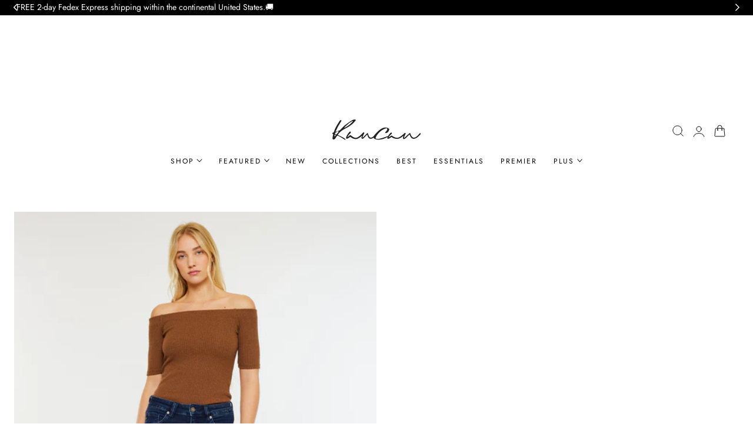

--- FILE ---
content_type: text/html; charset=utf-8
request_url: https://www.kancanusa.com/collections/bestsellers/products/annaka-mid-rise-super-skinny-jeans?variant=40742233768093
body_size: 72631
content:
<!doctype html>
<html class="no-js" lang="en" dir="ltr">
  <head>
    <meta charset="utf-8">
    <meta http-equiv="X-UA-Compatible" content="IE=edge,chrome=1">
    <meta name="viewport" content="width=device-width, initial-scale=1, maximum-scale=5, viewport-fit=cover">
    <meta name="theme-color" content="">
    <link rel="canonical" href="https://www.kancanusa.com/products/annaka-mid-rise-super-skinny-jeans"><link rel="icon" type="image/png" href="//www.kancanusa.com/cdn/shop/files/NOV_1W2W_Logo_01.png?crop=center&height=32&v=1613770543&width=32"><link rel="preconnect" href="https://fonts.shopifycdn.com" crossorigin><title>
      Annaka Mid Rise Super Skinny Jeans &ndash; Kancan USA</title>

    
      <meta name="description" content="Annaka mid-rise super skinny is a must-have in your wardrobe due to its simple classic style featuring a 5-pocket design, single-button closure with zip fly spiced up with its beautiful fading and whiskering! The inseam is longer than most of our skinny jeans giving you the option to wear it overlapping your heels or s">
    

    
    <link rel="preload" as="font" href="//www.kancanusa.com/cdn/fonts/jost/jost_n4.d47a1b6347ce4a4c9f437608011273009d91f2b7.woff2" type="font/woff2" crossorigin>
    
    <link rel="preload" as="font" href="//www.kancanusa.com/cdn/fonts/fraunces/fraunces_n3.eb6167b8e91a4d1bd5856f011cf4040a1c7f82c4.woff2" type="font/woff2" crossorigin>
    
    

<meta property="og:site_name" content="Kancan USA">
<meta property="og:url" content="https://www.kancanusa.com/products/annaka-mid-rise-super-skinny-jeans">
<meta property="og:title" content="Annaka Mid Rise Super Skinny Jeans">
<meta property="og:type" content="product">
<meta property="og:description" content="Annaka mid-rise super skinny is a must-have in your wardrobe due to its simple classic style featuring a 5-pocket design, single-button closure with zip fly spiced up with its beautiful fading and whiskering! The inseam is longer than most of our skinny jeans giving you the option to wear it overlapping your heels or s"><meta property="og:image" content="http://www.kancanusa.com/cdn/shop/files/KC9196ND-NEW3_3.jpg?v=1742936768">
  <meta property="og:image:secure_url" content="https://www.kancanusa.com/cdn/shop/files/KC9196ND-NEW3_3.jpg?v=1742936768">
  <meta property="og:image:width" content="800">
  <meta property="og:image:height" content="1200"><meta property="og:price:amount" content="75.50">
  <meta property="og:price:currency" content="USD"><meta name="twitter:card" content="summary_large_image">
<meta name="twitter:title" content="Annaka Mid Rise Super Skinny Jeans">
<meta name="twitter:description" content="Annaka mid-rise super skinny is a must-have in your wardrobe due to its simple classic style featuring a 5-pocket design, single-button closure with zip fly spiced up with its beautiful fading and whiskering! The inseam is longer than most of our skinny jeans giving you the option to wear it overlapping your heels or s">

    
    <script>window.performance && window.performance.mark && window.performance.mark('shopify.content_for_header.start');</script><meta name="google-site-verification" content="gepdFT1SpuHMfKcty6Umu5ivoRZvPLASEqWdUscIAjI">
<meta name="facebook-domain-verification" content="1jsybsxsjwb05fz7ijgwp4nnqzputt">
<meta id="shopify-digital-wallet" name="shopify-digital-wallet" content="/14606104/digital_wallets/dialog">
<meta name="shopify-checkout-api-token" content="7a0a7528ce1eed317a962d18881063a1">
<meta id="in-context-paypal-metadata" data-shop-id="14606104" data-venmo-supported="false" data-environment="production" data-locale="en_US" data-paypal-v4="true" data-currency="USD">
<link rel="alternate" type="application/json+oembed" href="https://www.kancanusa.com/products/annaka-mid-rise-super-skinny-jeans.oembed">
<script async="async" src="/checkouts/internal/preloads.js?locale=en-US"></script>
<link rel="preconnect" href="https://shop.app" crossorigin="anonymous">
<script async="async" src="https://shop.app/checkouts/internal/preloads.js?locale=en-US&shop_id=14606104" crossorigin="anonymous"></script>
<script id="apple-pay-shop-capabilities" type="application/json">{"shopId":14606104,"countryCode":"US","currencyCode":"USD","merchantCapabilities":["supports3DS"],"merchantId":"gid:\/\/shopify\/Shop\/14606104","merchantName":"Kancan USA","requiredBillingContactFields":["postalAddress","email","phone"],"requiredShippingContactFields":["postalAddress","email","phone"],"shippingType":"shipping","supportedNetworks":["visa","masterCard","amex","discover","elo","jcb"],"total":{"type":"pending","label":"Kancan USA","amount":"1.00"},"shopifyPaymentsEnabled":true,"supportsSubscriptions":true}</script>
<script id="shopify-features" type="application/json">{"accessToken":"7a0a7528ce1eed317a962d18881063a1","betas":["rich-media-storefront-analytics"],"domain":"www.kancanusa.com","predictiveSearch":true,"shopId":14606104,"locale":"en"}</script>
<script>var Shopify = Shopify || {};
Shopify.shop = "kancanusa-by-jpdm.myshopify.com";
Shopify.locale = "en";
Shopify.currency = {"active":"USD","rate":"1.0"};
Shopify.country = "US";
Shopify.theme = {"name":"Copy of Copy of Edge 1\/9\/26","id":156624322774,"schema_name":"Edge","schema_version":"1.5.0","theme_store_id":3486,"role":"main"};
Shopify.theme.handle = "null";
Shopify.theme.style = {"id":null,"handle":null};
Shopify.cdnHost = "www.kancanusa.com/cdn";
Shopify.routes = Shopify.routes || {};
Shopify.routes.root = "/";</script>
<script type="module">!function(o){(o.Shopify=o.Shopify||{}).modules=!0}(window);</script>
<script>!function(o){function n(){var o=[];function n(){o.push(Array.prototype.slice.apply(arguments))}return n.q=o,n}var t=o.Shopify=o.Shopify||{};t.loadFeatures=n(),t.autoloadFeatures=n()}(window);</script>
<script>
  window.ShopifyPay = window.ShopifyPay || {};
  window.ShopifyPay.apiHost = "shop.app\/pay";
  window.ShopifyPay.redirectState = null;
</script>
<script id="shop-js-analytics" type="application/json">{"pageType":"product"}</script>
<script defer="defer" async type="module" src="//www.kancanusa.com/cdn/shopifycloud/shop-js/modules/v2/client.init-shop-cart-sync_BT-GjEfc.en.esm.js"></script>
<script defer="defer" async type="module" src="//www.kancanusa.com/cdn/shopifycloud/shop-js/modules/v2/chunk.common_D58fp_Oc.esm.js"></script>
<script defer="defer" async type="module" src="//www.kancanusa.com/cdn/shopifycloud/shop-js/modules/v2/chunk.modal_xMitdFEc.esm.js"></script>
<script type="module">
  await import("//www.kancanusa.com/cdn/shopifycloud/shop-js/modules/v2/client.init-shop-cart-sync_BT-GjEfc.en.esm.js");
await import("//www.kancanusa.com/cdn/shopifycloud/shop-js/modules/v2/chunk.common_D58fp_Oc.esm.js");
await import("//www.kancanusa.com/cdn/shopifycloud/shop-js/modules/v2/chunk.modal_xMitdFEc.esm.js");

  window.Shopify.SignInWithShop?.initShopCartSync?.({"fedCMEnabled":true,"windoidEnabled":true});

</script>
<script>
  window.Shopify = window.Shopify || {};
  if (!window.Shopify.featureAssets) window.Shopify.featureAssets = {};
  window.Shopify.featureAssets['shop-js'] = {"shop-cart-sync":["modules/v2/client.shop-cart-sync_DZOKe7Ll.en.esm.js","modules/v2/chunk.common_D58fp_Oc.esm.js","modules/v2/chunk.modal_xMitdFEc.esm.js"],"init-fed-cm":["modules/v2/client.init-fed-cm_B6oLuCjv.en.esm.js","modules/v2/chunk.common_D58fp_Oc.esm.js","modules/v2/chunk.modal_xMitdFEc.esm.js"],"shop-cash-offers":["modules/v2/client.shop-cash-offers_D2sdYoxE.en.esm.js","modules/v2/chunk.common_D58fp_Oc.esm.js","modules/v2/chunk.modal_xMitdFEc.esm.js"],"shop-login-button":["modules/v2/client.shop-login-button_QeVjl5Y3.en.esm.js","modules/v2/chunk.common_D58fp_Oc.esm.js","modules/v2/chunk.modal_xMitdFEc.esm.js"],"pay-button":["modules/v2/client.pay-button_DXTOsIq6.en.esm.js","modules/v2/chunk.common_D58fp_Oc.esm.js","modules/v2/chunk.modal_xMitdFEc.esm.js"],"shop-button":["modules/v2/client.shop-button_DQZHx9pm.en.esm.js","modules/v2/chunk.common_D58fp_Oc.esm.js","modules/v2/chunk.modal_xMitdFEc.esm.js"],"avatar":["modules/v2/client.avatar_BTnouDA3.en.esm.js"],"init-windoid":["modules/v2/client.init-windoid_CR1B-cfM.en.esm.js","modules/v2/chunk.common_D58fp_Oc.esm.js","modules/v2/chunk.modal_xMitdFEc.esm.js"],"init-shop-for-new-customer-accounts":["modules/v2/client.init-shop-for-new-customer-accounts_C_vY_xzh.en.esm.js","modules/v2/client.shop-login-button_QeVjl5Y3.en.esm.js","modules/v2/chunk.common_D58fp_Oc.esm.js","modules/v2/chunk.modal_xMitdFEc.esm.js"],"init-shop-email-lookup-coordinator":["modules/v2/client.init-shop-email-lookup-coordinator_BI7n9ZSv.en.esm.js","modules/v2/chunk.common_D58fp_Oc.esm.js","modules/v2/chunk.modal_xMitdFEc.esm.js"],"init-shop-cart-sync":["modules/v2/client.init-shop-cart-sync_BT-GjEfc.en.esm.js","modules/v2/chunk.common_D58fp_Oc.esm.js","modules/v2/chunk.modal_xMitdFEc.esm.js"],"shop-toast-manager":["modules/v2/client.shop-toast-manager_DiYdP3xc.en.esm.js","modules/v2/chunk.common_D58fp_Oc.esm.js","modules/v2/chunk.modal_xMitdFEc.esm.js"],"init-customer-accounts":["modules/v2/client.init-customer-accounts_D9ZNqS-Q.en.esm.js","modules/v2/client.shop-login-button_QeVjl5Y3.en.esm.js","modules/v2/chunk.common_D58fp_Oc.esm.js","modules/v2/chunk.modal_xMitdFEc.esm.js"],"init-customer-accounts-sign-up":["modules/v2/client.init-customer-accounts-sign-up_iGw4briv.en.esm.js","modules/v2/client.shop-login-button_QeVjl5Y3.en.esm.js","modules/v2/chunk.common_D58fp_Oc.esm.js","modules/v2/chunk.modal_xMitdFEc.esm.js"],"shop-follow-button":["modules/v2/client.shop-follow-button_CqMgW2wH.en.esm.js","modules/v2/chunk.common_D58fp_Oc.esm.js","modules/v2/chunk.modal_xMitdFEc.esm.js"],"checkout-modal":["modules/v2/client.checkout-modal_xHeaAweL.en.esm.js","modules/v2/chunk.common_D58fp_Oc.esm.js","modules/v2/chunk.modal_xMitdFEc.esm.js"],"shop-login":["modules/v2/client.shop-login_D91U-Q7h.en.esm.js","modules/v2/chunk.common_D58fp_Oc.esm.js","modules/v2/chunk.modal_xMitdFEc.esm.js"],"lead-capture":["modules/v2/client.lead-capture_BJmE1dJe.en.esm.js","modules/v2/chunk.common_D58fp_Oc.esm.js","modules/v2/chunk.modal_xMitdFEc.esm.js"],"payment-terms":["modules/v2/client.payment-terms_Ci9AEqFq.en.esm.js","modules/v2/chunk.common_D58fp_Oc.esm.js","modules/v2/chunk.modal_xMitdFEc.esm.js"]};
</script>
<script>(function() {
  var isLoaded = false;
  function asyncLoad() {
    if (isLoaded) return;
    isLoaded = true;
    var urls = ["\/\/www.powr.io\/powr.js?powr-token=kancanusa-by-jpdm.myshopify.com\u0026external-type=shopify\u0026shop=kancanusa-by-jpdm.myshopify.com","https:\/\/cdn.verifypass.com\/seller\/launcher.js?shop=kancanusa-by-jpdm.myshopify.com","https:\/\/services.nofraud.com\/js\/device.js?shop=kancanusa-by-jpdm.myshopify.com","https:\/\/cloudsearch-1f874.kxcdn.com\/shopify.js?filtersEnabled=1\u0026shop=kancanusa-by-jpdm.myshopify.com","https:\/\/static.returngo.ai\/master.returngo.ai\/returngo.min.js?shop=kancanusa-by-jpdm.myshopify.com","https:\/\/tools.luckyorange.com\/core\/lo.js?site-id=d35f8c35\u0026shop=kancanusa-by-jpdm.myshopify.com","https:\/\/cdn.richpanel.com\/js\/richpanel_shopify_script.js?appClientId=kancanusa6081\u0026tenantId=kancanusa608\u0026shop=kancanusa-by-jpdm.myshopify.com\u0026shop=kancanusa-by-jpdm.myshopify.com","https:\/\/str.rise-ai.com\/?shop=kancanusa-by-jpdm.myshopify.com","https:\/\/strn.rise-ai.com\/?shop=kancanusa-by-jpdm.myshopify.com"];
    for (var i = 0; i < urls.length; i++) {
      var s = document.createElement('script');
      s.type = 'text/javascript';
      s.async = true;
      s.src = urls[i];
      var x = document.getElementsByTagName('script')[0];
      x.parentNode.insertBefore(s, x);
    }
  };
  if(window.attachEvent) {
    window.attachEvent('onload', asyncLoad);
  } else {
    window.addEventListener('load', asyncLoad, false);
  }
})();</script>
<script id="__st">var __st={"a":14606104,"offset":-28800,"reqid":"bc86db84-7f09-4c79-8e30-4a31c8075d38-1769034563","pageurl":"www.kancanusa.com\/collections\/bestsellers\/products\/annaka-mid-rise-super-skinny-jeans?variant=40742233768093","u":"51a6ae922775","p":"product","rtyp":"product","rid":6882334703773};</script>
<script>window.ShopifyPaypalV4VisibilityTracking = true;</script>
<script id="captcha-bootstrap">!function(){'use strict';const t='contact',e='account',n='new_comment',o=[[t,t],['blogs',n],['comments',n],[t,'customer']],c=[[e,'customer_login'],[e,'guest_login'],[e,'recover_customer_password'],[e,'create_customer']],r=t=>t.map((([t,e])=>`form[action*='/${t}']:not([data-nocaptcha='true']) input[name='form_type'][value='${e}']`)).join(','),a=t=>()=>t?[...document.querySelectorAll(t)].map((t=>t.form)):[];function s(){const t=[...o],e=r(t);return a(e)}const i='password',u='form_key',d=['recaptcha-v3-token','g-recaptcha-response','h-captcha-response',i],f=()=>{try{return window.sessionStorage}catch{return}},m='__shopify_v',_=t=>t.elements[u];function p(t,e,n=!1){try{const o=window.sessionStorage,c=JSON.parse(o.getItem(e)),{data:r}=function(t){const{data:e,action:n}=t;return t[m]||n?{data:e,action:n}:{data:t,action:n}}(c);for(const[e,n]of Object.entries(r))t.elements[e]&&(t.elements[e].value=n);n&&o.removeItem(e)}catch(o){console.error('form repopulation failed',{error:o})}}const l='form_type',E='cptcha';function T(t){t.dataset[E]=!0}const w=window,h=w.document,L='Shopify',v='ce_forms',y='captcha';let A=!1;((t,e)=>{const n=(g='f06e6c50-85a8-45c8-87d0-21a2b65856fe',I='https://cdn.shopify.com/shopifycloud/storefront-forms-hcaptcha/ce_storefront_forms_captcha_hcaptcha.v1.5.2.iife.js',D={infoText:'Protected by hCaptcha',privacyText:'Privacy',termsText:'Terms'},(t,e,n)=>{const o=w[L][v],c=o.bindForm;if(c)return c(t,g,e,D).then(n);var r;o.q.push([[t,g,e,D],n]),r=I,A||(h.body.append(Object.assign(h.createElement('script'),{id:'captcha-provider',async:!0,src:r})),A=!0)});var g,I,D;w[L]=w[L]||{},w[L][v]=w[L][v]||{},w[L][v].q=[],w[L][y]=w[L][y]||{},w[L][y].protect=function(t,e){n(t,void 0,e),T(t)},Object.freeze(w[L][y]),function(t,e,n,w,h,L){const[v,y,A,g]=function(t,e,n){const i=e?o:[],u=t?c:[],d=[...i,...u],f=r(d),m=r(i),_=r(d.filter((([t,e])=>n.includes(e))));return[a(f),a(m),a(_),s()]}(w,h,L),I=t=>{const e=t.target;return e instanceof HTMLFormElement?e:e&&e.form},D=t=>v().includes(t);t.addEventListener('submit',(t=>{const e=I(t);if(!e)return;const n=D(e)&&!e.dataset.hcaptchaBound&&!e.dataset.recaptchaBound,o=_(e),c=g().includes(e)&&(!o||!o.value);(n||c)&&t.preventDefault(),c&&!n&&(function(t){try{if(!f())return;!function(t){const e=f();if(!e)return;const n=_(t);if(!n)return;const o=n.value;o&&e.removeItem(o)}(t);const e=Array.from(Array(32),(()=>Math.random().toString(36)[2])).join('');!function(t,e){_(t)||t.append(Object.assign(document.createElement('input'),{type:'hidden',name:u})),t.elements[u].value=e}(t,e),function(t,e){const n=f();if(!n)return;const o=[...t.querySelectorAll(`input[type='${i}']`)].map((({name:t})=>t)),c=[...d,...o],r={};for(const[a,s]of new FormData(t).entries())c.includes(a)||(r[a]=s);n.setItem(e,JSON.stringify({[m]:1,action:t.action,data:r}))}(t,e)}catch(e){console.error('failed to persist form',e)}}(e),e.submit())}));const S=(t,e)=>{t&&!t.dataset[E]&&(n(t,e.some((e=>e===t))),T(t))};for(const o of['focusin','change'])t.addEventListener(o,(t=>{const e=I(t);D(e)&&S(e,y())}));const B=e.get('form_key'),M=e.get(l),P=B&&M;t.addEventListener('DOMContentLoaded',(()=>{const t=y();if(P)for(const e of t)e.elements[l].value===M&&p(e,B);[...new Set([...A(),...v().filter((t=>'true'===t.dataset.shopifyCaptcha))])].forEach((e=>S(e,t)))}))}(h,new URLSearchParams(w.location.search),n,t,e,['guest_login'])})(!0,!0)}();</script>
<script integrity="sha256-4kQ18oKyAcykRKYeNunJcIwy7WH5gtpwJnB7kiuLZ1E=" data-source-attribution="shopify.loadfeatures" defer="defer" src="//www.kancanusa.com/cdn/shopifycloud/storefront/assets/storefront/load_feature-a0a9edcb.js" crossorigin="anonymous"></script>
<script crossorigin="anonymous" defer="defer" src="//www.kancanusa.com/cdn/shopifycloud/storefront/assets/shopify_pay/storefront-65b4c6d7.js?v=20250812"></script>
<script data-source-attribution="shopify.dynamic_checkout.dynamic.init">var Shopify=Shopify||{};Shopify.PaymentButton=Shopify.PaymentButton||{isStorefrontPortableWallets:!0,init:function(){window.Shopify.PaymentButton.init=function(){};var t=document.createElement("script");t.src="https://www.kancanusa.com/cdn/shopifycloud/portable-wallets/latest/portable-wallets.en.js",t.type="module",document.head.appendChild(t)}};
</script>
<script data-source-attribution="shopify.dynamic_checkout.buyer_consent">
  function portableWalletsHideBuyerConsent(e){var t=document.getElementById("shopify-buyer-consent"),n=document.getElementById("shopify-subscription-policy-button");t&&n&&(t.classList.add("hidden"),t.setAttribute("aria-hidden","true"),n.removeEventListener("click",e))}function portableWalletsShowBuyerConsent(e){var t=document.getElementById("shopify-buyer-consent"),n=document.getElementById("shopify-subscription-policy-button");t&&n&&(t.classList.remove("hidden"),t.removeAttribute("aria-hidden"),n.addEventListener("click",e))}window.Shopify?.PaymentButton&&(window.Shopify.PaymentButton.hideBuyerConsent=portableWalletsHideBuyerConsent,window.Shopify.PaymentButton.showBuyerConsent=portableWalletsShowBuyerConsent);
</script>
<script data-source-attribution="shopify.dynamic_checkout.cart.bootstrap">document.addEventListener("DOMContentLoaded",(function(){function t(){return document.querySelector("shopify-accelerated-checkout-cart, shopify-accelerated-checkout")}if(t())Shopify.PaymentButton.init();else{new MutationObserver((function(e,n){t()&&(Shopify.PaymentButton.init(),n.disconnect())})).observe(document.body,{childList:!0,subtree:!0})}}));
</script>
<script id='scb4127' type='text/javascript' async='' src='https://www.kancanusa.com/cdn/shopifycloud/privacy-banner/storefront-banner.js'></script><link id="shopify-accelerated-checkout-styles" rel="stylesheet" media="screen" href="https://www.kancanusa.com/cdn/shopifycloud/portable-wallets/latest/accelerated-checkout-backwards-compat.css" crossorigin="anonymous">
<style id="shopify-accelerated-checkout-cart">
        #shopify-buyer-consent {
  margin-top: 1em;
  display: inline-block;
  width: 100%;
}

#shopify-buyer-consent.hidden {
  display: none;
}

#shopify-subscription-policy-button {
  background: none;
  border: none;
  padding: 0;
  text-decoration: underline;
  font-size: inherit;
  cursor: pointer;
}

#shopify-subscription-policy-button::before {
  box-shadow: none;
}

      </style>

<script>window.performance && window.performance.mark && window.performance.mark('shopify.content_for_header.end');</script>



    <style data-shopify>

  @font-face {
  font-family: Jost;
  font-weight: 400;
  font-style: normal;
  font-display: swap;
  src: url("//www.kancanusa.com/cdn/fonts/jost/jost_n4.d47a1b6347ce4a4c9f437608011273009d91f2b7.woff2") format("woff2"),
       url("//www.kancanusa.com/cdn/fonts/jost/jost_n4.791c46290e672b3f85c3d1c651ef2efa3819eadd.woff") format("woff");
}

  @font-face {
  font-family: Jost;
  font-weight: 500;
  font-style: normal;
  font-display: swap;
  src: url("//www.kancanusa.com/cdn/fonts/jost/jost_n5.7c8497861ffd15f4e1284cd221f14658b0e95d61.woff2") format("woff2"),
       url("//www.kancanusa.com/cdn/fonts/jost/jost_n5.fb6a06896db583cc2df5ba1b30d9c04383119dd9.woff") format("woff");
}

  @font-face {
  font-family: Jost;
  font-weight: 600;
  font-style: normal;
  font-display: swap;
  src: url("//www.kancanusa.com/cdn/fonts/jost/jost_n6.ec1178db7a7515114a2d84e3dd680832b7af8b99.woff2") format("woff2"),
       url("//www.kancanusa.com/cdn/fonts/jost/jost_n6.b1178bb6bdd3979fef38e103a3816f6980aeaff9.woff") format("woff");
}

  @font-face {
  font-family: Jost;
  font-weight: 700;
  font-style: normal;
  font-display: swap;
  src: url("//www.kancanusa.com/cdn/fonts/jost/jost_n7.921dc18c13fa0b0c94c5e2517ffe06139c3615a3.woff2") format("woff2"),
       url("//www.kancanusa.com/cdn/fonts/jost/jost_n7.cbfc16c98c1e195f46c536e775e4e959c5f2f22b.woff") format("woff");
}

  @font-face {
  font-family: Jost;
  font-weight: 400;
  font-style: italic;
  font-display: swap;
  src: url("//www.kancanusa.com/cdn/fonts/jost/jost_i4.b690098389649750ada222b9763d55796c5283a5.woff2") format("woff2"),
       url("//www.kancanusa.com/cdn/fonts/jost/jost_i4.fd766415a47e50b9e391ae7ec04e2ae25e7e28b0.woff") format("woff");
}

  @font-face {
  font-family: Jost;
  font-weight: 700;
  font-style: italic;
  font-display: swap;
  src: url("//www.kancanusa.com/cdn/fonts/jost/jost_i7.d8201b854e41e19d7ed9b1a31fe4fe71deea6d3f.woff2") format("woff2"),
       url("//www.kancanusa.com/cdn/fonts/jost/jost_i7.eae515c34e26b6c853efddc3fc0c552e0de63757.woff") format("woff");
}

  @font-face {
  font-family: Fraunces;
  font-weight: 300;
  font-style: normal;
  font-display: swap;
  src: url("//www.kancanusa.com/cdn/fonts/fraunces/fraunces_n3.eb6167b8e91a4d1bd5856f011cf4040a1c7f82c4.woff2") format("woff2"),
       url("//www.kancanusa.com/cdn/fonts/fraunces/fraunces_n3.358d9e4f36c5950dc30ac8bff0428c25af172c96.woff") format("woff");
}

  @font-face {
  font-family: Fraunces;
  font-weight: 500;
  font-style: normal;
  font-display: swap;
  src: url("//www.kancanusa.com/cdn/fonts/fraunces/fraunces_n5.13c1a0a22f418d74c2d7163ece3b2c328a4bc72e.woff2") format("woff2"),
       url("//www.kancanusa.com/cdn/fonts/fraunces/fraunces_n5.effb85677d30db3cf26ca07b6f42cc7bc4b8a3f8.woff") format("woff");
}

  @font-face {
  font-family: Fraunces;
  font-weight: 600;
  font-style: normal;
  font-display: swap;
  src: url("//www.kancanusa.com/cdn/fonts/fraunces/fraunces_n6.69791a9f00600e5a1e56a6f64efc9d10a28b9c92.woff2") format("woff2"),
       url("//www.kancanusa.com/cdn/fonts/fraunces/fraunces_n6.e87d336d46d99db17df56f1dc77d222effffa1f3.woff") format("woff");
}

  @font-face {
  font-family: Fraunces;
  font-weight: 700;
  font-style: normal;
  font-display: swap;
  src: url("//www.kancanusa.com/cdn/fonts/fraunces/fraunces_n7.8276f3981cfafc8569d516ceaa7dfe6a18948a1f.woff2") format("woff2"),
       url("//www.kancanusa.com/cdn/fonts/fraunces/fraunces_n7.383b2f958615709ba42e3731be308ad164ca4edd.woff") format("woff");
}

  @font-face {
  font-family: Fraunces;
  font-weight: 300;
  font-style: italic;
  font-display: swap;
  src: url("//www.kancanusa.com/cdn/fonts/fraunces/fraunces_i3.e0ff4c3bb7007ab3e6b73bd1c290ad876c3118c5.woff2") format("woff2"),
       url("//www.kancanusa.com/cdn/fonts/fraunces/fraunces_i3.6dd9ea4d0b88a3e338e2ba46f08764f8e8e64236.woff") format("woff");
}

  @font-face {
  font-family: Fraunces;
  font-weight: 700;
  font-style: italic;
  font-display: swap;
  src: url("//www.kancanusa.com/cdn/fonts/fraunces/fraunces_i7.9207dcd51152f34cd9c77a8ea542df960210c87c.woff2") format("woff2"),
       url("//www.kancanusa.com/cdn/fonts/fraunces/fraunces_i7.f4bcbf289853d941810727213e68ea2e3c3eddf8.woff") format("woff");
}


/**
 * Typography
 * https://type-scale.com/
 */
 :root {
    --size-hxl: 4.0rem;
    --size-h0: 3.6rem;
    --size-h1: 3.2rem;
    --size-h2: 2.8rem;
    --size-h3: 2.2rem;
    --size-h4: 1.8rem;
    --size-h5: 1.6rem;
    --size-h6: 1.5rem;
    --size-large:1.6rem;  
    --size-body: 1.5rem;  
    --size-small:1.3rem;
    --size-tiny: 1.2rem;
  }
@media only screen and (min-width: 990px) {
    :root {
      --size-hxl: 5.6rem;
      --size-h0: 4.8rem;
      --size-h1: 4rem;
      --size-h2: 3.2rem;
      --size-h3: 2.8rem;
      --size-h4: 2.2rem;
      --size-h5: 1.7rem;
      --size-h6: 1.6rem;
      --size-large:1.75rem; 
      --size-body: 1.6rem;  
      --size-small:1.4rem;
      --size-tiny: 1.2rem;
    }
  }


      :root{
        /*Color*/
        --color-background: 255 255 255;
        --color-foreground: 34 34 34;
        --color-heading: 0 0 0;
        --color-accent: 39 154 75;
        --color-border: 233 233 233; 
        --color-input-border: 233 233 233;
        --color-overlay: 68 68 68;
        --color-drawer-background: 255 255 255;
        --color-header-background: 255 255 255;
        --color-header-text: 0 0 0;
        --color-header-link-hover: 68 68 68;
        --color-footer-background: 34 34 34;
        --color-footer-border: 77 66 64;
        --color-footer-heading: 242 239 231;
        --color-footer-text: 242 239 231;
        --color-footer-link-hover: 195 147 90;
        --color-placeholder-bg:#f1f1f1;
        --color-placeholder-fill:rgba(var(--color-foreground)/0.5);

        --color-price-discount-background: 188 219 174;
        --color-price-discount-text: 249 76 16;--color-price-discount:0 0 0;
        --color-sold-out-background: 204 204 204;--color-sold-out:0 0 0;
        --color-inventory-in-stock: 39 154 75;
        --color-inventory-low-stock: 233 127 50;
        --color-stars: 255 170 71;
        --color-background-card:255 255 255;
        --color-filter: 0.97;
        --color-card-label:0 0 0;
        --color-card-label-background:255 255 255;
       
        /*Button*/
        --btn-solid-bg: 34 34 34;
        --btn-solid-border: 34 34 34;
        --btn-solid-bg-hover: 196 162 99;
        --btn-solid-border-hover: 196 162 99;
        --btn-solid-text: 255 255 255;
        --btn-solid-text-hover: 255 255 255;
        --btn-solid-text-white:0 0 0;
        --btn-solid-white-bg:34 34 34;
        --btn-secondary-solid-bg: 242 236 226;
        --btn-secondary-solid-border: 242 236 226;
        --btn-secondary-solid-text: 163 130 69;
        --btn-secondary-solid-text-hover: 163 130 69;
        --btn-secondary-solid-bg-hover: 239 231 218;
        --btn-secondary-solid-border-hover: 239 231 218;
        --btn-outline-border: 141 112 58;
        --btn-outline-text: 141 112 58;
        --btn-outline-text-white-hover: 0 0 0;
        --btn-underlined-text: 141 112 58;
        --btn-underlined-bg: 141 112 58;

        /*Custom marquee*/
        
      }
     
      :root{
        /* Appearance and spacing */
        --dropdown-radius: 0px;
        --inputs-radius: 2px;
        --color-shadow:var(--color-heading);
        --shadow: 0 5px 30px rgb(var(--color-heading) / 0.1);
        --shadow-sm: 0 2px 8px rgb(var(--color-heading) / 0.1);
        --badge-corner-radius: 0.2rem;
      }
      :root {
       
        /*Font*/
        --font-body-family: Jost, sans-serif;
        --font-body-style: normal;
        --font-body-weight: 400;
        --font-body-weight-bold: 700;

        --font-heading-family: Fraunces, serif;
        --font-heading-style: normal;
        --font-heading-weight: 300;
        --font-heading-weight-bold: 600;

        --font-body-scale: 0.94;
        --font-heading-scale: 1.0;

        --text-size-hxl : calc(var(--font-heading-scale)*var(--size-hxl));
        --text-size-h0 : calc(var(--font-heading-scale)*var(--size-h0));
        --text-size-h1 : calc(var(--font-heading-scale)*var(--size-h1));
        --text-size-h2 : calc(var(--font-heading-scale)*var(--size-h2));
        --text-size-h3 : calc(var(--font-heading-scale)*var(--size-h3));
        --text-size-h4 : calc(var(--font-heading-scale)*var(--size-h4));
        --text-size-h5 : calc(var(--font-heading-scale)*var(--size-h5));
        --text-size-h6 : calc(var(--font-heading-scale)*var(--size-h6));
        --text-size-large : calc(var(--font-body-scale)*var(--size-large));
        --text-size-base : calc(var(--font-body-scale)*var(--size-body));
        --text-size-small : calc(var(--font-body-scale)*var(--size-small));
        --text-size-tiny : calc(var(--font-body-scale)*var(--size-tiny));

        --font-heading-spacing: 0px;
        --font-body-spacing: 0px;
        --font-body-transform: none;
        --font-heading-transform: none;
        --font-heading-line-height: 0.3;
        --font-subheading-family: var(--font-body-family) ;
        --font-subheading-scale:  1.0;
        --font-subheading-spacing: 2px;
        --font-subheading-transform: uppercase;
        --font-subheading-weight: regular;
        --text-size-subheading:  calc(var(--font-subheading-scale)* 1.2rem);
        --font-card-title-family: var(--font-body-family) ;
        --font-card-title-scale:  0.8;
        --font-card-title-spacing: 2px;
        --font-card-title-transform: uppercase;
        --font-card-title-weight: regular;
        --badge-text-transform: none;

        --container-max-width:1300px;
        --fluid-container-width:100%;
        --inputs-border-width:1px;
        --icon-stroke-width: 1px;
        --icon-style : ;
        
        /* Buttons */
        --btn-padding-vertical:8px;
        --btn-padding-horizontal:28px;
        --btn-padding-vertical-sm:0.8rem;
        --btn-padding-horizontal-sm:1.6rem;
        --height-btn: 42px;
        --thickness-btn-outline: 1px;
        --thickness-btn-underline: 1px;
        --inputs-thickness: 1px;

        --btn-font-family:  var(--font-body-family) ;
        --btn-font-scale :0.76;
        --btn-font-size: calc(var(--btn-font-scale) * 1.6rem);
        --btn-font-spacing: 2px;
        --btn-font-weight: regular;
        --btn-font-transform: uppercase;
        --btn-border-radius:2px;
        

        --media-radius: 0px;
        --fluid-offset:24px;
        --max-width-drawer:540px;

        /*Animation hover*/
        
        --btn-transform: scaleY(0);
        --btn-transform-origin: top;
        --btn-transform-hover: scaleY(1);
        --btn-transform-origin-hover:bottom;
        --btn-opacity: 1;
        --btn-opacity-hover: 1;
      }
      :root {
        --duration-short: 100ms;
        --duration-default: 200ms;
        --duration-announcement-bar: 250ms;
        --duration-medium: 300ms;
        --duration-long: 500ms;
        --duration-extra-long: 600ms;
        --duration-extra-longer: 750ms;
        --duration-extended: 0.5s;
        --ease-out-slow: cubic-bezier(.26,.54,.32,1);
        --animation-slide-in: slideIn  var(--duration-extended) var(--ease-out-slow) forwards;
        --animation-fade-in: fadeIn var(--duration-extended) var(--ease-out-slow);
        --rtl-logical: 1;
        --backdrop-blur: 6px;
      }
      [dir="rtl"]{
        --rtl-logical:-1;
      }

        shopify-accelerated-checkout {
          --shopify-accelerated-checkout-button-block-size: var(--height-btn);
          --shopify-accelerated-checkout-button-border-radius: var(--btn-border-radius);
          --shopify-accelerated-checkout-button-box-shadow: none;
          --shopify-accelerated-checkout-skeleton-background-color: #dedede;
          --shopify-accelerated-checkout-skeleton-animation-opacity-start: 1;
          --shopify-accelerated-checkout-skeleton-animation-opacity-end: 0.5;
          --shopify-accelerated-checkout-skeleton-animation-duration: 4s;
          --shopify-accelerated-checkout-skeleton-animation-timing-function: ease;
        }

        shopify-accelerated-checkout-cart {
          --shopify-accelerated-checkout-button-block-size: var(--height-btn);
          --shopify-accelerated-checkout-button-inline-size: var(--height-btn);
          --shopify-accelerated-checkout-button-border-radius:var(--btn-border-radius);
          --shopify-accelerated-checkout-button-box-shadow: none;
          --shopify-accelerated-checkout-inline-alignment: flex-center;
          --shopify-accelerated-checkout-row-gap: 8px;
          --shopify-accelerated-checkout-skeleton-background-color: #dedede;
          --shopify-accelerated-checkout-skeleton-animation-opacity-start: 1;
          --shopify-accelerated-checkout-skeleton-animation-opacity-end: 0.5;
          --shopify-accelerated-checkout-skeleton-animation-duration: 4s;
          --shopify-accelerated-checkout-skeleton-animation-timing-function: ease;
        }
      

      *,
      *::before,
      *::after {
        box-sizing: inherit;
      }

      html {
        box-sizing: border-box;
        font-size: calc(var(--font-body-scale) * 62.25%);
        height: 100%;
      }

      body {
        display: flex;
        flex-direction: column;
        justify-content:start;
        text-rendering: optimizeSpeed;
        overflow-wrap: break-word;
        min-height: 100vh;
        margin: 0;
        letter-spacing: var(--font-body-spacing);
        line-height: calc(1 + .7 / var(--font-body-scale));
        font-family: var(--font-body-family);
        font-style: var(--font-body-style);
        font-weight: var(--font-body-weight);
        font-size: var(--text-size-base);
        color:rgb(var(--color-foreground));
        background-color: rgb(var(--color-background));
        text-transform: var(--font-body-transform);
        -moz-osx-font-smoothing: grayscale;
        -webkit-text-size-adjust: 100%;
      }
      
      @media screen and (max-width:1023){
        :root{
          --scrollbar-width:0px;
        }
      }
      @media screen and (min-width: 750px) {
        body {
          font-size: var(--text-size-base);
        }
      }
      .no-js .no-js-hidden {
          display: none ;
      }#page-transition {
          position: fixed;
          inset: 0;
          background-color: rgb(var(--color-background));
          opacity: 1;
          visibility: visible;
          pointer-events: all;
          transition: opacity 350ms ease, visibility 350ms ease;
          z-index: 9999;
        }

        #page-transition:not(.active) {
          opacity: 0;
          visibility: hidden;
          pointer-events: none;
        }
        #page-transition.no-transition {
          transition: none !important;
        }</style>

    <link href="//www.kancanusa.com/cdn/shop/t/276/assets/theme.css?v=118670993876945551621767902937" rel="stylesheet" type="text/css" media="all" />
    
    <script src="//www.kancanusa.com/cdn/shop/t/276/assets/vendor.js?v=124304382699066876431767902937" defer="defer"></script>
<script src="//www.kancanusa.com/cdn/shop/t/276/assets/constants.js?v=17748688612160318951767902937" defer="defer"></script>
<script src="//www.kancanusa.com/cdn/shop/t/276/assets/pubsub.js?v=62018018568598906421767902937" defer="defer"></script>
<script src="//www.kancanusa.com/cdn/shop/t/276/assets/theme.js?v=96092347442276025211767902937" defer="defer"></script> 
    <script>
      document.documentElement.className = document.documentElement.className.replace('no-js', 'js');
      if (Shopify.designMode) {
        document.documentElement.classList.add('shopify-design-mode');
      }
    </script><link href="//www.kancanusa.com/cdn/shop/t/276/assets/component-localization-form.css?v=180000187301642251391767902937" rel="stylesheet" type="text/css" media="all" />
      <script src="//www.kancanusa.com/cdn/shop/t/276/assets/localization-form.js?v=56782603579732719281767902937" defer="defer"></script><link rel="stylesheet" href="//www.kancanusa.com/cdn/shop/t/276/assets/component-predictive-search.css?v=107691959660710496621767902937" media="print" onload="this.media='all'" ><!-- Hotjar Tracking Code for https://www.kancanusa.com/ -->
<script>
    (function(h,o,t,j,a,r){
        h.hj=h.hj||function(){(h.hj.q=h.hj.q||[]).push(arguments)};
        h._hjSettings={hjid:6499013,hjsv:6};
        a=o.getElementsByTagName('head')[0];
        r=o.createElement('script');r.async=1;
        r.src=t+h._hjSettings.hjid+j+h._hjSettings.hjsv;
        a.appendChild(r);
    })(window,document,'https://static.hotjar.com/c/hotjar-','.js?sv=');
</script>

  <!-- BEGIN app block: shopify://apps/xcloud-search-product-filter/blocks/cloudsearch_opt/8ddbd0bf-e311-492e-ab28-69d0ad268fac --><!-- END app block --><!-- BEGIN app block: shopify://apps/returngo-returns-exchanges/blocks/returngo-loader/c46ec5ca-ca5f-4afb-904e-7e20126a14d4 -->
<script> 
  window.returngo = window.returngo || {};
  window.returngo.loadScripts ||= [];
  
  window.returngo.settings ||= {"general":{"default_locale":"en","portal_url":"https:\/\/www.kancanusa.com\/a\/returns?"},"coverage":{"coverage_product_id":null,"coverage_variant_id":null,"coverage_item_image_url":"https:\/\/storefront-components.returngo.ai\/assets\/return-guard.png","coverage_selection_method_component":"toggle"}};
  window.returngo.translations ||= {"en":{"COVERAGE_DESCRIPTION":"Get free returns and exchanges with Return Guard for {Return_Guard_Price}","COVERAGE_LEARN_MORE":"Learn more","COVERAGE_LEARN_MORE_TITLE":"Add free returns and exchanges","COVERAGE_LEARN_MORE_DESCRIPTION":"Add this option now to unlock the ability to return or exchange this order for free, with no additional fees.","SHOP_NOW_CONTINUE_TO_CHECKOUT":"Continue to checkout","SHOP_NOW_CHOOSE_NEW_ITEMS_TO_RETURN_REQUEST":"Choose new item(s) to add to your return request","SHOP_NOW_EXCHANGE_CREDITS_REMAINING":"Exchange credits remaining"},"ro":{"COVERAGE_DESCRIPTION":"Obțineți retururi și schimburi gratuite cu Return Guard pentru {Return_Guard_Price}","COVERAGE_LEARN_MORE":"Află mai multe","COVERAGE_LEARN_MORE_TITLE":"Adăugați retururi și schimburi gratuite","COVERAGE_LEARN_MORE_DESCRIPTION":"Adăugați această opțiune acum pentru a debloca posibilitatea de a returna sau schimba această comandă gratuit, fără taxe suplimentare.","SHOP_NOW_CONTINUE_TO_CHECKOUT":"Continuați să plătiți","SHOP_NOW_CHOOSE_NEW_ITEMS_TO_RETURN_REQUEST":"Alegeți articole noi pe care să le adăugați la cererea de returnare","SHOP_NOW_EXCHANGE_CREDITS_REMAINING":"Credite de schimb rămase"},"es":{"COVERAGE_DESCRIPTION":"Obtenga devoluciones y cambios gratuitos con Return Guard para {Return_Guard_Price}","COVERAGE_LEARN_MORE":"Más información","COVERAGE_LEARN_MORE_TITLE":"Añada devoluciones gratuitas y intercambios","COVERAGE_LEARN_MORE_DESCRIPTION":"Añada esta opción ahora para desbloquear la capacidad de devolver o intercambiar este pedido de forma gratuita, sin cargos adicionales.","SHOP_NOW_CONTINUE_TO_CHECKOUT":"Continuar pagando","SHOP_NOW_CHOOSE_NEW_ITEMS_TO_RETURN_REQUEST":"Elija nuevos artículos para agregar a su solicitud de devolución","SHOP_NOW_EXCHANGE_CREDITS_REMAINING":"Créditos de cambio restantes"},"fr":{"COVERAGE_DESCRIPTION":"Obtenez des retours et des échanges gratuits avec Return Guard pour {Return_Guard_Price}","COVERAGE_LEARN_MORE":"Apprendre encore plus","COVERAGE_LEARN_MORE_TITLE":"Ajoutez des retours gratuits et des échanges","COVERAGE_LEARN_MORE_DESCRIPTION":"Ajoutez cette option maintenant pour déverrouiller la possibilité de retourner ou d'échanger ce commandement gratuitement, sans frais supplémentaires.","SHOP_NOW_CONTINUE_TO_CHECKOUT":"Continuer à payer","SHOP_NOW_CHOOSE_NEW_ITEMS_TO_RETURN_REQUEST":"Choisissez de nouveaux articles à ajouter à votre demande de retour","SHOP_NOW_EXCHANGE_CREDITS_REMAINING":"Crédits d'échange restants"},"it":{"COVERAGE_DESCRIPTION":"Ottieni resi e cambi gratuiti con Return Guard per {Return_Guard_Price}","COVERAGE_LEARN_MORE":"Saperne di più","COVERAGE_LEARN_MORE_TITLE":"Aggiungi resi e cambi gratuiti","COVERAGE_LEARN_MORE_DESCRIPTION":"Aggiungi subito questa opzione per sbloccare la possibilità di restituire o scambiare questo ordine gratuitamente, senza costi aggiuntivi.","SHOP_NOW_CONTINUE_TO_CHECKOUT":"Continuare","SHOP_NOW_CHOOSE_NEW_ITEMS_TO_RETURN_REQUEST":"Scegli nuovi articoli da aggiungere alla tua richiesta di reso","SHOP_NOW_EXCHANGE_CREDITS_REMAINING":"Scambia i crediti rimanenti"},"he":{"COVERAGE_DESCRIPTION":"קבל החזרות והחלפות חינם עם Return Guard עבור {Return_Guard_Price}","COVERAGE_LEARN_MORE":"מידע נוסף","COVERAGE_LEARN_MORE_TITLE":"הוסף החזרות והחלפות בחינם","COVERAGE_LEARN_MORE_DESCRIPTION":"הוסף אפשרות זו כעת כדי לפתוח את היכולת להחזיר או להחליף הזמנה זו בחינם, ללא עמלות נוספות.","SHOP_NOW_CONTINUE_TO_CHECKOUT":"המשך לקופה","SHOP_NOW_CHOOSE_NEW_ITEMS_TO_RETURN_REQUEST":"בחר פריטים חדשים להוספה לבקשת ההחזרה שלך","SHOP_NOW_EXCHANGE_CREDITS_REMAINING":"נותרו זיכוי חליפין"},"de":{"COVERAGE_DESCRIPTION":"Erhalten Sie kostenlose Rücksendungen und Umtausch mit Return Guard für {Return_Guard_Price}","COVERAGE_LEARN_MORE":"Erfahren Sie mehr","COVERAGE_LEARN_MORE_TITLE":"Fügen Sie kostenlose Rückgaben und Austausche hinzu","COVERAGE_LEARN_MORE_DESCRIPTION":"Fügen Sie diese Option jetzt hinzu, um die Möglichkeit zu aktivieren, diese Bestellung kostenlos zurückzugeben oder auszutauschen, ohne weitere Gebühren.","SHOP_NOW_CONTINUE_TO_CHECKOUT":"Weiter zur Kasse","SHOP_NOW_CHOOSE_NEW_ITEMS_TO_RETURN_REQUEST":"Wählen Sie neue Artikel aus, die Sie Ihrer Rücksendeanfrage hinzufügen möchten","SHOP_NOW_EXCHANGE_CREDITS_REMAINING":"Verbleibende Tauschguthaben"},"pt":{"COVERAGE_DESCRIPTION":"Obtenha devoluções e trocas gratuitas com Return Guard por {Return_Guard_Price}","COVERAGE_LEARN_MORE":"Saber mais","COVERAGE_LEARN_MORE_TITLE":"Adicione devoluções e trocas gratuitas","COVERAGE_LEARN_MORE_DESCRIPTION":"Adicione esta opção agora para desbloquear a capacidade de devolver ou trocar este pedido gratuitamente, sem taxas adicionais.","SHOP_NOW_CONTINUE_TO_CHECKOUT":"Continuar para finalizar a compra","SHOP_NOW_CHOOSE_NEW_ITEMS_TO_RETURN_REQUEST":"Escolha novos itens para adicionar à sua solicitação de devolução","SHOP_NOW_EXCHANGE_CREDITS_REMAINING":"Créditos de troca restantes"},"da":{"COVERAGE_DESCRIPTION":"Få gratis returnering og ombytning med Return Guard for {Return_Guard_Price}","COVERAGE_LEARN_MORE":"Få flere oplysninger","COVERAGE_LEARN_MORE_TITLE":"Tilføj gratis returnering og ombytning","COVERAGE_LEARN_MORE_DESCRIPTION":"Tilføj denne mulighed nu for at låse op for muligheden for at returnere eller bytte denne ordre gratis, uden yderligere gebyrer.","SHOP_NOW_CONTINUE_TO_CHECKOUT":"Fortsæt til kassen","SHOP_NOW_CHOOSE_NEW_ITEMS_TO_RETURN_REQUEST":"Vælg nye varer, du vil tilføje til din returanmodning","SHOP_NOW_EXCHANGE_CREDITS_REMAINING":"Udvekslingskreditter tilbage"},"nl":{"COVERAGE_DESCRIPTION":"Ontvang gratis retourneren en ruilen met Return Guard voor {Return_Guard_Price}","COVERAGE_LEARN_MORE":"Meer informatie","COVERAGE_LEARN_MORE_TITLE":"Voeg gratis retourneren en ruilen toe","COVERAGE_LEARN_MORE_DESCRIPTION":"Voeg deze optie nu toe om de mogelijkheid te ontgrendelen om deze bestelling gratis te retourneren of te ruilen, zonder extra kosten.","SHOP_NOW_CONTINUE_TO_CHECKOUT":"Ga verder naar afrekenen","SHOP_NOW_CHOOSE_NEW_ITEMS_TO_RETURN_REQUEST":"Kies nieuwe artikel(en) om toe te voegen aan uw retouraanvraag","SHOP_NOW_EXCHANGE_CREDITS_REMAINING":"Resterend ruiltegoed"},"ko":{"COVERAGE_DESCRIPTION":"리턴가드(Return Guard)로 무료 반품 및 교환 받으세요 {Return_Guard_Price}","COVERAGE_LEARN_MORE":"자세히 알아보기","COVERAGE_LEARN_MORE_TITLE":"무료 반품 및 교환 추가","COVERAGE_LEARN_MORE_DESCRIPTION":"지금 이 옵션을 추가하면 추가 비용 없이 이 주문을 무료로 반품하거나 교환할 수 있습니다.","SHOP_NOW_CONTINUE_TO_CHECKOUT":"결제 계속하기","SHOP_NOW_CHOOSE_NEW_ITEMS_TO_RETURN_REQUEST":"반품 요청에 추가할 새 품목을 선택하세요.","SHOP_NOW_EXCHANGE_CREDITS_REMAINING":"남은 교환 크레딧"},"tr":{"COVERAGE_DESCRIPTION":"Return Guard ile ücretsiz iade ve değişim imkanından yararlanın {Return_Guard_Price}","COVERAGE_LEARN_MORE":"Daha fazla bilgi edin","COVERAGE_LEARN_MORE_TITLE":"Ücretsiz iade ve değişim ekleyin","COVERAGE_LEARN_MORE_DESCRIPTION":"Bu siparişi hiçbir ek ücret ödemeden ücretsiz olarak iade etme veya değiştirme olanağının kilidini açmak için bu seçeneği şimdi ekleyin.","SHOP_NOW_CONTINUE_TO_CHECKOUT":"Ödeme işlemine devam edin","SHOP_NOW_CHOOSE_NEW_ITEMS_TO_RETURN_REQUEST":"İade talebinize eklenecek yeni ürünleri seçin","SHOP_NOW_EXCHANGE_CREDITS_REMAINING":"Kalan takas kredisi"},"bg":{"COVERAGE_DESCRIPTION":"Получете безплатни връщания и обмени с Return Guard за {Return_Guard_Price}","COVERAGE_LEARN_MORE":"Научете повече","COVERAGE_LEARN_MORE_TITLE":"Добавете безплатни връщания и обмени","COVERAGE_LEARN_MORE_DESCRIPTION":"Добавете тази опция сега, за да отключите възможността да върнете или замените тази поръчка безплатно, без допълнителни такси.","SHOP_NOW_CONTINUE_TO_CHECKOUT":"Продължете към касата","SHOP_NOW_CHOOSE_NEW_ITEMS_TO_RETURN_REQUEST":"Изберете нови артикули, които да добавите към вашата заявка за връщане","SHOP_NOW_EXCHANGE_CREDITS_REMAINING":"Оставащи обменни кредити"},"no":{"COVERAGE_DESCRIPTION":"Få gratis retur og bytte med Return Guard for {Return_Guard_Price}","COVERAGE_LEARN_MORE":"Lær mer","COVERAGE_LEARN_MORE_TITLE":"Legg til gratis retur og bytte","COVERAGE_LEARN_MORE_DESCRIPTION":"Legg til dette alternativet nå for å låse opp muligheten til å returnere eller bytte denne bestillingen gratis, uten ekstra avgifter.","SHOP_NOW_CONTINUE_TO_CHECKOUT":"Fortsett til kassen","SHOP_NOW_CHOOSE_NEW_ITEMS_TO_RETURN_REQUEST":"Velg nye varer for å legge til returforespørselen din","SHOP_NOW_EXCHANGE_CREDITS_REMAINING":"Gjenstående byttekreditter"},"ar":{"COVERAGE_DESCRIPTION":"احصل على عوائد واستبدالات مجانية مع Return Guard لـ {Return_Guard_Price}","COVERAGE_LEARN_MORE":"يتعلم أكثر","COVERAGE_LEARN_MORE_TITLE":"أضف عوائد واستبدالات مجانية","COVERAGE_LEARN_MORE_DESCRIPTION":"أضف هذا الخيار الآن لتفتح إمكانية إرجاع هذا الطلب أو استبداله مجانًا، دون أي رسوم إضافية.","SHOP_NOW_CONTINUE_TO_CHECKOUT":"الاستمرار في الخروج","SHOP_NOW_CHOOSE_NEW_ITEMS_TO_RETURN_REQUEST":"اختر عنصرًا (عناصر) جديدة لإضافتها إلى طلب الإرجاع الخاص بك","SHOP_NOW_EXCHANGE_CREDITS_REMAINING":"تبادل الاعتمادات المتبقية"},"pl":{"COVERAGE_DESCRIPTION":"Uzyskaj bezpłatne zwroty i wymiany dzięki Return Guard dla {Return_Guard_Price}","COVERAGE_LEARN_MORE":"Dowiedz się więcej","COVERAGE_LEARN_MORE_TITLE":"Dodaj bezpłatne zwroty i wymiany","COVERAGE_LEARN_MORE_DESCRIPTION":"Dodaj tę opcję już teraz, aby odblokować możliwość zwrotu lub wymiany tego zamówienia za darmo, bez dodatkowych opłat.","SHOP_NOW_CONTINUE_TO_CHECKOUT":"Przejdź do kasy","SHOP_NOW_CHOOSE_NEW_ITEMS_TO_RETURN_REQUEST":"Wybierz nowe produkty, które chcesz dodać do swojej prośby o zwrot","SHOP_NOW_EXCHANGE_CREDITS_REMAINING":"Pozostało środki do wymiany"},"el":{"COVERAGE_DESCRIPTION":"Λάβετε δωρεάν επιστροφές και ανταλλαγές με το Return Guard για {Return_Guard_Price}","COVERAGE_LEARN_MORE":"Μάθετε περισσότερα","COVERAGE_LEARN_MORE_TITLE":"Προσθέστε δωρεάν επιστροφές και ανταλλαγές","COVERAGE_LEARN_MORE_DESCRIPTION":"Προσθέστε αυτήν την επιλογή τώρα για να ξεκλειδώσετε τη δυνατότητα επιστροφής ή ανταλλαγής αυτής της παραγγελίας δωρεάν, χωρίς πρόσθετες χρεώσεις.","SHOP_NOW_CONTINUE_TO_CHECKOUT":"Συνεχίστε στο ταμείο","SHOP_NOW_CHOOSE_NEW_ITEMS_TO_RETURN_REQUEST":"Επιλέξτε νέα στοιχεία για προσθήκη στο αίτημα επιστροφής σας","SHOP_NOW_EXCHANGE_CREDITS_REMAINING":"Ανταλλάξτε πιστώσεις που απομένουν"},"sk":{"COVERAGE_DESCRIPTION":"Získajte bezplatné vrátenie a výmenu s Return Guard za {Return_Guard_Price}","COVERAGE_LEARN_MORE":"Zistite viac","COVERAGE_LEARN_MORE_TITLE":"Pridajte bezplatné vrátenie a výmenu","COVERAGE_LEARN_MORE_DESCRIPTION":"Pridajte túto možnosť teraz, aby ste odomkli možnosť vrátiť alebo vymeniť túto objednávku zadarmo, bez ďalších poplatkov.","SHOP_NOW_CONTINUE_TO_CHECKOUT":"Pokračujte k pokladni","SHOP_NOW_CHOOSE_NEW_ITEMS_TO_RETURN_REQUEST":"Vyberte nové položky, ktoré chcete pridať do svojej žiadosti o vrátenie","SHOP_NOW_EXCHANGE_CREDITS_REMAINING":"Zostávajúce kredity na výmenu"},"hu":{"COVERAGE_DESCRIPTION":"Ingyenes visszaküldés és csere a Return Guard segítségével {Return_Guard_Price}","COVERAGE_LEARN_MORE":"További információ","COVERAGE_LEARN_MORE_TITLE":"Adjon hozzá ingyenes visszaküldést és cserét","COVERAGE_LEARN_MORE_DESCRIPTION":"Adja hozzá ezt a lehetőséget most, hogy feloldja a rendelés ingyenes visszaküldésének vagy cseréjének lehetőségét, további díjak nélkül.","SHOP_NOW_CONTINUE_TO_CHECKOUT":"Tovább a pénztárhoz","SHOP_NOW_CHOOSE_NEW_ITEMS_TO_RETURN_REQUEST":"Válasszon új tétel(eke)t a visszaküldési kérelméhez","SHOP_NOW_EXCHANGE_CREDITS_REMAINING":"Maradt cserekredit"},"sl":{"COVERAGE_DESCRIPTION":"Zagotovite si brezplačna vračila in zamenjave z Return Guard za {Return_Guard_Price}","COVERAGE_LEARN_MORE":"Več o tem","COVERAGE_LEARN_MORE_TITLE":"Dodajte brezplačna vračila in menjave","COVERAGE_LEARN_MORE_DESCRIPTION":"Dodajte to možnost zdaj, da odklenete možnost brezplačnega vračila ali zamenjave tega naročila brez dodatnih stroškov.","SHOP_NOW_CONTINUE_TO_CHECKOUT":"Nadaljuj na blagajno","SHOP_NOW_CHOOSE_NEW_ITEMS_TO_RETURN_REQUEST":"Izberite nove artikle, ki jih želite dodati svoji zahtevi za vračilo","SHOP_NOW_EXCHANGE_CREDITS_REMAINING":"Preostali krediti za menjavo"},"cs":{"COVERAGE_DESCRIPTION":"Obtenez des retours et des échanges gratuits avec Return Guard pour {Return_Guard_Price}","COVERAGE_LEARN_MORE":"Zjistěte více","COVERAGE_LEARN_MORE_TITLE":"Ajoutez des retours et des échanges gratuits","COVERAGE_LEARN_MORE_DESCRIPTION":"Ajoutez cette option maintenant pour débloquer la possibilité de retourner ou d'échanger cette commande gratuitement, sans frais supplémentaires.","SHOP_NOW_CONTINUE_TO_CHECKOUT":"Nadaljevalec à plačnik","SHOP_NOW_CHOOSE_NEW_ITEMS_TO_RETURN_REQUEST":"Choisissez de nouveaux articles à ajouter à votre demande de retour","SHOP_NOW_EXCHANGE_CREDITS_REMAINING":"Cédits d'échange restants"}};
  window.returngo.coverageEnabled ||= Boolean();
  window.returngo.storefrontPublicToken ||= '';
  window.returngo.coveragePlaceholderUrl = 'https://cdn.shopify.com/extensions/019bb6e9-f4aa-75ad-ada2-598707e3fd0d/return-go-18/assets/coverage-block-placeholder.png';
</script>

<!-- END app block --><!-- BEGIN app block: shopify://apps/judge-me-reviews/blocks/judgeme_core/61ccd3b1-a9f2-4160-9fe9-4fec8413e5d8 --><!-- Start of Judge.me Core -->






<link rel="dns-prefetch" href="https://cdnwidget.judge.me">
<link rel="dns-prefetch" href="https://cdn.judge.me">
<link rel="dns-prefetch" href="https://cdn1.judge.me">
<link rel="dns-prefetch" href="https://api.judge.me">

<script data-cfasync='false' class='jdgm-settings-script'>window.jdgmSettings={"pagination":5,"disable_web_reviews":false,"badge_no_review_text":"No reviews","badge_n_reviews_text":"{{ n }} review/reviews","badge_star_color":"#050505","hide_badge_preview_if_no_reviews":true,"badge_hide_text":false,"enforce_center_preview_badge":false,"widget_title":"Customer Reviews","widget_open_form_text":"Write a review","widget_close_form_text":"Cancel review","widget_refresh_page_text":"Refresh page","widget_summary_text":"Based on {{ number_of_reviews }} review/reviews","widget_no_review_text":"Be the first to write a review","widget_name_field_text":"Display name","widget_verified_name_field_text":"Verified Name (public)","widget_name_placeholder_text":"Display name","widget_required_field_error_text":"This field is required.","widget_email_field_text":"Email address","widget_verified_email_field_text":"Verified Email (private, can not be edited)","widget_email_placeholder_text":"Your email address","widget_email_field_error_text":"Please enter a valid email address.","widget_rating_field_text":"Rating","widget_review_title_field_text":"Review Title","widget_review_title_placeholder_text":"Give your review a title","widget_review_body_field_text":"Review content","widget_review_body_placeholder_text":"Start writing here...","widget_pictures_field_text":"Picture/Video (optional)","widget_submit_review_text":"Submit Review","widget_submit_verified_review_text":"Submit Verified Review","widget_submit_success_msg_with_auto_publish":"Thank you! Please refresh the page in a few moments to see your review. You can remove or edit your review by logging into \u003ca href='https://judge.me/login' target='_blank' rel='nofollow noopener'\u003eJudge.me\u003c/a\u003e","widget_submit_success_msg_no_auto_publish":"Thank you! Your review will be published as soon as it is approved by the shop admin. You can remove or edit your review by logging into \u003ca href='https://judge.me/login' target='_blank' rel='nofollow noopener'\u003eJudge.me\u003c/a\u003e","widget_show_default_reviews_out_of_total_text":"Showing {{ n_reviews_shown }} out of {{ n_reviews }} reviews.","widget_show_all_link_text":"Show all","widget_show_less_link_text":"Show less","widget_author_said_text":"{{ reviewer_name }} said:","widget_days_text":"{{ n }} days ago","widget_weeks_text":"{{ n }} week/weeks ago","widget_months_text":"{{ n }} month/months ago","widget_years_text":"{{ n }} year/years ago","widget_yesterday_text":"Yesterday","widget_today_text":"Today","widget_replied_text":"\u003e\u003e {{ shop_name }} replied:","widget_read_more_text":"Read more","widget_reviewer_name_as_initial":"","widget_rating_filter_color":"#000000","widget_rating_filter_see_all_text":"See all reviews","widget_sorting_most_recent_text":"Most Recent","widget_sorting_highest_rating_text":"Highest Rating","widget_sorting_lowest_rating_text":"Lowest Rating","widget_sorting_with_pictures_text":"Only Pictures","widget_sorting_most_helpful_text":"Most Helpful","widget_open_question_form_text":"Ask a question","widget_reviews_subtab_text":"Reviews","widget_questions_subtab_text":"Questions","widget_question_label_text":"Question","widget_answer_label_text":"Answer","widget_question_placeholder_text":"Write your question here","widget_submit_question_text":"Submit Question","widget_question_submit_success_text":"Thank you for your question! We will notify you once it gets answered.","widget_star_color":"#050505","verified_badge_text":"Verified","verified_badge_bg_color":"","verified_badge_text_color":"","verified_badge_placement":"left-of-reviewer-name","widget_review_max_height":3,"widget_hide_border":false,"widget_social_share":false,"widget_thumb":false,"widget_review_location_show":false,"widget_location_format":"city_state_only","all_reviews_include_out_of_store_products":true,"all_reviews_out_of_store_text":"(out of store)","all_reviews_pagination":100,"all_reviews_product_name_prefix_text":"about","enable_review_pictures":false,"enable_question_anwser":false,"widget_theme":"leex","review_date_format":"mm/dd/yyyy","default_sort_method":"most-recent","widget_product_reviews_subtab_text":"Product Reviews","widget_shop_reviews_subtab_text":"Shop Reviews","widget_other_products_reviews_text":"Reviews for other products","widget_store_reviews_subtab_text":"Store reviews","widget_no_store_reviews_text":"This store hasn't received any reviews yet","widget_web_restriction_product_reviews_text":"This product hasn't received any reviews yet","widget_no_items_text":"No items found","widget_show_more_text":"Show more","widget_write_a_store_review_text":"Write a Store Review","widget_other_languages_heading":"Reviews in Other Languages","widget_translate_review_text":"Translate review to {{ language }}","widget_translating_review_text":"Translating...","widget_show_original_translation_text":"Show original ({{ language }})","widget_translate_review_failed_text":"Review couldn't be translated.","widget_translate_review_retry_text":"Retry","widget_translate_review_try_again_later_text":"Try again later","show_product_url_for_grouped_product":false,"widget_sorting_pictures_first_text":"Pictures First","show_pictures_on_all_rev_page_mobile":true,"show_pictures_on_all_rev_page_desktop":true,"floating_tab_hide_mobile_install_preference":true,"floating_tab_button_name":"★ Reviews","floating_tab_title":"Let customers speak for us","floating_tab_button_color":"","floating_tab_button_background_color":"","floating_tab_url":"","floating_tab_url_enabled":false,"floating_tab_tab_style":"text","all_reviews_text_badge_text":"Customers rate us {{ shop.metafields.judgeme.all_reviews_rating | round: 1 }}/5 based on {{ shop.metafields.judgeme.all_reviews_count }} reviews.","all_reviews_text_badge_text_branded_style":"{{ shop.metafields.judgeme.all_reviews_rating | round: 1 }} out of 5 stars based on {{ shop.metafields.judgeme.all_reviews_count }} reviews","is_all_reviews_text_badge_a_link":false,"show_stars_for_all_reviews_text_badge":false,"all_reviews_text_badge_url":"","all_reviews_text_style":"text","all_reviews_text_color_style":"judgeme_brand_color","all_reviews_text_color":"#108474","all_reviews_text_show_jm_brand":true,"featured_carousel_show_header":true,"featured_carousel_title":"Let customers speak for us","testimonials_carousel_title":"Customers are saying","videos_carousel_title":"Real customer stories","cards_carousel_title":"Customers are saying","featured_carousel_count_text":"from {{ n }} reviews","featured_carousel_add_link_to_all_reviews_page":false,"featured_carousel_url":"","featured_carousel_show_images":true,"featured_carousel_autoslide_interval":5,"featured_carousel_arrows_on_the_sides":false,"featured_carousel_height":300,"featured_carousel_width":100,"featured_carousel_image_size":0,"featured_carousel_image_height":250,"featured_carousel_arrow_color":"#eeeeee","verified_count_badge_style":"vintage","verified_count_badge_orientation":"horizontal","verified_count_badge_color_style":"judgeme_brand_color","verified_count_badge_color":"#108474","is_verified_count_badge_a_link":false,"verified_count_badge_url":"","verified_count_badge_show_jm_brand":true,"widget_rating_preset_default":5,"widget_first_sub_tab":"product-reviews","widget_show_histogram":true,"widget_histogram_use_custom_color":true,"widget_pagination_use_custom_color":false,"widget_star_use_custom_color":true,"widget_verified_badge_use_custom_color":false,"widget_write_review_use_custom_color":false,"picture_reminder_submit_button":"Upload Pictures","enable_review_videos":false,"mute_video_by_default":false,"widget_sorting_videos_first_text":"Videos First","widget_review_pending_text":"Pending","featured_carousel_items_for_large_screen":4,"social_share_options_order":"Facebook,Twitter","remove_microdata_snippet":true,"disable_json_ld":false,"enable_json_ld_products":false,"preview_badge_show_question_text":false,"preview_badge_no_question_text":"No questions","preview_badge_n_question_text":"{{ number_of_questions }} question/questions","qa_badge_show_icon":false,"qa_badge_position":"same-row","remove_judgeme_branding":false,"widget_add_search_bar":false,"widget_search_bar_placeholder":"Search","widget_sorting_verified_only_text":"Verified only","featured_carousel_theme":"compact","featured_carousel_show_rating":true,"featured_carousel_show_title":true,"featured_carousel_show_body":true,"featured_carousel_show_date":false,"featured_carousel_show_reviewer":true,"featured_carousel_show_product":true,"featured_carousel_header_background_color":"#108474","featured_carousel_header_text_color":"#ffffff","featured_carousel_name_product_separator":"reviewed","featured_carousel_full_star_background":"#108474","featured_carousel_empty_star_background":"#dadada","featured_carousel_vertical_theme_background":"#f9fafb","featured_carousel_verified_badge_enable":false,"featured_carousel_verified_badge_color":"#108474","featured_carousel_border_style":"round","featured_carousel_review_line_length_limit":3,"featured_carousel_more_reviews_button_text":"Read more reviews","featured_carousel_view_product_button_text":"View product","all_reviews_page_load_reviews_on":"scroll","all_reviews_page_load_more_text":"Load More Reviews","disable_fb_tab_reviews":false,"enable_ajax_cdn_cache":false,"widget_public_name_text":"displayed publicly like","default_reviewer_name":"John Smith","default_reviewer_name_has_non_latin":true,"widget_reviewer_anonymous":"Anonymous","medals_widget_title":"Judge.me Review Medals","medals_widget_background_color":"#f9fafb","medals_widget_position":"footer_all_pages","medals_widget_border_color":"#f9fafb","medals_widget_verified_text_position":"left","medals_widget_use_monochromatic_version":false,"medals_widget_elements_color":"#108474","show_reviewer_avatar":true,"widget_invalid_yt_video_url_error_text":"Not a YouTube video URL","widget_max_length_field_error_text":"Please enter no more than {0} characters.","widget_show_country_flag":false,"widget_show_collected_via_shop_app":true,"widget_verified_by_shop_badge_style":"light","widget_verified_by_shop_text":"Verified by Shop","widget_show_photo_gallery":false,"widget_load_with_code_splitting":true,"widget_ugc_install_preference":false,"widget_ugc_title":"Made by us, Shared by you","widget_ugc_subtitle":"Tag us to see your picture featured in our page","widget_ugc_arrows_color":"#ffffff","widget_ugc_primary_button_text":"Buy Now","widget_ugc_primary_button_background_color":"#108474","widget_ugc_primary_button_text_color":"#ffffff","widget_ugc_primary_button_border_width":"0","widget_ugc_primary_button_border_style":"none","widget_ugc_primary_button_border_color":"#108474","widget_ugc_primary_button_border_radius":"25","widget_ugc_secondary_button_text":"Load More","widget_ugc_secondary_button_background_color":"#ffffff","widget_ugc_secondary_button_text_color":"#108474","widget_ugc_secondary_button_border_width":"2","widget_ugc_secondary_button_border_style":"solid","widget_ugc_secondary_button_border_color":"#108474","widget_ugc_secondary_button_border_radius":"25","widget_ugc_reviews_button_text":"View Reviews","widget_ugc_reviews_button_background_color":"#ffffff","widget_ugc_reviews_button_text_color":"#108474","widget_ugc_reviews_button_border_width":"2","widget_ugc_reviews_button_border_style":"solid","widget_ugc_reviews_button_border_color":"#108474","widget_ugc_reviews_button_border_radius":"25","widget_ugc_reviews_button_link_to":"judgeme-reviews-page","widget_ugc_show_post_date":true,"widget_ugc_max_width":"800","widget_rating_metafield_value_type":true,"widget_primary_color":"#108474","widget_enable_secondary_color":false,"widget_secondary_color":"#edf5f5","widget_summary_average_rating_text":"{{ average_rating }} out of 5","widget_media_grid_title":"Customer photos \u0026 videos","widget_media_grid_see_more_text":"See more","widget_round_style":true,"widget_show_product_medals":true,"widget_verified_by_judgeme_text":"Verified by Judge.me","widget_show_store_medals":false,"widget_verified_by_judgeme_text_in_store_medals":"Verified by Judge.me","widget_media_field_exceed_quantity_message":"Sorry, we can only accept {{ max_media }} for one review.","widget_media_field_exceed_limit_message":"{{ file_name }} is too large, please select a {{ media_type }} less than {{ size_limit }}MB.","widget_review_submitted_text":"Review Submitted!","widget_question_submitted_text":"Question Submitted!","widget_close_form_text_question":"Cancel","widget_write_your_answer_here_text":"Write your answer here","widget_enabled_branded_link":true,"widget_show_collected_by_judgeme":false,"widget_reviewer_name_color":"","widget_write_review_text_color":"","widget_write_review_bg_color":"","widget_collected_by_judgeme_text":"collected by Judge.me","widget_pagination_type":"standard","widget_load_more_text":"Load More","widget_load_more_color":"#108474","widget_full_review_text":"Full Review","widget_read_more_reviews_text":"Read More Reviews","widget_read_questions_text":"Read Questions","widget_questions_and_answers_text":"Questions \u0026 Answers","widget_verified_by_text":"Verified by","widget_verified_text":"Verified","widget_number_of_reviews_text":"{{ number_of_reviews }} reviews","widget_back_button_text":"Back","widget_next_button_text":"Next","widget_custom_forms_filter_button":"Filters","custom_forms_style":"vertical","widget_show_review_information":false,"how_reviews_are_collected":"How reviews are collected?","widget_show_review_keywords":false,"widget_gdpr_statement":"How we use your data: We'll only contact you about the review you left, and only if necessary. By submitting your review, you agree to Judge.me's \u003ca href='https://judge.me/terms' target='_blank' rel='nofollow noopener'\u003eterms\u003c/a\u003e, \u003ca href='https://judge.me/privacy' target='_blank' rel='nofollow noopener'\u003eprivacy\u003c/a\u003e and \u003ca href='https://judge.me/content-policy' target='_blank' rel='nofollow noopener'\u003econtent\u003c/a\u003e policies.","widget_multilingual_sorting_enabled":false,"widget_translate_review_content_enabled":false,"widget_translate_review_content_method":"manual","popup_widget_review_selection":"automatically_with_pictures","popup_widget_round_border_style":true,"popup_widget_show_title":true,"popup_widget_show_body":true,"popup_widget_show_reviewer":false,"popup_widget_show_product":true,"popup_widget_show_pictures":true,"popup_widget_use_review_picture":true,"popup_widget_show_on_home_page":true,"popup_widget_show_on_product_page":true,"popup_widget_show_on_collection_page":true,"popup_widget_show_on_cart_page":true,"popup_widget_position":"bottom_left","popup_widget_first_review_delay":5,"popup_widget_duration":5,"popup_widget_interval":5,"popup_widget_review_count":5,"popup_widget_hide_on_mobile":true,"review_snippet_widget_round_border_style":true,"review_snippet_widget_card_color":"#FFFFFF","review_snippet_widget_slider_arrows_background_color":"#FFFFFF","review_snippet_widget_slider_arrows_color":"#000000","review_snippet_widget_star_color":"#108474","show_product_variant":false,"all_reviews_product_variant_label_text":"Variant: ","widget_show_verified_branding":true,"widget_ai_summary_title":"Customers say","widget_ai_summary_disclaimer":"AI-powered review summary based on recent customer reviews","widget_show_ai_summary":false,"widget_show_ai_summary_bg":false,"widget_show_review_title_input":true,"redirect_reviewers_invited_via_email":"review_widget","request_store_review_after_product_review":false,"request_review_other_products_in_order":false,"review_form_color_scheme":"default","review_form_corner_style":"square","review_form_star_color":{},"review_form_text_color":"#333333","review_form_background_color":"#ffffff","review_form_field_background_color":"#fafafa","review_form_button_color":{},"review_form_button_text_color":"#ffffff","review_form_modal_overlay_color":"#000000","review_content_screen_title_text":"How would you rate this product?","review_content_introduction_text":"We would love it if you would share a bit about your experience.","store_review_form_title_text":"How would you rate this store?","store_review_form_introduction_text":"We would love it if you would share a bit about your experience.","show_review_guidance_text":true,"one_star_review_guidance_text":"Poor","five_star_review_guidance_text":"Great","customer_information_screen_title_text":"About you","customer_information_introduction_text":"Please tell us more about you.","custom_questions_screen_title_text":"Your experience in more detail","custom_questions_introduction_text":"Here are a few questions to help us understand more about your experience.","review_submitted_screen_title_text":"Thanks for your review!","review_submitted_screen_thank_you_text":"We are processing it and it will appear on the store soon.","review_submitted_screen_email_verification_text":"Please confirm your email by clicking the link we just sent you. This helps us keep reviews authentic.","review_submitted_request_store_review_text":"Would you like to share your experience of shopping with us?","review_submitted_review_other_products_text":"Would you like to review these products?","store_review_screen_title_text":"Would you like to share your experience of shopping with us?","store_review_introduction_text":"We value your feedback and use it to improve. Please share any thoughts or suggestions you have.","reviewer_media_screen_title_picture_text":"Share a picture","reviewer_media_introduction_picture_text":"Upload a photo to support your review.","reviewer_media_screen_title_video_text":"Share a video","reviewer_media_introduction_video_text":"Upload a video to support your review.","reviewer_media_screen_title_picture_or_video_text":"Share a picture or video","reviewer_media_introduction_picture_or_video_text":"Upload a photo or video to support your review.","reviewer_media_youtube_url_text":"Paste your Youtube URL here","advanced_settings_next_step_button_text":"Next","advanced_settings_close_review_button_text":"Close","modal_write_review_flow":false,"write_review_flow_required_text":"Required","write_review_flow_privacy_message_text":"We respect your privacy.","write_review_flow_anonymous_text":"Post review as anonymous","write_review_flow_visibility_text":"This won't be visible to other customers.","write_review_flow_multiple_selection_help_text":"Select as many as you like","write_review_flow_single_selection_help_text":"Select one option","write_review_flow_required_field_error_text":"This field is required","write_review_flow_invalid_email_error_text":"Please enter a valid email address","write_review_flow_max_length_error_text":"Max. {{ max_length }} characters.","write_review_flow_media_upload_text":"\u003cb\u003eClick to upload\u003c/b\u003e or drag and drop","write_review_flow_gdpr_statement":"We'll only contact you about your review if necessary. By submitting your review, you agree to our \u003ca href='https://judge.me/terms' target='_blank' rel='nofollow noopener'\u003eterms and conditions\u003c/a\u003e and \u003ca href='https://judge.me/privacy' target='_blank' rel='nofollow noopener'\u003eprivacy policy\u003c/a\u003e.","rating_only_reviews_enabled":false,"show_negative_reviews_help_screen":false,"new_review_flow_help_screen_rating_threshold":3,"negative_review_resolution_screen_title_text":"Tell us more","negative_review_resolution_text":"Your experience matters to us. If there were issues with your purchase, we're here to help. Feel free to reach out to us, we'd love the opportunity to make things right.","negative_review_resolution_button_text":"Contact us","negative_review_resolution_proceed_with_review_text":"Leave a review","negative_review_resolution_subject":"Issue with purchase from {{ shop_name }}.{{ order_name }}","preview_badge_collection_page_install_status":false,"widget_review_custom_css":"","preview_badge_custom_css":"","preview_badge_stars_count":"5-stars","featured_carousel_custom_css":"","floating_tab_custom_css":"","all_reviews_widget_custom_css":"","medals_widget_custom_css":"","verified_badge_custom_css":"","all_reviews_text_custom_css":"","transparency_badges_collected_via_store_invite":false,"transparency_badges_from_another_provider":false,"transparency_badges_collected_from_store_visitor":false,"transparency_badges_collected_by_verified_review_provider":false,"transparency_badges_earned_reward":false,"transparency_badges_collected_via_store_invite_text":"Review collected via store invitation","transparency_badges_from_another_provider_text":"Review collected from another provider","transparency_badges_collected_from_store_visitor_text":"Review collected from a store visitor","transparency_badges_written_in_google_text":"Review written in Google","transparency_badges_written_in_etsy_text":"Review written in Etsy","transparency_badges_written_in_shop_app_text":"Review written in Shop App","transparency_badges_earned_reward_text":"Review earned a reward for future purchase","product_review_widget_per_page":10,"widget_store_review_label_text":"Review about the store","checkout_comment_extension_title_on_product_page":"Customer Comments","checkout_comment_extension_num_latest_comment_show":5,"checkout_comment_extension_format":"name_and_timestamp","checkout_comment_customer_name":"last_initial","checkout_comment_comment_notification":true,"preview_badge_collection_page_install_preference":true,"preview_badge_home_page_install_preference":false,"preview_badge_product_page_install_preference":true,"review_widget_install_preference":"above-related","review_carousel_install_preference":false,"floating_reviews_tab_install_preference":"none","verified_reviews_count_badge_install_preference":false,"all_reviews_text_install_preference":false,"review_widget_best_location":false,"judgeme_medals_install_preference":false,"review_widget_revamp_enabled":false,"review_widget_qna_enabled":false,"review_widget_header_theme":"minimal","review_widget_widget_title_enabled":true,"review_widget_header_text_size":"medium","review_widget_header_text_weight":"regular","review_widget_average_rating_style":"compact","review_widget_bar_chart_enabled":true,"review_widget_bar_chart_type":"numbers","review_widget_bar_chart_style":"standard","review_widget_expanded_media_gallery_enabled":false,"review_widget_reviews_section_theme":"standard","review_widget_image_style":"thumbnails","review_widget_review_image_ratio":"square","review_widget_stars_size":"medium","review_widget_verified_badge":"standard_text","review_widget_review_title_text_size":"medium","review_widget_review_text_size":"medium","review_widget_review_text_length":"medium","review_widget_number_of_columns_desktop":3,"review_widget_carousel_transition_speed":5,"review_widget_custom_questions_answers_display":"always","review_widget_button_text_color":"#FFFFFF","review_widget_text_color":"#000000","review_widget_lighter_text_color":"#7B7B7B","review_widget_corner_styling":"soft","review_widget_review_word_singular":"review","review_widget_review_word_plural":"reviews","review_widget_voting_label":"Helpful?","review_widget_shop_reply_label":"Reply from {{ shop_name }}:","review_widget_filters_title":"Filters","qna_widget_question_word_singular":"Question","qna_widget_question_word_plural":"Questions","qna_widget_answer_reply_label":"Answer from {{ answerer_name }}:","qna_content_screen_title_text":"Ask a question about this product","qna_widget_question_required_field_error_text":"Please enter your question.","qna_widget_flow_gdpr_statement":"We'll only contact you about your question if necessary. By submitting your question, you agree to our \u003ca href='https://judge.me/terms' target='_blank' rel='nofollow noopener'\u003eterms and conditions\u003c/a\u003e and \u003ca href='https://judge.me/privacy' target='_blank' rel='nofollow noopener'\u003eprivacy policy\u003c/a\u003e.","qna_widget_question_submitted_text":"Thanks for your question!","qna_widget_close_form_text_question":"Close","qna_widget_question_submit_success_text":"We’ll notify you by email when your question is answered.","all_reviews_widget_v2025_enabled":false,"all_reviews_widget_v2025_header_theme":"default","all_reviews_widget_v2025_widget_title_enabled":true,"all_reviews_widget_v2025_header_text_size":"medium","all_reviews_widget_v2025_header_text_weight":"regular","all_reviews_widget_v2025_average_rating_style":"compact","all_reviews_widget_v2025_bar_chart_enabled":true,"all_reviews_widget_v2025_bar_chart_type":"numbers","all_reviews_widget_v2025_bar_chart_style":"standard","all_reviews_widget_v2025_expanded_media_gallery_enabled":false,"all_reviews_widget_v2025_show_store_medals":true,"all_reviews_widget_v2025_show_photo_gallery":true,"all_reviews_widget_v2025_show_review_keywords":false,"all_reviews_widget_v2025_show_ai_summary":false,"all_reviews_widget_v2025_show_ai_summary_bg":false,"all_reviews_widget_v2025_add_search_bar":false,"all_reviews_widget_v2025_default_sort_method":"most-recent","all_reviews_widget_v2025_reviews_per_page":10,"all_reviews_widget_v2025_reviews_section_theme":"default","all_reviews_widget_v2025_image_style":"thumbnails","all_reviews_widget_v2025_review_image_ratio":"square","all_reviews_widget_v2025_stars_size":"medium","all_reviews_widget_v2025_verified_badge":"bold_badge","all_reviews_widget_v2025_review_title_text_size":"medium","all_reviews_widget_v2025_review_text_size":"medium","all_reviews_widget_v2025_review_text_length":"medium","all_reviews_widget_v2025_number_of_columns_desktop":3,"all_reviews_widget_v2025_carousel_transition_speed":5,"all_reviews_widget_v2025_custom_questions_answers_display":"always","all_reviews_widget_v2025_show_product_variant":false,"all_reviews_widget_v2025_show_reviewer_avatar":true,"all_reviews_widget_v2025_reviewer_name_as_initial":"","all_reviews_widget_v2025_review_location_show":false,"all_reviews_widget_v2025_location_format":"","all_reviews_widget_v2025_show_country_flag":false,"all_reviews_widget_v2025_verified_by_shop_badge_style":"light","all_reviews_widget_v2025_social_share":false,"all_reviews_widget_v2025_social_share_options_order":"Facebook,Twitter,LinkedIn,Pinterest","all_reviews_widget_v2025_pagination_type":"standard","all_reviews_widget_v2025_button_text_color":"#FFFFFF","all_reviews_widget_v2025_text_color":"#000000","all_reviews_widget_v2025_lighter_text_color":"#7B7B7B","all_reviews_widget_v2025_corner_styling":"soft","all_reviews_widget_v2025_title":"Customer reviews","all_reviews_widget_v2025_ai_summary_title":"Customers say about this store","all_reviews_widget_v2025_no_review_text":"Be the first to write a review","platform":"shopify","branding_url":"https://app.judge.me/reviews/stores/www.kancanusa.com","branding_text":"Powered by Judge.me","locale":"en","reply_name":"Kancan USA","widget_version":"2.1","footer":true,"autopublish":true,"review_dates":false,"enable_custom_form":false,"shop_use_review_site":true,"shop_locale":"en","enable_multi_locales_translations":true,"show_review_title_input":true,"review_verification_email_status":"always","can_be_branded":false,"reply_name_text":"Kancan USA"};</script> <style class='jdgm-settings-style'>.jdgm-xx{left:0}:not(.jdgm-prev-badge__stars)>.jdgm-star{color:#050505}.jdgm-histogram .jdgm-star.jdgm-star{color:#050505}.jdgm-preview-badge .jdgm-star.jdgm-star{color:#050505}.jdgm-histogram .jdgm-histogram__bar-content{background:#000000}.jdgm-histogram .jdgm-histogram__bar:after{background:#000000}.jdgm-prev-badge[data-average-rating='0.00']{display:none !important}.jdgm-rev .jdgm-rev__timestamp,.jdgm-quest .jdgm-rev__timestamp,.jdgm-carousel-item__timestamp{display:none !important}.jdgm-author-all-initials{display:none !important}.jdgm-author-last-initial{display:none !important}.jdgm-rev-widg__title{visibility:hidden}.jdgm-rev-widg__summary-text{visibility:hidden}.jdgm-prev-badge__text{visibility:hidden}.jdgm-rev__replier:before{content:'Kancan USA'}.jdgm-rev__prod-link-prefix:before{content:'about'}.jdgm-rev__variant-label:before{content:'Variant: '}.jdgm-rev__out-of-store-text:before{content:'(out of store)'}@media all and (max-width: 768px){.jdgm-widget .jdgm-revs-tab-btn,.jdgm-widget .jdgm-revs-tab-btn[data-style="stars"]{display:none}}.jdgm-preview-badge[data-template="index"]{display:none !important}.jdgm-verified-count-badget[data-from-snippet="true"]{display:none !important}.jdgm-carousel-wrapper[data-from-snippet="true"]{display:none !important}.jdgm-all-reviews-text[data-from-snippet="true"]{display:none !important}.jdgm-medals-section[data-from-snippet="true"]{display:none !important}.jdgm-ugc-media-wrapper[data-from-snippet="true"]{display:none !important}.jdgm-rev__transparency-badge[data-badge-type="review_collected_via_store_invitation"]{display:none !important}.jdgm-rev__transparency-badge[data-badge-type="review_collected_from_another_provider"]{display:none !important}.jdgm-rev__transparency-badge[data-badge-type="review_collected_from_store_visitor"]{display:none !important}.jdgm-rev__transparency-badge[data-badge-type="review_written_in_etsy"]{display:none !important}.jdgm-rev__transparency-badge[data-badge-type="review_written_in_google_business"]{display:none !important}.jdgm-rev__transparency-badge[data-badge-type="review_written_in_shop_app"]{display:none !important}.jdgm-rev__transparency-badge[data-badge-type="review_earned_for_future_purchase"]{display:none !important}
</style> <style class='jdgm-settings-style'></style> <script data-cfasync="false" type="text/javascript" async src="https://cdnwidget.judge.me/shopify_v2/leex.js" id="judgeme_widget_leex_js"></script>
<link id="judgeme_widget_leex_css" rel="stylesheet" type="text/css" media="nope!" onload="this.media='all'" href="https://cdnwidget.judge.me/shopify_v2/leex.css">

  
  
  
  <style class='jdgm-miracle-styles'>
  @-webkit-keyframes jdgm-spin{0%{-webkit-transform:rotate(0deg);-ms-transform:rotate(0deg);transform:rotate(0deg)}100%{-webkit-transform:rotate(359deg);-ms-transform:rotate(359deg);transform:rotate(359deg)}}@keyframes jdgm-spin{0%{-webkit-transform:rotate(0deg);-ms-transform:rotate(0deg);transform:rotate(0deg)}100%{-webkit-transform:rotate(359deg);-ms-transform:rotate(359deg);transform:rotate(359deg)}}@font-face{font-family:'JudgemeStar';src:url("[data-uri]") format("woff");font-weight:normal;font-style:normal}.jdgm-star{font-family:'JudgemeStar';display:inline !important;text-decoration:none !important;padding:0 4px 0 0 !important;margin:0 !important;font-weight:bold;opacity:1;-webkit-font-smoothing:antialiased;-moz-osx-font-smoothing:grayscale}.jdgm-star:hover{opacity:1}.jdgm-star:last-of-type{padding:0 !important}.jdgm-star.jdgm--on:before{content:"\e000"}.jdgm-star.jdgm--off:before{content:"\e001"}.jdgm-star.jdgm--half:before{content:"\e002"}.jdgm-widget *{margin:0;line-height:1.4;-webkit-box-sizing:border-box;-moz-box-sizing:border-box;box-sizing:border-box;-webkit-overflow-scrolling:touch}.jdgm-hidden{display:none !important;visibility:hidden !important}.jdgm-temp-hidden{display:none}.jdgm-spinner{width:40px;height:40px;margin:auto;border-radius:50%;border-top:2px solid #eee;border-right:2px solid #eee;border-bottom:2px solid #eee;border-left:2px solid #ccc;-webkit-animation:jdgm-spin 0.8s infinite linear;animation:jdgm-spin 0.8s infinite linear}.jdgm-prev-badge{display:block !important}

</style>


  
  
   


<script data-cfasync='false' class='jdgm-script'>
!function(e){window.jdgm=window.jdgm||{},jdgm.CDN_HOST="https://cdnwidget.judge.me/",jdgm.CDN_HOST_ALT="https://cdn2.judge.me/cdn/widget_frontend/",jdgm.API_HOST="https://api.judge.me/",jdgm.CDN_BASE_URL="https://cdn.shopify.com/extensions/019be17e-f3a5-7af8-ad6f-79a9f502fb85/judgeme-extensions-305/assets/",
jdgm.docReady=function(d){(e.attachEvent?"complete"===e.readyState:"loading"!==e.readyState)?
setTimeout(d,0):e.addEventListener("DOMContentLoaded",d)},jdgm.loadCSS=function(d,t,o,a){
!o&&jdgm.loadCSS.requestedUrls.indexOf(d)>=0||(jdgm.loadCSS.requestedUrls.push(d),
(a=e.createElement("link")).rel="stylesheet",a.class="jdgm-stylesheet",a.media="nope!",
a.href=d,a.onload=function(){this.media="all",t&&setTimeout(t)},e.body.appendChild(a))},
jdgm.loadCSS.requestedUrls=[],jdgm.loadJS=function(e,d){var t=new XMLHttpRequest;
t.onreadystatechange=function(){4===t.readyState&&(Function(t.response)(),d&&d(t.response))},
t.open("GET",e),t.onerror=function(){if(e.indexOf(jdgm.CDN_HOST)===0&&jdgm.CDN_HOST_ALT!==jdgm.CDN_HOST){var f=e.replace(jdgm.CDN_HOST,jdgm.CDN_HOST_ALT);jdgm.loadJS(f,d)}},t.send()},jdgm.docReady((function(){(window.jdgmLoadCSS||e.querySelectorAll(
".jdgm-widget, .jdgm-all-reviews-page").length>0)&&(jdgmSettings.widget_load_with_code_splitting?
parseFloat(jdgmSettings.widget_version)>=3?jdgm.loadCSS(jdgm.CDN_HOST+"widget_v3/base.css"):
jdgm.loadCSS(jdgm.CDN_HOST+"widget/base.css"):jdgm.loadCSS(jdgm.CDN_HOST+"shopify_v2.css"),
jdgm.loadJS(jdgm.CDN_HOST+"loa"+"der.js"))}))}(document);
</script>
<noscript><link rel="stylesheet" type="text/css" media="all" href="https://cdnwidget.judge.me/shopify_v2.css"></noscript>

<!-- BEGIN app snippet: theme_fix_tags --><script>
  (function() {
    var jdgmThemeFixes = null;
    if (!jdgmThemeFixes) return;
    var thisThemeFix = jdgmThemeFixes[Shopify.theme.id];
    if (!thisThemeFix) return;

    if (thisThemeFix.html) {
      document.addEventListener("DOMContentLoaded", function() {
        var htmlDiv = document.createElement('div');
        htmlDiv.classList.add('jdgm-theme-fix-html');
        htmlDiv.innerHTML = thisThemeFix.html;
        document.body.append(htmlDiv);
      });
    };

    if (thisThemeFix.css) {
      var styleTag = document.createElement('style');
      styleTag.classList.add('jdgm-theme-fix-style');
      styleTag.innerHTML = thisThemeFix.css;
      document.head.append(styleTag);
    };

    if (thisThemeFix.js) {
      var scriptTag = document.createElement('script');
      scriptTag.classList.add('jdgm-theme-fix-script');
      scriptTag.innerHTML = thisThemeFix.js;
      document.head.append(scriptTag);
    };
  })();
</script>
<!-- END app snippet -->
<!-- End of Judge.me Core -->



<!-- END app block --><!-- BEGIN app block: shopify://apps/searchpie-seo-speed/blocks/sb-snippets/29f6c508-9bb9-4e93-9f98-b637b62f3552 -->


  <meta name="google-site-verification" content="gepdFT1SpuHMfKcty6Umu5ivoRZvPLASEqWdUscIAjI">


<!-- BEGIN app snippet: sb-detect-broken-link --><script></script><!-- END app snippet -->
<!-- BEGIN app snippet: internal-link --><script>
	
</script><!-- END app snippet -->
<!-- BEGIN app snippet: social-tags --><!-- SearchPie Social Tags -->


<!-- END SearchPie Social Tags --><!-- END app snippet -->
<!-- BEGIN app snippet: sb-nx -->

<!-- END app snippet -->
<!-- END SearchPie snippets -->
<!-- END app block --><!-- BEGIN app block: shopify://apps/nofraud-fraud-protection/blocks/nf_device/5c2706cf-d458-49c5-a6fa-4fb6b79ce2b4 --><script async src="https://services.nofraud.com/js/device.js?shop=kancanusa-by-jpdm.myshopify.com" type="application/javascript"></script>


<!-- END app block --><!-- BEGIN app block: shopify://apps/redo/blocks/redo_app_embed/c613644b-6df4-4d11-b336-43a5c06745a1 --><!-- BEGIN app snippet: env -->

<script>
  if (typeof process === "undefined") {
    process = {};
  }
  process.env ??= {};
  process.env.AMPLITUDE_API_KEY = "b5eacb35b49c693d959231826b35f7ca";
  process.env.IPIFY_API_KEY = "at_S8q5xe1hwi5jKf6CSb4V661KXTKK2";
  process.env.REDO_API_URL = "https://shopify-cdn.getredo.com";
  process.env.REDO_CHAT_WIDGET_URL = "https://chat-widget.getredo.com";
  process.env.REDO_SHOPIFY_SERVER_URL = "https://shopify-server.getredo.com";

  if (typeof redoStorefront === "undefined") {
    redoStorefront = {};
  }
  redoStorefront.env ??= {};
  redoStorefront.env.AMPLITUDE_API_KEY = "b5eacb35b49c693d959231826b35f7ca";
  redoStorefront.env.IPIFY_API_KEY = "at_S8q5xe1hwi5jKf6CSb4V661KXTKK2";
  redoStorefront.env.REDO_API_URL = "https://shopify-cdn.getredo.com";
  redoStorefront.env.REDO_CHAT_WIDGET_URL = "https://chat-widget.getredo.com";
  redoStorefront.env.REDO_SHOPIFY_SERVER_URL = "https://shopify-server.getredo.com";
</script>
<!-- END app snippet -->
<script>
  const parts = navigator.userAgent.split(" ").map(part => btoa(part)).join("").replace(/=/g, "").toLowerCase();
  if (!parts.includes("2hyb21lluxpz2h0ag91c2") && !parts.includes("w90bwzwcg93zxikdiwmjipk")) {
    const script = document.createElement("script");
    script.async = true;
    script.src = "https://cdn.shopify.com/extensions/019be2ac-db67-7aa9-8ead-b51c45c28ac7/redo-v1.139284/assets/main.js";
    document.head.appendChild(script);
  }
</script>

<!-- END app block --><!-- BEGIN app block: shopify://apps/rt-page-speed-booster/blocks/app-embed/4a6fa896-93b0-4e15-9d32-c2311aca53bb --><script>
  window.roarJs = window.roarJs || {};
  roarJs.QuicklinkConfig = {
    metafields: {
      shop: "kancanusa-by-jpdm.myshopify.com",
      settings: {"customized":{"enabled":"0","option":"intensity","intensity":"150"},"mobile":{"enabled":"0","option":"intensity","intensity":"150"}},
      moneyFormat: "${{amount}}"
    }
  }
</script>
<script src='https://cdn.shopify.com/extensions/019b6b0f-4023-7492-aa67-5410b9565fa4/booster-2/assets/quicklink.js' defer></script>


<!-- END app block --><script src="https://cdn.shopify.com/extensions/019b03f2-74ec-7b24-a3a5-6d0193115a31/cloudsearch-63/assets/shopify.js" type="text/javascript" defer="defer"></script>
<script src="https://cdn.shopify.com/extensions/019bb6e9-f4aa-75ad-ada2-598707e3fd0d/return-go-18/assets/returngo-loader.js" type="text/javascript" defer="defer"></script>
<script src="https://cdn.shopify.com/extensions/019be17e-f3a5-7af8-ad6f-79a9f502fb85/judgeme-extensions-305/assets/loader.js" type="text/javascript" defer="defer"></script>
<script src="https://cdn.shopify.com/extensions/019bdd7a-c110-7969-8f1c-937dfc03ea8a/smile-io-272/assets/smile-loader.js" type="text/javascript" defer="defer"></script>
<link href="https://cdn.shopify.com/extensions/019b6b0f-4023-7492-aa67-5410b9565fa4/booster-2/assets/quicklink.css" rel="stylesheet" type="text/css" media="all">
<link href="https://monorail-edge.shopifysvc.com" rel="dns-prefetch">
<script>(function(){if ("sendBeacon" in navigator && "performance" in window) {try {var session_token_from_headers = performance.getEntriesByType('navigation')[0].serverTiming.find(x => x.name == '_s').description;} catch {var session_token_from_headers = undefined;}var session_cookie_matches = document.cookie.match(/_shopify_s=([^;]*)/);var session_token_from_cookie = session_cookie_matches && session_cookie_matches.length === 2 ? session_cookie_matches[1] : "";var session_token = session_token_from_headers || session_token_from_cookie || "";function handle_abandonment_event(e) {var entries = performance.getEntries().filter(function(entry) {return /monorail-edge.shopifysvc.com/.test(entry.name);});if (!window.abandonment_tracked && entries.length === 0) {window.abandonment_tracked = true;var currentMs = Date.now();var navigation_start = performance.timing.navigationStart;var payload = {shop_id: 14606104,url: window.location.href,navigation_start,duration: currentMs - navigation_start,session_token,page_type: "product"};window.navigator.sendBeacon("https://monorail-edge.shopifysvc.com/v1/produce", JSON.stringify({schema_id: "online_store_buyer_site_abandonment/1.1",payload: payload,metadata: {event_created_at_ms: currentMs,event_sent_at_ms: currentMs}}));}}window.addEventListener('pagehide', handle_abandonment_event);}}());</script>
<script id="web-pixels-manager-setup">(function e(e,d,r,n,o){if(void 0===o&&(o={}),!Boolean(null===(a=null===(i=window.Shopify)||void 0===i?void 0:i.analytics)||void 0===a?void 0:a.replayQueue)){var i,a;window.Shopify=window.Shopify||{};var t=window.Shopify;t.analytics=t.analytics||{};var s=t.analytics;s.replayQueue=[],s.publish=function(e,d,r){return s.replayQueue.push([e,d,r]),!0};try{self.performance.mark("wpm:start")}catch(e){}var l=function(){var e={modern:/Edge?\/(1{2}[4-9]|1[2-9]\d|[2-9]\d{2}|\d{4,})\.\d+(\.\d+|)|Firefox\/(1{2}[4-9]|1[2-9]\d|[2-9]\d{2}|\d{4,})\.\d+(\.\d+|)|Chrom(ium|e)\/(9{2}|\d{3,})\.\d+(\.\d+|)|(Maci|X1{2}).+ Version\/(15\.\d+|(1[6-9]|[2-9]\d|\d{3,})\.\d+)([,.]\d+|)( \(\w+\)|)( Mobile\/\w+|) Safari\/|Chrome.+OPR\/(9{2}|\d{3,})\.\d+\.\d+|(CPU[ +]OS|iPhone[ +]OS|CPU[ +]iPhone|CPU IPhone OS|CPU iPad OS)[ +]+(15[._]\d+|(1[6-9]|[2-9]\d|\d{3,})[._]\d+)([._]\d+|)|Android:?[ /-](13[3-9]|1[4-9]\d|[2-9]\d{2}|\d{4,})(\.\d+|)(\.\d+|)|Android.+Firefox\/(13[5-9]|1[4-9]\d|[2-9]\d{2}|\d{4,})\.\d+(\.\d+|)|Android.+Chrom(ium|e)\/(13[3-9]|1[4-9]\d|[2-9]\d{2}|\d{4,})\.\d+(\.\d+|)|SamsungBrowser\/([2-9]\d|\d{3,})\.\d+/,legacy:/Edge?\/(1[6-9]|[2-9]\d|\d{3,})\.\d+(\.\d+|)|Firefox\/(5[4-9]|[6-9]\d|\d{3,})\.\d+(\.\d+|)|Chrom(ium|e)\/(5[1-9]|[6-9]\d|\d{3,})\.\d+(\.\d+|)([\d.]+$|.*Safari\/(?![\d.]+ Edge\/[\d.]+$))|(Maci|X1{2}).+ Version\/(10\.\d+|(1[1-9]|[2-9]\d|\d{3,})\.\d+)([,.]\d+|)( \(\w+\)|)( Mobile\/\w+|) Safari\/|Chrome.+OPR\/(3[89]|[4-9]\d|\d{3,})\.\d+\.\d+|(CPU[ +]OS|iPhone[ +]OS|CPU[ +]iPhone|CPU IPhone OS|CPU iPad OS)[ +]+(10[._]\d+|(1[1-9]|[2-9]\d|\d{3,})[._]\d+)([._]\d+|)|Android:?[ /-](13[3-9]|1[4-9]\d|[2-9]\d{2}|\d{4,})(\.\d+|)(\.\d+|)|Mobile Safari.+OPR\/([89]\d|\d{3,})\.\d+\.\d+|Android.+Firefox\/(13[5-9]|1[4-9]\d|[2-9]\d{2}|\d{4,})\.\d+(\.\d+|)|Android.+Chrom(ium|e)\/(13[3-9]|1[4-9]\d|[2-9]\d{2}|\d{4,})\.\d+(\.\d+|)|Android.+(UC? ?Browser|UCWEB|U3)[ /]?(15\.([5-9]|\d{2,})|(1[6-9]|[2-9]\d|\d{3,})\.\d+)\.\d+|SamsungBrowser\/(5\.\d+|([6-9]|\d{2,})\.\d+)|Android.+MQ{2}Browser\/(14(\.(9|\d{2,})|)|(1[5-9]|[2-9]\d|\d{3,})(\.\d+|))(\.\d+|)|K[Aa][Ii]OS\/(3\.\d+|([4-9]|\d{2,})\.\d+)(\.\d+|)/},d=e.modern,r=e.legacy,n=navigator.userAgent;return n.match(d)?"modern":n.match(r)?"legacy":"unknown"}(),u="modern"===l?"modern":"legacy",c=(null!=n?n:{modern:"",legacy:""})[u],f=function(e){return[e.baseUrl,"/wpm","/b",e.hashVersion,"modern"===e.buildTarget?"m":"l",".js"].join("")}({baseUrl:d,hashVersion:r,buildTarget:u}),m=function(e){var d=e.version,r=e.bundleTarget,n=e.surface,o=e.pageUrl,i=e.monorailEndpoint;return{emit:function(e){var a=e.status,t=e.errorMsg,s=(new Date).getTime(),l=JSON.stringify({metadata:{event_sent_at_ms:s},events:[{schema_id:"web_pixels_manager_load/3.1",payload:{version:d,bundle_target:r,page_url:o,status:a,surface:n,error_msg:t},metadata:{event_created_at_ms:s}}]});if(!i)return console&&console.warn&&console.warn("[Web Pixels Manager] No Monorail endpoint provided, skipping logging."),!1;try{return self.navigator.sendBeacon.bind(self.navigator)(i,l)}catch(e){}var u=new XMLHttpRequest;try{return u.open("POST",i,!0),u.setRequestHeader("Content-Type","text/plain"),u.send(l),!0}catch(e){return console&&console.warn&&console.warn("[Web Pixels Manager] Got an unhandled error while logging to Monorail."),!1}}}}({version:r,bundleTarget:l,surface:e.surface,pageUrl:self.location.href,monorailEndpoint:e.monorailEndpoint});try{o.browserTarget=l,function(e){var d=e.src,r=e.async,n=void 0===r||r,o=e.onload,i=e.onerror,a=e.sri,t=e.scriptDataAttributes,s=void 0===t?{}:t,l=document.createElement("script"),u=document.querySelector("head"),c=document.querySelector("body");if(l.async=n,l.src=d,a&&(l.integrity=a,l.crossOrigin="anonymous"),s)for(var f in s)if(Object.prototype.hasOwnProperty.call(s,f))try{l.dataset[f]=s[f]}catch(e){}if(o&&l.addEventListener("load",o),i&&l.addEventListener("error",i),u)u.appendChild(l);else{if(!c)throw new Error("Did not find a head or body element to append the script");c.appendChild(l)}}({src:f,async:!0,onload:function(){if(!function(){var e,d;return Boolean(null===(d=null===(e=window.Shopify)||void 0===e?void 0:e.analytics)||void 0===d?void 0:d.initialized)}()){var d=window.webPixelsManager.init(e)||void 0;if(d){var r=window.Shopify.analytics;r.replayQueue.forEach((function(e){var r=e[0],n=e[1],o=e[2];d.publishCustomEvent(r,n,o)})),r.replayQueue=[],r.publish=d.publishCustomEvent,r.visitor=d.visitor,r.initialized=!0}}},onerror:function(){return m.emit({status:"failed",errorMsg:"".concat(f," has failed to load")})},sri:function(e){var d=/^sha384-[A-Za-z0-9+/=]+$/;return"string"==typeof e&&d.test(e)}(c)?c:"",scriptDataAttributes:o}),m.emit({status:"loading"})}catch(e){m.emit({status:"failed",errorMsg:(null==e?void 0:e.message)||"Unknown error"})}}})({shopId: 14606104,storefrontBaseUrl: "https://www.kancanusa.com",extensionsBaseUrl: "https://extensions.shopifycdn.com/cdn/shopifycloud/web-pixels-manager",monorailEndpoint: "https://monorail-edge.shopifysvc.com/unstable/produce_batch",surface: "storefront-renderer",enabledBetaFlags: ["2dca8a86"],webPixelsConfigList: [{"id":"1394639062","configuration":"{\"widgetId\":\"30of5i635pbjza9\",\"baseRequestUrl\":\"https:\\\/\\\/shopify-server.getredo.com\\\/widgets\",\"splitEnabled\":\"false\",\"customerAccountsEnabled\":\"true\",\"conciergeSplitEnabled\":\"false\",\"marketingEnabled\":\"true\",\"expandedWarrantyEnabled\":\"false\",\"storefrontSalesAIEnabled\":\"false\",\"conversionEnabled\":\"false\"}","eventPayloadVersion":"v1","runtimeContext":"STRICT","scriptVersion":"e718e653983918a06ec4f4d49f6685f2","type":"APP","apiClientId":3426665,"privacyPurposes":["ANALYTICS","MARKETING"],"capabilities":["advanced_dom_events"],"dataSharingAdjustments":{"protectedCustomerApprovalScopes":["read_customer_address","read_customer_email","read_customer_name","read_customer_personal_data","read_customer_phone"]}},{"id":"942866646","configuration":"{\"webPixelName\":\"Judge.me\"}","eventPayloadVersion":"v1","runtimeContext":"STRICT","scriptVersion":"34ad157958823915625854214640f0bf","type":"APP","apiClientId":683015,"privacyPurposes":["ANALYTICS"],"dataSharingAdjustments":{"protectedCustomerApprovalScopes":["read_customer_email","read_customer_name","read_customer_personal_data","read_customer_phone"]}},{"id":"437878998","configuration":"{\"config\":\"{\\\"pixel_id\\\":\\\"G-9EBBLZ9KKL\\\",\\\"target_country\\\":\\\"US\\\",\\\"gtag_events\\\":[{\\\"type\\\":\\\"begin_checkout\\\",\\\"action_label\\\":[\\\"G-9EBBLZ9KKL\\\",\\\"AW-379604514\\\/kTaUCN2VjosCEKKcgbUB\\\"]},{\\\"type\\\":\\\"search\\\",\\\"action_label\\\":[\\\"G-9EBBLZ9KKL\\\",\\\"AW-379604514\\\/Ga9iCOCVjosCEKKcgbUB\\\"]},{\\\"type\\\":\\\"view_item\\\",\\\"action_label\\\":[\\\"G-9EBBLZ9KKL\\\",\\\"AW-379604514\\\/c-_eCNeVjosCEKKcgbUB\\\",\\\"MC-83TBVMGFC3\\\"]},{\\\"type\\\":\\\"purchase\\\",\\\"action_label\\\":[\\\"G-9EBBLZ9KKL\\\",\\\"AW-379604514\\\/BFfxCNSVjosCEKKcgbUB\\\",\\\"MC-83TBVMGFC3\\\"]},{\\\"type\\\":\\\"page_view\\\",\\\"action_label\\\":[\\\"G-9EBBLZ9KKL\\\",\\\"AW-379604514\\\/_h8TCNGVjosCEKKcgbUB\\\",\\\"MC-83TBVMGFC3\\\"]},{\\\"type\\\":\\\"add_payment_info\\\",\\\"action_label\\\":[\\\"G-9EBBLZ9KKL\\\",\\\"AW-379604514\\\/vzhcCOOVjosCEKKcgbUB\\\"]},{\\\"type\\\":\\\"add_to_cart\\\",\\\"action_label\\\":[\\\"G-9EBBLZ9KKL\\\",\\\"AW-379604514\\\/FD3rCNqVjosCEKKcgbUB\\\"]}],\\\"enable_monitoring_mode\\\":false}\"}","eventPayloadVersion":"v1","runtimeContext":"OPEN","scriptVersion":"b2a88bafab3e21179ed38636efcd8a93","type":"APP","apiClientId":1780363,"privacyPurposes":[],"dataSharingAdjustments":{"protectedCustomerApprovalScopes":["read_customer_address","read_customer_email","read_customer_name","read_customer_personal_data","read_customer_phone"]}},{"id":"393609430","configuration":"{\"pixelCode\":\"CO33TMJC77U013NO9EI0\"}","eventPayloadVersion":"v1","runtimeContext":"STRICT","scriptVersion":"22e92c2ad45662f435e4801458fb78cc","type":"APP","apiClientId":4383523,"privacyPurposes":["ANALYTICS","MARKETING","SALE_OF_DATA"],"dataSharingAdjustments":{"protectedCustomerApprovalScopes":["read_customer_address","read_customer_email","read_customer_name","read_customer_personal_data","read_customer_phone"]}},{"id":"195330262","configuration":"{\"pixel_id\":\"867394406980270\",\"pixel_type\":\"facebook_pixel\",\"metaapp_system_user_token\":\"-\"}","eventPayloadVersion":"v1","runtimeContext":"OPEN","scriptVersion":"ca16bc87fe92b6042fbaa3acc2fbdaa6","type":"APP","apiClientId":2329312,"privacyPurposes":["ANALYTICS","MARKETING","SALE_OF_DATA"],"dataSharingAdjustments":{"protectedCustomerApprovalScopes":["read_customer_address","read_customer_email","read_customer_name","read_customer_personal_data","read_customer_phone"]}},{"id":"174424278","configuration":"{\"tagID\":\"2614407164149\"}","eventPayloadVersion":"v1","runtimeContext":"STRICT","scriptVersion":"18031546ee651571ed29edbe71a3550b","type":"APP","apiClientId":3009811,"privacyPurposes":["ANALYTICS","MARKETING","SALE_OF_DATA"],"dataSharingAdjustments":{"protectedCustomerApprovalScopes":["read_customer_address","read_customer_email","read_customer_name","read_customer_personal_data","read_customer_phone"]}},{"id":"97517782","configuration":"{\"environment\":\"production\",\"isPlusUser\":\"false\",\"siteId\":\"d35f8c35\"}","eventPayloadVersion":"v1","runtimeContext":"STRICT","scriptVersion":"d38a2000dcd0eb072d7eed6a88122b6b","type":"APP","apiClientId":187969,"privacyPurposes":["ANALYTICS","MARKETING"],"capabilities":["advanced_dom_events"],"dataSharingAdjustments":{"protectedCustomerApprovalScopes":[]}},{"id":"9994454","configuration":"{\"myshopifyDomain\":\"kancanusa-by-jpdm.myshopify.com\"}","eventPayloadVersion":"v1","runtimeContext":"STRICT","scriptVersion":"23b97d18e2aa74363140dc29c9284e87","type":"APP","apiClientId":2775569,"privacyPurposes":["ANALYTICS","MARKETING","SALE_OF_DATA"],"dataSharingAdjustments":{"protectedCustomerApprovalScopes":["read_customer_address","read_customer_email","read_customer_name","read_customer_phone","read_customer_personal_data"]}},{"id":"shopify-app-pixel","configuration":"{}","eventPayloadVersion":"v1","runtimeContext":"STRICT","scriptVersion":"0450","apiClientId":"shopify-pixel","type":"APP","privacyPurposes":["ANALYTICS","MARKETING"]},{"id":"shopify-custom-pixel","eventPayloadVersion":"v1","runtimeContext":"LAX","scriptVersion":"0450","apiClientId":"shopify-pixel","type":"CUSTOM","privacyPurposes":["ANALYTICS","MARKETING"]}],isMerchantRequest: false,initData: {"shop":{"name":"Kancan USA","paymentSettings":{"currencyCode":"USD"},"myshopifyDomain":"kancanusa-by-jpdm.myshopify.com","countryCode":"US","storefrontUrl":"https:\/\/www.kancanusa.com"},"customer":null,"cart":null,"checkout":null,"productVariants":[{"price":{"amount":75.5,"currencyCode":"USD"},"product":{"title":"Annaka Mid Rise Super Skinny Jeans","vendor":"KANCAN","id":"6882334703773","untranslatedTitle":"Annaka Mid Rise Super Skinny Jeans","url":"\/products\/annaka-mid-rise-super-skinny-jeans","type":"SKINNY"},"id":"40568414175389","image":{"src":"\/\/www.kancanusa.com\/cdn\/shop\/files\/KC9196M-NEW3_3.jpg?v=1742936704"},"sku":"KC9196M-_23","title":"Medium Wash \/ 23","untranslatedTitle":"Medium Wash \/ 23"},{"price":{"amount":75.5,"currencyCode":"USD"},"product":{"title":"Annaka Mid Rise Super Skinny Jeans","vendor":"KANCAN","id":"6882334703773","untranslatedTitle":"Annaka Mid Rise Super Skinny Jeans","url":"\/products\/annaka-mid-rise-super-skinny-jeans","type":"SKINNY"},"id":"40568414208157","image":{"src":"\/\/www.kancanusa.com\/cdn\/shop\/files\/KC9196M-NEW3_3.jpg?v=1742936704"},"sku":"KC9196M-_24","title":"Medium Wash \/ 24","untranslatedTitle":"Medium Wash \/ 24"},{"price":{"amount":75.5,"currencyCode":"USD"},"product":{"title":"Annaka Mid Rise Super Skinny Jeans","vendor":"KANCAN","id":"6882334703773","untranslatedTitle":"Annaka Mid Rise Super Skinny Jeans","url":"\/products\/annaka-mid-rise-super-skinny-jeans","type":"SKINNY"},"id":"40568414240925","image":{"src":"\/\/www.kancanusa.com\/cdn\/shop\/files\/KC9196M-NEW3_3.jpg?v=1742936704"},"sku":"KC9196M-_25","title":"Medium Wash \/ 25","untranslatedTitle":"Medium Wash \/ 25"},{"price":{"amount":75.5,"currencyCode":"USD"},"product":{"title":"Annaka Mid Rise Super Skinny Jeans","vendor":"KANCAN","id":"6882334703773","untranslatedTitle":"Annaka Mid Rise Super Skinny Jeans","url":"\/products\/annaka-mid-rise-super-skinny-jeans","type":"SKINNY"},"id":"40568414273693","image":{"src":"\/\/www.kancanusa.com\/cdn\/shop\/files\/KC9196M-NEW3_3.jpg?v=1742936704"},"sku":"KC9196M-_26","title":"Medium Wash \/ 26","untranslatedTitle":"Medium Wash \/ 26"},{"price":{"amount":75.5,"currencyCode":"USD"},"product":{"title":"Annaka Mid Rise Super Skinny Jeans","vendor":"KANCAN","id":"6882334703773","untranslatedTitle":"Annaka Mid Rise Super Skinny Jeans","url":"\/products\/annaka-mid-rise-super-skinny-jeans","type":"SKINNY"},"id":"40568414306461","image":{"src":"\/\/www.kancanusa.com\/cdn\/shop\/files\/KC9196M-NEW3_3.jpg?v=1742936704"},"sku":"KC9196M-_27","title":"Medium Wash \/ 27","untranslatedTitle":"Medium Wash \/ 27"},{"price":{"amount":75.5,"currencyCode":"USD"},"product":{"title":"Annaka Mid Rise Super Skinny Jeans","vendor":"KANCAN","id":"6882334703773","untranslatedTitle":"Annaka Mid Rise Super Skinny Jeans","url":"\/products\/annaka-mid-rise-super-skinny-jeans","type":"SKINNY"},"id":"40568414339229","image":{"src":"\/\/www.kancanusa.com\/cdn\/shop\/files\/KC9196M-NEW3_3.jpg?v=1742936704"},"sku":"KC9196M-_28","title":"Medium Wash \/ 28","untranslatedTitle":"Medium Wash \/ 28"},{"price":{"amount":75.5,"currencyCode":"USD"},"product":{"title":"Annaka Mid Rise Super Skinny Jeans","vendor":"KANCAN","id":"6882334703773","untranslatedTitle":"Annaka Mid Rise Super Skinny Jeans","url":"\/products\/annaka-mid-rise-super-skinny-jeans","type":"SKINNY"},"id":"40568414371997","image":{"src":"\/\/www.kancanusa.com\/cdn\/shop\/files\/KC9196M-NEW3_3.jpg?v=1742936704"},"sku":"KC9196M-_29","title":"Medium Wash \/ 29","untranslatedTitle":"Medium Wash \/ 29"},{"price":{"amount":75.5,"currencyCode":"USD"},"product":{"title":"Annaka Mid Rise Super Skinny Jeans","vendor":"KANCAN","id":"6882334703773","untranslatedTitle":"Annaka Mid Rise Super Skinny Jeans","url":"\/products\/annaka-mid-rise-super-skinny-jeans","type":"SKINNY"},"id":"40568414404765","image":{"src":"\/\/www.kancanusa.com\/cdn\/shop\/files\/KC9196M-NEW3_3.jpg?v=1742936704"},"sku":"KC9196M-_30","title":"Medium Wash \/ 30","untranslatedTitle":"Medium Wash \/ 30"},{"price":{"amount":75.5,"currencyCode":"USD"},"product":{"title":"Annaka Mid Rise Super Skinny Jeans","vendor":"KANCAN","id":"6882334703773","untranslatedTitle":"Annaka Mid Rise Super Skinny Jeans","url":"\/products\/annaka-mid-rise-super-skinny-jeans","type":"SKINNY"},"id":"40568414437533","image":{"src":"\/\/www.kancanusa.com\/cdn\/shop\/files\/KC9196M-NEW3_3.jpg?v=1742936704"},"sku":"KC9196M-_31","title":"Medium Wash \/ 31","untranslatedTitle":"Medium Wash \/ 31"},{"price":{"amount":75.5,"currencyCode":"USD"},"product":{"title":"Annaka Mid Rise Super Skinny Jeans","vendor":"KANCAN","id":"6882334703773","untranslatedTitle":"Annaka Mid Rise Super Skinny Jeans","url":"\/products\/annaka-mid-rise-super-skinny-jeans","type":"SKINNY"},"id":"40742233768093","image":{"src":"\/\/www.kancanusa.com\/cdn\/shop\/files\/KC9196ND-NEW3_2.jpg?v=1742936768"},"sku":"KC9196ND-_23","title":"Dark Wash \/ 23","untranslatedTitle":"Dark Wash \/ 23"},{"price":{"amount":75.5,"currencyCode":"USD"},"product":{"title":"Annaka Mid Rise Super Skinny Jeans","vendor":"KANCAN","id":"6882334703773","untranslatedTitle":"Annaka Mid Rise Super Skinny Jeans","url":"\/products\/annaka-mid-rise-super-skinny-jeans","type":"SKINNY"},"id":"40742233833629","image":{"src":"\/\/www.kancanusa.com\/cdn\/shop\/files\/KC9196ND-NEW3_2.jpg?v=1742936768"},"sku":"KC9196ND-_24","title":"Dark Wash \/ 24","untranslatedTitle":"Dark Wash \/ 24"},{"price":{"amount":75.5,"currencyCode":"USD"},"product":{"title":"Annaka Mid Rise Super Skinny Jeans","vendor":"KANCAN","id":"6882334703773","untranslatedTitle":"Annaka Mid Rise Super Skinny Jeans","url":"\/products\/annaka-mid-rise-super-skinny-jeans","type":"SKINNY"},"id":"40742233866397","image":{"src":"\/\/www.kancanusa.com\/cdn\/shop\/files\/KC9196ND-NEW3_2.jpg?v=1742936768"},"sku":"KC9196ND-_25","title":"Dark Wash \/ 25","untranslatedTitle":"Dark Wash \/ 25"},{"price":{"amount":75.5,"currencyCode":"USD"},"product":{"title":"Annaka Mid Rise Super Skinny Jeans","vendor":"KANCAN","id":"6882334703773","untranslatedTitle":"Annaka Mid Rise Super Skinny Jeans","url":"\/products\/annaka-mid-rise-super-skinny-jeans","type":"SKINNY"},"id":"40742233931933","image":{"src":"\/\/www.kancanusa.com\/cdn\/shop\/files\/KC9196ND-NEW3_2.jpg?v=1742936768"},"sku":"KC9196ND-_26","title":"Dark Wash \/ 26","untranslatedTitle":"Dark Wash \/ 26"},{"price":{"amount":75.5,"currencyCode":"USD"},"product":{"title":"Annaka Mid Rise Super Skinny Jeans","vendor":"KANCAN","id":"6882334703773","untranslatedTitle":"Annaka Mid Rise Super Skinny Jeans","url":"\/products\/annaka-mid-rise-super-skinny-jeans","type":"SKINNY"},"id":"40742233997469","image":{"src":"\/\/www.kancanusa.com\/cdn\/shop\/files\/KC9196ND-NEW3_2.jpg?v=1742936768"},"sku":"KC9196ND-_27","title":"Dark Wash \/ 27","untranslatedTitle":"Dark Wash \/ 27"},{"price":{"amount":75.5,"currencyCode":"USD"},"product":{"title":"Annaka Mid Rise Super Skinny Jeans","vendor":"KANCAN","id":"6882334703773","untranslatedTitle":"Annaka Mid Rise Super Skinny Jeans","url":"\/products\/annaka-mid-rise-super-skinny-jeans","type":"SKINNY"},"id":"40742234063005","image":{"src":"\/\/www.kancanusa.com\/cdn\/shop\/files\/KC9196ND-NEW3_2.jpg?v=1742936768"},"sku":"KC9196ND-_28","title":"Dark Wash \/ 28","untranslatedTitle":"Dark Wash \/ 28"},{"price":{"amount":75.5,"currencyCode":"USD"},"product":{"title":"Annaka Mid Rise Super Skinny Jeans","vendor":"KANCAN","id":"6882334703773","untranslatedTitle":"Annaka Mid Rise Super Skinny Jeans","url":"\/products\/annaka-mid-rise-super-skinny-jeans","type":"SKINNY"},"id":"40742234128541","image":{"src":"\/\/www.kancanusa.com\/cdn\/shop\/files\/KC9196ND-NEW3_2.jpg?v=1742936768"},"sku":"KC9196ND-_29","title":"Dark Wash \/ 29","untranslatedTitle":"Dark Wash \/ 29"},{"price":{"amount":75.5,"currencyCode":"USD"},"product":{"title":"Annaka Mid Rise Super Skinny Jeans","vendor":"KANCAN","id":"6882334703773","untranslatedTitle":"Annaka Mid Rise Super Skinny Jeans","url":"\/products\/annaka-mid-rise-super-skinny-jeans","type":"SKINNY"},"id":"40742234226845","image":{"src":"\/\/www.kancanusa.com\/cdn\/shop\/files\/KC9196ND-NEW3_2.jpg?v=1742936768"},"sku":"KC9196ND-_30","title":"Dark Wash \/ 30","untranslatedTitle":"Dark Wash \/ 30"},{"price":{"amount":75.5,"currencyCode":"USD"},"product":{"title":"Annaka Mid Rise Super Skinny Jeans","vendor":"KANCAN","id":"6882334703773","untranslatedTitle":"Annaka Mid Rise Super Skinny Jeans","url":"\/products\/annaka-mid-rise-super-skinny-jeans","type":"SKINNY"},"id":"40742234292381","image":{"src":"\/\/www.kancanusa.com\/cdn\/shop\/files\/KC9196ND-NEW3_2.jpg?v=1742936768"},"sku":"KC9196ND-_31","title":"Dark Wash \/ 31","untranslatedTitle":"Dark Wash \/ 31"}],"purchasingCompany":null},},"https://www.kancanusa.com/cdn","fcfee988w5aeb613cpc8e4bc33m6693e112",{"modern":"","legacy":""},{"shopId":"14606104","storefrontBaseUrl":"https:\/\/www.kancanusa.com","extensionBaseUrl":"https:\/\/extensions.shopifycdn.com\/cdn\/shopifycloud\/web-pixels-manager","surface":"storefront-renderer","enabledBetaFlags":"[\"2dca8a86\"]","isMerchantRequest":"false","hashVersion":"fcfee988w5aeb613cpc8e4bc33m6693e112","publish":"custom","events":"[[\"page_viewed\",{}],[\"product_viewed\",{\"productVariant\":{\"price\":{\"amount\":75.5,\"currencyCode\":\"USD\"},\"product\":{\"title\":\"Annaka Mid Rise Super Skinny Jeans\",\"vendor\":\"KANCAN\",\"id\":\"6882334703773\",\"untranslatedTitle\":\"Annaka Mid Rise Super Skinny Jeans\",\"url\":\"\/products\/annaka-mid-rise-super-skinny-jeans\",\"type\":\"SKINNY\"},\"id\":\"40742233768093\",\"image\":{\"src\":\"\/\/www.kancanusa.com\/cdn\/shop\/files\/KC9196ND-NEW3_2.jpg?v=1742936768\"},\"sku\":\"KC9196ND-_23\",\"title\":\"Dark Wash \/ 23\",\"untranslatedTitle\":\"Dark Wash \/ 23\"}}]]"});</script><script>
  window.ShopifyAnalytics = window.ShopifyAnalytics || {};
  window.ShopifyAnalytics.meta = window.ShopifyAnalytics.meta || {};
  window.ShopifyAnalytics.meta.currency = 'USD';
  var meta = {"product":{"id":6882334703773,"gid":"gid:\/\/shopify\/Product\/6882334703773","vendor":"KANCAN","type":"SKINNY","handle":"annaka-mid-rise-super-skinny-jeans","variants":[{"id":40568414175389,"price":7550,"name":"Annaka Mid Rise Super Skinny Jeans - Medium Wash \/ 23","public_title":"Medium Wash \/ 23","sku":"KC9196M-_23"},{"id":40568414208157,"price":7550,"name":"Annaka Mid Rise Super Skinny Jeans - Medium Wash \/ 24","public_title":"Medium Wash \/ 24","sku":"KC9196M-_24"},{"id":40568414240925,"price":7550,"name":"Annaka Mid Rise Super Skinny Jeans - Medium Wash \/ 25","public_title":"Medium Wash \/ 25","sku":"KC9196M-_25"},{"id":40568414273693,"price":7550,"name":"Annaka Mid Rise Super Skinny Jeans - Medium Wash \/ 26","public_title":"Medium Wash \/ 26","sku":"KC9196M-_26"},{"id":40568414306461,"price":7550,"name":"Annaka Mid Rise Super Skinny Jeans - Medium Wash \/ 27","public_title":"Medium Wash \/ 27","sku":"KC9196M-_27"},{"id":40568414339229,"price":7550,"name":"Annaka Mid Rise Super Skinny Jeans - Medium Wash \/ 28","public_title":"Medium Wash \/ 28","sku":"KC9196M-_28"},{"id":40568414371997,"price":7550,"name":"Annaka Mid Rise Super Skinny Jeans - Medium Wash \/ 29","public_title":"Medium Wash \/ 29","sku":"KC9196M-_29"},{"id":40568414404765,"price":7550,"name":"Annaka Mid Rise Super Skinny Jeans - Medium Wash \/ 30","public_title":"Medium Wash \/ 30","sku":"KC9196M-_30"},{"id":40568414437533,"price":7550,"name":"Annaka Mid Rise Super Skinny Jeans - Medium Wash \/ 31","public_title":"Medium Wash \/ 31","sku":"KC9196M-_31"},{"id":40742233768093,"price":7550,"name":"Annaka Mid Rise Super Skinny Jeans - Dark Wash \/ 23","public_title":"Dark Wash \/ 23","sku":"KC9196ND-_23"},{"id":40742233833629,"price":7550,"name":"Annaka Mid Rise Super Skinny Jeans - Dark Wash \/ 24","public_title":"Dark Wash \/ 24","sku":"KC9196ND-_24"},{"id":40742233866397,"price":7550,"name":"Annaka Mid Rise Super Skinny Jeans - Dark Wash \/ 25","public_title":"Dark Wash \/ 25","sku":"KC9196ND-_25"},{"id":40742233931933,"price":7550,"name":"Annaka Mid Rise Super Skinny Jeans - Dark Wash \/ 26","public_title":"Dark Wash \/ 26","sku":"KC9196ND-_26"},{"id":40742233997469,"price":7550,"name":"Annaka Mid Rise Super Skinny Jeans - Dark Wash \/ 27","public_title":"Dark Wash \/ 27","sku":"KC9196ND-_27"},{"id":40742234063005,"price":7550,"name":"Annaka Mid Rise Super Skinny Jeans - Dark Wash \/ 28","public_title":"Dark Wash \/ 28","sku":"KC9196ND-_28"},{"id":40742234128541,"price":7550,"name":"Annaka Mid Rise Super Skinny Jeans - Dark Wash \/ 29","public_title":"Dark Wash \/ 29","sku":"KC9196ND-_29"},{"id":40742234226845,"price":7550,"name":"Annaka Mid Rise Super Skinny Jeans - Dark Wash \/ 30","public_title":"Dark Wash \/ 30","sku":"KC9196ND-_30"},{"id":40742234292381,"price":7550,"name":"Annaka Mid Rise Super Skinny Jeans - Dark Wash \/ 31","public_title":"Dark Wash \/ 31","sku":"KC9196ND-_31"}],"remote":false},"page":{"pageType":"product","resourceType":"product","resourceId":6882334703773,"requestId":"bc86db84-7f09-4c79-8e30-4a31c8075d38-1769034563"}};
  for (var attr in meta) {
    window.ShopifyAnalytics.meta[attr] = meta[attr];
  }
</script>
<script class="analytics">
  (function () {
    var customDocumentWrite = function(content) {
      var jquery = null;

      if (window.jQuery) {
        jquery = window.jQuery;
      } else if (window.Checkout && window.Checkout.$) {
        jquery = window.Checkout.$;
      }

      if (jquery) {
        jquery('body').append(content);
      }
    };

    var hasLoggedConversion = function(token) {
      if (token) {
        return document.cookie.indexOf('loggedConversion=' + token) !== -1;
      }
      return false;
    }

    var setCookieIfConversion = function(token) {
      if (token) {
        var twoMonthsFromNow = new Date(Date.now());
        twoMonthsFromNow.setMonth(twoMonthsFromNow.getMonth() + 2);

        document.cookie = 'loggedConversion=' + token + '; expires=' + twoMonthsFromNow;
      }
    }

    var trekkie = window.ShopifyAnalytics.lib = window.trekkie = window.trekkie || [];
    if (trekkie.integrations) {
      return;
    }
    trekkie.methods = [
      'identify',
      'page',
      'ready',
      'track',
      'trackForm',
      'trackLink'
    ];
    trekkie.factory = function(method) {
      return function() {
        var args = Array.prototype.slice.call(arguments);
        args.unshift(method);
        trekkie.push(args);
        return trekkie;
      };
    };
    for (var i = 0; i < trekkie.methods.length; i++) {
      var key = trekkie.methods[i];
      trekkie[key] = trekkie.factory(key);
    }
    trekkie.load = function(config) {
      trekkie.config = config || {};
      trekkie.config.initialDocumentCookie = document.cookie;
      var first = document.getElementsByTagName('script')[0];
      var script = document.createElement('script');
      script.type = 'text/javascript';
      script.onerror = function(e) {
        var scriptFallback = document.createElement('script');
        scriptFallback.type = 'text/javascript';
        scriptFallback.onerror = function(error) {
                var Monorail = {
      produce: function produce(monorailDomain, schemaId, payload) {
        var currentMs = new Date().getTime();
        var event = {
          schema_id: schemaId,
          payload: payload,
          metadata: {
            event_created_at_ms: currentMs,
            event_sent_at_ms: currentMs
          }
        };
        return Monorail.sendRequest("https://" + monorailDomain + "/v1/produce", JSON.stringify(event));
      },
      sendRequest: function sendRequest(endpointUrl, payload) {
        // Try the sendBeacon API
        if (window && window.navigator && typeof window.navigator.sendBeacon === 'function' && typeof window.Blob === 'function' && !Monorail.isIos12()) {
          var blobData = new window.Blob([payload], {
            type: 'text/plain'
          });

          if (window.navigator.sendBeacon(endpointUrl, blobData)) {
            return true;
          } // sendBeacon was not successful

        } // XHR beacon

        var xhr = new XMLHttpRequest();

        try {
          xhr.open('POST', endpointUrl);
          xhr.setRequestHeader('Content-Type', 'text/plain');
          xhr.send(payload);
        } catch (e) {
          console.log(e);
        }

        return false;
      },
      isIos12: function isIos12() {
        return window.navigator.userAgent.lastIndexOf('iPhone; CPU iPhone OS 12_') !== -1 || window.navigator.userAgent.lastIndexOf('iPad; CPU OS 12_') !== -1;
      }
    };
    Monorail.produce('monorail-edge.shopifysvc.com',
      'trekkie_storefront_load_errors/1.1',
      {shop_id: 14606104,
      theme_id: 156624322774,
      app_name: "storefront",
      context_url: window.location.href,
      source_url: "//www.kancanusa.com/cdn/s/trekkie.storefront.9615f8e10e499e09ff0451d383e936edfcfbbf47.min.js"});

        };
        scriptFallback.async = true;
        scriptFallback.src = '//www.kancanusa.com/cdn/s/trekkie.storefront.9615f8e10e499e09ff0451d383e936edfcfbbf47.min.js';
        first.parentNode.insertBefore(scriptFallback, first);
      };
      script.async = true;
      script.src = '//www.kancanusa.com/cdn/s/trekkie.storefront.9615f8e10e499e09ff0451d383e936edfcfbbf47.min.js';
      first.parentNode.insertBefore(script, first);
    };
    trekkie.load(
      {"Trekkie":{"appName":"storefront","development":false,"defaultAttributes":{"shopId":14606104,"isMerchantRequest":null,"themeId":156624322774,"themeCityHash":"3732812555817956977","contentLanguage":"en","currency":"USD","eventMetadataId":"063a5f94-5975-43cd-8f58-e7f7395f4d6a"},"isServerSideCookieWritingEnabled":true,"monorailRegion":"shop_domain","enabledBetaFlags":["65f19447"]},"Session Attribution":{},"S2S":{"facebookCapiEnabled":true,"source":"trekkie-storefront-renderer","apiClientId":580111}}
    );

    var loaded = false;
    trekkie.ready(function() {
      if (loaded) return;
      loaded = true;

      window.ShopifyAnalytics.lib = window.trekkie;

      var originalDocumentWrite = document.write;
      document.write = customDocumentWrite;
      try { window.ShopifyAnalytics.merchantGoogleAnalytics.call(this); } catch(error) {};
      document.write = originalDocumentWrite;

      window.ShopifyAnalytics.lib.page(null,{"pageType":"product","resourceType":"product","resourceId":6882334703773,"requestId":"bc86db84-7f09-4c79-8e30-4a31c8075d38-1769034563","shopifyEmitted":true});

      var match = window.location.pathname.match(/checkouts\/(.+)\/(thank_you|post_purchase)/)
      var token = match? match[1]: undefined;
      if (!hasLoggedConversion(token)) {
        setCookieIfConversion(token);
        window.ShopifyAnalytics.lib.track("Viewed Product",{"currency":"USD","variantId":40742233768093,"productId":6882334703773,"productGid":"gid:\/\/shopify\/Product\/6882334703773","name":"Annaka Mid Rise Super Skinny Jeans - Dark Wash \/ 23","price":"75.50","sku":"KC9196ND-_23","brand":"KANCAN","variant":"Dark Wash \/ 23","category":"SKINNY","nonInteraction":true,"remote":false},undefined,undefined,{"shopifyEmitted":true});
      window.ShopifyAnalytics.lib.track("monorail:\/\/trekkie_storefront_viewed_product\/1.1",{"currency":"USD","variantId":40742233768093,"productId":6882334703773,"productGid":"gid:\/\/shopify\/Product\/6882334703773","name":"Annaka Mid Rise Super Skinny Jeans - Dark Wash \/ 23","price":"75.50","sku":"KC9196ND-_23","brand":"KANCAN","variant":"Dark Wash \/ 23","category":"SKINNY","nonInteraction":true,"remote":false,"referer":"https:\/\/www.kancanusa.com\/collections\/bestsellers\/products\/annaka-mid-rise-super-skinny-jeans?variant=40742233768093"});
      }
    });


        var eventsListenerScript = document.createElement('script');
        eventsListenerScript.async = true;
        eventsListenerScript.src = "//www.kancanusa.com/cdn/shopifycloud/storefront/assets/shop_events_listener-3da45d37.js";
        document.getElementsByTagName('head')[0].appendChild(eventsListenerScript);

})();</script>
  <script>
  if (!window.ga || (window.ga && typeof window.ga !== 'function')) {
    window.ga = function ga() {
      (window.ga.q = window.ga.q || []).push(arguments);
      if (window.Shopify && window.Shopify.analytics && typeof window.Shopify.analytics.publish === 'function') {
        window.Shopify.analytics.publish("ga_stub_called", {}, {sendTo: "google_osp_migration"});
      }
      console.error("Shopify's Google Analytics stub called with:", Array.from(arguments), "\nSee https://help.shopify.com/manual/promoting-marketing/pixels/pixel-migration#google for more information.");
    };
    if (window.Shopify && window.Shopify.analytics && typeof window.Shopify.analytics.publish === 'function') {
      window.Shopify.analytics.publish("ga_stub_initialized", {}, {sendTo: "google_osp_migration"});
    }
  }
</script>
<script
  defer
  src="https://www.kancanusa.com/cdn/shopifycloud/perf-kit/shopify-perf-kit-3.0.4.min.js"
  data-application="storefront-renderer"
  data-shop-id="14606104"
  data-render-region="gcp-us-central1"
  data-page-type="product"
  data-theme-instance-id="156624322774"
  data-theme-name="Edge"
  data-theme-version="1.5.0"
  data-monorail-region="shop_domain"
  data-resource-timing-sampling-rate="10"
  data-shs="true"
  data-shs-beacon="true"
  data-shs-export-with-fetch="true"
  data-shs-logs-sample-rate="1"
  data-shs-beacon-endpoint="https://www.kancanusa.com/api/collect"
></script>
</head>

  <body class="template-product type-anim-fade-up">
    <a class="skip-to-content-link button visually-hidden btn btn-primary" href="#MainContent">
      Skip to content
    </a><page-transition id="page-transition" class="active" duration="350"></page-transition><style>
  .drawer {
    visibility: hidden;
    position: fixed;
    z-index: 1000;
    left: 0;
    top: 0;
    width: 100vw;
    height: 100%;
    display: flex;
    justify-content: flex-end;
    transition: visibility var(--duration-default) ease;
    pointer-events: none;
  }
  .drawer.active {
    visibility: visible;
    pointer-events: auto;
  }
  .drawer .complementary-products{
    display: none;
  }
  .drawer.active .complementary-products{
    display: block;
  }
</style>

<link href="//www.kancanusa.com/cdn/shop/t/276/assets/quantity-popover.css?v=166746445939373855121767902937" rel="stylesheet" type="text/css" media="all" /><script src="//www.kancanusa.com/cdn/shop/t/276/assets/cart.js?v=170545887146967814751767902937" defer="defer"></script>
<script src="//www.kancanusa.com/cdn/shop/t/276/assets/quantity-popover.js?v=127730003025479739641767902937" defer="defer"></script>


<cart-drawer class="drawer is-empty"  disabled >
  <div id="CartDrawer" class="cart-drawer">
    <div id="CartDrawer-Overlay" class="cart-drawer__overlay"></div>
    <div
      class="drawer__inner"
      role="dialog"
      aria-modal="true"
      aria-label="Your cart"
      tabindex="-1"
    ><div class="drawer__header border-b">
      <div class="drawer__heading uppercase flex items-center gap-x-4">
        <span class="h5">Your cart</span></div>
      <button
        class="drawer__close close-drawer-btn"
        type="button"
        onclick="this.closest('cart-drawer').close()"
        aria-label="Close"
      >
        
<svg xmlns="http://www.w3.org/2000/svg" fill="none" viewBox="0 0 24 24" stroke-width="var(--icon-stroke-width)" stroke="currentColor" class=" icon icon-close size-10">
  <path stroke-linecap="round" stroke-linejoin="round" d="M6 18 18 6M6 6l12 12" />
</svg>


      </button>
    </div><div class="drawer__inner-empty">
          <div class="cart-drawer__warnings center  justify-center ">
            <div class="cart-drawer__empty-content text-center">
              <svg xmlns="http://www.w3.org/2000/svg" fill="none" viewBox="0 0 24 24" stroke-width="var(--icon-stroke-width)" stroke="currentColor" class="icon icon-cart w-7">
  <path stroke-linecap="round" stroke-linejoin="round" d="M15.75 10.5V6a3.75 3.75 0 1 0-7.5 0v4.5m11.356-1.993 1.263 12c.07.665-.45 1.243-1.119 1.243H4.25a1.125 1.125 0 0 1-1.12-1.243l1.264-12A1.125 1.125 0 0 1 5.513 7.5h12.974c.576 0 1.059.435 1.119 1.007ZM8.625 10.5a.375.375 0 1 1-.75 0 .375.375 0 0 1 .75 0Zm7.5 0a.375.375 0 1 1-.75 0 .375.375 0 0 1 .75 0Z" />
</svg>


              <h2 class="cart__empty-text h6 mt-5 mb-8">Your cart is empty</h2>
              <a href="/collections/all" class="btn btn-primary">
                Continue shopping
              </a>
            </div>
            
          </div>
        </div><cart-drawer-items
        
          class=" is-empty"
        
      ><form
          action="/cart"
          id="CartDrawer-Form"
          class="cart__contents cart-drawer__form px-10 lg:px-14 py-10 lg:py-12"
          method="post"
        >
          <div id="CartDrawer-CartItems" class="drawer__contents js-contents"><p id="CartDrawer-LiveRegionText" class="visually-hidden" role="status"></p>
            <p id="CartDrawer-LineItemStatus" class="visually-hidden" aria-hidden="true" role="status">
              Loading...
            </p>
          </div>
          <div id="CartDrawer-CartErrors" role="alert"></div>
        </form></cart-drawer-items>
      <div class="drawer__footer border-t pb-8 lg:pb-10">
        
        
          <div class="px-10 lg:px-14 py-5 lg:pt-6 w-full flex gap-x-8 flex-scroll-mobile"><modal-trigger class="cursor-pointer flex gap-x-4 items-center whitespace-nowrap" data-target="discount-code-modal">
        <svg xmlns="http://www.w3.org/2000/svg" width="24" height="24" viewBox="0 0 24 24" fill="none" xmlns:xlink="http://www.w3.org/1999/xlink" role="img" color="currentColor" class="icon icon-tag size-7">
<path d="M18.4976 7.02344C18.4976 6.19501 17.826 5.52344 16.9976 5.52344C16.1692 5.52344 15.4976 6.19501 15.4976 7.02344C15.4976 7.85187 16.1692 8.52344 16.9976 8.52344C17.826 8.52344 18.4976 7.85187 18.4976 7.02344Z" stroke="currentColor" stroke-width="var(--icon-stroke-width)" stroke-linejoin="round"></path>
<path d="M7.97949 13.0234L10.9795 16.0234" stroke="currentColor" stroke-width="var(--icon-stroke-width)" stroke-linejoin="round"></path>
<path d="M12.0007 21.9854C11.9812 22.0048 11.9497 22.0049 11.9301 21.9855L2.01326 12.0243C1.99367 12.0048 1.99362 11.9731 2.01315 11.9536L12.0075 2L22.0015 2.02811V12.0155L12.0007 21.9854Z" stroke="currentColor" stroke-width="var(--icon-stroke-width)"></path>
</svg>
        Discounts
      </modal-trigger><modal-drawer id="discount-code-modal" class="modal-drawer" >
        <div class="modal-drawer__content">
          <div class="modal-header flex justify-between pb-8 items-center">
            <label class="font-bold uppercase">Discounts</label>
            <button class="close-modal-drawer focus-inset close-modal" type="button"  aria-label="Close" >
<svg xmlns="http://www.w3.org/2000/svg" fill="none" viewBox="0 0 24 24" stroke-width="var(--icon-stroke-width)" stroke="currentColor" class=" icon icon-close size-10">
  <path stroke-linecap="round" stroke-linejoin="round" d="M6 18 18 6M6 6l12 12" />
</svg>

</button>
          </div>
           <cart-discount>
  <div class="grid gap-4">
    <form class="flex gap-x-2 items-center">
      <input  id="cart-discount" class="field__input cart-discount__input" type="text" name="discount" placeholder="Discount code">
      <button type="submit"  class="btn cart-discount__button btn-primary">
        Apply


<div class="loading__spinner">
  <svg
    aria-hidden="true"
    focusable="false"
    class="spinner"
    viewBox="0 0 66 66"
    xmlns="http://www.w3.org/2000/svg"
  >
    <circle class="path" fill="none" stroke-width="6" cx="33" cy="33" r="30"></circle>
  </svg>
</div>
</button>
    </form>
    
      <div class="opacity-70 cart-discount__info">Use code SUMMER25 for 25% off your order</div>
    
    <div class="cart-discount__error hidden" role="alert">
      <small class="cart-discount__error--discount form__message hidden "><svg aria-hidden="true" focusable="false" class="icon icon-error" viewBox="0 0 13 13">
  <circle cx="6.5" cy="6.50049" r="5.5" stroke="white" stroke-width="2"/>
  <circle cx="6.5" cy="6.5" r="5.5" fill="#EB001B" stroke="#EB001B" stroke-width="0.7"/>
  <path d="M5.87413 3.52832L5.97439 7.57216H7.02713L7.12739 3.52832H5.87413ZM6.50076 9.66091C6.88091 9.66091 7.18169 9.37267 7.18169 9.00504C7.18169 8.63742 6.88091 8.34917 6.50076 8.34917C6.12061 8.34917 5.81982 8.63742 5.81982 9.00504C5.81982 9.37267 6.12061 9.66091 6.50076 9.66091Z" fill="white"/>
  <path d="M5.87413 3.17832H5.51535L5.52424 3.537L5.6245 7.58083L5.63296 7.92216H5.97439H7.02713H7.36856L7.37702 7.58083L7.47728 3.537L7.48617 3.17832H7.12739H5.87413ZM6.50076 10.0109C7.06121 10.0109 7.5317 9.57872 7.5317 9.00504C7.5317 8.43137 7.06121 7.99918 6.50076 7.99918C5.94031 7.99918 5.46982 8.43137 5.46982 9.00504C5.46982 9.57872 5.94031 10.0109 6.50076 10.0109Z" fill="white" stroke="#EB001B" stroke-width="0.7">
</svg>
Discount code cannot be applied to your cart
        </small>
      <span class="cart-discount__error--shipping form__message hidden"><svg aria-hidden="true" focusable="false" class="icon icon-error" viewBox="0 0 13 13">
  <circle cx="6.5" cy="6.50049" r="5.5" stroke="white" stroke-width="2"/>
  <circle cx="6.5" cy="6.5" r="5.5" fill="#EB001B" stroke="#EB001B" stroke-width="0.7"/>
  <path d="M5.87413 3.52832L5.97439 7.57216H7.02713L7.12739 3.52832H5.87413ZM6.50076 9.66091C6.88091 9.66091 7.18169 9.37267 7.18169 9.00504C7.18169 8.63742 6.88091 8.34917 6.50076 8.34917C6.12061 8.34917 5.81982 8.63742 5.81982 9.00504C5.81982 9.37267 6.12061 9.66091 6.50076 9.66091Z" fill="white"/>
  <path d="M5.87413 3.17832H5.51535L5.52424 3.537L5.6245 7.58083L5.63296 7.92216H5.97439H7.02713H7.36856L7.37702 7.58083L7.47728 3.537L7.48617 3.17832H7.12739H5.87413ZM6.50076 10.0109C7.06121 10.0109 7.5317 9.57872 7.5317 9.00504C7.5317 8.43137 7.06121 7.99918 6.50076 7.99918C5.94031 7.99918 5.46982 8.43137 5.46982 9.00504C5.46982 9.57872 5.94031 10.0109 6.50076 10.0109Z" fill="white" stroke="#EB001B" stroke-width="0.7">
</svg>
Shipping discounts are shown at checkout after adding an address
      </span>
    </div>
    
    <ul class="cart-discount__list flex gap-4">
      
    </ul>
  </div>
</cart-discount>
        </div>
      </modal-drawer></div>
        
        
        <!-- Start blocks -->
        <!-- Subtotals -->

        <div class="cart-drawer__footer px-10 lg:px-14" >
          <div></div>

          <div class="totals  mb-8 " role="status">
            <p class="totals__total">Estimated total</p>
            <p class="totals__total-value">$0.00 USD</p>
          </div></div>

        <!-- CTAs -->

        <div class="cart__ctas flex flex-row px-10 lg:px-14 items-center" ><button
            type="submit"
            id="CartDrawer-Checkout"
            class="cart__checkout-button btn btn-primary flex-1"
            name="checkout"
            form="CartDrawer-Form"
            
              disabled
            
          ><svg xmlns="http://www.w3.org/2000/svg" aria-hidden="true" focusable="false" role="presentation" viewBox="0 0 24 24" fill="none" stroke-linecap="round" stroke-linejoin="round" class="icon icon-padlock">
  <path d="M19.5 8.25H4.5C4.08579 8.25 3.75 8.58579 3.75 9V19.5C3.75 19.9142 4.08579 20.25 4.5 20.25H19.5C19.9142 20.25 20.25 19.9142 20.25 19.5V9C20.25 8.58579 19.9142 8.25 19.5 8.25Z" stroke="currentColor" stroke-width="1.5" stroke-linecap="round" stroke-linejoin="round"></path>
  <path d="M12 15.375C12.6213 15.375 13.125 14.8713 13.125 14.25C13.125 13.6287 12.6213 13.125 12 13.125C11.3787 13.125 10.875 13.6287 10.875 14.25C10.875 14.8713 11.3787 15.375 12 15.375Z" fill="currentColor"></path>
  <path d="M8.25 8.25V5.25C8.25 4.25544 8.64509 3.30161 9.34835 2.59835C10.0516 1.89509 11.0054 1.5 12 1.5C12.9946 1.5 13.9484 1.89509 14.6517 2.59835C15.3549 3.30161 15.75 4.25544 15.75 5.25V8.25" stroke="currentColor" stroke-width="1.5" stroke-linecap="round" stroke-linejoin="round"></path>
</svg>Check out
          </button>
        </div>
      </div>
    </div>
  </div>
</cart-drawer>

    <search-drawer id="drawer-search" class="drawer-right component-drawer " role="dialog" aria-label="Search" >
        <div class="drawer-overlay"></div>
        <div class="drawer-content "><predictive-search class="search-modal__form flex flex-col h-full" data-loading-text="Loading..."><div class="drawer-header pt-6 pb-4 flex justify-between items-center flex-none px-10 lg:px-14">
                <h5>Search</h5>
                <button class="close-drawer-btn focus-inset" type="button"  aria-label="Close" >
<svg xmlns="http://www.w3.org/2000/svg" fill="none" viewBox="0 0 24 24" stroke-width="var(--icon-stroke-width)" stroke="currentColor" class=" icon icon-close size-10">
  <path stroke-linecap="round" stroke-linejoin="round" d="M6 18 18 6M6 6l12 12" />
</svg>

</button>
            </div>
            <form action="/search" method="get" role="search" class="search search-modal__form flex flex-col gap-y-12 grow overflow-y-auto overflow-x-hidden">
                <div class="px-10 lg:px-14">
                    <div class="field ">
                        <input
                            class="search__input field__input cloud-search-keep-mobile-input"
                            id="drawer-search-input"
                            type="search"
                            name="q"
                            value=""
                            placeholder="Search"role="combobox"
                                aria-expanded="false"
                                aria-owns="predictive-search-results"
                                aria-controls="predictive-search-results"
                                aria-haspopup="listbox"
                                aria-autocomplete="list"
                                autocorrect="off"
                                autocomplete="off"
                                autocapitalize="off"
                                spellcheck="false">
                        <label class="field__label hidden sr-only" for="drawer-search-input">Search</label>
                        <input type="hidden" name="options[prefix]" value="last">
                        <button
                            type="reset"
                            class="reset__button field__button hidden"
                            aria-label="Clear search term"
                        >
                        <span>Clear</span>
                        </button>
                        <button class="search__button field__button" aria-label="Search">
                            <svg class="icon icon-search" aria-hidden="true" focusable="false">
                                <use xlink:href="#icon-search"></use> <!-- Added closing tag for <use> element -->
                            </svg>
                        </button>
                    </div>
                </div><div class="predictive-search predictive-search--header overflow-y-auto overflow-x-hidden px-10 lg:px-14" tabindex="-1" data-predictive-search>


<div class="predictive-search__loading-state">
  <svg
    aria-hidden="true"
    focusable="false"
    class="spinner"
    viewBox="0 0 66 66"
    xmlns="http://www.w3.org/2000/svg"
  >
    <circle class="path" fill="none" stroke-width="6" cx="33" cy="33" r="30"></circle>
  </svg>
</div>
</div>
                    <span class="predictive-search-status visually-hidden" role="status" aria-hidden="true"></span>
                <div class="predictive-search__group overflow-y-auto overflow-x-hidden ">
                    <div class="px-10 lg:px-14 gap-y-12 flex flex-col pb-10"><div class="predictive-search_key-trend">
                                <p class="mb-8 uppercase sub-heading opacity-60">Trending Searches</p>
                                <ul class="list-none flex flex-wrap items-center"><li class="me-4 predictive-search_key-trend__icon">
                                        <svg xmlns="http://www.w3.org/2000/svg" fill="none" viewBox="0 0 24 24" stroke-width="var(--icon-stroke-width)" stroke="currentColor" class="size-10">
                                            <path stroke-linecap="round" stroke-linejoin="round" d="M2.25 18 9 11.25l4.306 4.306a11.95 11.95 0 0 1 5.814-5.518l2.74-1.22m0 0-5.94-2.281m5.94 2.28-2.28 5.941" />
                                        </svg>
                                    </li><li><a class="inline-block no-underline" href="/search?q=straight">Straight</a></li><li><a class="inline-block no-underline" href="/search?q=barrel"> Barrel</a></li><li><a class="inline-block no-underline" href="/search?q=flare"> Flare</a></li><li><a class="inline-block no-underline" href="/search?q=shorts"> Shorts</a></li><li><a class="inline-block no-underline" href="/search?q=slim-straight"> Slim Straight</a></li></ul>
                            </div></div>
                </div>

            </form></predictive-search></div>
    </search-drawer><!-- BEGIN sections: header-group -->
<div id="shopify-section-sections--20927350735062__announcement-bar" class="shopify-section shopify-section-group-header-group announcement-bar-section"><style>
  .no-js-splide.splide{
    visibility: visible;
  }
  .announcement-wrapper .splide__arrow{
    background:transparent;
    box-shadow: none;
  }
  .announcement-wrapper .splide__arrow--prev{
    inset-inline-start: -2rem;
  }
  .announcement-wrapper .splide__arrow--next{
    inset-inline-end: -2rem;
  }
  .announcement-item svg{
    fill:currentColor;
  }
  .announcement-countdown{
    font-size:75%;
    background:rgba(var(--color-foreground) / 0.15);
    display: inline-flex;
    padding:2px 6px;
    border-radius: 2px;
  }
  .announcement-countdown .countdown-text{
    color: rgba(var(--color-foreground) / 0.5);
    font-size: 80%;
  }
  .announcement-countdown .countdown {
    opacity: 0;
    transition: opacity 0.05s ease;
  }
  .announcement-countdown.active .countdown {
    opacity: 1;
  }
</style><div class="announcement-wrapper section-bg overflow-hidden scroll-trigger animate--fade-in"  


 


style="--color-background: 0 0 0; --color-foreground: 255 255 255;--color-heading: 255 255 255;">
  <div class="max-w-6xl mx-auto padding-x"><splide-carousel>
        <div
          class="no-js-splide splide-slider splide text-center announcement-bar__slide block  py-4"
          data-splide='{"direction":"ltr", "type": "slide", "perPage": 1, "focusableNodes":false, "rewind": true, "pagination":false, "arrows": true, "autoplay": false, "interval": 3000, "pauseOnHover": true, "pauseOnFocus": true}'
        > <div class="splide__track">
            <div class="splide__list"><div class="announcement-item w-full splide__slide" data-splide-index="0"  ><div class="flex items-center gap-x-4 gap-y-2 justify-center flex-wrap">
                          <span> FREE 2-day Fedex Express shipping within the continental United States.🚚</span></div></div><div class="announcement-item w-full splide__slide" data-splide-index="1"  ><div class="flex items-center gap-x-4 gap-y-2 justify-center flex-wrap">
                          <span>10% Off Entire Purchase for First-Time Customers</span><a  aria-label="WELCOME10" class="btn btn-outline-white btn-tiny"  role="link" aria-disabled="true"   >
        WELCOME10
        
    </a></div></div></div>
          </div><div class="splide__arrows splide__arrows--ltr ">
              <button
                class="splide__arrow splide__arrow--prev"
                type="button"
                aria-label="Previous slide"
                aria-controls="splide01-track"
              >
              <svg xmlns="http://www.w3.org/2000/svg" fill="none" viewBox="0 0 24 24" stroke-width="1.5" stroke="currentColor" class="icon icon-nav-arrow-right">
  <path stroke-linecap="round" stroke-linejoin="round" d="m8.25 4.5 7.5 7.5-7.5 7.5" />
</svg>

              </button>
              <button
                class="splide__arrow splide__arrow--next"
                type="button"
                aria-label="Next slide"
                aria-controls="splide01-track"
              >
              <svg xmlns="http://www.w3.org/2000/svg" fill="none" viewBox="0 0 24 24" stroke-width="1.5" stroke="currentColor" class="icon icon-nav-arrow-right">
  <path stroke-linecap="round" stroke-linejoin="round" d="m8.25 4.5 7.5 7.5-7.5 7.5" />
</svg>

              </button>
            </div></div>
      </splide-carousel></div>
 

</div>
<script>
  const announcementBarHeight = document.querySelector('.announcement-bar-section').clientHeight;
  document.documentElement.style.setProperty('--announcement-bar-height', `${announcementBarHeight}px`);
</script>


</div><div id="shopify-section-sections--20927350735062__header" class="shopify-section shopify-section-group-header-group section-header"><link rel="stylesheet" href="//www.kancanusa.com/cdn/shop/t/276/assets/component-list-menu.css?v=122224752066588412861767902937" >
<link rel="stylesheet" href="//www.kancanusa.com/cdn/shop/t/276/assets/component-mega-menu.css?v=128935933005627323241767902937">
<link rel="stylesheet" href="//www.kancanusa.com/cdn/shop/t/276/assets/component-search.css?v=123373775827187715291767902937" media="print" onload="this.media='all'">
<link rel="stylesheet" href="//www.kancanusa.com/cdn/shop/t/276/assets/component-menu-drawer.css?v=143802218907326853831767902937" media="print" onload="this.media='all'">

<link rel="stylesheet" href="//www.kancanusa.com/cdn/shop/t/276/assets/component-cart-notification.css?v=10320092604332365021767902937" media="print" onload="this.media='all'"><link rel="stylesheet" href="//www.kancanusa.com/cdn/shop/t/276/assets/component-cart-items.css?v=104227679570524829741767902937" media="print" onload="this.media='all'"><link href="//www.kancanusa.com/cdn/shop/t/276/assets/component-cart-drawer.css?v=17331927467768796231767902937" rel="stylesheet" type="text/css" media="all" />
  <link href="//www.kancanusa.com/cdn/shop/t/276/assets/component-cart.css?v=65228470378951813711767902937" rel="stylesheet" type="text/css" media="all" />
  <link href="//www.kancanusa.com/cdn/shop/t/276/assets/component-totals.css?v=65788072639920593201767902937" rel="stylesheet" type="text/css" media="all" />
  <link href="//www.kancanusa.com/cdn/shop/t/276/assets/component-discounts.css?v=67643333936775892341767902937" rel="stylesheet" type="text/css" media="all" /><style>
  header-drawer {
    justify-self: start;
    margin-inline-start: -1rem;
  }@media screen and (min-width: 1070px) {
      header-drawer {
        display: none;
      }
    }.menu-drawer-container {
    display: flex;
  }

  .list-menu {
    list-style: none;
    padding: 0;
    margin: 0;
  }

  .list-menu--inline {
    display: inline-flex;
    flex-wrap: wrap;
  }

  summary.list-menu__item {
    padding-inline-end: 2.7rem;
  }

  .list-menu__item {
    display: flex;
    align-items: center;
    line-height: calc(1 + 0.3 / var(--font-body-scale));
  }

</style><style data-shopify>:root{
    --logo-width_desktop: 150px;
    --logo-width_mobile: 110px;
    --navigation_font_family:  var(--font-body-family) ;
    --navigation_scale : 0.8;
    --navigation_font_size: calc(var(--navigation_scale)* var(--size-body));
    --navigation_letter_spacing: 2px;
    --navigation_transform : uppercase;
    --navigation_weight: regular;
    --color-header-transparent-background: 255 255 255;
    --navigation-scale-mobile : 1.5;
    --navigation-scale-sub-mobile : 1.2;--header-height-transparent:0px;}

  .header {
    padding: calc( var(--header-padding-top) - 0.5rem ) 0  calc( var(--header-padding-bottom) - 0.5rem ) 0;
    margin-bottom: var(--header-margin-bottom);
  }
  .header .header__heading-link{
    position:relative;
  }
  .header  .header__heading-logo.header__heading-logo-light{
    position: absolute;
    top: 0;
    left: 0;
    width: 100%;
    height: 100%;
    object-fit: contain;
    opacity: 0;
  }
  .header.header--transparent {
    position: absolute;
    width: 100%;
    background-color: transparent;
    transition: all var(--duration-medium) var(--ease-out-slow); 
  }
  /*body:has(main > .shopify-section:first-child[has-transparent-header]) .header {
    position: absolute;
    width: 100%;
    background-color: transparent;
  }*/
  .header--transparent.header-wrapper--border-bottom:not(:hover):not(.is-sticky){
    border-bottom-color: rgba(var(--color-header-transparent-background) / 0.2);
  }
  .header.header--transparent.is-sticky{
    background-color: rgb(var(--color-header-background));
  }

  /*hover header*/
  .header.header--transparent:not(:hover):not(.is-sticky) .header__heading-logo{
    opacity: 0;
  }
  .header.header--transparent:not(:hover):not(.is-sticky) .header__heading-logo.header__heading-logo-light{
    opacity: 1;
  }
  
  .header.header--transparent:not(:hover):not(.is-sticky) .header__menu-item, .header.header--transparent:not(:hover):not(.is-sticky) .header__icon, .header.header--transparent:not(:hover):not(.is-sticky) .header__icon .icon, .header.header--transparent:not(:hover):not(.is-sticky) .desktop-localization-wrapper .localization-selector.link, .header.header--transparent:not(:hover):not(.is-sticky) .header__heading-link span, .header.header--transparent:not(:hover):not(.is-sticky) .header__icons--nav-item{
    color: rgb(var(--color-header-transparent-background));
  }
  .header.header--transparent:not(:hover):not(.is-sticky) .header__menu-item:focus-visible,   .header.header--transparent:not(:hover):not(.is-sticky) .desktop-localization-wrapper .localization-selector.link:focus-visible,.header.header--transparent:not(:hover):not(.is-sticky) .header__icon:focus-visible{
    --color-foreground : var(--color-header-transparent-background);
  }
  .header.header--transparent:not(:hover):not(.is-sticky)  .cart-count-bubble{
    color: rgb(var(--color-header-text)) ;
    background-color: rgb(var(--color-header-transparent-background));
  }
  .header.header--transparent:hover{
    background: rgb(var(--color-header-background));
  }
  .header.header--transparent:not(:hover):not(.is-sticky) .menu-drawer, .template-index  .header.header--transparent .menu-drawer{
    border-top: 1px solid rgb(var(--color-border));
  }

  .section-header {
    position: sticky; /* This is for fixing a Safari z-index issue. PR #2147 */
    margin-bottom:calc(var(--header-margin-bottom) - 1rem);
  }

  @media screen and (min-width: 750px) {
    .section-header {
      margin-bottom: var(--header-margin-bottom);
    }
  }

  @media screen and (min-width: 1070px) {
    .header {
      padding-top: var(--header-padding-top);
      padding-bottom: var(--header-padding-bottom);
    }
  }</style><script src="//www.kancanusa.com/cdn/shop/t/276/assets/cart-notification.js?v=130258919139755524791767902937" defer="defer"></script>
<script src="//www.kancanusa.com/cdn/shop/t/276/assets/search-form.js?v=88070640753317098901767902937" defer="defer"></script>

<svg xmlns="http://www.w3.org/2000/svg" class="hidden">
  <symbol id="icon-search" viewbox="0 0 24 24" fill="none" stroke-width="var(--icon-stroke-width)" stroke="currentColor">
    <path d="M17 17L21 21" stroke="currentColor" stroke-width="1.5" stroke-linecap="round" stroke-linejoin="round"></path>
    <path d="M19 11C19 6.58172 15.4183 3 11 3C6.58172 3 3 6.58172 3 11C3 15.4183 6.58172 19 11 19C15.4183 19 19 15.4183 19 11Z" stroke-width="var(--icon-stroke-width)" stroke="currentColor" stroke-linecap="round" stroke-linejoin="round"></path>
  </symbol>


  <symbol id="icon-reset" xmlns="http://www.w3.org/2000/svg" fill="none" viewBox="0 0 24 24" stroke-width="1" stroke="currentColor" class="size-6">
    <path stroke-linecap="round" stroke-linejoin="round" d="M6 18 18 6M6 6l12 12" />
  </symbol>

  <symbol id="icon-close" class="icon icon-close" fill="none" viewBox="0 0 18 17">
    <path d="M.865 15.978a.5.5 0 00.707.707l7.433-7.431 7.579 7.282a.501.501 0 00.846-.37.5.5 0 00-.153-.351L9.712 8.546l7.417-7.416a.5.5 0 10-.707-.708L8.991 7.853 1.413.573a.5.5 0 10-.693.72l7.563 7.268-7.418 7.417z" fill="currentColor">
  </symbol>
</svg>
  <sticky-header data-sticky-type="always" class="header-wrapper" >
<header class="header header--top-center header--mobile-center  header--has-menu header--has-social header--has-account   " 
    style="--logo-width_desktop:150px;--logo-width_mobile:110px;--header-padding-top:8px;--header-padding-bottom:8px;--header-margin-bottom:0px;">
    <div class="container-fluid header__in"><header-drawer class="" data-breakpoint="tablet">
  <details id="Details-menu-drawer-container" class="menu-drawer-container">
    <summary
      class="header__icon header__icon--menu header__icon--summary link focus-inset"
      aria-label="Menu"
    >
      <span class="header__icon--hamburger">
        <span class="header__icon--hamburger-line"></span>
        <span class="header__icon--hamburger-line"></span>
        <span class="header__icon--hamburger-line"></span>
      </span>
    </summary>
    <div id="menu-drawer" class="gradient menu-drawer motion-reduce  menu-drawer-border ">
      <div class="menu-drawer__inner-container">
        <div class="menu-drawer__navigation-container">
          <nav class="menu-drawer__navigation">
            <ul class="menu-drawer__menu has-submenu list-menu" role="list"><li >
                      <details id="Details-menu-drawer-menu-item-1" >
                        <summary
                          id="HeaderDrawer-shop"
                          class="menu-drawer__menu-item list-menu__item link link--text focus-inset "
                          
                        >
                          
                            SHOP
                          <svg xmlns="http://www.w3.org/2000/svg" fill="none" viewBox="0 0 24 24" stroke-width="2" stroke="currentColor" class="icon icon-arrow">
  <path stroke-linecap="round" stroke-linejoin="round" d="m8.25 4.5 7.5 7.5-7.5 7.5" />
</svg>

                        </summary>
                        <div
                          id="link-shop"
                          class="menu-drawer__submenu has-submenu gradient motion-reduce"
                          tabindex="-1"
                        >
                          <div class="menu-drawer__inner-submenu">
                            <button class="menu-drawer__close-button link link--text focus-inset" aria-expanded="true">
                              <svg xmlns="http://www.w3.org/2000/svg" fill="none" viewBox="0 0 24 24" stroke-width="1.5" stroke="currentColor" class="icon icon-arrow">
  <path stroke-linecap="round" stroke-linejoin="round" d="M10.5 19.5 3 12m0 0 7.5-7.5M3 12h18" />
</svg>

                                SHOP
                            </button>
                            
                                <ul class="menu-drawer__menu list-menu" role="list" tabindex="-1"><li>
      <details id="Details-menu-drawer-shop-denim" >
        <summary
          id="HeaderDrawer-shop-denim"
          class="menu-drawer__menu-item link link--text list-menu__item focus-inset"
        >
          
            DENIM
          
          <svg xmlns="http://www.w3.org/2000/svg" fill="none" viewBox="0 0 24 24" stroke-width="2" stroke="currentColor" class="icon icon-arrow">
  <path stroke-linecap="round" stroke-linejoin="round" d="m8.25 4.5 7.5 7.5-7.5 7.5" />
</svg>

        </summary>
        <div
          id="childlink-denim"
          class="menu-drawer__submenu has-submenu gradient motion-reduce"
        >
          <button
            class="menu-drawer__close-button link link--text focus-inset"
            aria-expanded="true"
          >
            <svg xmlns="http://www.w3.org/2000/svg" fill="none" viewBox="0 0 24 24" stroke-width="1.5" stroke="currentColor" class="icon icon-arrow">
  <path stroke-linecap="round" stroke-linejoin="round" d="M10.5 19.5 3 12m0 0 7.5-7.5M3 12h18" />
</svg>

            DENIM
          </button>
          <ul
            class="menu-drawer__menu list-menu"
            role="list"
            tabindex="-1"
          ><li>
                <a
                  id="HeaderDrawer-shop-denim-skinny"
                  href="/collections/skinny"
                  class="menu-drawer__menu-item link link--text list-menu__item focus-inset "
                  
                >SKINNY
                </a>
              </li><li>
                <a
                  id="HeaderDrawer-shop-denim-cigarette"
                  href="/collections/cigarette-leg"
                  class="menu-drawer__menu-item link link--text list-menu__item focus-inset "
                  
                >CIGARETTE
                </a>
              </li><li>
                <a
                  id="HeaderDrawer-shop-denim-straight"
                  href="/collections/straight"
                  class="menu-drawer__menu-item link link--text list-menu__item focus-inset "
                  
                >STRAIGHT
                </a>
              </li><li>
                <a
                  id="HeaderDrawer-shop-denim-boyfriend-mom"
                  href="/collections/boyfriend"
                  class="menu-drawer__menu-item link link--text list-menu__item focus-inset "
                  
                >BOYFRIEND / MOM
                </a>
              </li><li>
                <a
                  id="HeaderDrawer-shop-denim-bootcut-flare"
                  href="/collections/flare-bootcut"
                  class="menu-drawer__menu-item link link--text list-menu__item focus-inset "
                  
                >BOOTCUT / FLARE
                </a>
              </li><li>
                <a
                  id="HeaderDrawer-shop-denim-barrel"
                  href="/collections/barrel"
                  class="menu-drawer__menu-item link link--text list-menu__item focus-inset "
                  
                >BARREL
                </a>
              </li><li>
                <a
                  id="HeaderDrawer-shop-denim-wide"
                  href="/collections/wide"
                  class="menu-drawer__menu-item link link--text list-menu__item focus-inset "
                  
                >WIDE
                </a>
              </li><li>
                <a
                  id="HeaderDrawer-shop-denim-slouch-jogger"
                  href="/collections/slouch-jogger"
                  class="menu-drawer__menu-item link link--text list-menu__item focus-inset "
                  
                >SLOUCH / JOGGER
                </a>
              </li></ul>
        </div>
      </details>
      </li><li>
      <details id="Details-menu-drawer-shop-clothing" >
        <summary
          id="HeaderDrawer-shop-clothing"
          class="menu-drawer__menu-item link link--text list-menu__item focus-inset"
        >
          
            CLOTHING
          
          <svg xmlns="http://www.w3.org/2000/svg" fill="none" viewBox="0 0 24 24" stroke-width="2" stroke="currentColor" class="icon icon-arrow">
  <path stroke-linecap="round" stroke-linejoin="round" d="m8.25 4.5 7.5 7.5-7.5 7.5" />
</svg>

        </summary>
        <div
          id="childlink-clothing"
          class="menu-drawer__submenu has-submenu gradient motion-reduce"
        >
          <button
            class="menu-drawer__close-button link link--text focus-inset"
            aria-expanded="true"
          >
            <svg xmlns="http://www.w3.org/2000/svg" fill="none" viewBox="0 0 24 24" stroke-width="1.5" stroke="currentColor" class="icon icon-arrow">
  <path stroke-linecap="round" stroke-linejoin="round" d="M10.5 19.5 3 12m0 0 7.5-7.5M3 12h18" />
</svg>

            CLOTHING
          </button>
          <ul
            class="menu-drawer__menu list-menu"
            role="list"
            tabindex="-1"
          ><li>
                <a
                  id="HeaderDrawer-shop-clothing-shorts-skirts"
                  href="/collections/shorts"
                  class="menu-drawer__menu-item link link--text list-menu__item focus-inset "
                  
                >SHORTS / SKIRTS
                </a>
              </li><li>
                <a
                  id="HeaderDrawer-shop-clothing-tops-shirts"
                  href="/collections/shirts"
                  class="menu-drawer__menu-item link link--text list-menu__item focus-inset "
                  
                >TOPS / SHIRTS
                </a>
              </li><li>
                <a
                  id="HeaderDrawer-shop-clothing-dresses"
                  href="/collections/dresses"
                  class="menu-drawer__menu-item link link--text list-menu__item focus-inset "
                  
                >DRESSES
                </a>
              </li><li>
                <a
                  id="HeaderDrawer-shop-clothing-overalls-jumpsuits"
                  href="/collections/overalls"
                  class="menu-drawer__menu-item link link--text list-menu__item focus-inset "
                  
                >OVERALLS / JUMPSUITS
                </a>
              </li><li>
                <a
                  id="HeaderDrawer-shop-clothing-pants"
                  href="/collections/pants"
                  class="menu-drawer__menu-item link link--text list-menu__item focus-inset "
                  
                >PANTS
                </a>
              </li><li>
                <a
                  id="HeaderDrawer-shop-clothing-jackets-outerwear"
                  href="/collections/jackets"
                  class="menu-drawer__menu-item link link--text list-menu__item focus-inset "
                  
                >JACKETS / OUTERWEAR
                </a>
              </li></ul>
        </div>
      </details>
      </li><li>
      <details id="Details-menu-drawer-shop-by-rise" >
        <summary
          id="HeaderDrawer-shop-by-rise"
          class="menu-drawer__menu-item link link--text list-menu__item focus-inset"
        >
          
            BY RISE
          
          <svg xmlns="http://www.w3.org/2000/svg" fill="none" viewBox="0 0 24 24" stroke-width="2" stroke="currentColor" class="icon icon-arrow">
  <path stroke-linecap="round" stroke-linejoin="round" d="m8.25 4.5 7.5 7.5-7.5 7.5" />
</svg>

        </summary>
        <div
          id="childlink-by-rise"
          class="menu-drawer__submenu has-submenu gradient motion-reduce"
        >
          <button
            class="menu-drawer__close-button link link--text focus-inset"
            aria-expanded="true"
          >
            <svg xmlns="http://www.w3.org/2000/svg" fill="none" viewBox="0 0 24 24" stroke-width="1.5" stroke="currentColor" class="icon icon-arrow">
  <path stroke-linecap="round" stroke-linejoin="round" d="M10.5 19.5 3 12m0 0 7.5-7.5M3 12h18" />
</svg>

            BY RISE
          </button>
          <ul
            class="menu-drawer__menu list-menu"
            role="list"
            tabindex="-1"
          ><li>
                <a
                  id="HeaderDrawer-shop-by-rise-ultra-high-rise"
                  href="/collections/rise_ultra-high-rise"
                  class="menu-drawer__menu-item link link--text list-menu__item focus-inset "
                  
                >ULTRA HIGH RISE
                </a>
              </li><li>
                <a
                  id="HeaderDrawer-shop-by-rise-high-rise"
                  href="/collections/rise_high"
                  class="menu-drawer__menu-item link link--text list-menu__item focus-inset "
                  
                >HIGH RISE
                </a>
              </li><li>
                <a
                  id="HeaderDrawer-shop-by-rise-mid-rise"
                  href="/collections/rise_mid-rise"
                  class="menu-drawer__menu-item link link--text list-menu__item focus-inset "
                  
                >MID RISE
                </a>
              </li><li>
                <a
                  id="HeaderDrawer-shop-by-rise-low-rise"
                  href="/collections/rise_low"
                  class="menu-drawer__menu-item link link--text list-menu__item focus-inset "
                  
                >LOW RISE
                </a>
              </li></ul>
        </div>
      </details>
      </li><li>
      <details id="Details-menu-drawer-shop-by-stretch" >
        <summary
          id="HeaderDrawer-shop-by-stretch"
          class="menu-drawer__menu-item link link--text list-menu__item focus-inset"
        >
          
            BY STRETCH
          
          <svg xmlns="http://www.w3.org/2000/svg" fill="none" viewBox="0 0 24 24" stroke-width="2" stroke="currentColor" class="icon icon-arrow">
  <path stroke-linecap="round" stroke-linejoin="round" d="m8.25 4.5 7.5 7.5-7.5 7.5" />
</svg>

        </summary>
        <div
          id="childlink-by-stretch"
          class="menu-drawer__submenu has-submenu gradient motion-reduce"
        >
          <button
            class="menu-drawer__close-button link link--text focus-inset"
            aria-expanded="true"
          >
            <svg xmlns="http://www.w3.org/2000/svg" fill="none" viewBox="0 0 24 24" stroke-width="1.5" stroke="currentColor" class="icon icon-arrow">
  <path stroke-linecap="round" stroke-linejoin="round" d="M10.5 19.5 3 12m0 0 7.5-7.5M3 12h18" />
</svg>

            BY STRETCH
          </button>
          <ul
            class="menu-drawer__menu list-menu"
            role="list"
            tabindex="-1"
          ><li>
                <a
                  id="HeaderDrawer-shop-by-stretch-rigid"
                  href="/collections/rigid"
                  class="menu-drawer__menu-item link link--text list-menu__item focus-inset "
                  
                >RIGID
                </a>
              </li><li>
                <a
                  id="HeaderDrawer-shop-by-stretch-comfort-stretch"
                  href="/collections/comfort-stretch"
                  class="menu-drawer__menu-item link link--text list-menu__item focus-inset "
                  
                >COMFORT STRETCH
                </a>
              </li><li>
                <a
                  id="HeaderDrawer-shop-by-stretch-super-stretch"
                  href="/collections/super-stretch"
                  class="menu-drawer__menu-item link link--text list-menu__item focus-inset "
                  
                >SUPER STRETCH
                </a>
              </li></ul>
        </div>
      </details>
      </li></ul>
                              
  
  <div class="mega-menu__banner mega-menu__banner-mobile grid gap-x-8 gap-y-12 items-start " style="--menu-banner-width:100%;"><div class="mega-menu__banner--item mega-menu__banner--item-gallery flex-auto menu__animation">
                  <div class="group relative global-radius overflow-hidden"><a href="/products/zellie-high-rise-flare-jeans"><responsive-image  data-sizes="true"  class="responsive-image" style="--aspect-ratio:150.0%">
<img src="//www.kancanusa.com/cdn/shop/files/2158BE_4.jpg?crop=center&amp;height=1200&amp;v=1763750477&amp;width=800" alt="" width="800" height="1200" loading="lazy" srcset="//www.kancanusa.com/cdn/shop/files/2158BE_4.jpg?v=1763750477&amp;width=180 180w, //www.kancanusa.com/cdn/shop/files/2158BE_4.jpg?v=1763750477&amp;width=360 360w, //www.kancanusa.com/cdn/shop/files/2158BE_4.jpg?v=1763750477&amp;width=540 540w, //www.kancanusa.com/cdn/shop/files/2158BE_4.jpg?v=1763750477&amp;width=720 720w, //www.kancanusa.com/cdn/shop/files/2158BE_4.jpg?v=1763750477&amp;width=800 800w" sizes="Liquid error (snippets/dropdown-megamenu-gallery-mobile line 73): divided by 0px" class=" motion-reduce lazy-image"> 
</responsive-image></a><div class="absolute inset-0 banner_overlay" style="--banner-overlay:linear-gradient(180deg, rgba(0, 0, 0, 0.1), rgba(0, 0, 0, 0.3) 90%)"></div>
                  <div class="absolute inset-0 flex items-end justify-center text-center p-12">
                      <div class="block-content" style="--color-heading: 255 255 255;--color-foreground: 255 255 255;"><p aria-hidden="true" class="sub-heading">SEASON'S MUST</p><h3 class="mt-1 h6"><a href="/products/zellie-high-rise-flare-jeans"><span class="absolute inset-0"></span>
                              ZEBRA PRINT</a></h3><a  aria-label="Shop now" class="btn btn-outline-white mt-6 relative z-10"  href="/products/zellie-high-rise-flare-jeans"  >
        Shop now
        
    </a></div>
                  </div></div>
              </div><div class="mega-menu__banner--item mega-menu__banner--item-gallery flex-auto menu__animation">
                  <div class="group relative global-radius overflow-hidden"><a href="/products/saylor-cropped-faux-leather-puffer-jacket"><responsive-image  data-sizes="true"  class="responsive-image" style="--aspect-ratio:150.0%">
<img src="//www.kancanusa.com/cdn/shop/files/2041BK_3.jpg?crop=center&amp;height=1200&amp;v=1763750513&amp;width=800" alt="" width="800" height="1200" loading="lazy" srcset="//www.kancanusa.com/cdn/shop/files/2041BK_3.jpg?v=1763750513&amp;width=180 180w, //www.kancanusa.com/cdn/shop/files/2041BK_3.jpg?v=1763750513&amp;width=360 360w, //www.kancanusa.com/cdn/shop/files/2041BK_3.jpg?v=1763750513&amp;width=540 540w, //www.kancanusa.com/cdn/shop/files/2041BK_3.jpg?v=1763750513&amp;width=720 720w, //www.kancanusa.com/cdn/shop/files/2041BK_3.jpg?v=1763750513&amp;width=800 800w" sizes="Liquid error (snippets/dropdown-megamenu-gallery-mobile line 73): divided by 0px" class=" motion-reduce lazy-image"> 
</responsive-image></a><div class="absolute inset-0 banner_overlay" style="--banner-overlay:linear-gradient(180deg, rgba(0, 0, 0, 0.1), rgba(0, 0, 0, 0.3) 90%)"></div>
                  <div class="absolute inset-0 flex items-end justify-center text-center p-12">
                      <div class="block-content" style="--color-heading: 255 255 255;--color-foreground: 255 255 255;"><p aria-hidden="true" class="sub-heading">SEASON'S MUST</p><h3 class="mt-1 h6"><a href="/products/saylor-cropped-faux-leather-puffer-jacket"><span class="absolute inset-0"></span>
                              PUFFER VEST</a></h3><a  aria-label="Shop now" class="btn btn-outline-white mt-6 relative z-10"  href="/products/saylor-cropped-faux-leather-puffer-jacket"  >
        Shop now
        
    </a></div>
                  </div></div>
              </div></div><a href="#" class="sr-only focus-trap-link">  Skip to content </a></div>
                        </div>
                      </details>
                    </li><li >
                      <details id="Details-menu-drawer-menu-item-2" >
                        <summary
                          id="HeaderDrawer-featured"
                          class="menu-drawer__menu-item list-menu__item link link--text focus-inset "
                          
                        >
                          
                            FEATURED
                          <svg xmlns="http://www.w3.org/2000/svg" fill="none" viewBox="0 0 24 24" stroke-width="2" stroke="currentColor" class="icon icon-arrow">
  <path stroke-linecap="round" stroke-linejoin="round" d="m8.25 4.5 7.5 7.5-7.5 7.5" />
</svg>

                        </summary>
                        <div
                          id="link-featured"
                          class="menu-drawer__submenu has-submenu gradient motion-reduce"
                          tabindex="-1"
                        >
                          <div class="menu-drawer__inner-submenu">
                            <button class="menu-drawer__close-button link link--text focus-inset" aria-expanded="true">
                              <svg xmlns="http://www.w3.org/2000/svg" fill="none" viewBox="0 0 24 24" stroke-width="1.5" stroke="currentColor" class="icon icon-arrow">
  <path stroke-linecap="round" stroke-linejoin="round" d="M10.5 19.5 3 12m0 0 7.5-7.5M3 12h18" />
</svg>

                                FEATURED
                            </button>
                            
                                <ul class="menu-drawer__menu list-menu" role="list" tabindex="-1"><li><a
        id="HeaderDrawer-featured-plus"
        href="/collections/plus"
        class="menu-drawer__menu-item link link--text list-menu__item focus-inset"
        
      >
        PLUS
      </a></li><li><a
        id="HeaderDrawer-featured-curvy"
        href="/collections/curvy"
        class="menu-drawer__menu-item link link--text list-menu__item focus-inset"
        
      >
        CURVY
      </a></li><li><a
        id="HeaderDrawer-featured-petite"
        href="/collections/petite"
        class="menu-drawer__menu-item link link--text list-menu__item focus-inset"
        
      >
        PETITE
      </a></li><li><a
        id="HeaderDrawer-featured-maternity"
        href="/collections/maternity"
        class="menu-drawer__menu-item link link--text list-menu__item focus-inset"
        
      >
        MATERNITY
      </a></li><li><a
        id="HeaderDrawer-featured-men"
        href="/collections/men"
        class="menu-drawer__menu-item link link--text list-menu__item focus-inset"
        
      >
        MEN
      </a></li><li><a
        id="HeaderDrawer-featured-girls"
        href="/collections/girls"
        class="menu-drawer__menu-item link link--text list-menu__item focus-inset"
        
      >
        GIRLS
      </a></li><li><a
        id="HeaderDrawer-featured-activewear"
        href="/collections/activewear"
        class="menu-drawer__menu-item link link--text list-menu__item focus-inset"
        
      >
        ACTIVEWEAR
      </a></li><li><a
        id="HeaderDrawer-featured-e-gift-card"
        href="https://www.kancanusa.com/products/gift-card"
        class="menu-drawer__menu-item link link--text list-menu__item focus-inset"
        
      >
        E-GIFT CARD
      </a></li></ul>
                              
  
  <div class="mega-menu__banner mega-menu__banner-mobile grid gap-x-8 gap-y-12 items-start " style="--menu-banner-width:100%;"><div class="mega-menu__banner--item mega-menu__banner--item-gallery flex-auto menu__animation">
                  <div class="group relative global-radius overflow-hidden"><a href="/products/leslie-high-rise-crop-wide-leg-jeans"><responsive-image  data-sizes="true"  class="responsive-image" style="--aspect-ratio:150.0%">
<img src="//www.kancanusa.com/cdn/shop/files/KC20082M_2_8d87c3eb-f813-4c9b-a361-0e3be0cb2ffe.jpg?crop=center&amp;height=1200&amp;v=1763750964&amp;width=800" alt="" width="800" height="1200" loading="lazy" srcset="//www.kancanusa.com/cdn/shop/files/KC20082M_2_8d87c3eb-f813-4c9b-a361-0e3be0cb2ffe.jpg?v=1763750964&amp;width=180 180w, //www.kancanusa.com/cdn/shop/files/KC20082M_2_8d87c3eb-f813-4c9b-a361-0e3be0cb2ffe.jpg?v=1763750964&amp;width=360 360w, //www.kancanusa.com/cdn/shop/files/KC20082M_2_8d87c3eb-f813-4c9b-a361-0e3be0cb2ffe.jpg?v=1763750964&amp;width=540 540w, //www.kancanusa.com/cdn/shop/files/KC20082M_2_8d87c3eb-f813-4c9b-a361-0e3be0cb2ffe.jpg?v=1763750964&amp;width=720 720w, //www.kancanusa.com/cdn/shop/files/KC20082M_2_8d87c3eb-f813-4c9b-a361-0e3be0cb2ffe.jpg?v=1763750964&amp;width=800 800w" sizes="Liquid error (snippets/dropdown-megamenu-gallery-mobile line 73): divided by 0px" class=" motion-reduce lazy-image"> 
</responsive-image></a><div class="absolute inset-0 banner_overlay" style="--banner-overlay:linear-gradient(180deg, rgba(0, 0, 0, 0.1), rgba(0, 0, 0, 0.3) 90%)"></div>
                  <div class="absolute inset-0 flex items-end justify-center text-center p-12">
                      <div class="block-content" style="--color-heading: 255 255 255;--color-foreground: 255 255 255;"><p aria-hidden="true" class="sub-heading">Mommy & Me Look</p><h3 class="mt-1 h6"><a href="/products/leslie-high-rise-crop-wide-leg-jeans"><span class="absolute inset-0"></span>
                              Leslie Essentials High Rise Crop Wide Leg Jeans</a></h3><a  aria-label="Shop now" class="btn btn-outline-white mt-6 relative z-10"  href="/products/leslie-high-rise-crop-wide-leg-jeans"  >
        Shop now
        
    </a></div>
                  </div></div>
              </div><div class="mega-menu__banner--item mega-menu__banner--item-gallery flex-auto menu__animation">
                  <div class="group relative global-radius overflow-hidden"><a href="/products/leslie-high-rise-kids-crop-wide"><responsive-image  data-sizes="true"  class="responsive-image" style="--aspect-ratio:150.0%">
<img src="//www.kancanusa.com/cdn/shop/files/YC20082M_2.jpg?crop=center&amp;height=1200&amp;v=1751907549&amp;width=800" alt="Leslie High Rise Kids Crop Wide Leg - Official Kancan USA" width="800" height="1200" loading="lazy" srcset="//www.kancanusa.com/cdn/shop/files/YC20082M_2.jpg?v=1751907549&amp;width=180 180w, //www.kancanusa.com/cdn/shop/files/YC20082M_2.jpg?v=1751907549&amp;width=360 360w, //www.kancanusa.com/cdn/shop/files/YC20082M_2.jpg?v=1751907549&amp;width=540 540w, //www.kancanusa.com/cdn/shop/files/YC20082M_2.jpg?v=1751907549&amp;width=720 720w, //www.kancanusa.com/cdn/shop/files/YC20082M_2.jpg?v=1751907549&amp;width=800 800w" sizes="Liquid error (snippets/dropdown-megamenu-gallery-mobile line 73): divided by 0px" class=" motion-reduce lazy-image"> 
</responsive-image></a><div class="absolute inset-0 banner_overlay" style="--banner-overlay:linear-gradient(180deg, rgba(0, 0, 0, 0.1), rgba(0, 0, 0, 0.3) 90%)"></div>
                  <div class="absolute inset-0 flex items-end justify-center text-center p-12">
                      <div class="block-content" style="--color-heading: 255 255 255;--color-foreground: 255 255 255;"><p aria-hidden="true" class="sub-heading">Mommy & Me Look</p><h3 class="mt-1 h6"><a href="/products/leslie-high-rise-kids-crop-wide"><span class="absolute inset-0"></span>
                              Leslie High Rise Kids Crop Wide Leg</a></h3><a  aria-label="Shop now" class="btn btn-outline-white mt-6 relative z-10"  href="/products/leslie-high-rise-kids-crop-wide"  >
        Shop now
        
    </a></div>
                  </div></div>
              </div></div></div>
                        </div>
                      </details>
                    </li><li ><a
                      id="HeaderDrawer-new"
                      href="/collections/new-arrivals"
                      class="menu-drawer__menu-item list-menu__item link link--text focus-inset "
                      
                      
                    >
                      NEW
                      
                    </a></li><li ><a
                      id="HeaderDrawer-collections"
                      href="https://www.kancanusa.com/collections/"
                      class="menu-drawer__menu-item list-menu__item link link--text focus-inset "
                      
                      
                    >
                      COLLECTIONS
                      
                    </a></li><li ><a
                      id="HeaderDrawer-best"
                      href="/collections/bestsellers"
                      class="menu-drawer__menu-item list-menu__item link link--text focus-inset "
                      
                      
                    >
                      BEST
                      
                    </a></li><li ><a
                      id="HeaderDrawer-essentials"
                      href="/collections/kancan-essential"
                      class="menu-drawer__menu-item list-menu__item link link--text focus-inset "
                      
                      
                    >
                      ESSENTIALS
                      
                    </a></li><li ><a
                      id="HeaderDrawer-premier"
                      href="/collections/premier-denim"
                      class="menu-drawer__menu-item list-menu__item link link--text focus-inset "
                      
                      
                    >
                      PREMIER
                      
                    </a></li><li >
                      <details id="Details-menu-drawer-menu-item-8" >
                        <summary
                          id="HeaderDrawer-plus"
                          class="menu-drawer__menu-item list-menu__item link link--text focus-inset "
                          
                        >
                          
                            PLUS
                          <svg xmlns="http://www.w3.org/2000/svg" fill="none" viewBox="0 0 24 24" stroke-width="2" stroke="currentColor" class="icon icon-arrow">
  <path stroke-linecap="round" stroke-linejoin="round" d="m8.25 4.5 7.5 7.5-7.5 7.5" />
</svg>

                        </summary>
                        <div
                          id="link-plus"
                          class="menu-drawer__submenu has-submenu gradient motion-reduce"
                          tabindex="-1"
                        >
                          <div class="menu-drawer__inner-submenu">
                            <button class="menu-drawer__close-button link link--text focus-inset" aria-expanded="true">
                              <svg xmlns="http://www.w3.org/2000/svg" fill="none" viewBox="0 0 24 24" stroke-width="1.5" stroke="currentColor" class="icon icon-arrow">
  <path stroke-linecap="round" stroke-linejoin="round" d="M10.5 19.5 3 12m0 0 7.5-7.5M3 12h18" />
</svg>

                                PLUS
                            </button>
                            
                                <ul class="menu-drawer__menu list-menu" role="list" tabindex="-1"><li><a
        id="HeaderDrawer-plus-skinny"
        href="/collections/plus_skinny"
        class="menu-drawer__menu-item link link--text list-menu__item focus-inset"
        
      >
        SKINNY
      </a></li><li><a
        id="HeaderDrawer-plus-straight"
        href="/collections/plus_straight"
        class="menu-drawer__menu-item link link--text list-menu__item focus-inset"
        
      >
        STRAIGHT
      </a></li><li><a
        id="HeaderDrawer-plus-boyfriend"
        href="/collections/plus_boyfriend"
        class="menu-drawer__menu-item link link--text list-menu__item focus-inset"
        
      >
        BOYFRIEND
      </a></li><li><a
        id="HeaderDrawer-plus-bootcut-flare"
        href="/collections/plus_bootcut_flare"
        class="menu-drawer__menu-item link link--text list-menu__item focus-inset"
        
      >
        BOOTCUT/FLARE
      </a></li><li><a
        id="HeaderDrawer-plus-wide"
        href="/collections/plus_wide"
        class="menu-drawer__menu-item link link--text list-menu__item focus-inset"
        
      >
        WIDE
      </a></li><li><a
        id="HeaderDrawer-plus-shorts-skirts"
        href="/collections/plus_shorts"
        class="menu-drawer__menu-item link link--text list-menu__item focus-inset"
        
      >
        SHORTS/SKIRTS
      </a></li><li><a
        id="HeaderDrawer-plus-jackets"
        href="/collections/plus_jacket"
        class="menu-drawer__menu-item link link--text list-menu__item focus-inset"
        
      >
        JACKETS
      </a></li><li><a
        id="HeaderDrawer-plus-view-all"
        href="/collections/plus"
        class="menu-drawer__menu-item link link--text list-menu__item focus-inset"
        
      >
        VIEW ALL
      </a></li></ul>
                              
  
  <div class="mega-menu__banner mega-menu__banner-mobile grid gap-x-8 gap-y-12 items-start " style="--menu-banner-width:100%;"><div class="mega-menu__banner--item mega-menu__banner--item-gallery flex-auto menu__animation">
                  <div class="group relative global-radius overflow-hidden"><a href="/products/ximena-high-rise-cropped-skinny-plus-size"><responsive-image  data-sizes="true"  class="responsive-image" style="--aspect-ratio:150.0%">
<img src="//www.kancanusa.com/cdn/shop/files/KC5217M-PNEW4_3.jpg?crop=center&amp;height=1200&amp;v=1759254604&amp;width=800" alt="Rosemary High Rise Straight Jeans (Plus Size) - Official Kancan USA" width="800" height="1200" loading="lazy" srcset="//www.kancanusa.com/cdn/shop/files/KC5217M-PNEW4_3.jpg?v=1759254604&amp;width=180 180w, //www.kancanusa.com/cdn/shop/files/KC5217M-PNEW4_3.jpg?v=1759254604&amp;width=360 360w, //www.kancanusa.com/cdn/shop/files/KC5217M-PNEW4_3.jpg?v=1759254604&amp;width=540 540w, //www.kancanusa.com/cdn/shop/files/KC5217M-PNEW4_3.jpg?v=1759254604&amp;width=720 720w, //www.kancanusa.com/cdn/shop/files/KC5217M-PNEW4_3.jpg?v=1759254604&amp;width=800 800w" sizes="Liquid error (snippets/dropdown-megamenu-gallery-mobile line 73): divided by 0px" class=" motion-reduce lazy-image"> 
</responsive-image></a><div class="absolute inset-0 banner_overlay" style="--banner-overlay:linear-gradient(180deg, rgba(0, 0, 0, 0.1), rgba(0, 0, 0, 0.3) 90%)"></div>
                  <div class="absolute inset-0 flex items-end justify-center text-center p-12">
                      <div class="block-content" style="--color-heading: 255 255 255;--color-foreground: 255 255 255;"><p aria-hidden="true" class="sub-heading">all-day comfort</p><h3 class="mt-1 h6"><a href="/products/ximena-high-rise-cropped-skinny-plus-size"><span class="absolute inset-0"></span>
                              Ximena High Rise Cropped Skinny Jeans</a></h3><a  aria-label="Shop now" class="btn btn-outline-white mt-6 relative z-10"  href="/products/ximena-high-rise-cropped-skinny-plus-size"  >
        Shop now
        
    </a></div>
                  </div></div>
              </div><div class="mega-menu__banner--item mega-menu__banner--item-gallery flex-auto menu__animation">
                  <div class="group relative global-radius overflow-hidden"><a href="/products/shreya-high-rise-wide-leg-jeans-plus-size"><responsive-image  data-sizes="true"  class="responsive-image" style="--aspect-ratio:150.0%">
<img src="//www.kancanusa.com/cdn/shop/files/022924_779_945af756-51bf-4a64-b275-46667fee9524.jpg?crop=center&amp;height=1200&amp;v=1763751338&amp;width=800" alt="" width="800" height="1200" loading="lazy" srcset="//www.kancanusa.com/cdn/shop/files/022924_779_945af756-51bf-4a64-b275-46667fee9524.jpg?v=1763751338&amp;width=180 180w, //www.kancanusa.com/cdn/shop/files/022924_779_945af756-51bf-4a64-b275-46667fee9524.jpg?v=1763751338&amp;width=360 360w, //www.kancanusa.com/cdn/shop/files/022924_779_945af756-51bf-4a64-b275-46667fee9524.jpg?v=1763751338&amp;width=540 540w, //www.kancanusa.com/cdn/shop/files/022924_779_945af756-51bf-4a64-b275-46667fee9524.jpg?v=1763751338&amp;width=720 720w, //www.kancanusa.com/cdn/shop/files/022924_779_945af756-51bf-4a64-b275-46667fee9524.jpg?v=1763751338&amp;width=800 800w" sizes="Liquid error (snippets/dropdown-megamenu-gallery-mobile line 73): divided by 0px" class=" motion-reduce lazy-image"> 
</responsive-image></a><div class="absolute inset-0 banner_overlay" style="--banner-overlay:linear-gradient(180deg, rgba(0, 0, 0, 0.1), rgba(0, 0, 0, 0.3) 90%)"></div>
                  <div class="absolute inset-0 flex items-end justify-center text-center p-12">
                      <div class="block-content" style="--color-heading: 255 255 255;--color-foreground: 255 255 255;"><p aria-hidden="true" class="sub-heading">PERFECT FALL COLOR</p><h3 class="mt-1 h6"><a href="/products/shreya-high-rise-wide-leg-jeans-plus-size"><span class="absolute inset-0"></span>
                              Shreya High Rise Wide Leg Jeans</a></h3><a  aria-label="Shop now" class="btn btn-outline-white mt-6 relative z-10"  href="/products/shreya-high-rise-wide-leg-jeans-plus-size"  >
        Shop now
        
    </a></div>
                  </div></div>
              </div></div></div>
                        </div>
                      </details>
                    </li></ul>
          </nav>
          <div class="menu-drawer__utility-links flex flex-col gap-y-2">
            <div class="flex flex-row gap-x-10 items-center"><a
                href="https://www.kancanusa.com/customer_authentication/redirect?locale=en&region_country=US"
                class="menu-drawer__account link focus-inset medium-hide large-up-hide"
              >
                <account-icon>
<svg aria-hidden="true" fill="none" focusable="false" width="24" viewBox="0 0 24 24" stroke-width="var(--icon-stroke-width)" stroke="currentColor" class="icon icon-account">
  <path d="M16.1255 7.75C15.9415 10.228 14.0625 12.25 12.0005 12.25C9.93847 12.25 8.05647 10.229 7.87547 7.75C7.68847 5.172 9.51547 3.25 12.0005 3.25C14.4845 3.25 16.3135 5.219 16.1255 7.75Z"   stroke-linecap="round" stroke-linejoin="round"/>
  <path d="M3.0166 21.747C3.7826 17.5 7.9216 15.25 11.9996 15.25C16.0776 15.25 20.2166 17.5 20.9836 21.747" stroke-miterlimit="10"/>
</svg></account-icon>Log in</a></div>
            <ul class="list list-social list-unstyled" role="list"><li class="list-social__item">
                  <a href="https://www.facebook.com/KancanJeans" class="list-social__link link"><svg aria-hidden="true" focusable="false" class="icon icon-facebook" viewBox="0 0 20 20">
  <path fill="currentColor" d="M18 10.049C18 5.603 14.419 2 10 2c-4.419 0-8 3.603-8 8.049C2 14.067 4.925 17.396 8.75 18v-5.624H6.719v-2.328h2.03V8.275c0-2.017 1.195-3.132 3.023-3.132.874 0 1.79.158 1.79.158v1.98h-1.009c-.994 0-1.303.621-1.303 1.258v1.51h2.219l-.355 2.326H11.25V18c3.825-.604 6.75-3.933 6.75-7.951Z"/>
</svg>
<span class="visually-hidden">Facebook</span>
                  </a>
                </li><li class="list-social__item">
                  <a href="https://www.instagram.com/kancan_us/" class="list-social__link link"><svg aria-hidden="true" focusable="false" class="icon icon-instagram" viewBox="0 0 20 20">
  <path fill="currentColor" fill-rule="evenodd" d="M13.23 3.492c-.84-.037-1.096-.046-3.23-.046-2.144 0-2.39.01-3.238.055-.776.027-1.195.164-1.487.273a2.43 2.43 0 0 0-.912.593 2.486 2.486 0 0 0-.602.922c-.11.282-.238.702-.274 1.486-.046.84-.046 1.095-.046 3.23 0 2.134.01 2.39.046 3.229.004.51.097 1.016.274 1.495.145.365.319.639.602.913.282.282.538.456.92.602.474.176.974.268 1.479.273.848.046 1.103.046 3.238.046 2.134 0 2.39-.01 3.23-.046.784-.036 1.203-.164 1.486-.273.374-.146.648-.329.921-.602.283-.283.447-.548.602-.922.177-.476.27-.979.274-1.486.037-.84.046-1.095.046-3.23 0-2.134-.01-2.39-.055-3.229-.027-.784-.164-1.204-.274-1.495a2.43 2.43 0 0 0-.593-.913 2.604 2.604 0 0 0-.92-.602c-.284-.11-.703-.237-1.488-.273ZM6.697 2.05c.857-.036 1.131-.045 3.302-.045 1.1-.014 2.202.001 3.302.045.664.014 1.321.14 1.943.374a3.968 3.968 0 0 1 1.414.922c.41.397.728.88.93 1.414.23.622.354 1.279.365 1.942C18 7.56 18 7.824 18 10.005c0 2.17-.01 2.444-.046 3.292-.036.858-.173 1.442-.374 1.943-.2.53-.474.976-.92 1.423a3.896 3.896 0 0 1-1.415.922c-.51.191-1.095.337-1.943.374-.857.036-1.122.045-3.302.045-2.171 0-2.445-.009-3.302-.055-.849-.027-1.432-.164-1.943-.364a4.152 4.152 0 0 1-1.414-.922 4.128 4.128 0 0 1-.93-1.423c-.183-.51-.329-1.085-.365-1.943C2.009 12.45 2 12.167 2 10.004c0-2.161 0-2.435.055-3.302.027-.848.164-1.432.365-1.942a4.44 4.44 0 0 1 .92-1.414 4.18 4.18 0 0 1 1.415-.93c.51-.183 1.094-.33 1.943-.366Zm.427 4.806a4.105 4.105 0 1 1 5.805 5.805 4.105 4.105 0 0 1-5.805-5.805Zm1.882 5.371a2.668 2.668 0 1 0 2.042-4.93 2.668 2.668 0 0 0-2.042 4.93Zm5.922-5.942a.958.958 0 1 1-1.355-1.355.958.958 0 0 1 1.355 1.355Z" clip-rule="evenodd"/>
</svg>
<span class="visually-hidden">Instagram</span>
                  </a>
                </li><li class="list-social__item">
                  <a href="https://www.youtube.com/@KancanUSAInc" class="list-social__link link"><svg aria-hidden="true" focusable="false" class="icon icon-youtube" viewBox="0 0 20 20">
  <path fill="currentColor" d="M18.16 5.87c.34 1.309.34 4.08.34 4.08s0 2.771-.34 4.08a2.125 2.125 0 0 1-1.53 1.53c-1.309.34-6.63.34-6.63.34s-5.321 0-6.63-.34a2.125 2.125 0 0 1-1.53-1.53c-.34-1.309-.34-4.08-.34-4.08s0-2.771.34-4.08a2.173 2.173 0 0 1 1.53-1.53C4.679 4 10 4 10 4s5.321 0 6.63.34a2.173 2.173 0 0 1 1.53 1.53ZM8.3 12.5l4.42-2.55L8.3 7.4v5.1Z"/>
</svg>
<span class="visually-hidden">YouTube</span>
                  </a>
                </li></ul>
            <a href="#" class="sr-only focus-trap-link-close">  Skip to content </a>
          </div>
        </div>
      </div>
    </div>
  </details>
</header-drawer>

<div class="header-localization header-localization__left">
        <div class="desktop-localization-wrapper"></div>
      </div><div class="header__logo">
      <a href="/" class="header__heading-link link link--text focus-inset">
                
                <img src="//www.kancanusa.com/cdn/shop/files/logo-nobackground_4b0b6dd9-0542-4a00-94c0-b2a9bb591787.png?v=1675443113&amp;width=600" alt="Kancan USA" srcset="//www.kancanusa.com/cdn/shop/files/logo-nobackground_4b0b6dd9-0542-4a00-94c0-b2a9bb591787.png?v=1675443113&amp;width=150 150w, //www.kancanusa.com/cdn/shop/files/logo-nobackground_4b0b6dd9-0542-4a00-94c0-b2a9bb591787.png?v=1675443113&amp;width=225 225w, //www.kancanusa.com/cdn/shop/files/logo-nobackground_4b0b6dd9-0542-4a00-94c0-b2a9bb591787.png?v=1675443113&amp;width=300 300w" width="150" height="50" loading="eager" class="header__heading-logo motion-reduce" sizes="(max-width: 300px) 50vw, 150px"><img src="//www.kancanusa.com/cdn/shop/files/KC_White_Logo_9a00f5cd-d631-4d86-8daf-49da20f6ac8a.png?v=1675373075&amp;width=600" alt="Kancan USA" srcset="//www.kancanusa.com/cdn/shop/files/KC_White_Logo_9a00f5cd-d631-4d86-8daf-49da20f6ac8a.png?v=1675373075&amp;width=150 150w, //www.kancanusa.com/cdn/shop/files/KC_White_Logo_9a00f5cd-d631-4d86-8daf-49da20f6ac8a.png?v=1675373075&amp;width=225 225w, //www.kancanusa.com/cdn/shop/files/KC_White_Logo_9a00f5cd-d631-4d86-8daf-49da20f6ac8a.png?v=1675373075&amp;width=300 300w" width="150" height="50" loading="eager" class="header__heading-logo motion-reduce header__heading-logo-light" sizes="(max-width: 300px) 50vw, 150px"></a>
      </div>

<nav class="header__inline-menu h-full">
  <ul class="list-menu list-menu--inline flex h-full items-center" role="list"><li class="list-menu__items list-menu__has-mega" data-text="SHOP"><a href="#"
                class="header__menu-item list-menu__item focus-inset relative h-full  "
                
              >
                <span class="h-full flex items-center list-menu__item-text">SHOP</span><svg aria-hidden="true" focusable="false" class="icon icon-caret" viewBox="0 0 10 6">
  <path fill-rule="evenodd" clip-rule="evenodd" d="M9.354.646a.5.5 0 00-.708 0L5 4.293 1.354.646a.5.5 0 00-.708.708l4 4a.5.5 0 00.708 0l4-4a.5.5 0 000-.708z" fill="currentColor">
</svg>

              </a>
<div class=" py-16  mega-menu__content motion-reduce global-settings-popup mega-menu__1 " tabindex="-1">
    <div class="container">
<div class="flex gap-16  flex-row  flex-wrap">
                <div class="flex-1">
                    <ul class="mega-menu__list  gap-x-16 gap-y-10 grid grid-cols-4   " role="list" ><li class="menu__animation">
                            <a  href="/" class="mega-menu__link  mega-menu__link--level-2  " >
                                DENIM
                            </a><ul class="list-unstyled" role="list">
                                <li >
                                    <a  href="/collections/skinny" class="mega-menu__link  " >SKINNY
                                    </a>
                                </li>
                                <li >
                                    <a  href="/collections/cigarette-leg" class="mega-menu__link  " >CIGARETTE
                                    </a>
                                </li>
                                <li >
                                    <a  href="/collections/straight" class="mega-menu__link  " >STRAIGHT
                                    </a>
                                </li>
                                <li >
                                    <a  href="/collections/boyfriend" class="mega-menu__link  " >BOYFRIEND / MOM
                                    </a>
                                </li>
                                <li >
                                    <a  href="/collections/flare-bootcut" class="mega-menu__link  " >BOOTCUT / FLARE
                                    </a>
                                </li>
                                <li >
                                    <a  href="/collections/barrel" class="mega-menu__link  " >BARREL
                                    </a>
                                </li>
                                <li >
                                    <a  href="/collections/wide" class="mega-menu__link  " >WIDE
                                    </a>
                                </li>
                                <li >
                                    <a  href="/collections/slouch-jogger" class="mega-menu__link  " >SLOUCH / JOGGER
                                    </a>
                                </li></ul></li><li class="menu__animation">
                            <a  href="/" class="mega-menu__link  mega-menu__link--level-2  " >
                                CLOTHING
                            </a><ul class="list-unstyled" role="list">
                                <li >
                                    <a  href="/collections/shorts" class="mega-menu__link  " >SHORTS / SKIRTS
                                    </a>
                                </li>
                                <li >
                                    <a  href="/collections/shirts" class="mega-menu__link  " >TOPS / SHIRTS
                                    </a>
                                </li>
                                <li >
                                    <a  href="/collections/dresses" class="mega-menu__link  " >DRESSES
                                    </a>
                                </li>
                                <li >
                                    <a  href="/collections/overalls" class="mega-menu__link  " >OVERALLS / JUMPSUITS
                                    </a>
                                </li>
                                <li >
                                    <a  href="/collections/pants" class="mega-menu__link  " >PANTS
                                    </a>
                                </li>
                                <li >
                                    <a  href="/collections/jackets" class="mega-menu__link  " >JACKETS / OUTERWEAR
                                    </a>
                                </li></ul></li><li class="menu__animation">
                            <a  href="/" class="mega-menu__link  mega-menu__link--level-2  " >
                                BY RISE
                            </a><ul class="list-unstyled" role="list">
                                <li >
                                    <a  href="/collections/rise_ultra-high-rise" class="mega-menu__link  " >ULTRA HIGH RISE
                                    </a>
                                </li>
                                <li >
                                    <a  href="/collections/rise_high" class="mega-menu__link  " >HIGH RISE
                                    </a>
                                </li>
                                <li >
                                    <a  href="/collections/rise_mid-rise" class="mega-menu__link  " >MID RISE
                                    </a>
                                </li>
                                <li >
                                    <a  href="/collections/rise_low" class="mega-menu__link  " >LOW RISE
                                    </a>
                                </li></ul></li><li class="menu__animation">
                            <a  href="/" class="mega-menu__link  mega-menu__link--level-2  " >
                                BY STRETCH
                            </a><ul class="list-unstyled" role="list">
                                <li >
                                    <a  href="/collections/rigid" class="mega-menu__link  " >RIGID
                                    </a>
                                </li>
                                <li >
                                    <a  href="/collections/comfort-stretch" class="mega-menu__link  " >COMFORT STRETCH
                                    </a>
                                </li>
                                <li >
                                    <a  href="/collections/super-stretch" class="mega-menu__link  " >SUPER STRETCH
                                    </a>
                                </li></ul></li></ul>
                </div>
                
                <div class="mega-menu__banner grid grid-cols-2 gap-x-12 gap-y-12 items-start" style="--menu-banner-width:50%;"><div class="mega-menu__banner--item mega-menu__banner--item-gallery flex-auto menu__animation">
															<div class="group relative global-radius overflow-hidden"><a href="/products/zellie-high-rise-flare-jeans"><responsive-image  data-sizes="true"  class="responsive-image" style="--aspect-ratio:150.0%">
<img src="//www.kancanusa.com/cdn/shop/files/2158BE_4.jpg?crop=center&amp;height=1200&amp;v=1763750477&amp;width=800" alt="" width="800" height="1200" loading="lazy" srcset="//www.kancanusa.com/cdn/shop/files/2158BE_4.jpg?v=1763750477&amp;width=180 180w, //www.kancanusa.com/cdn/shop/files/2158BE_4.jpg?v=1763750477&amp;width=360 360w, //www.kancanusa.com/cdn/shop/files/2158BE_4.jpg?v=1763750477&amp;width=540 540w, //www.kancanusa.com/cdn/shop/files/2158BE_4.jpg?v=1763750477&amp;width=720 720w, //www.kancanusa.com/cdn/shop/files/2158BE_4.jpg?v=1763750477&amp;width=800 800w" sizes="297px" class=" motion-reduce lazy-image"> 
</responsive-image></a><div class="absolute inset-0 banner_overlay" style="--banner-overlay:linear-gradient(180deg, rgba(0, 0, 0, 0.1), rgba(0, 0, 0, 0.3) 90%)"></div>
															<div class="absolute inset-0 flex items-end justify-center text-center p-12">
																	<div class="block-content" style="--color-heading: 255 255 255;--color-foreground: 255 255 255;"><p aria-hidden="true" class="sub-heading">SEASON'S MUST</p><h3 class="mt-1 h6"><a href="/products/zellie-high-rise-flare-jeans"><span class="absolute inset-0"></span>
																					ZEBRA PRINT</a></h3><a  aria-label="Shop now" class="btn btn-outline-white mt-6 relative z-10"  href="/products/zellie-high-rise-flare-jeans"  >
        Shop now
        
    </a></div>
															</div></div>
													</div><div class="mega-menu__banner--item mega-menu__banner--item-gallery flex-auto menu__animation">
															<div class="group relative global-radius overflow-hidden"><a href="/products/saylor-cropped-faux-leather-puffer-jacket"><responsive-image  data-sizes="true"  class="responsive-image" style="--aspect-ratio:150.0%">
<img src="//www.kancanusa.com/cdn/shop/files/2041BK_3.jpg?crop=center&amp;height=1200&amp;v=1763750513&amp;width=800" alt="" width="800" height="1200" loading="lazy" srcset="//www.kancanusa.com/cdn/shop/files/2041BK_3.jpg?v=1763750513&amp;width=180 180w, //www.kancanusa.com/cdn/shop/files/2041BK_3.jpg?v=1763750513&amp;width=360 360w, //www.kancanusa.com/cdn/shop/files/2041BK_3.jpg?v=1763750513&amp;width=540 540w, //www.kancanusa.com/cdn/shop/files/2041BK_3.jpg?v=1763750513&amp;width=720 720w, //www.kancanusa.com/cdn/shop/files/2041BK_3.jpg?v=1763750513&amp;width=800 800w" sizes="297px" class=" motion-reduce lazy-image"> 
</responsive-image></a><div class="absolute inset-0 banner_overlay" style="--banner-overlay:linear-gradient(180deg, rgba(0, 0, 0, 0.1), rgba(0, 0, 0, 0.3) 90%)"></div>
															<div class="absolute inset-0 flex items-end justify-center text-center p-12">
																	<div class="block-content" style="--color-heading: 255 255 255;--color-foreground: 255 255 255;"><p aria-hidden="true" class="sub-heading">SEASON'S MUST</p><h3 class="mt-1 h6"><a href="/products/saylor-cropped-faux-leather-puffer-jacket"><span class="absolute inset-0"></span>
																					PUFFER VEST</a></h3><a  aria-label="Shop now" class="btn btn-outline-white mt-6 relative z-10"  href="/products/saylor-cropped-faux-leather-puffer-jacket"  >
        Shop now
        
    </a></div>
															</div></div>
													</div></div></div>
    </div>
</div>
</li><li class="list-menu__items list-menu__has-mega" data-text="FEATURED"><a href="#"
                class="header__menu-item list-menu__item focus-inset relative h-full  "
                
              >
                <span class="h-full flex items-center list-menu__item-text">FEATURED</span><svg aria-hidden="true" focusable="false" class="icon icon-caret" viewBox="0 0 10 6">
  <path fill-rule="evenodd" clip-rule="evenodd" d="M9.354.646a.5.5 0 00-.708 0L5 4.293 1.354.646a.5.5 0 00-.708.708l4 4a.5.5 0 00.708 0l4-4a.5.5 0 000-.708z" fill="currentColor">
</svg>

              </a>
<div class=" py-16  mega-menu__content motion-reduce global-settings-popup mega-menu__2 " tabindex="-1">
    <div class="container">
<div class="flex gap-16  flex-row  flex-wrap">
                <div class="flex-1">
                    <ul class="mega-menu__list   mega-menu__list--condensed " role="list" ><li class="menu__animation">
                            <a  href="/collections/plus" class="mega-menu__link  " >
                                PLUS
                            </a></li><li class="menu__animation">
                            <a  href="/collections/curvy" class="mega-menu__link  " >
                                CURVY
                            </a></li><li class="menu__animation">
                            <a  href="/collections/petite" class="mega-menu__link  " >
                                PETITE
                            </a></li><li class="menu__animation">
                            <a  href="/collections/maternity" class="mega-menu__link  " >
                                MATERNITY
                            </a></li><li class="menu__animation">
                            <a  href="/collections/men" class="mega-menu__link  " >
                                MEN
                            </a></li><li class="menu__animation">
                            <a  href="/collections/girls" class="mega-menu__link  " >
                                GIRLS
                            </a></li><li class="menu__animation">
                            <a  href="/collections/activewear" class="mega-menu__link  " >
                                ACTIVEWEAR
                            </a></li><li class="menu__animation">
                            <a  href="https://www.kancanusa.com/products/gift-card" class="mega-menu__link  " >
                                E-GIFT CARD
                            </a></li></ul>
                </div>
                
                <div class="mega-menu__banner grid grid-cols-2 gap-x-12 gap-y-12 items-start" style="--menu-banner-width:50%;"><div class="mega-menu__banner--item mega-menu__banner--item-gallery flex-auto menu__animation">
															<div class="group relative global-radius overflow-hidden"><a href="/products/leslie-high-rise-crop-wide-leg-jeans"><responsive-image  data-sizes="true"  class="responsive-image" style="--aspect-ratio:150.0%">
<img src="//www.kancanusa.com/cdn/shop/files/KC20082M_2_8d87c3eb-f813-4c9b-a361-0e3be0cb2ffe.jpg?crop=center&amp;height=1200&amp;v=1763750964&amp;width=800" alt="" width="800" height="1200" loading="lazy" srcset="//www.kancanusa.com/cdn/shop/files/KC20082M_2_8d87c3eb-f813-4c9b-a361-0e3be0cb2ffe.jpg?v=1763750964&amp;width=180 180w, //www.kancanusa.com/cdn/shop/files/KC20082M_2_8d87c3eb-f813-4c9b-a361-0e3be0cb2ffe.jpg?v=1763750964&amp;width=360 360w, //www.kancanusa.com/cdn/shop/files/KC20082M_2_8d87c3eb-f813-4c9b-a361-0e3be0cb2ffe.jpg?v=1763750964&amp;width=540 540w, //www.kancanusa.com/cdn/shop/files/KC20082M_2_8d87c3eb-f813-4c9b-a361-0e3be0cb2ffe.jpg?v=1763750964&amp;width=720 720w, //www.kancanusa.com/cdn/shop/files/KC20082M_2_8d87c3eb-f813-4c9b-a361-0e3be0cb2ffe.jpg?v=1763750964&amp;width=800 800w" sizes="297px" class=" motion-reduce lazy-image"> 
</responsive-image></a><div class="absolute inset-0 banner_overlay" style="--banner-overlay:linear-gradient(180deg, rgba(0, 0, 0, 0.1), rgba(0, 0, 0, 0.3) 90%)"></div>
															<div class="absolute inset-0 flex items-end justify-center text-center p-12">
																	<div class="block-content" style="--color-heading: 255 255 255;--color-foreground: 255 255 255;"><p aria-hidden="true" class="sub-heading">Mommy & Me Look</p><h3 class="mt-1 h6"><a href="/products/leslie-high-rise-crop-wide-leg-jeans"><span class="absolute inset-0"></span>
																					Leslie Essentials High Rise Crop Wide Leg Jeans</a></h3><a  aria-label="Shop now" class="btn btn-outline-white mt-6 relative z-10"  href="/products/leslie-high-rise-crop-wide-leg-jeans"  >
        Shop now
        
    </a></div>
															</div></div>
													</div><div class="mega-menu__banner--item mega-menu__banner--item-gallery flex-auto menu__animation">
															<div class="group relative global-radius overflow-hidden"><a href="/products/leslie-high-rise-kids-crop-wide"><responsive-image  data-sizes="true"  class="responsive-image" style="--aspect-ratio:150.0%">
<img src="//www.kancanusa.com/cdn/shop/files/YC20082M_2.jpg?crop=center&amp;height=1200&amp;v=1751907549&amp;width=800" alt="Leslie High Rise Kids Crop Wide Leg - Official Kancan USA" width="800" height="1200" loading="lazy" srcset="//www.kancanusa.com/cdn/shop/files/YC20082M_2.jpg?v=1751907549&amp;width=180 180w, //www.kancanusa.com/cdn/shop/files/YC20082M_2.jpg?v=1751907549&amp;width=360 360w, //www.kancanusa.com/cdn/shop/files/YC20082M_2.jpg?v=1751907549&amp;width=540 540w, //www.kancanusa.com/cdn/shop/files/YC20082M_2.jpg?v=1751907549&amp;width=720 720w, //www.kancanusa.com/cdn/shop/files/YC20082M_2.jpg?v=1751907549&amp;width=800 800w" sizes="297px" class=" motion-reduce lazy-image"> 
</responsive-image></a><div class="absolute inset-0 banner_overlay" style="--banner-overlay:linear-gradient(180deg, rgba(0, 0, 0, 0.1), rgba(0, 0, 0, 0.3) 90%)"></div>
															<div class="absolute inset-0 flex items-end justify-center text-center p-12">
																	<div class="block-content" style="--color-heading: 255 255 255;--color-foreground: 255 255 255;"><p aria-hidden="true" class="sub-heading">Mommy & Me Look</p><h3 class="mt-1 h6"><a href="/products/leslie-high-rise-kids-crop-wide"><span class="absolute inset-0"></span>
																					Leslie High Rise Kids Crop Wide Leg</a></h3><a  aria-label="Shop now" class="btn btn-outline-white mt-6 relative z-10"  href="/products/leslie-high-rise-kids-crop-wide"  >
        Shop now
        
    </a></div>
															</div></div>
													</div></div></div>
    </div>
</div>
</li><li class="list-menu__items " data-text="NEW"><a
            href="/collections/new-arrivals"
            class="header__menu-item list-menu__item focus-inset h-full relative  "
            
            
          >
            <span class="h-full flex items-center list-menu__item-text">NEW</span>
            
          </a></li><li class="list-menu__items " data-text="COLLECTIONS"><a
            href="https://www.kancanusa.com/collections/"
            class="header__menu-item list-menu__item focus-inset h-full relative  "
            
            
          >
            <span class="h-full flex items-center list-menu__item-text">COLLECTIONS</span>
            
          </a></li><li class="list-menu__items " data-text="BEST"><a
            href="/collections/bestsellers"
            class="header__menu-item list-menu__item focus-inset h-full relative  "
            
            
          >
            <span class="h-full flex items-center list-menu__item-text">BEST</span>
            
          </a></li><li class="list-menu__items " data-text="ESSENTIALS"><a
            href="/collections/kancan-essential"
            class="header__menu-item list-menu__item focus-inset h-full relative  "
            
            
          >
            <span class="h-full flex items-center list-menu__item-text">ESSENTIALS</span>
            
          </a></li><li class="list-menu__items " data-text="PREMIER"><a
            href="/collections/premier-denim"
            class="header__menu-item list-menu__item focus-inset h-full relative  "
            
            
          >
            <span class="h-full flex items-center list-menu__item-text">PREMIER</span>
            
          </a></li><li class="list-menu__items list-menu__has-mega" data-text="PLUS"><a href="#"
                class="header__menu-item list-menu__item focus-inset relative h-full  "
                
              >
                <span class="h-full flex items-center list-menu__item-text">PLUS</span><svg aria-hidden="true" focusable="false" class="icon icon-caret" viewBox="0 0 10 6">
  <path fill-rule="evenodd" clip-rule="evenodd" d="M9.354.646a.5.5 0 00-.708 0L5 4.293 1.354.646a.5.5 0 00-.708.708l4 4a.5.5 0 00.708 0l4-4a.5.5 0 000-.708z" fill="currentColor">
</svg>

              </a>
<div class=" py-16  mega-menu__content motion-reduce global-settings-popup mega-menu__3 " tabindex="-1">
    <div class="container">
<div class="flex gap-16  flex-row  flex-wrap">
                <div class="flex-1">
                    <ul class="mega-menu__list   mega-menu__list--condensed " role="list" ><li class="menu__animation">
                            <a  href="/collections/plus_skinny" class="mega-menu__link  " >
                                SKINNY
                            </a></li><li class="menu__animation">
                            <a  href="/collections/plus_straight" class="mega-menu__link  " >
                                STRAIGHT
                            </a></li><li class="menu__animation">
                            <a  href="/collections/plus_boyfriend" class="mega-menu__link  " >
                                BOYFRIEND
                            </a></li><li class="menu__animation">
                            <a  href="/collections/plus_bootcut_flare" class="mega-menu__link  " >
                                BOOTCUT/FLARE
                            </a></li><li class="menu__animation">
                            <a  href="/collections/plus_wide" class="mega-menu__link  " >
                                WIDE
                            </a></li><li class="menu__animation">
                            <a  href="/collections/plus_shorts" class="mega-menu__link  " >
                                SHORTS/SKIRTS
                            </a></li><li class="menu__animation">
                            <a  href="/collections/plus_jacket" class="mega-menu__link  " >
                                JACKETS
                            </a></li><li class="menu__animation">
                            <a  href="/collections/plus" class="mega-menu__link  " >
                                VIEW ALL
                            </a></li></ul>
                </div>
                
                <div class="mega-menu__banner grid grid-cols-2 gap-x-12 gap-y-12 items-start" style="--menu-banner-width:50%;"><div class="mega-menu__banner--item mega-menu__banner--item-gallery flex-auto menu__animation">
															<div class="group relative global-radius overflow-hidden"><a href="/products/ximena-high-rise-cropped-skinny-plus-size"><responsive-image  data-sizes="true"  class="responsive-image" style="--aspect-ratio:150.0%">
<img src="//www.kancanusa.com/cdn/shop/files/KC5217M-PNEW4_3.jpg?crop=center&amp;height=1200&amp;v=1759254604&amp;width=800" alt="Rosemary High Rise Straight Jeans (Plus Size) - Official Kancan USA" width="800" height="1200" loading="lazy" srcset="//www.kancanusa.com/cdn/shop/files/KC5217M-PNEW4_3.jpg?v=1759254604&amp;width=180 180w, //www.kancanusa.com/cdn/shop/files/KC5217M-PNEW4_3.jpg?v=1759254604&amp;width=360 360w, //www.kancanusa.com/cdn/shop/files/KC5217M-PNEW4_3.jpg?v=1759254604&amp;width=540 540w, //www.kancanusa.com/cdn/shop/files/KC5217M-PNEW4_3.jpg?v=1759254604&amp;width=720 720w, //www.kancanusa.com/cdn/shop/files/KC5217M-PNEW4_3.jpg?v=1759254604&amp;width=800 800w" sizes="297px" class=" motion-reduce lazy-image"> 
</responsive-image></a><div class="absolute inset-0 banner_overlay" style="--banner-overlay:linear-gradient(180deg, rgba(0, 0, 0, 0.1), rgba(0, 0, 0, 0.3) 90%)"></div>
															<div class="absolute inset-0 flex items-end justify-center text-center p-12">
																	<div class="block-content" style="--color-heading: 255 255 255;--color-foreground: 255 255 255;"><p aria-hidden="true" class="sub-heading">all-day comfort</p><h3 class="mt-1 h6"><a href="/products/ximena-high-rise-cropped-skinny-plus-size"><span class="absolute inset-0"></span>
																					Ximena High Rise Cropped Skinny Jeans</a></h3><a  aria-label="Shop now" class="btn btn-outline-white mt-6 relative z-10"  href="/products/ximena-high-rise-cropped-skinny-plus-size"  >
        Shop now
        
    </a></div>
															</div></div>
													</div><div class="mega-menu__banner--item mega-menu__banner--item-gallery flex-auto menu__animation">
															<div class="group relative global-radius overflow-hidden"><a href="/products/shreya-high-rise-wide-leg-jeans-plus-size"><responsive-image  data-sizes="true"  class="responsive-image" style="--aspect-ratio:150.0%">
<img src="//www.kancanusa.com/cdn/shop/files/022924_779_945af756-51bf-4a64-b275-46667fee9524.jpg?crop=center&amp;height=1200&amp;v=1763751338&amp;width=800" alt="" width="800" height="1200" loading="lazy" srcset="//www.kancanusa.com/cdn/shop/files/022924_779_945af756-51bf-4a64-b275-46667fee9524.jpg?v=1763751338&amp;width=180 180w, //www.kancanusa.com/cdn/shop/files/022924_779_945af756-51bf-4a64-b275-46667fee9524.jpg?v=1763751338&amp;width=360 360w, //www.kancanusa.com/cdn/shop/files/022924_779_945af756-51bf-4a64-b275-46667fee9524.jpg?v=1763751338&amp;width=540 540w, //www.kancanusa.com/cdn/shop/files/022924_779_945af756-51bf-4a64-b275-46667fee9524.jpg?v=1763751338&amp;width=720 720w, //www.kancanusa.com/cdn/shop/files/022924_779_945af756-51bf-4a64-b275-46667fee9524.jpg?v=1763751338&amp;width=800 800w" sizes="297px" class=" motion-reduce lazy-image"> 
</responsive-image></a><div class="absolute inset-0 banner_overlay" style="--banner-overlay:linear-gradient(180deg, rgba(0, 0, 0, 0.1), rgba(0, 0, 0, 0.3) 90%)"></div>
															<div class="absolute inset-0 flex items-end justify-center text-center p-12">
																	<div class="block-content" style="--color-heading: 255 255 255;--color-foreground: 255 255 255;"><p aria-hidden="true" class="sub-heading">PERFECT FALL COLOR</p><h3 class="mt-1 h6"><a href="/products/shreya-high-rise-wide-leg-jeans-plus-size"><span class="absolute inset-0"></span>
																					Shreya High Rise Wide Leg Jeans</a></h3><a  aria-label="Shop now" class="btn btn-outline-white mt-6 relative z-10"  href="/products/shreya-high-rise-wide-leg-jeans-plus-size"  >
        Shop now
        
    </a></div>
															</div></div>
													</div></div></div>
    </div>
</div>
</li></ul>
</nav>
<div class="header__icons">

<div class="header__search">
    <drawer-button class="open-drawer-btn header__icon focus-inset cursor-pointer" data-target="drawer-search" role="button" aria-label="Search" tabindex="0">
      <svg xmlns="http://www.w3.org/2000/svg" fill="none" viewBox="0 0 24 24"  class="size-7 icon">
<path d="M17 17L21 21" stroke="currentColor" stroke-width="var(--icon-stroke-width)" stroke-linecap="round" stroke-linejoin="round"></path>
<path d="M19 11C19 6.58172 15.4183 3 11 3C6.58172 3 3 6.58172 3 11C3 15.4183 6.58172 19 11 19C15.4183 19 19 15.4183 19 11Z" stroke-width="var(--icon-stroke-width)" stroke="currentColor" stroke-linecap="round" stroke-linejoin="round"></path>
</svg>

    </drawer-button>
</div>
<a href="https://www.kancanusa.com/customer_authentication/redirect?locale=en&region_country=US" class="header__icon header__icon--account link focus-inset small-hide">
          <account-icon>
<svg aria-hidden="true" fill="none" focusable="false" width="24" viewBox="0 0 24 24" stroke-width="var(--icon-stroke-width)" stroke="currentColor" class="icon icon-account">
  <path d="M16.1255 7.75C15.9415 10.228 14.0625 12.25 12.0005 12.25C9.93847 12.25 8.05647 10.229 7.87547 7.75C7.68847 5.172 9.51547 3.25 12.0005 3.25C14.4845 3.25 16.3135 5.219 16.1255 7.75Z"   stroke-linecap="round" stroke-linejoin="round"/>
  <path d="M3.0166 21.747C3.7826 17.5 7.9216 15.25 11.9996 15.25C16.0776 15.25 20.2166 17.5 20.9836 21.747" stroke-miterlimit="10"/>
</svg></account-icon>
          <span class="visually-hidden">Log in</span>
        </a><a href="/cart" class="header__icon header__icon--cart link focus-inset" id="cart-icon-bubble"  data-no-transition >
       <svg xmlns="http://www.w3.org/2000/svg" fill="none" viewBox="0 0 24 24" stroke-width="var(--icon-stroke-width)" stroke="currentColor" class="icon icon-cart w-7">
  <path stroke-linecap="round" stroke-linejoin="round" d="M15.75 10.5V6a3.75 3.75 0 1 0-7.5 0v4.5m11.356-1.993 1.263 12c.07.665-.45 1.243-1.119 1.243H4.25a1.125 1.125 0 0 1-1.12-1.243l1.264-12A1.125 1.125 0 0 1 5.513 7.5h12.974c.576 0 1.059.435 1.119 1.007ZM8.625 10.5a.375.375 0 1 1-.75 0 .375.375 0 0 1 .75 0Zm7.5 0a.375.375 0 1 1-.75 0 .375.375 0 0 1 .75 0Z" />
</svg>


        <span class="visually-hidden">Cart</span></a>
    </div>
    </div>
  </header>
</sticky-header><script>
 class StickyHeader extends HTMLElement {
  constructor() {
    super();
  }

  connectedCallback() {
    this.header = document.querySelector('.section-header');
    this.headerIsAlwaysSticky = this.getAttribute('data-sticky-type') === 'always' ;
    this.headerInner = this.header.querySelector('.header');
    this.headerBounds = {};

    this.setHeaderHeight();

    window.matchMedia('(max-width: 1069px)').addEventListener('change', this.setHeaderHeight.bind(this));

    if (this.headerIsAlwaysSticky) {
      this.header.classList.add('shopify-section-header-sticky');
    }

    this.currentScrollTop = 0;
    this.preventReveal = false;
    this.predictiveSearch = this.querySelector('predictive-search');

    this.onScrollHandler = this.onScroll.bind(this);
    this.hideHeaderOnScrollUp = () => this.preventReveal = true;

    this.addEventListener('preventHeaderReveal', this.hideHeaderOnScrollUp);
    window.addEventListener('scroll', this.onScrollHandler, false);

    this.createObserver();
    window.addEventListener('resize', this.createObserver.bind(this));
  }

  setHeaderHeight() {
    const resizeObserver = new ResizeObserver(() => {
      document.documentElement.style.setProperty('--header-height', `${this.headerInner.offsetHeight}px`);
    });
    resizeObserver.observe(this.headerInner);
  }

  disconnectedCallback() {
    this.removeEventListener('preventHeaderReveal', this.hideHeaderOnScrollUp);
    window.removeEventListener('scroll', this.onScrollHandler);
    window.removeEventListener('resize', this.createObserver.bind(this));
  }

  createObserver() {
    const observer = new IntersectionObserver((entries) => {
      this.headerBounds = entries[0].intersectionRect;
    }, { threshold: [0] });

    observer.observe(this.header);
  }

  onScroll() {
    requestAnimationFrame(() => {
      const scrollTop = window.pageYOffset || document.documentElement.scrollTop;

      if (this.predictiveSearch && this.predictiveSearch.isOpen) return;

      if (scrollTop > this.currentScrollTop && scrollTop > this.headerBounds.bottom) {
        this.header.classList.add('scrolled-past-header');
        this.headerInner.classList.add('is-sticky');
        if (this.preventHide) return;
        this.hide();
      } else if (scrollTop < this.currentScrollTop && scrollTop > this.headerBounds.bottom) {
        this.header.classList.add('scrolled-past-header');
        this.headerInner.classList.add('is-sticky');
        if (!this.preventReveal) {
          this.reveal();
        } else {
          window.clearTimeout(this.isScrolling);
          this.isScrolling = setTimeout(() => {
            this.preventReveal = false;
          }, 66);
          this.hide();
        }
      } else if (scrollTop <= this.headerBounds.top) {
        this.header.classList.remove('scrolled-past-header');
        this.headerInner.classList.remove('is-sticky');
        this.reset();
      }

      this.currentScrollTop = scrollTop;
    });
  }

  hide() {
    if (this.headerIsAlwaysSticky) return;
    this.header.classList.add('shopify-section-header-hidden', 'shopify-section-header-sticky');
    this.closeMenuDisclosure();
  }

  reveal() {
    if (this.headerIsAlwaysSticky) return;
    this.header.classList.remove('shopify-section-header-hidden');
    this.header.classList.add('shopify-section-header-sticky', 'animate');
  }

  reset() {
    if (this.headerIsAlwaysSticky) return;
    this.header.classList.remove('shopify-section-header-hidden', 'shopify-section-header-sticky', 'animate');
  }

  closeMenuDisclosure() {
    this.disclosures = this.disclosures || this.header.querySelectorAll('header-menu');
    this.disclosures.forEach(disclosure => disclosure.close());
  }
}

customElements.define('sticky-header', StickyHeader);

(function() {
window.addEventListener('load', function() {
  updateMenuPositions();
  document.addEventListener('shopify:section:load', function() {
    updateMenuPositions();
  });
});

window.addEventListener('resize', function() {
  updateMenuPositions();
});
document.addEventListener('shopify:section:load', function() {
  updateMenuPositions();
});
function updateMenuPositions() {
  const dropdownMenus = document.querySelectorAll('.list-menu li.list-menu__has-dropdown');
  dropdownMenus.forEach(menu => {
    const menuRect = menu.getBoundingClientRect();
    const menuRight = window.innerWidth - menuRect.right;
    if (menuRight < 450) {
      menu.classList.add('near-edge');
    } else {
      menu.classList.remove('near-edge');
    }
  });
}


const announcementHeader = document.querySelector('.shopify-section-group-header-group');
const announcementScrollingHeight = announcementHeader?.querySelector('.section-scrolling-text')?.clientHeight;

if (announcementScrollingHeight) {
  document.documentElement.style.setProperty('--announcement-scrolling-height', `${announcementScrollingHeight}px`);
}

})();

</script>

<script type="application/ld+json">
  {
    "@context": "http://schema.org",
    "@type": "Organization",
    "name": "Kancan USA",
    
      "logo": "https:\/\/www.kancanusa.com\/cdn\/shop\/files\/logo-nobackground_4b0b6dd9-0542-4a00-94c0-b2a9bb591787.png?v=1675443113\u0026width=500",
    
    "sameAs": [
      "",
      "https:\/\/www.facebook.com\/KancanJeans",
      "",
      "https:\/\/www.instagram.com\/kancan_us\/",
      "",
      "",
      "",
      "https:\/\/www.youtube.com\/@KancanUSAInc",
      ""
    ],
    "url": "https:\/\/www.kancanusa.com"
  }
</script>
</div>
<!-- END sections: header-group --><main id="MainContent" class="content-for-layout focus-none" role="main" tabindex="-1">
      <section id="shopify-section-template--20927358730454__main" class="shopify-section section">
 

<section
  id="MainProduct-template--20927358730454__main"
  class="section-main-product section-padding section-bg" 


 


style="--section-padding-top: 60px; --section-padding-bottom: 88px;"
  data-section="template--20927358730454__main"
>
  <link href="//www.kancanusa.com/cdn/shop/t/276/assets/section-main-product.css?v=20487142314218126411767902937" rel="stylesheet" type="text/css" media="all" />
  <link href="//www.kancanusa.com/cdn/shop/t/276/assets/component-accordion.css?v=36008402948962991601767902937" rel="stylesheet" type="text/css" media="all" />
  <link href="//www.kancanusa.com/cdn/shop/t/276/assets/component-deferred-media.css?v=159317410278492073721767902937" rel="stylesheet" type="text/css" media="all" />
  
    <link href="//www.kancanusa.com/cdn/shop/t/276/assets/component-product-variant-picker.css?v=28890408981582852071767902937" rel="stylesheet" type="text/css" media="all" />
    <link href="//www.kancanusa.com/cdn/shop/t/276/assets/component-swatch-input.css?v=58494200876996709581767902937" rel="stylesheet" type="text/css" media="all" />
    <link href="//www.kancanusa.com/cdn/shop/t/276/assets/component-swatch.css?v=83521056052924915951767902937" rel="stylesheet" type="text/css" media="all" />
  <link href="//www.kancanusa.com/cdn/shop/t/276/assets/style-judgeme.css?v=105992341468840174891767902937" rel="stylesheet" type="text/css" media="all" /><style data-shopify>.section-template--20927358730454__main-padding {
      padding-top: 45px;
      padding-bottom: 66px;
    }

    @media screen and (min-width: 750px) {
      .section-template--20927358730454__main-padding {
        padding-top: 60px;
        padding-bottom: 88px;
      }
    }</style><script>
    try {
      const items = JSON.parse(localStorage.getItem('recently-viewed') || '[]');
      if (!items.includes(6882334703773)) {
        items.unshift(6882334703773);
      }
      localStorage.setItem('recently-viewed', JSON.stringify(items.slice(0, 20)));
    } catch (e) {
      console.log(e);
    }
  </script>
  <script src="//www.kancanusa.com/cdn/shop/t/276/assets/product-info.js?v=42473364911470130881767902937" defer="defer"></script>
  <script src="//www.kancanusa.com/cdn/shop/t/276/assets/product-form.js?v=102829694421415947891767902937" defer="defer"></script>
  <div class="container">
    <div class="product  product--left product--thumbnail product--mobile-show flex lg:flex-row flex-col " style="--media-width:50%;">
      <div class=" product__media-wrapper" >
<media-gallery
  id="MediaGallery-template--20927358730454__main"
  role="region"
  
    class="product__column-sticky"
  
  data-desktop-layout="thumbnail"
>
  <div id="GalleryStatus-template--20927358730454__main" class="visually-hidden" role="status"></div>
<gallery-carousel id="Gallery-carousel-template--20927358730454__main" 
class=" flex  gap-y-6 product__media-list  flex-col  " 
data-autoplay="false"   
  aria-labelledby="Gallery Viewer"
  
  style="--column-gap-media:0.5rem;"
  >
    <div
    id="Main-Carousel-template--20927358730454__main"
    class="splide-slider splide main-carousel"
    data-splide='{
      "direction":"ltr",
      "type": "fade",
      "pagination": false,
      "arrows":true,
      "rewind" : false,
      "destroy":false,
      "perPage":1,
      "speed":400,
      "breakpoints": {
        "767": {
          "perPage":1,
          "destroy": false,
          "arrows": false,
          "focus": "center"
        }
      }
    }'
  >
    <div class="splide__track">
      <div class="splide__list splide__gallery splide__gallery-thumbnail  has-variant  splide__gallery-adapt" ><div
              id="Slide-template--20927358730454__main-37342371512534"
              class="splide__slide  
               "
              data-type="image"
              data-media-id="37342371512534" 
              
              
            >
              
              
              
<div
  class=" product-media-zoom  product-media-container media-type-image  global-media-settings "
  style="--ratio: 0.6666666666666666; --preview-ratio: 0.6666666666666666;--animation-order:2;"
><div class="product__modal-opener product__modal-opener--image" ><a  
            class="product__media-icon product__media-icon-image motion-reduce "
            href="//www.kancanusa.com/cdn/shop/files/KC9196ND-NEW3_3.jpg?v=1742936768&width=800" 
            data-pswp-src="//www.kancanusa.com/cdn/shop/files/KC9196ND-NEW3_3.jpg?v=1742936768&width=800"
            data-cropped="true"  
            data-pswp-width="800"
            data-pswp-height="1200"
            aria-label="Open media 1 in modal"
          >
          
<svg xmlns="http://www.w3.org/2000/svg" fill="none" viewBox="0 0 24 24" stroke-width="var(--icon-stroke-width)" stroke="currentColor" class="size-6 icon icon-plus">
  <path stroke-linecap="round" stroke-linejoin="round" d="M3.75 3.75v4.5m0-4.5h4.5m-4.5 0L9 9M3.75 20.25v-4.5m0 4.5h4.5m-4.5 0L9 15M20.25 3.75h-4.5m4.5 0v4.5m0-4.5L15 9m5.25 11.25h-4.5m4.5 0v-4.5m0 4.5L15 15" />
</svg>

          </a><div class="product__media media media--transparent">
          <img src="//www.kancanusa.com/cdn/shop/files/KC9196ND-NEW3_3.jpg?v=1742936768&amp;width=1946" alt="Annaka Mid Rise Super Skinny Jeans - Official Kancan USA" srcset="//www.kancanusa.com/cdn/shop/files/KC9196ND-NEW3_3.jpg?v=1742936768&amp;width=246 246w, //www.kancanusa.com/cdn/shop/files/KC9196ND-NEW3_3.jpg?v=1742936768&amp;width=493 493w, //www.kancanusa.com/cdn/shop/files/KC9196ND-NEW3_3.jpg?v=1742936768&amp;width=600 600w, //www.kancanusa.com/cdn/shop/files/KC9196ND-NEW3_3.jpg?v=1742936768&amp;width=713 713w, //www.kancanusa.com/cdn/shop/files/KC9196ND-NEW3_3.jpg?v=1742936768&amp;width=823 823w, //www.kancanusa.com/cdn/shop/files/KC9196ND-NEW3_3.jpg?v=1742936768&amp;width=990 990w, //www.kancanusa.com/cdn/shop/files/KC9196ND-NEW3_3.jpg?v=1742936768&amp;width=1100 1100w, //www.kancanusa.com/cdn/shop/files/KC9196ND-NEW3_3.jpg?v=1742936768&amp;width=1206 1206w, //www.kancanusa.com/cdn/shop/files/KC9196ND-NEW3_3.jpg?v=1742936768&amp;width=1346 1346w, //www.kancanusa.com/cdn/shop/files/KC9196ND-NEW3_3.jpg?v=1742936768&amp;width=1426 1426w, //www.kancanusa.com/cdn/shop/files/KC9196ND-NEW3_3.jpg?v=1742936768&amp;width=1646 1646w, //www.kancanusa.com/cdn/shop/files/KC9196ND-NEW3_3.jpg?v=1742936768&amp;width=1946 1946w" width="1946" height="2919" loading="eager" class="image-magnify-" fetchpriority="high" sizes="(min-width: 1300px) 600px, (min-width: 990px) calc(50.0vw - 10rem), (min-width: 750px) calc((100vw - 11.5rem) / 2), calc(100vw / 1 - 4rem)">
        </div>
      </div></div>

            </div><div
              id="Slide-template--20927358730454__main-37342371643606"
              class="splide__slide  
               "
              data-type="image"
              data-media-id="37342371643606" 
              
              
            >
              
              
              
<div
  class=" product-media-zoom  product-media-container media-type-image  global-media-settings "
  style="--ratio: 0.6666666666666666; --preview-ratio: 0.6666666666666666;--animation-order:2;"
><div class="product__modal-opener product__modal-opener--image" ><a  
            class="product__media-icon product__media-icon-image motion-reduce "
            href="//www.kancanusa.com/cdn/shop/files/KC9196ND-NEW3_7.jpg?v=1742936768&width=800" 
            data-pswp-src="//www.kancanusa.com/cdn/shop/files/KC9196ND-NEW3_7.jpg?v=1742936768&width=800"
            data-cropped="true"  
            data-pswp-width="800"
            data-pswp-height="1200"
            aria-label="Open media 2 in modal"
          >
          
<svg xmlns="http://www.w3.org/2000/svg" fill="none" viewBox="0 0 24 24" stroke-width="var(--icon-stroke-width)" stroke="currentColor" class="size-6 icon icon-plus">
  <path stroke-linecap="round" stroke-linejoin="round" d="M3.75 3.75v4.5m0-4.5h4.5m-4.5 0L9 9M3.75 20.25v-4.5m0 4.5h4.5m-4.5 0L9 15M20.25 3.75h-4.5m4.5 0v4.5m0-4.5L15 9m5.25 11.25h-4.5m4.5 0v-4.5m0 4.5L15 15" />
</svg>

          </a><div class="product__media media media--transparent">
          <img src="//www.kancanusa.com/cdn/shop/files/KC9196ND-NEW3_7.jpg?v=1742936768&amp;width=1946" alt="Annaka Mid Rise Super Skinny Jeans - Official Kancan USA" srcset="//www.kancanusa.com/cdn/shop/files/KC9196ND-NEW3_7.jpg?v=1742936768&amp;width=246 246w, //www.kancanusa.com/cdn/shop/files/KC9196ND-NEW3_7.jpg?v=1742936768&amp;width=493 493w, //www.kancanusa.com/cdn/shop/files/KC9196ND-NEW3_7.jpg?v=1742936768&amp;width=600 600w, //www.kancanusa.com/cdn/shop/files/KC9196ND-NEW3_7.jpg?v=1742936768&amp;width=713 713w, //www.kancanusa.com/cdn/shop/files/KC9196ND-NEW3_7.jpg?v=1742936768&amp;width=823 823w, //www.kancanusa.com/cdn/shop/files/KC9196ND-NEW3_7.jpg?v=1742936768&amp;width=990 990w, //www.kancanusa.com/cdn/shop/files/KC9196ND-NEW3_7.jpg?v=1742936768&amp;width=1100 1100w, //www.kancanusa.com/cdn/shop/files/KC9196ND-NEW3_7.jpg?v=1742936768&amp;width=1206 1206w, //www.kancanusa.com/cdn/shop/files/KC9196ND-NEW3_7.jpg?v=1742936768&amp;width=1346 1346w, //www.kancanusa.com/cdn/shop/files/KC9196ND-NEW3_7.jpg?v=1742936768&amp;width=1426 1426w, //www.kancanusa.com/cdn/shop/files/KC9196ND-NEW3_7.jpg?v=1742936768&amp;width=1646 1646w, //www.kancanusa.com/cdn/shop/files/KC9196ND-NEW3_7.jpg?v=1742936768&amp;width=1946 1946w" width="1946" height="2919" loading="lazy" class="image-magnify-" fetchpriority="auto" sizes="(min-width: 1300px) 600px, (min-width: 990px) calc(50.0vw - 10rem), (min-width: 750px) calc((100vw - 11.5rem) / 2), calc(100vw / 1 - 4rem)">
        </div>
      </div></div>

            </div><div
              id="Slide-template--20927358730454__main-37342371479766"
              class="splide__slide  is-active is-visible splide__slide--current-variant  
               splide__slide--extra  "
              data-type="image"
              data-media-id="37342371479766" 
              
              
                data-selected="true"
              
            >
              
              
              
<div
  class=" product-media-zoom  product-media-container media-type-image  global-media-settings "
  style="--ratio: 0.6666666666666666; --preview-ratio: 0.6666666666666666;--animation-order:2;"
><div class="product__modal-opener product__modal-opener--image" ><a  
            class="product__media-icon product__media-icon-image motion-reduce "
            href="//www.kancanusa.com/cdn/shop/files/KC9196ND-NEW3_2.jpg?v=1742936768&width=800" 
            data-pswp-src="//www.kancanusa.com/cdn/shop/files/KC9196ND-NEW3_2.jpg?v=1742936768&width=800"
            data-cropped="true"  
            data-pswp-width="800"
            data-pswp-height="1200"
            aria-label="Open media 3 in modal"
          >
          
<svg xmlns="http://www.w3.org/2000/svg" fill="none" viewBox="0 0 24 24" stroke-width="var(--icon-stroke-width)" stroke="currentColor" class="size-6 icon icon-plus">
  <path stroke-linecap="round" stroke-linejoin="round" d="M3.75 3.75v4.5m0-4.5h4.5m-4.5 0L9 9M3.75 20.25v-4.5m0 4.5h4.5m-4.5 0L9 15M20.25 3.75h-4.5m4.5 0v4.5m0-4.5L15 9m5.25 11.25h-4.5m4.5 0v-4.5m0 4.5L15 15" />
</svg>

          </a><div class="product__media media media--transparent">
          <img src="//www.kancanusa.com/cdn/shop/files/KC9196ND-NEW3_2.jpg?v=1742936768&amp;width=1946" alt="Annaka Mid Rise Super Skinny Jeans - Official Kancan USA" srcset="//www.kancanusa.com/cdn/shop/files/KC9196ND-NEW3_2.jpg?v=1742936768&amp;width=246 246w, //www.kancanusa.com/cdn/shop/files/KC9196ND-NEW3_2.jpg?v=1742936768&amp;width=493 493w, //www.kancanusa.com/cdn/shop/files/KC9196ND-NEW3_2.jpg?v=1742936768&amp;width=600 600w, //www.kancanusa.com/cdn/shop/files/KC9196ND-NEW3_2.jpg?v=1742936768&amp;width=713 713w, //www.kancanusa.com/cdn/shop/files/KC9196ND-NEW3_2.jpg?v=1742936768&amp;width=823 823w, //www.kancanusa.com/cdn/shop/files/KC9196ND-NEW3_2.jpg?v=1742936768&amp;width=990 990w, //www.kancanusa.com/cdn/shop/files/KC9196ND-NEW3_2.jpg?v=1742936768&amp;width=1100 1100w, //www.kancanusa.com/cdn/shop/files/KC9196ND-NEW3_2.jpg?v=1742936768&amp;width=1206 1206w, //www.kancanusa.com/cdn/shop/files/KC9196ND-NEW3_2.jpg?v=1742936768&amp;width=1346 1346w, //www.kancanusa.com/cdn/shop/files/KC9196ND-NEW3_2.jpg?v=1742936768&amp;width=1426 1426w, //www.kancanusa.com/cdn/shop/files/KC9196ND-NEW3_2.jpg?v=1742936768&amp;width=1646 1646w, //www.kancanusa.com/cdn/shop/files/KC9196ND-NEW3_2.jpg?v=1742936768&amp;width=1946 1946w" width="1946" height="2919" loading="lazy" class="image-magnify-" fetchpriority="auto" sizes="(min-width: 1300px) 600px, (min-width: 990px) calc(50.0vw - 10rem), (min-width: 750px) calc((100vw - 11.5rem) / 2), calc(100vw / 1 - 4rem)">
        </div>
      </div></div>

            </div><div
              id="Slide-template--20927358730454__main-37342371545302"
              class="splide__slide  
               splide__slide--extra  "
              data-type="image"
              data-media-id="37342371545302" 
              
              
            >
              
              
              
<div
  class=" product-media-zoom  product-media-container media-type-image  global-media-settings "
  style="--ratio: 0.6666666666666666; --preview-ratio: 0.6666666666666666;--animation-order:2;"
><div class="product__modal-opener product__modal-opener--image" ><a  
            class="product__media-icon product__media-icon-image motion-reduce "
            href="//www.kancanusa.com/cdn/shop/files/KC9196ND-NEW3_4.jpg?v=1742936768&width=800" 
            data-pswp-src="//www.kancanusa.com/cdn/shop/files/KC9196ND-NEW3_4.jpg?v=1742936768&width=800"
            data-cropped="true"  
            data-pswp-width="800"
            data-pswp-height="1200"
            aria-label="Open media 4 in modal"
          >
          
<svg xmlns="http://www.w3.org/2000/svg" fill="none" viewBox="0 0 24 24" stroke-width="var(--icon-stroke-width)" stroke="currentColor" class="size-6 icon icon-plus">
  <path stroke-linecap="round" stroke-linejoin="round" d="M3.75 3.75v4.5m0-4.5h4.5m-4.5 0L9 9M3.75 20.25v-4.5m0 4.5h4.5m-4.5 0L9 15M20.25 3.75h-4.5m4.5 0v4.5m0-4.5L15 9m5.25 11.25h-4.5m4.5 0v-4.5m0 4.5L15 15" />
</svg>

          </a><div class="product__media media media--transparent">
          <img src="//www.kancanusa.com/cdn/shop/files/KC9196ND-NEW3_4.jpg?v=1742936768&amp;width=1946" alt="Annaka Mid Rise Super Skinny Jeans - Official Kancan USA" srcset="//www.kancanusa.com/cdn/shop/files/KC9196ND-NEW3_4.jpg?v=1742936768&amp;width=246 246w, //www.kancanusa.com/cdn/shop/files/KC9196ND-NEW3_4.jpg?v=1742936768&amp;width=493 493w, //www.kancanusa.com/cdn/shop/files/KC9196ND-NEW3_4.jpg?v=1742936768&amp;width=600 600w, //www.kancanusa.com/cdn/shop/files/KC9196ND-NEW3_4.jpg?v=1742936768&amp;width=713 713w, //www.kancanusa.com/cdn/shop/files/KC9196ND-NEW3_4.jpg?v=1742936768&amp;width=823 823w, //www.kancanusa.com/cdn/shop/files/KC9196ND-NEW3_4.jpg?v=1742936768&amp;width=990 990w, //www.kancanusa.com/cdn/shop/files/KC9196ND-NEW3_4.jpg?v=1742936768&amp;width=1100 1100w, //www.kancanusa.com/cdn/shop/files/KC9196ND-NEW3_4.jpg?v=1742936768&amp;width=1206 1206w, //www.kancanusa.com/cdn/shop/files/KC9196ND-NEW3_4.jpg?v=1742936768&amp;width=1346 1346w, //www.kancanusa.com/cdn/shop/files/KC9196ND-NEW3_4.jpg?v=1742936768&amp;width=1426 1426w, //www.kancanusa.com/cdn/shop/files/KC9196ND-NEW3_4.jpg?v=1742936768&amp;width=1646 1646w, //www.kancanusa.com/cdn/shop/files/KC9196ND-NEW3_4.jpg?v=1742936768&amp;width=1946 1946w" width="1946" height="2919" loading="lazy" class="image-magnify-" fetchpriority="auto" sizes="(min-width: 1300px) 600px, (min-width: 990px) calc(50.0vw - 10rem), (min-width: 750px) calc((100vw - 11.5rem) / 2), calc(100vw / 1 - 4rem)">
        </div>
      </div></div>

            </div><div
              id="Slide-template--20927358730454__main-37342371578070"
              class="splide__slide  
               splide__slide--extra  "
              data-type="image"
              data-media-id="37342371578070" 
              
              
            >
              
              
              
<div
  class=" product-media-zoom  product-media-container media-type-image  global-media-settings "
  style="--ratio: 0.6666666666666666; --preview-ratio: 0.6666666666666666;--animation-order:2;"
><div class="product__modal-opener product__modal-opener--image" ><a  
            class="product__media-icon product__media-icon-image motion-reduce "
            href="//www.kancanusa.com/cdn/shop/files/KC9196ND-NEW3_5.jpg?v=1742936768&width=800" 
            data-pswp-src="//www.kancanusa.com/cdn/shop/files/KC9196ND-NEW3_5.jpg?v=1742936768&width=800"
            data-cropped="true"  
            data-pswp-width="800"
            data-pswp-height="1200"
            aria-label="Open media 5 in modal"
          >
          
<svg xmlns="http://www.w3.org/2000/svg" fill="none" viewBox="0 0 24 24" stroke-width="var(--icon-stroke-width)" stroke="currentColor" class="size-6 icon icon-plus">
  <path stroke-linecap="round" stroke-linejoin="round" d="M3.75 3.75v4.5m0-4.5h4.5m-4.5 0L9 9M3.75 20.25v-4.5m0 4.5h4.5m-4.5 0L9 15M20.25 3.75h-4.5m4.5 0v4.5m0-4.5L15 9m5.25 11.25h-4.5m4.5 0v-4.5m0 4.5L15 15" />
</svg>

          </a><div class="product__media media media--transparent">
          <img src="//www.kancanusa.com/cdn/shop/files/KC9196ND-NEW3_5.jpg?v=1742936768&amp;width=1946" alt="Annaka Mid Rise Super Skinny Jeans - Official Kancan USA" srcset="//www.kancanusa.com/cdn/shop/files/KC9196ND-NEW3_5.jpg?v=1742936768&amp;width=246 246w, //www.kancanusa.com/cdn/shop/files/KC9196ND-NEW3_5.jpg?v=1742936768&amp;width=493 493w, //www.kancanusa.com/cdn/shop/files/KC9196ND-NEW3_5.jpg?v=1742936768&amp;width=600 600w, //www.kancanusa.com/cdn/shop/files/KC9196ND-NEW3_5.jpg?v=1742936768&amp;width=713 713w, //www.kancanusa.com/cdn/shop/files/KC9196ND-NEW3_5.jpg?v=1742936768&amp;width=823 823w, //www.kancanusa.com/cdn/shop/files/KC9196ND-NEW3_5.jpg?v=1742936768&amp;width=990 990w, //www.kancanusa.com/cdn/shop/files/KC9196ND-NEW3_5.jpg?v=1742936768&amp;width=1100 1100w, //www.kancanusa.com/cdn/shop/files/KC9196ND-NEW3_5.jpg?v=1742936768&amp;width=1206 1206w, //www.kancanusa.com/cdn/shop/files/KC9196ND-NEW3_5.jpg?v=1742936768&amp;width=1346 1346w, //www.kancanusa.com/cdn/shop/files/KC9196ND-NEW3_5.jpg?v=1742936768&amp;width=1426 1426w, //www.kancanusa.com/cdn/shop/files/KC9196ND-NEW3_5.jpg?v=1742936768&amp;width=1646 1646w, //www.kancanusa.com/cdn/shop/files/KC9196ND-NEW3_5.jpg?v=1742936768&amp;width=1946 1946w" width="1946" height="2919" loading="lazy" class="image-magnify-" fetchpriority="auto" sizes="(min-width: 1300px) 600px, (min-width: 990px) calc(50.0vw - 10rem), (min-width: 750px) calc((100vw - 11.5rem) / 2), calc(100vw / 1 - 4rem)">
        </div>
      </div></div>

            </div><div
              id="Slide-template--20927358730454__main-37342371676374"
              class="splide__slide  
               splide__slide--extra  "
              data-type="image"
              data-media-id="37342371676374" 
              
              
            >
              
              
              
<div
  class=" product-media-zoom  product-media-container media-type-image  global-media-settings "
  style="--ratio: 0.6672226855713094; --preview-ratio: 0.6672226855713094;--animation-order:2;"
><div class="product__modal-opener product__modal-opener--image" ><a  
            class="product__media-icon product__media-icon-image motion-reduce "
            href="//www.kancanusa.com/cdn/shop/files/KC9196ND-NEW3_1.jpg?v=1742936768&width=800" 
            data-pswp-src="//www.kancanusa.com/cdn/shop/files/KC9196ND-NEW3_1.jpg?v=1742936768&width=800"
            data-cropped="true"  
            data-pswp-width="800"
            data-pswp-height="1199"
            aria-label="Open media 6 in modal"
          >
          
<svg xmlns="http://www.w3.org/2000/svg" fill="none" viewBox="0 0 24 24" stroke-width="var(--icon-stroke-width)" stroke="currentColor" class="size-6 icon icon-plus">
  <path stroke-linecap="round" stroke-linejoin="round" d="M3.75 3.75v4.5m0-4.5h4.5m-4.5 0L9 9M3.75 20.25v-4.5m0 4.5h4.5m-4.5 0L9 15M20.25 3.75h-4.5m4.5 0v4.5m0-4.5L15 9m5.25 11.25h-4.5m4.5 0v-4.5m0 4.5L15 15" />
</svg>

          </a><div class="product__media media media--transparent">
          <img src="//www.kancanusa.com/cdn/shop/files/KC9196ND-NEW3_1.jpg?v=1742936768&amp;width=1946" alt="Annaka Mid Rise Super Skinny Jeans - Official Kancan USA" srcset="//www.kancanusa.com/cdn/shop/files/KC9196ND-NEW3_1.jpg?v=1742936768&amp;width=246 246w, //www.kancanusa.com/cdn/shop/files/KC9196ND-NEW3_1.jpg?v=1742936768&amp;width=493 493w, //www.kancanusa.com/cdn/shop/files/KC9196ND-NEW3_1.jpg?v=1742936768&amp;width=600 600w, //www.kancanusa.com/cdn/shop/files/KC9196ND-NEW3_1.jpg?v=1742936768&amp;width=713 713w, //www.kancanusa.com/cdn/shop/files/KC9196ND-NEW3_1.jpg?v=1742936768&amp;width=823 823w, //www.kancanusa.com/cdn/shop/files/KC9196ND-NEW3_1.jpg?v=1742936768&amp;width=990 990w, //www.kancanusa.com/cdn/shop/files/KC9196ND-NEW3_1.jpg?v=1742936768&amp;width=1100 1100w, //www.kancanusa.com/cdn/shop/files/KC9196ND-NEW3_1.jpg?v=1742936768&amp;width=1206 1206w, //www.kancanusa.com/cdn/shop/files/KC9196ND-NEW3_1.jpg?v=1742936768&amp;width=1346 1346w, //www.kancanusa.com/cdn/shop/files/KC9196ND-NEW3_1.jpg?v=1742936768&amp;width=1426 1426w, //www.kancanusa.com/cdn/shop/files/KC9196ND-NEW3_1.jpg?v=1742936768&amp;width=1646 1646w, //www.kancanusa.com/cdn/shop/files/KC9196ND-NEW3_1.jpg?v=1742936768&amp;width=1946 1946w" width="1946" height="2917" loading="lazy" class="image-magnify-" fetchpriority="auto" sizes="(min-width: 1300px) 600px, (min-width: 990px) calc(50.0vw - 10rem), (min-width: 750px) calc((100vw - 11.5rem) / 2), calc(100vw / 1 - 4rem)">
        </div>
      </div></div>

            </div><div
              id="Slide-template--20927358730454__main-37342371610838"
              class="splide__slide  
               splide__slide--extra  "
              data-type="image"
              data-media-id="37342371610838" 
              
              
            >
              
              
              
<div
  class=" product-media-zoom  product-media-container media-type-image  global-media-settings "
  style="--ratio: 0.6666666666666666; --preview-ratio: 0.6666666666666666;--animation-order:2;"
><div class="product__modal-opener product__modal-opener--image" ><a  
            class="product__media-icon product__media-icon-image motion-reduce "
            href="//www.kancanusa.com/cdn/shop/files/KC9196ND-NEW3_6.jpg?v=1742936768&width=800" 
            data-pswp-src="//www.kancanusa.com/cdn/shop/files/KC9196ND-NEW3_6.jpg?v=1742936768&width=800"
            data-cropped="true"  
            data-pswp-width="800"
            data-pswp-height="1200"
            aria-label="Open media 7 in modal"
          >
          
<svg xmlns="http://www.w3.org/2000/svg" fill="none" viewBox="0 0 24 24" stroke-width="var(--icon-stroke-width)" stroke="currentColor" class="size-6 icon icon-plus">
  <path stroke-linecap="round" stroke-linejoin="round" d="M3.75 3.75v4.5m0-4.5h4.5m-4.5 0L9 9M3.75 20.25v-4.5m0 4.5h4.5m-4.5 0L9 15M20.25 3.75h-4.5m4.5 0v4.5m0-4.5L15 9m5.25 11.25h-4.5m4.5 0v-4.5m0 4.5L15 15" />
</svg>

          </a><div class="product__media media media--transparent">
          <img src="//www.kancanusa.com/cdn/shop/files/KC9196ND-NEW3_6.jpg?v=1742936768&amp;width=1946" alt="Annaka Mid Rise Super Skinny Jeans - Official Kancan USA" srcset="//www.kancanusa.com/cdn/shop/files/KC9196ND-NEW3_6.jpg?v=1742936768&amp;width=246 246w, //www.kancanusa.com/cdn/shop/files/KC9196ND-NEW3_6.jpg?v=1742936768&amp;width=493 493w, //www.kancanusa.com/cdn/shop/files/KC9196ND-NEW3_6.jpg?v=1742936768&amp;width=600 600w, //www.kancanusa.com/cdn/shop/files/KC9196ND-NEW3_6.jpg?v=1742936768&amp;width=713 713w, //www.kancanusa.com/cdn/shop/files/KC9196ND-NEW3_6.jpg?v=1742936768&amp;width=823 823w, //www.kancanusa.com/cdn/shop/files/KC9196ND-NEW3_6.jpg?v=1742936768&amp;width=990 990w, //www.kancanusa.com/cdn/shop/files/KC9196ND-NEW3_6.jpg?v=1742936768&amp;width=1100 1100w, //www.kancanusa.com/cdn/shop/files/KC9196ND-NEW3_6.jpg?v=1742936768&amp;width=1206 1206w, //www.kancanusa.com/cdn/shop/files/KC9196ND-NEW3_6.jpg?v=1742936768&amp;width=1346 1346w, //www.kancanusa.com/cdn/shop/files/KC9196ND-NEW3_6.jpg?v=1742936768&amp;width=1426 1426w, //www.kancanusa.com/cdn/shop/files/KC9196ND-NEW3_6.jpg?v=1742936768&amp;width=1646 1646w, //www.kancanusa.com/cdn/shop/files/KC9196ND-NEW3_6.jpg?v=1742936768&amp;width=1946 1946w" width="1946" height="2919" loading="lazy" class="image-magnify-" fetchpriority="auto" sizes="(min-width: 1300px) 600px, (min-width: 990px) calc(50.0vw - 10rem), (min-width: 750px) calc((100vw - 11.5rem) / 2), calc(100vw / 1 - 4rem)">
        </div>
      </div></div>

            </div><div
              id="Slide-template--20927358730454__main-36051159154902"
              class="splide__slide  
               splide__slide--extra  "
              data-type="image"
              data-media-id="36051159154902" 
              
              
            >
              
              
              
<div
  class=" product-media-zoom  product-media-container media-type-image  global-media-settings "
  style="--ratio: 0.6666666666666666; --preview-ratio: 0.6666666666666666;--animation-order:2;"
><div class="product__modal-opener product__modal-opener--image" ><a  
            class="product__media-icon product__media-icon-image motion-reduce "
            href="//www.kancanusa.com/cdn/shop/files/KC9196M-NEW3_3.jpg?v=1742936704&width=800" 
            data-pswp-src="//www.kancanusa.com/cdn/shop/files/KC9196M-NEW3_3.jpg?v=1742936704&width=800"
            data-cropped="true"  
            data-pswp-width="800"
            data-pswp-height="1200"
            aria-label="Open media 8 in modal"
          >
          
<svg xmlns="http://www.w3.org/2000/svg" fill="none" viewBox="0 0 24 24" stroke-width="var(--icon-stroke-width)" stroke="currentColor" class="size-6 icon icon-plus">
  <path stroke-linecap="round" stroke-linejoin="round" d="M3.75 3.75v4.5m0-4.5h4.5m-4.5 0L9 9M3.75 20.25v-4.5m0 4.5h4.5m-4.5 0L9 15M20.25 3.75h-4.5m4.5 0v4.5m0-4.5L15 9m5.25 11.25h-4.5m4.5 0v-4.5m0 4.5L15 15" />
</svg>

          </a><div class="product__media media media--transparent">
          <img src="//www.kancanusa.com/cdn/shop/files/KC9196M-NEW3_3.jpg?v=1742936704&amp;width=1946" alt="Annaka Mid Rise Super Skinny Jeans - Official Kancan USA" srcset="//www.kancanusa.com/cdn/shop/files/KC9196M-NEW3_3.jpg?v=1742936704&amp;width=246 246w, //www.kancanusa.com/cdn/shop/files/KC9196M-NEW3_3.jpg?v=1742936704&amp;width=493 493w, //www.kancanusa.com/cdn/shop/files/KC9196M-NEW3_3.jpg?v=1742936704&amp;width=600 600w, //www.kancanusa.com/cdn/shop/files/KC9196M-NEW3_3.jpg?v=1742936704&amp;width=713 713w, //www.kancanusa.com/cdn/shop/files/KC9196M-NEW3_3.jpg?v=1742936704&amp;width=823 823w, //www.kancanusa.com/cdn/shop/files/KC9196M-NEW3_3.jpg?v=1742936704&amp;width=990 990w, //www.kancanusa.com/cdn/shop/files/KC9196M-NEW3_3.jpg?v=1742936704&amp;width=1100 1100w, //www.kancanusa.com/cdn/shop/files/KC9196M-NEW3_3.jpg?v=1742936704&amp;width=1206 1206w, //www.kancanusa.com/cdn/shop/files/KC9196M-NEW3_3.jpg?v=1742936704&amp;width=1346 1346w, //www.kancanusa.com/cdn/shop/files/KC9196M-NEW3_3.jpg?v=1742936704&amp;width=1426 1426w, //www.kancanusa.com/cdn/shop/files/KC9196M-NEW3_3.jpg?v=1742936704&amp;width=1646 1646w, //www.kancanusa.com/cdn/shop/files/KC9196M-NEW3_3.jpg?v=1742936704&amp;width=1946 1946w" width="1946" height="2919" loading="lazy" class="image-magnify-" fetchpriority="auto" sizes="(min-width: 1300px) 600px, (min-width: 990px) calc(50.0vw - 10rem), (min-width: 750px) calc((100vw - 11.5rem) / 2), calc(100vw / 1 - 4rem)">
        </div>
      </div></div>

            </div><div
              id="Slide-template--20927358730454__main-36051159056598"
              class="splide__slide  
               splide__slide--extra  "
              data-type="image"
              data-media-id="36051159056598" 
              
              
            >
              
              
              
<div
  class=" product-media-zoom  product-media-container media-type-image  global-media-settings "
  style="--ratio: 0.6666666666666666; --preview-ratio: 0.6666666666666666;--animation-order:2;"
><div class="product__modal-opener product__modal-opener--image" ><a  
            class="product__media-icon product__media-icon-image motion-reduce "
            href="//www.kancanusa.com/cdn/shop/files/KC9196M-NEW3_8.jpg?v=1742936704&width=800" 
            data-pswp-src="//www.kancanusa.com/cdn/shop/files/KC9196M-NEW3_8.jpg?v=1742936704&width=800"
            data-cropped="true"  
            data-pswp-width="800"
            data-pswp-height="1200"
            aria-label="Open media 9 in modal"
          >
          
<svg xmlns="http://www.w3.org/2000/svg" fill="none" viewBox="0 0 24 24" stroke-width="var(--icon-stroke-width)" stroke="currentColor" class="size-6 icon icon-plus">
  <path stroke-linecap="round" stroke-linejoin="round" d="M3.75 3.75v4.5m0-4.5h4.5m-4.5 0L9 9M3.75 20.25v-4.5m0 4.5h4.5m-4.5 0L9 15M20.25 3.75h-4.5m4.5 0v4.5m0-4.5L15 9m5.25 11.25h-4.5m4.5 0v-4.5m0 4.5L15 15" />
</svg>

          </a><div class="product__media media media--transparent">
          <img src="//www.kancanusa.com/cdn/shop/files/KC9196M-NEW3_8.jpg?v=1742936704&amp;width=1946" alt="Annaka Mid Rise Super Skinny Jeans - Official Kancan USA" srcset="//www.kancanusa.com/cdn/shop/files/KC9196M-NEW3_8.jpg?v=1742936704&amp;width=246 246w, //www.kancanusa.com/cdn/shop/files/KC9196M-NEW3_8.jpg?v=1742936704&amp;width=493 493w, //www.kancanusa.com/cdn/shop/files/KC9196M-NEW3_8.jpg?v=1742936704&amp;width=600 600w, //www.kancanusa.com/cdn/shop/files/KC9196M-NEW3_8.jpg?v=1742936704&amp;width=713 713w, //www.kancanusa.com/cdn/shop/files/KC9196M-NEW3_8.jpg?v=1742936704&amp;width=823 823w, //www.kancanusa.com/cdn/shop/files/KC9196M-NEW3_8.jpg?v=1742936704&amp;width=990 990w, //www.kancanusa.com/cdn/shop/files/KC9196M-NEW3_8.jpg?v=1742936704&amp;width=1100 1100w, //www.kancanusa.com/cdn/shop/files/KC9196M-NEW3_8.jpg?v=1742936704&amp;width=1206 1206w, //www.kancanusa.com/cdn/shop/files/KC9196M-NEW3_8.jpg?v=1742936704&amp;width=1346 1346w, //www.kancanusa.com/cdn/shop/files/KC9196M-NEW3_8.jpg?v=1742936704&amp;width=1426 1426w, //www.kancanusa.com/cdn/shop/files/KC9196M-NEW3_8.jpg?v=1742936704&amp;width=1646 1646w, //www.kancanusa.com/cdn/shop/files/KC9196M-NEW3_8.jpg?v=1742936704&amp;width=1946 1946w" width="1946" height="2919" loading="lazy" class="image-magnify-" fetchpriority="auto" sizes="(min-width: 1300px) 600px, (min-width: 990px) calc(50.0vw - 10rem), (min-width: 750px) calc((100vw - 11.5rem) / 2), calc(100vw / 1 - 4rem)">
        </div>
      </div></div>

            </div><div
              id="Slide-template--20927358730454__main-36051159089366"
              class="splide__slide  
               splide__slide--extra  "
              data-type="image"
              data-media-id="36051159089366" 
              
              
            >
              
              
              
<div
  class=" product-media-zoom  product-media-container media-type-image  global-media-settings "
  style="--ratio: 0.6666666666666666; --preview-ratio: 0.6666666666666666;--animation-order:2;"
><div class="product__modal-opener product__modal-opener--image" ><a  
            class="product__media-icon product__media-icon-image motion-reduce "
            href="//www.kancanusa.com/cdn/shop/files/KC9196M-NEW3_1.jpg?v=1742936704&width=800" 
            data-pswp-src="//www.kancanusa.com/cdn/shop/files/KC9196M-NEW3_1.jpg?v=1742936704&width=800"
            data-cropped="true"  
            data-pswp-width="800"
            data-pswp-height="1200"
            aria-label="Open media 10 in modal"
          >
          
<svg xmlns="http://www.w3.org/2000/svg" fill="none" viewBox="0 0 24 24" stroke-width="var(--icon-stroke-width)" stroke="currentColor" class="size-6 icon icon-plus">
  <path stroke-linecap="round" stroke-linejoin="round" d="M3.75 3.75v4.5m0-4.5h4.5m-4.5 0L9 9M3.75 20.25v-4.5m0 4.5h4.5m-4.5 0L9 15M20.25 3.75h-4.5m4.5 0v4.5m0-4.5L15 9m5.25 11.25h-4.5m4.5 0v-4.5m0 4.5L15 15" />
</svg>

          </a><div class="product__media media media--transparent">
          <img src="//www.kancanusa.com/cdn/shop/files/KC9196M-NEW3_1.jpg?v=1742936704&amp;width=1946" alt="Annaka Mid Rise Super Skinny Jeans - Official Kancan USA" srcset="//www.kancanusa.com/cdn/shop/files/KC9196M-NEW3_1.jpg?v=1742936704&amp;width=246 246w, //www.kancanusa.com/cdn/shop/files/KC9196M-NEW3_1.jpg?v=1742936704&amp;width=493 493w, //www.kancanusa.com/cdn/shop/files/KC9196M-NEW3_1.jpg?v=1742936704&amp;width=600 600w, //www.kancanusa.com/cdn/shop/files/KC9196M-NEW3_1.jpg?v=1742936704&amp;width=713 713w, //www.kancanusa.com/cdn/shop/files/KC9196M-NEW3_1.jpg?v=1742936704&amp;width=823 823w, //www.kancanusa.com/cdn/shop/files/KC9196M-NEW3_1.jpg?v=1742936704&amp;width=990 990w, //www.kancanusa.com/cdn/shop/files/KC9196M-NEW3_1.jpg?v=1742936704&amp;width=1100 1100w, //www.kancanusa.com/cdn/shop/files/KC9196M-NEW3_1.jpg?v=1742936704&amp;width=1206 1206w, //www.kancanusa.com/cdn/shop/files/KC9196M-NEW3_1.jpg?v=1742936704&amp;width=1346 1346w, //www.kancanusa.com/cdn/shop/files/KC9196M-NEW3_1.jpg?v=1742936704&amp;width=1426 1426w, //www.kancanusa.com/cdn/shop/files/KC9196M-NEW3_1.jpg?v=1742936704&amp;width=1646 1646w, //www.kancanusa.com/cdn/shop/files/KC9196M-NEW3_1.jpg?v=1742936704&amp;width=1946 1946w" width="1946" height="2919" loading="lazy" class="image-magnify-" fetchpriority="auto" sizes="(min-width: 1300px) 600px, (min-width: 990px) calc(50.0vw - 10rem), (min-width: 750px) calc((100vw - 11.5rem) / 2), calc(100vw / 1 - 4rem)">
        </div>
      </div></div>

            </div><div
              id="Slide-template--20927358730454__main-36051159122134"
              class="splide__slide  
               splide__slide--extra  "
              data-type="image"
              data-media-id="36051159122134" 
              
              
            >
              
              
              
<div
  class=" product-media-zoom  product-media-container media-type-image  global-media-settings "
  style="--ratio: 0.6666666666666666; --preview-ratio: 0.6666666666666666;--animation-order:2;"
><div class="product__modal-opener product__modal-opener--image" ><a  
            class="product__media-icon product__media-icon-image motion-reduce "
            href="//www.kancanusa.com/cdn/shop/files/KC9196M-NEW3_2.jpg?v=1742936704&width=800" 
            data-pswp-src="//www.kancanusa.com/cdn/shop/files/KC9196M-NEW3_2.jpg?v=1742936704&width=800"
            data-cropped="true"  
            data-pswp-width="800"
            data-pswp-height="1200"
            aria-label="Open media 11 in modal"
          >
          
<svg xmlns="http://www.w3.org/2000/svg" fill="none" viewBox="0 0 24 24" stroke-width="var(--icon-stroke-width)" stroke="currentColor" class="size-6 icon icon-plus">
  <path stroke-linecap="round" stroke-linejoin="round" d="M3.75 3.75v4.5m0-4.5h4.5m-4.5 0L9 9M3.75 20.25v-4.5m0 4.5h4.5m-4.5 0L9 15M20.25 3.75h-4.5m4.5 0v4.5m0-4.5L15 9m5.25 11.25h-4.5m4.5 0v-4.5m0 4.5L15 15" />
</svg>

          </a><div class="product__media media media--transparent">
          <img src="//www.kancanusa.com/cdn/shop/files/KC9196M-NEW3_2.jpg?v=1742936704&amp;width=1946" alt="Annaka Mid Rise Super Skinny Jeans - Official Kancan USA" srcset="//www.kancanusa.com/cdn/shop/files/KC9196M-NEW3_2.jpg?v=1742936704&amp;width=246 246w, //www.kancanusa.com/cdn/shop/files/KC9196M-NEW3_2.jpg?v=1742936704&amp;width=493 493w, //www.kancanusa.com/cdn/shop/files/KC9196M-NEW3_2.jpg?v=1742936704&amp;width=600 600w, //www.kancanusa.com/cdn/shop/files/KC9196M-NEW3_2.jpg?v=1742936704&amp;width=713 713w, //www.kancanusa.com/cdn/shop/files/KC9196M-NEW3_2.jpg?v=1742936704&amp;width=823 823w, //www.kancanusa.com/cdn/shop/files/KC9196M-NEW3_2.jpg?v=1742936704&amp;width=990 990w, //www.kancanusa.com/cdn/shop/files/KC9196M-NEW3_2.jpg?v=1742936704&amp;width=1100 1100w, //www.kancanusa.com/cdn/shop/files/KC9196M-NEW3_2.jpg?v=1742936704&amp;width=1206 1206w, //www.kancanusa.com/cdn/shop/files/KC9196M-NEW3_2.jpg?v=1742936704&amp;width=1346 1346w, //www.kancanusa.com/cdn/shop/files/KC9196M-NEW3_2.jpg?v=1742936704&amp;width=1426 1426w, //www.kancanusa.com/cdn/shop/files/KC9196M-NEW3_2.jpg?v=1742936704&amp;width=1646 1646w, //www.kancanusa.com/cdn/shop/files/KC9196M-NEW3_2.jpg?v=1742936704&amp;width=1946 1946w" width="1946" height="2919" loading="lazy" class="image-magnify-" fetchpriority="auto" sizes="(min-width: 1300px) 600px, (min-width: 990px) calc(50.0vw - 10rem), (min-width: 750px) calc((100vw - 11.5rem) / 2), calc(100vw / 1 - 4rem)">
        </div>
      </div></div>

            </div><div
              id="Slide-template--20927358730454__main-36051159023830"
              class="splide__slide  
               splide__slide--extra  "
              data-type="image"
              data-media-id="36051159023830" 
              
              
            >
              
              
              
<div
  class=" product-media-zoom  product-media-container media-type-image  global-media-settings "
  style="--ratio: 0.6666666666666666; --preview-ratio: 0.6666666666666666;--animation-order:2;"
><div class="product__modal-opener product__modal-opener--image" ><a  
            class="product__media-icon product__media-icon-image motion-reduce "
            href="//www.kancanusa.com/cdn/shop/files/KC9196M-NEW3_7.jpg?v=1742936704&width=800" 
            data-pswp-src="//www.kancanusa.com/cdn/shop/files/KC9196M-NEW3_7.jpg?v=1742936704&width=800"
            data-cropped="true"  
            data-pswp-width="800"
            data-pswp-height="1200"
            aria-label="Open media 12 in modal"
          >
          
<svg xmlns="http://www.w3.org/2000/svg" fill="none" viewBox="0 0 24 24" stroke-width="var(--icon-stroke-width)" stroke="currentColor" class="size-6 icon icon-plus">
  <path stroke-linecap="round" stroke-linejoin="round" d="M3.75 3.75v4.5m0-4.5h4.5m-4.5 0L9 9M3.75 20.25v-4.5m0 4.5h4.5m-4.5 0L9 15M20.25 3.75h-4.5m4.5 0v4.5m0-4.5L15 9m5.25 11.25h-4.5m4.5 0v-4.5m0 4.5L15 15" />
</svg>

          </a><div class="product__media media media--transparent">
          <img src="//www.kancanusa.com/cdn/shop/files/KC9196M-NEW3_7.jpg?v=1742936704&amp;width=1946" alt="Annaka Mid Rise Super Skinny Jeans - Official Kancan USA" srcset="//www.kancanusa.com/cdn/shop/files/KC9196M-NEW3_7.jpg?v=1742936704&amp;width=246 246w, //www.kancanusa.com/cdn/shop/files/KC9196M-NEW3_7.jpg?v=1742936704&amp;width=493 493w, //www.kancanusa.com/cdn/shop/files/KC9196M-NEW3_7.jpg?v=1742936704&amp;width=600 600w, //www.kancanusa.com/cdn/shop/files/KC9196M-NEW3_7.jpg?v=1742936704&amp;width=713 713w, //www.kancanusa.com/cdn/shop/files/KC9196M-NEW3_7.jpg?v=1742936704&amp;width=823 823w, //www.kancanusa.com/cdn/shop/files/KC9196M-NEW3_7.jpg?v=1742936704&amp;width=990 990w, //www.kancanusa.com/cdn/shop/files/KC9196M-NEW3_7.jpg?v=1742936704&amp;width=1100 1100w, //www.kancanusa.com/cdn/shop/files/KC9196M-NEW3_7.jpg?v=1742936704&amp;width=1206 1206w, //www.kancanusa.com/cdn/shop/files/KC9196M-NEW3_7.jpg?v=1742936704&amp;width=1346 1346w, //www.kancanusa.com/cdn/shop/files/KC9196M-NEW3_7.jpg?v=1742936704&amp;width=1426 1426w, //www.kancanusa.com/cdn/shop/files/KC9196M-NEW3_7.jpg?v=1742936704&amp;width=1646 1646w, //www.kancanusa.com/cdn/shop/files/KC9196M-NEW3_7.jpg?v=1742936704&amp;width=1946 1946w" width="1946" height="2919" loading="lazy" class="image-magnify-" fetchpriority="auto" sizes="(min-width: 1300px) 600px, (min-width: 990px) calc(50.0vw - 10rem), (min-width: 750px) calc((100vw - 11.5rem) / 2), calc(100vw / 1 - 4rem)">
        </div>
      </div></div>

            </div><div
              id="Slide-template--20927358730454__main-36051158991062"
              class="splide__slide  
               splide__slide--extra  "
              data-type="image"
              data-media-id="36051158991062" 
              
              
            >
              
              
              
<div
  class=" product-media-zoom  product-media-container media-type-image  global-media-settings "
  style="--ratio: 0.6666666666666666; --preview-ratio: 0.6666666666666666;--animation-order:2;"
><div class="product__modal-opener product__modal-opener--image" ><a  
            class="product__media-icon product__media-icon-image motion-reduce "
            href="//www.kancanusa.com/cdn/shop/files/KC9196M-NEW3_6.jpg?v=1742936704&width=800" 
            data-pswp-src="//www.kancanusa.com/cdn/shop/files/KC9196M-NEW3_6.jpg?v=1742936704&width=800"
            data-cropped="true"  
            data-pswp-width="800"
            data-pswp-height="1200"
            aria-label="Open media 13 in modal"
          >
          
<svg xmlns="http://www.w3.org/2000/svg" fill="none" viewBox="0 0 24 24" stroke-width="var(--icon-stroke-width)" stroke="currentColor" class="size-6 icon icon-plus">
  <path stroke-linecap="round" stroke-linejoin="round" d="M3.75 3.75v4.5m0-4.5h4.5m-4.5 0L9 9M3.75 20.25v-4.5m0 4.5h4.5m-4.5 0L9 15M20.25 3.75h-4.5m4.5 0v4.5m0-4.5L15 9m5.25 11.25h-4.5m4.5 0v-4.5m0 4.5L15 15" />
</svg>

          </a><div class="product__media media media--transparent">
          <img src="//www.kancanusa.com/cdn/shop/files/KC9196M-NEW3_6.jpg?v=1742936704&amp;width=1946" alt="Annaka Mid Rise Super Skinny Jeans - Official Kancan USA" srcset="//www.kancanusa.com/cdn/shop/files/KC9196M-NEW3_6.jpg?v=1742936704&amp;width=246 246w, //www.kancanusa.com/cdn/shop/files/KC9196M-NEW3_6.jpg?v=1742936704&amp;width=493 493w, //www.kancanusa.com/cdn/shop/files/KC9196M-NEW3_6.jpg?v=1742936704&amp;width=600 600w, //www.kancanusa.com/cdn/shop/files/KC9196M-NEW3_6.jpg?v=1742936704&amp;width=713 713w, //www.kancanusa.com/cdn/shop/files/KC9196M-NEW3_6.jpg?v=1742936704&amp;width=823 823w, //www.kancanusa.com/cdn/shop/files/KC9196M-NEW3_6.jpg?v=1742936704&amp;width=990 990w, //www.kancanusa.com/cdn/shop/files/KC9196M-NEW3_6.jpg?v=1742936704&amp;width=1100 1100w, //www.kancanusa.com/cdn/shop/files/KC9196M-NEW3_6.jpg?v=1742936704&amp;width=1206 1206w, //www.kancanusa.com/cdn/shop/files/KC9196M-NEW3_6.jpg?v=1742936704&amp;width=1346 1346w, //www.kancanusa.com/cdn/shop/files/KC9196M-NEW3_6.jpg?v=1742936704&amp;width=1426 1426w, //www.kancanusa.com/cdn/shop/files/KC9196M-NEW3_6.jpg?v=1742936704&amp;width=1646 1646w, //www.kancanusa.com/cdn/shop/files/KC9196M-NEW3_6.jpg?v=1742936704&amp;width=1946 1946w" width="1946" height="2919" loading="lazy" class="image-magnify-" fetchpriority="auto" sizes="(min-width: 1300px) 600px, (min-width: 990px) calc(50.0vw - 10rem), (min-width: 750px) calc((100vw - 11.5rem) / 2), calc(100vw / 1 - 4rem)">
        </div>
      </div></div>

            </div><div
              id="Slide-template--20927358730454__main-36051159187670"
              class="splide__slide  
               splide__slide--extra  "
              data-type="image"
              data-media-id="36051159187670" 
              
              
            >
              
              
              
<div
  class=" product-media-zoom  product-media-container media-type-image  global-media-settings "
  style="--ratio: 0.6666666666666666; --preview-ratio: 0.6666666666666666;--animation-order:2;"
><div class="product__modal-opener product__modal-opener--image" ><a  
            class="product__media-icon product__media-icon-image motion-reduce "
            href="//www.kancanusa.com/cdn/shop/files/KC9196M-NEW3_4.jpg?v=1742936704&width=800" 
            data-pswp-src="//www.kancanusa.com/cdn/shop/files/KC9196M-NEW3_4.jpg?v=1742936704&width=800"
            data-cropped="true"  
            data-pswp-width="800"
            data-pswp-height="1200"
            aria-label="Open media 14 in modal"
          >
          
<svg xmlns="http://www.w3.org/2000/svg" fill="none" viewBox="0 0 24 24" stroke-width="var(--icon-stroke-width)" stroke="currentColor" class="size-6 icon icon-plus">
  <path stroke-linecap="round" stroke-linejoin="round" d="M3.75 3.75v4.5m0-4.5h4.5m-4.5 0L9 9M3.75 20.25v-4.5m0 4.5h4.5m-4.5 0L9 15M20.25 3.75h-4.5m4.5 0v4.5m0-4.5L15 9m5.25 11.25h-4.5m4.5 0v-4.5m0 4.5L15 15" />
</svg>

          </a><div class="product__media media media--transparent">
          <img src="//www.kancanusa.com/cdn/shop/files/KC9196M-NEW3_4.jpg?v=1742936704&amp;width=1946" alt="Annaka Mid Rise Super Skinny Jeans - Official Kancan USA" srcset="//www.kancanusa.com/cdn/shop/files/KC9196M-NEW3_4.jpg?v=1742936704&amp;width=246 246w, //www.kancanusa.com/cdn/shop/files/KC9196M-NEW3_4.jpg?v=1742936704&amp;width=493 493w, //www.kancanusa.com/cdn/shop/files/KC9196M-NEW3_4.jpg?v=1742936704&amp;width=600 600w, //www.kancanusa.com/cdn/shop/files/KC9196M-NEW3_4.jpg?v=1742936704&amp;width=713 713w, //www.kancanusa.com/cdn/shop/files/KC9196M-NEW3_4.jpg?v=1742936704&amp;width=823 823w, //www.kancanusa.com/cdn/shop/files/KC9196M-NEW3_4.jpg?v=1742936704&amp;width=990 990w, //www.kancanusa.com/cdn/shop/files/KC9196M-NEW3_4.jpg?v=1742936704&amp;width=1100 1100w, //www.kancanusa.com/cdn/shop/files/KC9196M-NEW3_4.jpg?v=1742936704&amp;width=1206 1206w, //www.kancanusa.com/cdn/shop/files/KC9196M-NEW3_4.jpg?v=1742936704&amp;width=1346 1346w, //www.kancanusa.com/cdn/shop/files/KC9196M-NEW3_4.jpg?v=1742936704&amp;width=1426 1426w, //www.kancanusa.com/cdn/shop/files/KC9196M-NEW3_4.jpg?v=1742936704&amp;width=1646 1646w, //www.kancanusa.com/cdn/shop/files/KC9196M-NEW3_4.jpg?v=1742936704&amp;width=1946 1946w" width="1946" height="2919" loading="lazy" class="image-magnify-" fetchpriority="auto" sizes="(min-width: 1300px) 600px, (min-width: 990px) calc(50.0vw - 10rem), (min-width: 750px) calc((100vw - 11.5rem) / 2), calc(100vw / 1 - 4rem)">
        </div>
      </div></div>

            </div><div
              id="Slide-template--20927358730454__main-36051158958294"
              class="splide__slide  
               splide__slide--extra  "
              data-type="image"
              data-media-id="36051158958294" 
              
              
            >
              
              
              
<div
  class=" product-media-zoom  product-media-container media-type-image  global-media-settings "
  style="--ratio: 0.6666666666666666; --preview-ratio: 0.6666666666666666;--animation-order:2;"
><div class="product__modal-opener product__modal-opener--image" ><a  
            class="product__media-icon product__media-icon-image motion-reduce "
            href="//www.kancanusa.com/cdn/shop/files/KC9196M-NEW3_5.jpg?v=1742936704&width=800" 
            data-pswp-src="//www.kancanusa.com/cdn/shop/files/KC9196M-NEW3_5.jpg?v=1742936704&width=800"
            data-cropped="true"  
            data-pswp-width="800"
            data-pswp-height="1200"
            aria-label="Open media 15 in modal"
          >
          
<svg xmlns="http://www.w3.org/2000/svg" fill="none" viewBox="0 0 24 24" stroke-width="var(--icon-stroke-width)" stroke="currentColor" class="size-6 icon icon-plus">
  <path stroke-linecap="round" stroke-linejoin="round" d="M3.75 3.75v4.5m0-4.5h4.5m-4.5 0L9 9M3.75 20.25v-4.5m0 4.5h4.5m-4.5 0L9 15M20.25 3.75h-4.5m4.5 0v4.5m0-4.5L15 9m5.25 11.25h-4.5m4.5 0v-4.5m0 4.5L15 15" />
</svg>

          </a><div class="product__media media media--transparent">
          <img src="//www.kancanusa.com/cdn/shop/files/KC9196M-NEW3_5.jpg?v=1742936704&amp;width=1946" alt="Annaka Mid Rise Super Skinny Jeans - Official Kancan USA" srcset="//www.kancanusa.com/cdn/shop/files/KC9196M-NEW3_5.jpg?v=1742936704&amp;width=246 246w, //www.kancanusa.com/cdn/shop/files/KC9196M-NEW3_5.jpg?v=1742936704&amp;width=493 493w, //www.kancanusa.com/cdn/shop/files/KC9196M-NEW3_5.jpg?v=1742936704&amp;width=600 600w, //www.kancanusa.com/cdn/shop/files/KC9196M-NEW3_5.jpg?v=1742936704&amp;width=713 713w, //www.kancanusa.com/cdn/shop/files/KC9196M-NEW3_5.jpg?v=1742936704&amp;width=823 823w, //www.kancanusa.com/cdn/shop/files/KC9196M-NEW3_5.jpg?v=1742936704&amp;width=990 990w, //www.kancanusa.com/cdn/shop/files/KC9196M-NEW3_5.jpg?v=1742936704&amp;width=1100 1100w, //www.kancanusa.com/cdn/shop/files/KC9196M-NEW3_5.jpg?v=1742936704&amp;width=1206 1206w, //www.kancanusa.com/cdn/shop/files/KC9196M-NEW3_5.jpg?v=1742936704&amp;width=1346 1346w, //www.kancanusa.com/cdn/shop/files/KC9196M-NEW3_5.jpg?v=1742936704&amp;width=1426 1426w, //www.kancanusa.com/cdn/shop/files/KC9196M-NEW3_5.jpg?v=1742936704&amp;width=1646 1646w, //www.kancanusa.com/cdn/shop/files/KC9196M-NEW3_5.jpg?v=1742936704&amp;width=1946 1946w" width="1946" height="2919" loading="lazy" class="image-magnify-" fetchpriority="auto" sizes="(min-width: 1300px) 600px, (min-width: 990px) calc(50.0vw - 10rem), (min-width: 750px) calc((100vw - 11.5rem) / 2), calc(100vw / 1 - 4rem)">
        </div>
      </div></div>

            </div></div><div class="slide-counter slide-counter__main inline-flex items-center justify-center absolute z-[1] text-size-tiny">
          <span class="current-slide">1</span>/<span class="total-slides">15</span>
        </div><div class="splide__arrows ">
          <button
            class="splide__arrow splide__arrow--prev "
            type="button"
          >
          <svg xmlns="http://www.w3.org/2000/svg" fill="none" viewBox="0 0 24 24" stroke-width="1.5" stroke="currentColor" class="icon icon-nav-arrow-right">
  <path stroke-linecap="round" stroke-linejoin="round" d="m8.25 4.5 7.5 7.5-7.5 7.5" />
</svg>

          </button>
          <button
            class="splide__arrow splide__arrow--next "
            type="button"
          >
          <svg xmlns="http://www.w3.org/2000/svg" fill="none" viewBox="0 0 24 24" stroke-width="1.5" stroke="currentColor" class="icon icon-nav-arrow-right">
  <path stroke-linecap="round" stroke-linejoin="round" d="m8.25 4.5 7.5 7.5-7.5 7.5" />
</svg>

          </button>
        </div>
    </div>
  </div>
  <div id="Thumbnail-Carousel-template--20927358730454__main" class="splide-slider splide thumbnail-carousel "
  data-thumbnail="horizontal"
  data-splide='{
    "direction":"ltr","perPage":6,"focus": "center","isNavigation": true,
    "rewind":false,
    "gap": "1.5rem",
    "speed":400,
    "pagination": false,
    "arrows":true,
    "updateOnMove":true,
    "breakpoints": {
        "767": {"focus": "center","direction":"ltr",
          "perPage": 5,
          "height":"auto",
          "arrows": false,
          "fixedWidth":"18%"
        }
      }
  }' style="--width-thunbnail:18%;">
    <div class="splide__track"  >
        <div class="splide__list" ><div
                id="Slide-Thumbnails-template--20927358730454__main-1"
                class="thumbnail-list__item splide__slide splide__thumbnail "
                data-target="template--20927358730454__main-37342371512534"
                data-media-position="1"
                data-media-id="37342371512534" 
                
                
              ><span
                 tabindex="-1"
                  class="thumbnail global-media-settings global-media-settings--no-shadow " 
                  
                 aria-label="Load image 1 in gallery view"
                  aria-controls="Thumbnail-Carousel-template--20927358730454__main"
                  aria-describedby="Thumbnail-Carousel-template--20927358730454__main-1" 
                 
                >
                <responsive-image  data-sizes="true"  class="responsive-image" style="--aspect-ratio:150.0%">
<img src="//www.kancanusa.com/cdn/shop/files/KC9196ND-NEW3_3.jpg?crop=center&amp;height=202&amp;v=1742936768&amp;width=90" alt="Annaka Mid Rise Super Skinny Jeans - Official Kancan USA" width="90" height="202" loading="lazy" srcset="//www.kancanusa.com/cdn/shop/files/KC9196ND-NEW3_3.jpg?v=1742936768&amp;width=90 90w, //www.kancanusa.com/cdn/shop/files/KC9196ND-NEW3_3.jpg?v=1742936768&amp;width=180 180w, //www.kancanusa.com/cdn/shop/files/KC9196ND-NEW3_3.jpg?v=1742936768&amp;width=800 800w" sizes="18%" class=" motion-reduce lazy-image" id="Thumbnail-Carousel-template--20927358730454__main-1"> 
</responsive-image></span>
              </div><div
                id="Slide-Thumbnails-template--20927358730454__main-2"
                class="thumbnail-list__item splide__slide splide__thumbnail "
                data-target="template--20927358730454__main-37342371643606"
                data-media-position="2"
                data-media-id="37342371643606" 
                
                
              ><span
                 tabindex="-1"
                  class="thumbnail global-media-settings global-media-settings--no-shadow " 
                  
                 aria-label="Load image 2 in gallery view"
                  aria-controls="Thumbnail-Carousel-template--20927358730454__main"
                  aria-describedby="Thumbnail-Carousel-template--20927358730454__main-2" 
                 
                >
                <responsive-image  data-sizes="true"  class="responsive-image" style="--aspect-ratio:150.0%">
<img src="//www.kancanusa.com/cdn/shop/files/KC9196ND-NEW3_7.jpg?crop=center&amp;height=202&amp;v=1742936768&amp;width=90" alt="Annaka Mid Rise Super Skinny Jeans - Official Kancan USA" width="90" height="202" loading="lazy" srcset="//www.kancanusa.com/cdn/shop/files/KC9196ND-NEW3_7.jpg?v=1742936768&amp;width=90 90w, //www.kancanusa.com/cdn/shop/files/KC9196ND-NEW3_7.jpg?v=1742936768&amp;width=180 180w, //www.kancanusa.com/cdn/shop/files/KC9196ND-NEW3_7.jpg?v=1742936768&amp;width=800 800w" sizes="18%" class=" motion-reduce lazy-image" id="Thumbnail-Carousel-template--20927358730454__main-2"> 
</responsive-image></span>
              </div><div
                id="Slide-Thumbnails-template--20927358730454__main-3"
                class="thumbnail-list__item splide__slide splide__thumbnail "
                data-target="template--20927358730454__main-37342371479766"
                data-media-position="3"
                data-media-id="37342371479766" 
                
                
                  data-selected="true"
                
              ><span
                 tabindex="-1"
                  class="thumbnail global-media-settings global-media-settings--no-shadow " 
                  
                 aria-label="Load image 3 in gallery view"
                  aria-controls="Thumbnail-Carousel-template--20927358730454__main"
                  aria-describedby="Thumbnail-Carousel-template--20927358730454__main-3" 
                 
                >
                <responsive-image  data-sizes="true"  class="responsive-image" style="--aspect-ratio:150.0%">
<img src="//www.kancanusa.com/cdn/shop/files/KC9196ND-NEW3_2.jpg?crop=center&amp;height=202&amp;v=1742936768&amp;width=90" alt="Annaka Mid Rise Super Skinny Jeans - Official Kancan USA" width="90" height="202" loading="lazy" srcset="//www.kancanusa.com/cdn/shop/files/KC9196ND-NEW3_2.jpg?v=1742936768&amp;width=90 90w, //www.kancanusa.com/cdn/shop/files/KC9196ND-NEW3_2.jpg?v=1742936768&amp;width=180 180w, //www.kancanusa.com/cdn/shop/files/KC9196ND-NEW3_2.jpg?v=1742936768&amp;width=800 800w" sizes="18%" class=" motion-reduce lazy-image" id="Thumbnail-Carousel-template--20927358730454__main-3"> 
</responsive-image></span>
              </div><div
                id="Slide-Thumbnails-template--20927358730454__main-4"
                class="thumbnail-list__item splide__slide splide__thumbnail "
                data-target="template--20927358730454__main-37342371545302"
                data-media-position="4"
                data-media-id="37342371545302" 
                
                
              ><span
                 tabindex="-1"
                  class="thumbnail global-media-settings global-media-settings--no-shadow " 
                  
                 aria-label="Load image 4 in gallery view"
                  aria-controls="Thumbnail-Carousel-template--20927358730454__main"
                  aria-describedby="Thumbnail-Carousel-template--20927358730454__main-4" 
                 
                >
                <responsive-image  data-sizes="true"  class="responsive-image" style="--aspect-ratio:150.0%">
<img src="//www.kancanusa.com/cdn/shop/files/KC9196ND-NEW3_4.jpg?crop=center&amp;height=202&amp;v=1742936768&amp;width=90" alt="Annaka Mid Rise Super Skinny Jeans - Official Kancan USA" width="90" height="202" loading="lazy" srcset="//www.kancanusa.com/cdn/shop/files/KC9196ND-NEW3_4.jpg?v=1742936768&amp;width=90 90w, //www.kancanusa.com/cdn/shop/files/KC9196ND-NEW3_4.jpg?v=1742936768&amp;width=180 180w, //www.kancanusa.com/cdn/shop/files/KC9196ND-NEW3_4.jpg?v=1742936768&amp;width=800 800w" sizes="18%" class=" motion-reduce lazy-image" id="Thumbnail-Carousel-template--20927358730454__main-4"> 
</responsive-image></span>
              </div><div
                id="Slide-Thumbnails-template--20927358730454__main-5"
                class="thumbnail-list__item splide__slide splide__thumbnail "
                data-target="template--20927358730454__main-37342371578070"
                data-media-position="5"
                data-media-id="37342371578070" 
                
                
              ><span
                 tabindex="-1"
                  class="thumbnail global-media-settings global-media-settings--no-shadow " 
                  
                 aria-label="Load image 5 in gallery view"
                  aria-controls="Thumbnail-Carousel-template--20927358730454__main"
                  aria-describedby="Thumbnail-Carousel-template--20927358730454__main-5" 
                 
                >
                <responsive-image  data-sizes="true"  class="responsive-image" style="--aspect-ratio:150.0%">
<img src="//www.kancanusa.com/cdn/shop/files/KC9196ND-NEW3_5.jpg?crop=center&amp;height=202&amp;v=1742936768&amp;width=90" alt="Annaka Mid Rise Super Skinny Jeans - Official Kancan USA" width="90" height="202" loading="lazy" srcset="//www.kancanusa.com/cdn/shop/files/KC9196ND-NEW3_5.jpg?v=1742936768&amp;width=90 90w, //www.kancanusa.com/cdn/shop/files/KC9196ND-NEW3_5.jpg?v=1742936768&amp;width=180 180w, //www.kancanusa.com/cdn/shop/files/KC9196ND-NEW3_5.jpg?v=1742936768&amp;width=800 800w" sizes="18%" class=" motion-reduce lazy-image" id="Thumbnail-Carousel-template--20927358730454__main-5"> 
</responsive-image></span>
              </div><div
                id="Slide-Thumbnails-template--20927358730454__main-6"
                class="thumbnail-list__item splide__slide splide__thumbnail "
                data-target="template--20927358730454__main-37342371676374"
                data-media-position="6"
                data-media-id="37342371676374" 
                
                
              ><span
                 tabindex="-1"
                  class="thumbnail global-media-settings global-media-settings--no-shadow " 
                  
                 aria-label="Load image 6 in gallery view"
                  aria-controls="Thumbnail-Carousel-template--20927358730454__main"
                  aria-describedby="Thumbnail-Carousel-template--20927358730454__main-6" 
                 
                >
                <responsive-image  data-sizes="true"  class="responsive-image" style="--aspect-ratio:149.88%">
<img src="//www.kancanusa.com/cdn/shop/files/KC9196ND-NEW3_1.jpg?crop=center&amp;height=202&amp;v=1742936768&amp;width=90" alt="Annaka Mid Rise Super Skinny Jeans - Official Kancan USA" width="90" height="202" loading="lazy" srcset="//www.kancanusa.com/cdn/shop/files/KC9196ND-NEW3_1.jpg?v=1742936768&amp;width=90 90w, //www.kancanusa.com/cdn/shop/files/KC9196ND-NEW3_1.jpg?v=1742936768&amp;width=180 180w, //www.kancanusa.com/cdn/shop/files/KC9196ND-NEW3_1.jpg?v=1742936768&amp;width=800 800w" sizes="18%" class=" motion-reduce lazy-image" id="Thumbnail-Carousel-template--20927358730454__main-6"> 
</responsive-image></span>
              </div><div
                id="Slide-Thumbnails-template--20927358730454__main-7"
                class="thumbnail-list__item splide__slide splide__thumbnail "
                data-target="template--20927358730454__main-37342371610838"
                data-media-position="7"
                data-media-id="37342371610838" 
                
                
              ><span
                 tabindex="-1"
                  class="thumbnail global-media-settings global-media-settings--no-shadow " 
                  
                 aria-label="Load image 7 in gallery view"
                  aria-controls="Thumbnail-Carousel-template--20927358730454__main"
                  aria-describedby="Thumbnail-Carousel-template--20927358730454__main-7" 
                 
                >
                <responsive-image  data-sizes="true"  class="responsive-image" style="--aspect-ratio:150.0%">
<img src="//www.kancanusa.com/cdn/shop/files/KC9196ND-NEW3_6.jpg?crop=center&amp;height=202&amp;v=1742936768&amp;width=90" alt="Annaka Mid Rise Super Skinny Jeans - Official Kancan USA" width="90" height="202" loading="lazy" srcset="//www.kancanusa.com/cdn/shop/files/KC9196ND-NEW3_6.jpg?v=1742936768&amp;width=90 90w, //www.kancanusa.com/cdn/shop/files/KC9196ND-NEW3_6.jpg?v=1742936768&amp;width=180 180w, //www.kancanusa.com/cdn/shop/files/KC9196ND-NEW3_6.jpg?v=1742936768&amp;width=800 800w" sizes="18%" class=" motion-reduce lazy-image" id="Thumbnail-Carousel-template--20927358730454__main-7"> 
</responsive-image></span>
              </div><div
                id="Slide-Thumbnails-template--20927358730454__main-8"
                class="thumbnail-list__item splide__slide splide__thumbnail "
                data-target="template--20927358730454__main-36051159154902"
                data-media-position="8"
                data-media-id="36051159154902" 
                
                
              ><span
                 tabindex="-1"
                  class="thumbnail global-media-settings global-media-settings--no-shadow " 
                  
                 aria-label="Load image 8 in gallery view"
                  aria-controls="Thumbnail-Carousel-template--20927358730454__main"
                  aria-describedby="Thumbnail-Carousel-template--20927358730454__main-8" 
                 
                >
                <responsive-image  data-sizes="true"  class="responsive-image" style="--aspect-ratio:150.0%">
<img src="//www.kancanusa.com/cdn/shop/files/KC9196M-NEW3_3.jpg?crop=center&amp;height=202&amp;v=1742936704&amp;width=90" alt="Annaka Mid Rise Super Skinny Jeans - Official Kancan USA" width="90" height="202" loading="lazy" srcset="//www.kancanusa.com/cdn/shop/files/KC9196M-NEW3_3.jpg?v=1742936704&amp;width=90 90w, //www.kancanusa.com/cdn/shop/files/KC9196M-NEW3_3.jpg?v=1742936704&amp;width=180 180w, //www.kancanusa.com/cdn/shop/files/KC9196M-NEW3_3.jpg?v=1742936704&amp;width=800 800w" sizes="18%" class=" motion-reduce lazy-image" id="Thumbnail-Carousel-template--20927358730454__main-8"> 
</responsive-image></span>
              </div><div
                id="Slide-Thumbnails-template--20927358730454__main-9"
                class="thumbnail-list__item splide__slide splide__thumbnail "
                data-target="template--20927358730454__main-36051159056598"
                data-media-position="9"
                data-media-id="36051159056598" 
                
                
              ><span
                 tabindex="-1"
                  class="thumbnail global-media-settings global-media-settings--no-shadow " 
                  
                 aria-label="Load image 9 in gallery view"
                  aria-controls="Thumbnail-Carousel-template--20927358730454__main"
                  aria-describedby="Thumbnail-Carousel-template--20927358730454__main-9" 
                 
                >
                <responsive-image  data-sizes="true"  class="responsive-image" style="--aspect-ratio:150.0%">
<img src="//www.kancanusa.com/cdn/shop/files/KC9196M-NEW3_8.jpg?crop=center&amp;height=202&amp;v=1742936704&amp;width=90" alt="Annaka Mid Rise Super Skinny Jeans - Official Kancan USA" width="90" height="202" loading="lazy" srcset="//www.kancanusa.com/cdn/shop/files/KC9196M-NEW3_8.jpg?v=1742936704&amp;width=90 90w, //www.kancanusa.com/cdn/shop/files/KC9196M-NEW3_8.jpg?v=1742936704&amp;width=180 180w, //www.kancanusa.com/cdn/shop/files/KC9196M-NEW3_8.jpg?v=1742936704&amp;width=800 800w" sizes="18%" class=" motion-reduce lazy-image" id="Thumbnail-Carousel-template--20927358730454__main-9"> 
</responsive-image></span>
              </div><div
                id="Slide-Thumbnails-template--20927358730454__main-10"
                class="thumbnail-list__item splide__slide splide__thumbnail "
                data-target="template--20927358730454__main-36051159089366"
                data-media-position="10"
                data-media-id="36051159089366" 
                
                
              ><span
                 tabindex="-1"
                  class="thumbnail global-media-settings global-media-settings--no-shadow " 
                  
                 aria-label="Load image 10 in gallery view"
                  aria-controls="Thumbnail-Carousel-template--20927358730454__main"
                  aria-describedby="Thumbnail-Carousel-template--20927358730454__main-10" 
                 
                >
                <responsive-image  data-sizes="true"  class="responsive-image" style="--aspect-ratio:150.0%">
<img src="//www.kancanusa.com/cdn/shop/files/KC9196M-NEW3_1.jpg?crop=center&amp;height=202&amp;v=1742936704&amp;width=90" alt="Annaka Mid Rise Super Skinny Jeans - Official Kancan USA" width="90" height="202" loading="lazy" srcset="//www.kancanusa.com/cdn/shop/files/KC9196M-NEW3_1.jpg?v=1742936704&amp;width=90 90w, //www.kancanusa.com/cdn/shop/files/KC9196M-NEW3_1.jpg?v=1742936704&amp;width=180 180w, //www.kancanusa.com/cdn/shop/files/KC9196M-NEW3_1.jpg?v=1742936704&amp;width=800 800w" sizes="18%" class=" motion-reduce lazy-image" id="Thumbnail-Carousel-template--20927358730454__main-10"> 
</responsive-image></span>
              </div><div
                id="Slide-Thumbnails-template--20927358730454__main-11"
                class="thumbnail-list__item splide__slide splide__thumbnail "
                data-target="template--20927358730454__main-36051159122134"
                data-media-position="11"
                data-media-id="36051159122134" 
                
                
              ><span
                 tabindex="-1"
                  class="thumbnail global-media-settings global-media-settings--no-shadow " 
                  
                 aria-label="Load image 11 in gallery view"
                  aria-controls="Thumbnail-Carousel-template--20927358730454__main"
                  aria-describedby="Thumbnail-Carousel-template--20927358730454__main-11" 
                 
                >
                <responsive-image  data-sizes="true"  class="responsive-image" style="--aspect-ratio:150.0%">
<img src="//www.kancanusa.com/cdn/shop/files/KC9196M-NEW3_2.jpg?crop=center&amp;height=202&amp;v=1742936704&amp;width=90" alt="Annaka Mid Rise Super Skinny Jeans - Official Kancan USA" width="90" height="202" loading="lazy" srcset="//www.kancanusa.com/cdn/shop/files/KC9196M-NEW3_2.jpg?v=1742936704&amp;width=90 90w, //www.kancanusa.com/cdn/shop/files/KC9196M-NEW3_2.jpg?v=1742936704&amp;width=180 180w, //www.kancanusa.com/cdn/shop/files/KC9196M-NEW3_2.jpg?v=1742936704&amp;width=800 800w" sizes="18%" class=" motion-reduce lazy-image" id="Thumbnail-Carousel-template--20927358730454__main-11"> 
</responsive-image></span>
              </div><div
                id="Slide-Thumbnails-template--20927358730454__main-12"
                class="thumbnail-list__item splide__slide splide__thumbnail "
                data-target="template--20927358730454__main-36051159023830"
                data-media-position="12"
                data-media-id="36051159023830" 
                
                
              ><span
                 tabindex="-1"
                  class="thumbnail global-media-settings global-media-settings--no-shadow " 
                  
                 aria-label="Load image 12 in gallery view"
                  aria-controls="Thumbnail-Carousel-template--20927358730454__main"
                  aria-describedby="Thumbnail-Carousel-template--20927358730454__main-12" 
                 
                >
                <responsive-image  data-sizes="true"  class="responsive-image" style="--aspect-ratio:150.0%">
<img src="//www.kancanusa.com/cdn/shop/files/KC9196M-NEW3_7.jpg?crop=center&amp;height=202&amp;v=1742936704&amp;width=90" alt="Annaka Mid Rise Super Skinny Jeans - Official Kancan USA" width="90" height="202" loading="lazy" srcset="//www.kancanusa.com/cdn/shop/files/KC9196M-NEW3_7.jpg?v=1742936704&amp;width=90 90w, //www.kancanusa.com/cdn/shop/files/KC9196M-NEW3_7.jpg?v=1742936704&amp;width=180 180w, //www.kancanusa.com/cdn/shop/files/KC9196M-NEW3_7.jpg?v=1742936704&amp;width=800 800w" sizes="18%" class=" motion-reduce lazy-image" id="Thumbnail-Carousel-template--20927358730454__main-12"> 
</responsive-image></span>
              </div><div
                id="Slide-Thumbnails-template--20927358730454__main-13"
                class="thumbnail-list__item splide__slide splide__thumbnail "
                data-target="template--20927358730454__main-36051158991062"
                data-media-position="13"
                data-media-id="36051158991062" 
                
                
              ><span
                 tabindex="-1"
                  class="thumbnail global-media-settings global-media-settings--no-shadow " 
                  
                 aria-label="Load image 13 in gallery view"
                  aria-controls="Thumbnail-Carousel-template--20927358730454__main"
                  aria-describedby="Thumbnail-Carousel-template--20927358730454__main-13" 
                 
                >
                <responsive-image  data-sizes="true"  class="responsive-image" style="--aspect-ratio:150.0%">
<img src="//www.kancanusa.com/cdn/shop/files/KC9196M-NEW3_6.jpg?crop=center&amp;height=202&amp;v=1742936704&amp;width=90" alt="Annaka Mid Rise Super Skinny Jeans - Official Kancan USA" width="90" height="202" loading="lazy" srcset="//www.kancanusa.com/cdn/shop/files/KC9196M-NEW3_6.jpg?v=1742936704&amp;width=90 90w, //www.kancanusa.com/cdn/shop/files/KC9196M-NEW3_6.jpg?v=1742936704&amp;width=180 180w, //www.kancanusa.com/cdn/shop/files/KC9196M-NEW3_6.jpg?v=1742936704&amp;width=800 800w" sizes="18%" class=" motion-reduce lazy-image" id="Thumbnail-Carousel-template--20927358730454__main-13"> 
</responsive-image></span>
              </div><div
                id="Slide-Thumbnails-template--20927358730454__main-14"
                class="thumbnail-list__item splide__slide splide__thumbnail "
                data-target="template--20927358730454__main-36051159187670"
                data-media-position="14"
                data-media-id="36051159187670" 
                
                
              ><span
                 tabindex="-1"
                  class="thumbnail global-media-settings global-media-settings--no-shadow " 
                  
                 aria-label="Load image 14 in gallery view"
                  aria-controls="Thumbnail-Carousel-template--20927358730454__main"
                  aria-describedby="Thumbnail-Carousel-template--20927358730454__main-14" 
                 
                >
                <responsive-image  data-sizes="true"  class="responsive-image" style="--aspect-ratio:150.0%">
<img src="//www.kancanusa.com/cdn/shop/files/KC9196M-NEW3_4.jpg?crop=center&amp;height=202&amp;v=1742936704&amp;width=90" alt="Annaka Mid Rise Super Skinny Jeans - Official Kancan USA" width="90" height="202" loading="lazy" srcset="//www.kancanusa.com/cdn/shop/files/KC9196M-NEW3_4.jpg?v=1742936704&amp;width=90 90w, //www.kancanusa.com/cdn/shop/files/KC9196M-NEW3_4.jpg?v=1742936704&amp;width=180 180w, //www.kancanusa.com/cdn/shop/files/KC9196M-NEW3_4.jpg?v=1742936704&amp;width=800 800w" sizes="18%" class=" motion-reduce lazy-image" id="Thumbnail-Carousel-template--20927358730454__main-14"> 
</responsive-image></span>
              </div><div
                id="Slide-Thumbnails-template--20927358730454__main-15"
                class="thumbnail-list__item splide__slide splide__thumbnail "
                data-target="template--20927358730454__main-36051158958294"
                data-media-position="15"
                data-media-id="36051158958294" 
                
                
              ><span
                 tabindex="-1"
                  class="thumbnail global-media-settings global-media-settings--no-shadow " 
                  
                 aria-label="Load image 15 in gallery view"
                  aria-controls="Thumbnail-Carousel-template--20927358730454__main"
                  aria-describedby="Thumbnail-Carousel-template--20927358730454__main-15" 
                 
                >
                <responsive-image  data-sizes="true"  class="responsive-image" style="--aspect-ratio:150.0%">
<img src="//www.kancanusa.com/cdn/shop/files/KC9196M-NEW3_5.jpg?crop=center&amp;height=202&amp;v=1742936704&amp;width=90" alt="Annaka Mid Rise Super Skinny Jeans - Official Kancan USA" width="90" height="202" loading="lazy" srcset="//www.kancanusa.com/cdn/shop/files/KC9196M-NEW3_5.jpg?v=1742936704&amp;width=90 90w, //www.kancanusa.com/cdn/shop/files/KC9196M-NEW3_5.jpg?v=1742936704&amp;width=180 180w, //www.kancanusa.com/cdn/shop/files/KC9196M-NEW3_5.jpg?v=1742936704&amp;width=800 800w" sizes="18%" class=" motion-reduce lazy-image" id="Thumbnail-Carousel-template--20927358730454__main-15"> 
</responsive-image></span>
              </div></div><div class="splide__arrows splide__arrows-thumbnail">
          <button
            class="splide__arrow splide__arrow--prev "
            type="button"
          >
          <svg xmlns="http://www.w3.org/2000/svg" fill="none" viewBox="0 0 24 24" stroke-width="1.5" stroke="currentColor" class="icon icon-nav-arrow-right">
  <path stroke-linecap="round" stroke-linejoin="round" d="m8.25 4.5 7.5 7.5-7.5 7.5" />
</svg>

          </button>
          <button
            class="splide__arrow splide__arrow--next "
            type="button"
          >
          <svg xmlns="http://www.w3.org/2000/svg" fill="none" viewBox="0 0 24 24" stroke-width="1.5" stroke="currentColor" class="icon icon-nav-arrow-right">
  <path stroke-linecap="round" stroke-linejoin="round" d="m8.25 4.5 7.5 7.5-7.5 7.5" />
</svg>

          </button>
        </div></div>
  
  </div>
</gallery-carousel>
</media-gallery>
</div>
      <div class="product__info-wrapper lg:pt-0 pt-8">
        <product-info
          id="ProductInfo-template--20927358730454__main"
          data-section="template--20927358730454__main"
          data-url="/products/annaka-mid-rise-super-skinny-jeans"
          class="product__info-container product__column-sticky "
        ><h1 class="product__title h2" >Annaka Mid Rise Super Skinny Jeans</h1><div class="rating-wrapper relative" >
                    
                      
                      <a class="absolute inset-0" href="#judgeme_product_reviews" data-anchor aria-label="total reviews" >
                      
                      
                      </a> 
                      
                    <div
                      class="rating"
                      role="img"
                      aria-label="5.0 out of 5.0 stars"
                    >
                      <span
                        aria-hidden="true"
                        class="rating-star"
                        style="--rating: 5; --rating-max: 5.0; --rating-decimal: 0;"
                      ></span>
                    </div>
                    
                    
                      <p class="rating-average inline-block caption">
                        <span aria-hidden="true">5.0 
                        </span>
                      </p>
                    
                  </div><div class="product__price" id="price-template--20927358730454__main" role="status" ><div
  class="
    price price--large flex items-center gap-4 price--show-badge"
>
  <div class="price__container"><div class="price__regular"><span class="visually-hidden visually-hidden--inline">Regular price</span>
        <span class="price-item price-item--regular">
          $75.50
        </span></div>
    <div class="price__sale">
      <span class="visually-hidden visually-hidden--inline">Sale price</span>
      <span class="price-item price-item--sale price-item--last">
        $75.50
      </span>
        <span class="visually-hidden visually-hidden--inline">Regular price</span>
        <span>
          <s class="price-item price-item--regular">
            
              
            
          </s>
        </span></div>
    <small class="unit-price caption hidden">
      <span class="visually-hidden">Unit price</span>
      <span class="price-item price-item--last">
        <span></span>
        <span aria-hidden="true">/</span>
        <span class="visually-hidden">&nbsp;per&nbsp;</span>
        <span>
        </span>
      </span>
    </small>
  </div> 
      <span class="badge price__badge-sale ">Save $-75.50
      </span><span class="badge price__badge-sold-out ">
      Sold out
    </span></div>
</div><div class="product__tax caption rte"><a href="/policies/shipping-policy">Shipping</a> calculated at checkout.</div><div ><form method="post" action="/cart/add" id="product-form-installment-template--20927358730454__main" accept-charset="UTF-8" class="installment caption-large" enctype="multipart/form-data"><input type="hidden" name="form_type" value="product" /><input type="hidden" name="utf8" value="✓" /><input type="hidden" name="id" value="40742233768093">
                    <input type="hidden" name="product-id" value="6882334703773" /><input type="hidden" name="section-id" value="template--20927358730454__main" /></form></div><p
                  class="product__sku  sub-heading "
                  id="Sku-template--20927358730454__main"
                  role="status"
                  
                >
                  <span class="">SKU: </span>KC9196ND-_23</p><div class="product__inventory"
                  
                  id="Inventory-template--20927358730454__main"
                  role="status"
                ><div class="product__inventory-message flex flex-row gap-x-6 items-center product__inventory-message-in-stock"><span class="product__inventory-icon"></span>In stock
                  </div><div class="product__inventory-progress--bar product__inventory-message-in-stock " style="--inventory-percent:29.0%"></div></div>
<link href="//www.kancanusa.com/cdn/shop/t/276/assets/siblings-products.css?v=31221033633561183021767902937" rel="stylesheet" type="text/css" media="all" />
  <variant-selects
    
    id="variant-selects-template--20927358730454__main"
    data-section="template--20927358730454__main"
    data-url="/products/annaka-mid-rise-super-skinny-jeans"
    
    
  ><fieldset class="js product-form__input product-form__input--color">
              <div class="form__label">Color: <span class="form__label-value">Dark Wash</span></div>
              <div class="variant-picker variant-picker__color flex gap-1 flex-wrap  variant-picker__solid   gap-y-4 ">
                <input
      type="radio"
      id="template--20927358730454__main-1-0"
      name="Color"
      value="Medium Wash"
      form="product-form-template--20927358730454__main"
      
      
    ><label class="swatch-image" for="template--20927358730454__main-1-0">
            <span class="sr-only">Medium Wash</span><img src="//www.kancanusa.com/cdn/shop/files/KC9196M-NEW3_3.jpg?v=1742936704&amp;width=800" alt="Annaka Mid Rise Super Skinny Jeans - Official Kancan USA" srcset="//www.kancanusa.com/cdn/shop/files/KC9196M-NEW3_3.jpg?v=1742936704&amp;width=60 60w, //www.kancanusa.com/cdn/shop/files/KC9196M-NEW3_3.jpg?v=1742936704&amp;width=120 120w" width="800" height="1200" loading="lazy" sizes="60px" class="object-cover absolute inset-0 size-full"></label><input
      type="radio"
      id="template--20927358730454__main-1-1"
      name="Color"
      value="Dark Wash"
      form="product-form-template--20927358730454__main"
      
        checked
      
      
    ><label class="swatch-image" for="template--20927358730454__main-1-1">
            <span class="sr-only">Dark Wash</span><img src="//www.kancanusa.com/cdn/shop/files/KC9196ND-NEW3_2.jpg?v=1742936768&amp;width=800" alt="Annaka Mid Rise Super Skinny Jeans - Official Kancan USA" srcset="//www.kancanusa.com/cdn/shop/files/KC9196ND-NEW3_2.jpg?v=1742936768&amp;width=60 60w, //www.kancanusa.com/cdn/shop/files/KC9196ND-NEW3_2.jpg?v=1742936768&amp;width=120 120w" width="800" height="1200" loading="lazy" sizes="60px" class="object-cover absolute inset-0 size-full"></label>
              </div>
            </fieldset><fieldset class="js product-form__input">
            <div class="flex flex-wrap justify-between items-center">
            <div class="form__label flex-1">Size: <span class="form__label-value">23</span></div>
            <modal-opener
            class="product-popup-modal__opener quick-add-hidden mb-2"
            data-modal="#Sizeguide-template--20927358730454__main-variant_picker"
            
          >
            <button
              id="ProductPopup-variant_picker"
              class="product-popup-modal__button text-link text-size-small link  inline-flex gap-x-2 items-center"
              type="button"
              aria-haspopup="dialog"
            >
            <svg class="size-9" viewBox="0 0 24 24" fill="none" xmlns="http://www.w3.org/2000/svg"><path d="M17.343 16.812H3.219v-4.415h14.124" stroke="currentColor" stroke-width=".987" stroke-miterlimit="10"></path>
          <path d="M11.903 16.705v-2.369M6.438 16.705v-2.369M9.17 16.705v-1.51M14.635 16.705v-1.51M17.368 16.705v-2.369" stroke="currentColor" stroke-width=".934" stroke-miterlimit="10"></path>
          <path d="M17.343 16.812a2.882 2.882 0 0 0 2.882-2.882V9.515" stroke="currentColor" stroke-width=".987" stroke-miterlimit="10"></path>
          <path d="M8.816 12.397a2.882 2.882 0 1 1 0-5.764h8.527a2.882 2.882 0 1 1 0 5.764" stroke="currentColor" stroke-width=".987" stroke-miterlimit="10"></path>
          <path d="M8.81 9.515h8.54" stroke="currentColor" stroke-width=".934" stroke-miterlimit="10"></path></svg>
            Size chart
            </button>
          </modal-opener>
          </div>
            <div class="variant-picker flex gap-x-1 gap-y-4 flex-wrap  variant-picker__solid ">
            <input
        type="radio"
        id="template--20927358730454__main-2-0"
        name="Size"
        value="23"
        form="product-form-template--20927358730454__main"
        
          checked
        
        
      >
      <label class="swatch-block" for="template--20927358730454__main-2-0">
        <span class="swatch-block__value">
          23</span>
        <span class="visually-hidden label-unavailable">Variant sold out or unavailable</span>
      </label><input
        type="radio"
        id="template--20927358730454__main-2-1"
        name="Size"
        value="24"
        form="product-form-template--20927358730454__main"
        
        
      >
      <label class="swatch-block" for="template--20927358730454__main-2-1">
        <span class="swatch-block__value">
          24</span>
        <span class="visually-hidden label-unavailable">Variant sold out or unavailable</span>
      </label><input
        type="radio"
        id="template--20927358730454__main-2-2"
        name="Size"
        value="25"
        form="product-form-template--20927358730454__main"
        
        
      >
      <label class="swatch-block" for="template--20927358730454__main-2-2">
        <span class="swatch-block__value">
          25</span>
        <span class="visually-hidden label-unavailable">Variant sold out or unavailable</span>
      </label><input
        type="radio"
        id="template--20927358730454__main-2-3"
        name="Size"
        value="26"
        form="product-form-template--20927358730454__main"
        
        
      >
      <label class="swatch-block" for="template--20927358730454__main-2-3">
        <span class="swatch-block__value">
          26</span>
        <span class="visually-hidden label-unavailable">Variant sold out or unavailable</span>
      </label><input
        type="radio"
        id="template--20927358730454__main-2-4"
        name="Size"
        value="27"
        form="product-form-template--20927358730454__main"
        
        
      >
      <label class="swatch-block" for="template--20927358730454__main-2-4">
        <span class="swatch-block__value">
          27</span>
        <span class="visually-hidden label-unavailable">Variant sold out or unavailable</span>
      </label><input
        type="radio"
        id="template--20927358730454__main-2-5"
        name="Size"
        value="28"
        form="product-form-template--20927358730454__main"
        
        
      >
      <label class="swatch-block" for="template--20927358730454__main-2-5">
        <span class="swatch-block__value">
          28</span>
        <span class="visually-hidden label-unavailable">Variant sold out or unavailable</span>
      </label><input
        type="radio"
        id="template--20927358730454__main-2-6"
        name="Size"
        value="29"
        form="product-form-template--20927358730454__main"
        
        
      >
      <label class="swatch-block" for="template--20927358730454__main-2-6">
        <span class="swatch-block__value">
          29</span>
        <span class="visually-hidden label-unavailable">Variant sold out or unavailable</span>
      </label><input
        type="radio"
        id="template--20927358730454__main-2-7"
        name="Size"
        value="30"
        form="product-form-template--20927358730454__main"
        
        
      >
      <label class="swatch-block" for="template--20927358730454__main-2-7">
        <span class="swatch-block__value">
          30</span>
        <span class="visually-hidden label-unavailable">Variant sold out or unavailable</span>
      </label><input
        type="radio"
        id="template--20927358730454__main-2-8"
        name="Size"
        value="31"
        form="product-form-template--20927358730454__main"
        
        
      >
      <label class="swatch-block" for="template--20927358730454__main-2-8">
        <span class="swatch-block__value">
          31</span>
        <span class="visually-hidden label-unavailable">Variant sold out or unavailable</span>
      </label>
            </div>
            </fieldset><script type="application/json">
      [{"id":40568414175389,"title":"Medium Wash \/ 23","option1":"Medium Wash","option2":"23","option3":null,"sku":"KC9196M-_23","requires_shipping":true,"taxable":true,"featured_image":{"id":43507162579158,"product_id":6882334703773,"position":8,"created_at":"2024-09-04T08:11:16-07:00","updated_at":"2025-03-25T14:05:04-07:00","alt":"Annaka Mid Rise Super Skinny Jeans - Official Kancan USA","width":800,"height":1200,"src":"\/\/www.kancanusa.com\/cdn\/shop\/files\/KC9196M-NEW3_3.jpg?v=1742936704","variant_ids":[40568414175389,40568414208157,40568414240925,40568414273693,40568414306461,40568414339229,40568414371997,40568414404765,40568414437533]},"available":false,"name":"Annaka Mid Rise Super Skinny Jeans - Medium Wash \/ 23","public_title":"Medium Wash \/ 23","options":["Medium Wash","23"],"price":7550,"weight":454,"compare_at_price":null,"inventory_quantity":0,"inventory_management":"shopify","inventory_policy":"deny","barcode":"123456864405","featured_media":{"alt":"Annaka Mid Rise Super Skinny Jeans - Official Kancan USA","id":36051159154902,"position":8,"preview_image":{"aspect_ratio":0.667,"height":1200,"width":800,"src":"\/\/www.kancanusa.com\/cdn\/shop\/files\/KC9196M-NEW3_3.jpg?v=1742936704"}},"requires_selling_plan":false,"selling_plan_allocations":[]},{"id":40568414208157,"title":"Medium Wash \/ 24","option1":"Medium Wash","option2":"24","option3":null,"sku":"KC9196M-_24","requires_shipping":true,"taxable":true,"featured_image":{"id":43507162579158,"product_id":6882334703773,"position":8,"created_at":"2024-09-04T08:11:16-07:00","updated_at":"2025-03-25T14:05:04-07:00","alt":"Annaka Mid Rise Super Skinny Jeans - Official Kancan USA","width":800,"height":1200,"src":"\/\/www.kancanusa.com\/cdn\/shop\/files\/KC9196M-NEW3_3.jpg?v=1742936704","variant_ids":[40568414175389,40568414208157,40568414240925,40568414273693,40568414306461,40568414339229,40568414371997,40568414404765,40568414437533]},"available":true,"name":"Annaka Mid Rise Super Skinny Jeans - Medium Wash \/ 24","public_title":"Medium Wash \/ 24","options":["Medium Wash","24"],"price":7550,"weight":454,"compare_at_price":null,"inventory_quantity":12,"inventory_management":"shopify","inventory_policy":"deny","barcode":"123456864412","featured_media":{"alt":"Annaka Mid Rise Super Skinny Jeans - Official Kancan USA","id":36051159154902,"position":8,"preview_image":{"aspect_ratio":0.667,"height":1200,"width":800,"src":"\/\/www.kancanusa.com\/cdn\/shop\/files\/KC9196M-NEW3_3.jpg?v=1742936704"}},"requires_selling_plan":false,"selling_plan_allocations":[]},{"id":40568414240925,"title":"Medium Wash \/ 25","option1":"Medium Wash","option2":"25","option3":null,"sku":"KC9196M-_25","requires_shipping":true,"taxable":true,"featured_image":{"id":43507162579158,"product_id":6882334703773,"position":8,"created_at":"2024-09-04T08:11:16-07:00","updated_at":"2025-03-25T14:05:04-07:00","alt":"Annaka Mid Rise Super Skinny Jeans - Official Kancan USA","width":800,"height":1200,"src":"\/\/www.kancanusa.com\/cdn\/shop\/files\/KC9196M-NEW3_3.jpg?v=1742936704","variant_ids":[40568414175389,40568414208157,40568414240925,40568414273693,40568414306461,40568414339229,40568414371997,40568414404765,40568414437533]},"available":true,"name":"Annaka Mid Rise Super Skinny Jeans - Medium Wash \/ 25","public_title":"Medium Wash \/ 25","options":["Medium Wash","25"],"price":7550,"weight":454,"compare_at_price":null,"inventory_quantity":20,"inventory_management":"shopify","inventory_policy":"deny","barcode":"123456864429","featured_media":{"alt":"Annaka Mid Rise Super Skinny Jeans - Official Kancan USA","id":36051159154902,"position":8,"preview_image":{"aspect_ratio":0.667,"height":1200,"width":800,"src":"\/\/www.kancanusa.com\/cdn\/shop\/files\/KC9196M-NEW3_3.jpg?v=1742936704"}},"requires_selling_plan":false,"selling_plan_allocations":[]},{"id":40568414273693,"title":"Medium Wash \/ 26","option1":"Medium Wash","option2":"26","option3":null,"sku":"KC9196M-_26","requires_shipping":true,"taxable":true,"featured_image":{"id":43507162579158,"product_id":6882334703773,"position":8,"created_at":"2024-09-04T08:11:16-07:00","updated_at":"2025-03-25T14:05:04-07:00","alt":"Annaka Mid Rise Super Skinny Jeans - Official Kancan USA","width":800,"height":1200,"src":"\/\/www.kancanusa.com\/cdn\/shop\/files\/KC9196M-NEW3_3.jpg?v=1742936704","variant_ids":[40568414175389,40568414208157,40568414240925,40568414273693,40568414306461,40568414339229,40568414371997,40568414404765,40568414437533]},"available":true,"name":"Annaka Mid Rise Super Skinny Jeans - Medium Wash \/ 26","public_title":"Medium Wash \/ 26","options":["Medium Wash","26"],"price":7550,"weight":454,"compare_at_price":null,"inventory_quantity":20,"inventory_management":"shopify","inventory_policy":"deny","barcode":"123456864436","featured_media":{"alt":"Annaka Mid Rise Super Skinny Jeans - Official Kancan USA","id":36051159154902,"position":8,"preview_image":{"aspect_ratio":0.667,"height":1200,"width":800,"src":"\/\/www.kancanusa.com\/cdn\/shop\/files\/KC9196M-NEW3_3.jpg?v=1742936704"}},"requires_selling_plan":false,"selling_plan_allocations":[]},{"id":40568414306461,"title":"Medium Wash \/ 27","option1":"Medium Wash","option2":"27","option3":null,"sku":"KC9196M-_27","requires_shipping":true,"taxable":true,"featured_image":{"id":43507162579158,"product_id":6882334703773,"position":8,"created_at":"2024-09-04T08:11:16-07:00","updated_at":"2025-03-25T14:05:04-07:00","alt":"Annaka Mid Rise Super Skinny Jeans - Official Kancan USA","width":800,"height":1200,"src":"\/\/www.kancanusa.com\/cdn\/shop\/files\/KC9196M-NEW3_3.jpg?v=1742936704","variant_ids":[40568414175389,40568414208157,40568414240925,40568414273693,40568414306461,40568414339229,40568414371997,40568414404765,40568414437533]},"available":true,"name":"Annaka Mid Rise Super Skinny Jeans - Medium Wash \/ 27","public_title":"Medium Wash \/ 27","options":["Medium Wash","27"],"price":7550,"weight":454,"compare_at_price":null,"inventory_quantity":20,"inventory_management":"shopify","inventory_policy":"deny","barcode":"123456864443","featured_media":{"alt":"Annaka Mid Rise Super Skinny Jeans - Official Kancan USA","id":36051159154902,"position":8,"preview_image":{"aspect_ratio":0.667,"height":1200,"width":800,"src":"\/\/www.kancanusa.com\/cdn\/shop\/files\/KC9196M-NEW3_3.jpg?v=1742936704"}},"requires_selling_plan":false,"selling_plan_allocations":[]},{"id":40568414339229,"title":"Medium Wash \/ 28","option1":"Medium Wash","option2":"28","option3":null,"sku":"KC9196M-_28","requires_shipping":true,"taxable":true,"featured_image":{"id":43507162579158,"product_id":6882334703773,"position":8,"created_at":"2024-09-04T08:11:16-07:00","updated_at":"2025-03-25T14:05:04-07:00","alt":"Annaka Mid Rise Super Skinny Jeans - Official Kancan USA","width":800,"height":1200,"src":"\/\/www.kancanusa.com\/cdn\/shop\/files\/KC9196M-NEW3_3.jpg?v=1742936704","variant_ids":[40568414175389,40568414208157,40568414240925,40568414273693,40568414306461,40568414339229,40568414371997,40568414404765,40568414437533]},"available":true,"name":"Annaka Mid Rise Super Skinny Jeans - Medium Wash \/ 28","public_title":"Medium Wash \/ 28","options":["Medium Wash","28"],"price":7550,"weight":454,"compare_at_price":null,"inventory_quantity":20,"inventory_management":"shopify","inventory_policy":"deny","barcode":"123456864450","featured_media":{"alt":"Annaka Mid Rise Super Skinny Jeans - Official Kancan USA","id":36051159154902,"position":8,"preview_image":{"aspect_ratio":0.667,"height":1200,"width":800,"src":"\/\/www.kancanusa.com\/cdn\/shop\/files\/KC9196M-NEW3_3.jpg?v=1742936704"}},"requires_selling_plan":false,"selling_plan_allocations":[]},{"id":40568414371997,"title":"Medium Wash \/ 29","option1":"Medium Wash","option2":"29","option3":null,"sku":"KC9196M-_29","requires_shipping":true,"taxable":true,"featured_image":{"id":43507162579158,"product_id":6882334703773,"position":8,"created_at":"2024-09-04T08:11:16-07:00","updated_at":"2025-03-25T14:05:04-07:00","alt":"Annaka Mid Rise Super Skinny Jeans - Official Kancan USA","width":800,"height":1200,"src":"\/\/www.kancanusa.com\/cdn\/shop\/files\/KC9196M-NEW3_3.jpg?v=1742936704","variant_ids":[40568414175389,40568414208157,40568414240925,40568414273693,40568414306461,40568414339229,40568414371997,40568414404765,40568414437533]},"available":true,"name":"Annaka Mid Rise Super Skinny Jeans - Medium Wash \/ 29","public_title":"Medium Wash \/ 29","options":["Medium Wash","29"],"price":7550,"weight":454,"compare_at_price":null,"inventory_quantity":20,"inventory_management":"shopify","inventory_policy":"deny","barcode":"123456864467","featured_media":{"alt":"Annaka Mid Rise Super Skinny Jeans - Official Kancan USA","id":36051159154902,"position":8,"preview_image":{"aspect_ratio":0.667,"height":1200,"width":800,"src":"\/\/www.kancanusa.com\/cdn\/shop\/files\/KC9196M-NEW3_3.jpg?v=1742936704"}},"requires_selling_plan":false,"selling_plan_allocations":[]},{"id":40568414404765,"title":"Medium Wash \/ 30","option1":"Medium Wash","option2":"30","option3":null,"sku":"KC9196M-_30","requires_shipping":true,"taxable":true,"featured_image":{"id":43507162579158,"product_id":6882334703773,"position":8,"created_at":"2024-09-04T08:11:16-07:00","updated_at":"2025-03-25T14:05:04-07:00","alt":"Annaka Mid Rise Super Skinny Jeans - Official Kancan USA","width":800,"height":1200,"src":"\/\/www.kancanusa.com\/cdn\/shop\/files\/KC9196M-NEW3_3.jpg?v=1742936704","variant_ids":[40568414175389,40568414208157,40568414240925,40568414273693,40568414306461,40568414339229,40568414371997,40568414404765,40568414437533]},"available":true,"name":"Annaka Mid Rise Super Skinny Jeans - Medium Wash \/ 30","public_title":"Medium Wash \/ 30","options":["Medium Wash","30"],"price":7550,"weight":454,"compare_at_price":null,"inventory_quantity":20,"inventory_management":"shopify","inventory_policy":"deny","barcode":"123456864474","featured_media":{"alt":"Annaka Mid Rise Super Skinny Jeans - Official Kancan USA","id":36051159154902,"position":8,"preview_image":{"aspect_ratio":0.667,"height":1200,"width":800,"src":"\/\/www.kancanusa.com\/cdn\/shop\/files\/KC9196M-NEW3_3.jpg?v=1742936704"}},"requires_selling_plan":false,"selling_plan_allocations":[]},{"id":40568414437533,"title":"Medium Wash \/ 31","option1":"Medium Wash","option2":"31","option3":null,"sku":"KC9196M-_31","requires_shipping":true,"taxable":true,"featured_image":{"id":43507162579158,"product_id":6882334703773,"position":8,"created_at":"2024-09-04T08:11:16-07:00","updated_at":"2025-03-25T14:05:04-07:00","alt":"Annaka Mid Rise Super Skinny Jeans - Official Kancan USA","width":800,"height":1200,"src":"\/\/www.kancanusa.com\/cdn\/shop\/files\/KC9196M-NEW3_3.jpg?v=1742936704","variant_ids":[40568414175389,40568414208157,40568414240925,40568414273693,40568414306461,40568414339229,40568414371997,40568414404765,40568414437533]},"available":true,"name":"Annaka Mid Rise Super Skinny Jeans - Medium Wash \/ 31","public_title":"Medium Wash \/ 31","options":["Medium Wash","31"],"price":7550,"weight":454,"compare_at_price":null,"inventory_quantity":20,"inventory_management":"shopify","inventory_policy":"deny","barcode":"123456864481","featured_media":{"alt":"Annaka Mid Rise Super Skinny Jeans - Official Kancan USA","id":36051159154902,"position":8,"preview_image":{"aspect_ratio":0.667,"height":1200,"width":800,"src":"\/\/www.kancanusa.com\/cdn\/shop\/files\/KC9196M-NEW3_3.jpg?v=1742936704"}},"requires_selling_plan":false,"selling_plan_allocations":[]},{"id":40742233768093,"title":"Dark Wash \/ 23","option1":"Dark Wash","option2":"23","option3":null,"sku":"KC9196ND-_23","requires_shipping":true,"taxable":true,"featured_image":{"id":45455065645270,"product_id":6882334703773,"position":3,"created_at":"2025-03-25T14:04:46-07:00","updated_at":"2025-03-25T14:06:08-07:00","alt":"Annaka Mid Rise Super Skinny Jeans - Official Kancan USA","width":800,"height":1200,"src":"\/\/www.kancanusa.com\/cdn\/shop\/files\/KC9196ND-NEW3_2.jpg?v=1742936768","variant_ids":[40742233768093,40742233833629,40742233866397,40742233931933,40742233997469,40742234063005,40742234128541,40742234226845,40742234292381]},"available":true,"name":"Annaka Mid Rise Super Skinny Jeans - Dark Wash \/ 23","public_title":"Dark Wash \/ 23","options":["Dark Wash","23"],"price":7550,"weight":454,"compare_at_price":null,"inventory_quantity":20,"inventory_management":"shopify","inventory_policy":"deny","barcode":"123456828636","featured_media":{"alt":"Annaka Mid Rise Super Skinny Jeans - Official Kancan USA","id":37342371479766,"position":3,"preview_image":{"aspect_ratio":0.667,"height":1200,"width":800,"src":"\/\/www.kancanusa.com\/cdn\/shop\/files\/KC9196ND-NEW3_2.jpg?v=1742936768"}},"requires_selling_plan":false,"selling_plan_allocations":[]},{"id":40742233833629,"title":"Dark Wash \/ 24","option1":"Dark Wash","option2":"24","option3":null,"sku":"KC9196ND-_24","requires_shipping":true,"taxable":true,"featured_image":{"id":45455065645270,"product_id":6882334703773,"position":3,"created_at":"2025-03-25T14:04:46-07:00","updated_at":"2025-03-25T14:06:08-07:00","alt":"Annaka Mid Rise Super Skinny Jeans - Official Kancan USA","width":800,"height":1200,"src":"\/\/www.kancanusa.com\/cdn\/shop\/files\/KC9196ND-NEW3_2.jpg?v=1742936768","variant_ids":[40742233768093,40742233833629,40742233866397,40742233931933,40742233997469,40742234063005,40742234128541,40742234226845,40742234292381]},"available":true,"name":"Annaka Mid Rise Super Skinny Jeans - Dark Wash \/ 24","public_title":"Dark Wash \/ 24","options":["Dark Wash","24"],"price":7550,"weight":454,"compare_at_price":null,"inventory_quantity":20,"inventory_management":"shopify","inventory_policy":"deny","barcode":"123456828643","featured_media":{"alt":"Annaka Mid Rise Super Skinny Jeans - Official Kancan USA","id":37342371479766,"position":3,"preview_image":{"aspect_ratio":0.667,"height":1200,"width":800,"src":"\/\/www.kancanusa.com\/cdn\/shop\/files\/KC9196ND-NEW3_2.jpg?v=1742936768"}},"requires_selling_plan":false,"selling_plan_allocations":[]},{"id":40742233866397,"title":"Dark Wash \/ 25","option1":"Dark Wash","option2":"25","option3":null,"sku":"KC9196ND-_25","requires_shipping":true,"taxable":true,"featured_image":{"id":45455065645270,"product_id":6882334703773,"position":3,"created_at":"2025-03-25T14:04:46-07:00","updated_at":"2025-03-25T14:06:08-07:00","alt":"Annaka Mid Rise Super Skinny Jeans - Official Kancan USA","width":800,"height":1200,"src":"\/\/www.kancanusa.com\/cdn\/shop\/files\/KC9196ND-NEW3_2.jpg?v=1742936768","variant_ids":[40742233768093,40742233833629,40742233866397,40742233931933,40742233997469,40742234063005,40742234128541,40742234226845,40742234292381]},"available":true,"name":"Annaka Mid Rise Super Skinny Jeans - Dark Wash \/ 25","public_title":"Dark Wash \/ 25","options":["Dark Wash","25"],"price":7550,"weight":454,"compare_at_price":null,"inventory_quantity":20,"inventory_management":"shopify","inventory_policy":"deny","barcode":"123456828650","featured_media":{"alt":"Annaka Mid Rise Super Skinny Jeans - Official Kancan USA","id":37342371479766,"position":3,"preview_image":{"aspect_ratio":0.667,"height":1200,"width":800,"src":"\/\/www.kancanusa.com\/cdn\/shop\/files\/KC9196ND-NEW3_2.jpg?v=1742936768"}},"requires_selling_plan":false,"selling_plan_allocations":[]},{"id":40742233931933,"title":"Dark Wash \/ 26","option1":"Dark Wash","option2":"26","option3":null,"sku":"KC9196ND-_26","requires_shipping":true,"taxable":true,"featured_image":{"id":45455065645270,"product_id":6882334703773,"position":3,"created_at":"2025-03-25T14:04:46-07:00","updated_at":"2025-03-25T14:06:08-07:00","alt":"Annaka Mid Rise Super Skinny Jeans - Official Kancan USA","width":800,"height":1200,"src":"\/\/www.kancanusa.com\/cdn\/shop\/files\/KC9196ND-NEW3_2.jpg?v=1742936768","variant_ids":[40742233768093,40742233833629,40742233866397,40742233931933,40742233997469,40742234063005,40742234128541,40742234226845,40742234292381]},"available":true,"name":"Annaka Mid Rise Super Skinny Jeans - Dark Wash \/ 26","public_title":"Dark Wash \/ 26","options":["Dark Wash","26"],"price":7550,"weight":454,"compare_at_price":null,"inventory_quantity":20,"inventory_management":"shopify","inventory_policy":"deny","barcode":"123456828667","featured_media":{"alt":"Annaka Mid Rise Super Skinny Jeans - Official Kancan USA","id":37342371479766,"position":3,"preview_image":{"aspect_ratio":0.667,"height":1200,"width":800,"src":"\/\/www.kancanusa.com\/cdn\/shop\/files\/KC9196ND-NEW3_2.jpg?v=1742936768"}},"requires_selling_plan":false,"selling_plan_allocations":[]},{"id":40742233997469,"title":"Dark Wash \/ 27","option1":"Dark Wash","option2":"27","option3":null,"sku":"KC9196ND-_27","requires_shipping":true,"taxable":true,"featured_image":{"id":45455065645270,"product_id":6882334703773,"position":3,"created_at":"2025-03-25T14:04:46-07:00","updated_at":"2025-03-25T14:06:08-07:00","alt":"Annaka Mid Rise Super Skinny Jeans - Official Kancan USA","width":800,"height":1200,"src":"\/\/www.kancanusa.com\/cdn\/shop\/files\/KC9196ND-NEW3_2.jpg?v=1742936768","variant_ids":[40742233768093,40742233833629,40742233866397,40742233931933,40742233997469,40742234063005,40742234128541,40742234226845,40742234292381]},"available":true,"name":"Annaka Mid Rise Super Skinny Jeans - Dark Wash \/ 27","public_title":"Dark Wash \/ 27","options":["Dark Wash","27"],"price":7550,"weight":454,"compare_at_price":null,"inventory_quantity":20,"inventory_management":"shopify","inventory_policy":"deny","barcode":"123456828674","featured_media":{"alt":"Annaka Mid Rise Super Skinny Jeans - Official Kancan USA","id":37342371479766,"position":3,"preview_image":{"aspect_ratio":0.667,"height":1200,"width":800,"src":"\/\/www.kancanusa.com\/cdn\/shop\/files\/KC9196ND-NEW3_2.jpg?v=1742936768"}},"requires_selling_plan":false,"selling_plan_allocations":[]},{"id":40742234063005,"title":"Dark Wash \/ 28","option1":"Dark Wash","option2":"28","option3":null,"sku":"KC9196ND-_28","requires_shipping":true,"taxable":true,"featured_image":{"id":45455065645270,"product_id":6882334703773,"position":3,"created_at":"2025-03-25T14:04:46-07:00","updated_at":"2025-03-25T14:06:08-07:00","alt":"Annaka Mid Rise Super Skinny Jeans - Official Kancan USA","width":800,"height":1200,"src":"\/\/www.kancanusa.com\/cdn\/shop\/files\/KC9196ND-NEW3_2.jpg?v=1742936768","variant_ids":[40742233768093,40742233833629,40742233866397,40742233931933,40742233997469,40742234063005,40742234128541,40742234226845,40742234292381]},"available":true,"name":"Annaka Mid Rise Super Skinny Jeans - Dark Wash \/ 28","public_title":"Dark Wash \/ 28","options":["Dark Wash","28"],"price":7550,"weight":454,"compare_at_price":null,"inventory_quantity":20,"inventory_management":"shopify","inventory_policy":"deny","barcode":"123456828681","featured_media":{"alt":"Annaka Mid Rise Super Skinny Jeans - Official Kancan USA","id":37342371479766,"position":3,"preview_image":{"aspect_ratio":0.667,"height":1200,"width":800,"src":"\/\/www.kancanusa.com\/cdn\/shop\/files\/KC9196ND-NEW3_2.jpg?v=1742936768"}},"requires_selling_plan":false,"selling_plan_allocations":[]},{"id":40742234128541,"title":"Dark Wash \/ 29","option1":"Dark Wash","option2":"29","option3":null,"sku":"KC9196ND-_29","requires_shipping":true,"taxable":true,"featured_image":{"id":45455065645270,"product_id":6882334703773,"position":3,"created_at":"2025-03-25T14:04:46-07:00","updated_at":"2025-03-25T14:06:08-07:00","alt":"Annaka Mid Rise Super Skinny Jeans - Official Kancan USA","width":800,"height":1200,"src":"\/\/www.kancanusa.com\/cdn\/shop\/files\/KC9196ND-NEW3_2.jpg?v=1742936768","variant_ids":[40742233768093,40742233833629,40742233866397,40742233931933,40742233997469,40742234063005,40742234128541,40742234226845,40742234292381]},"available":true,"name":"Annaka Mid Rise Super Skinny Jeans - Dark Wash \/ 29","public_title":"Dark Wash \/ 29","options":["Dark Wash","29"],"price":7550,"weight":454,"compare_at_price":null,"inventory_quantity":20,"inventory_management":"shopify","inventory_policy":"deny","barcode":"123456828698","featured_media":{"alt":"Annaka Mid Rise Super Skinny Jeans - Official Kancan USA","id":37342371479766,"position":3,"preview_image":{"aspect_ratio":0.667,"height":1200,"width":800,"src":"\/\/www.kancanusa.com\/cdn\/shop\/files\/KC9196ND-NEW3_2.jpg?v=1742936768"}},"requires_selling_plan":false,"selling_plan_allocations":[]},{"id":40742234226845,"title":"Dark Wash \/ 30","option1":"Dark Wash","option2":"30","option3":null,"sku":"KC9196ND-_30","requires_shipping":true,"taxable":true,"featured_image":{"id":45455065645270,"product_id":6882334703773,"position":3,"created_at":"2025-03-25T14:04:46-07:00","updated_at":"2025-03-25T14:06:08-07:00","alt":"Annaka Mid Rise Super Skinny Jeans - Official Kancan USA","width":800,"height":1200,"src":"\/\/www.kancanusa.com\/cdn\/shop\/files\/KC9196ND-NEW3_2.jpg?v=1742936768","variant_ids":[40742233768093,40742233833629,40742233866397,40742233931933,40742233997469,40742234063005,40742234128541,40742234226845,40742234292381]},"available":true,"name":"Annaka Mid Rise Super Skinny Jeans - Dark Wash \/ 30","public_title":"Dark Wash \/ 30","options":["Dark Wash","30"],"price":7550,"weight":454,"compare_at_price":null,"inventory_quantity":20,"inventory_management":"shopify","inventory_policy":"deny","barcode":"123456828704","featured_media":{"alt":"Annaka Mid Rise Super Skinny Jeans - Official Kancan USA","id":37342371479766,"position":3,"preview_image":{"aspect_ratio":0.667,"height":1200,"width":800,"src":"\/\/www.kancanusa.com\/cdn\/shop\/files\/KC9196ND-NEW3_2.jpg?v=1742936768"}},"requires_selling_plan":false,"selling_plan_allocations":[]},{"id":40742234292381,"title":"Dark Wash \/ 31","option1":"Dark Wash","option2":"31","option3":null,"sku":"KC9196ND-_31","requires_shipping":true,"taxable":true,"featured_image":{"id":45455065645270,"product_id":6882334703773,"position":3,"created_at":"2025-03-25T14:04:46-07:00","updated_at":"2025-03-25T14:06:08-07:00","alt":"Annaka Mid Rise Super Skinny Jeans - Official Kancan USA","width":800,"height":1200,"src":"\/\/www.kancanusa.com\/cdn\/shop\/files\/KC9196ND-NEW3_2.jpg?v=1742936768","variant_ids":[40742233768093,40742233833629,40742233866397,40742233931933,40742233997469,40742234063005,40742234128541,40742234226845,40742234292381]},"available":true,"name":"Annaka Mid Rise Super Skinny Jeans - Dark Wash \/ 31","public_title":"Dark Wash \/ 31","options":["Dark Wash","31"],"price":7550,"weight":454,"compare_at_price":null,"inventory_quantity":20,"inventory_management":"shopify","inventory_policy":"deny","barcode":"123456828711","featured_media":{"alt":"Annaka Mid Rise Super Skinny Jeans - Official Kancan USA","id":37342371479766,"position":3,"preview_image":{"aspect_ratio":0.667,"height":1200,"width":800,"src":"\/\/www.kancanusa.com\/cdn\/shop\/files\/KC9196ND-NEW3_2.jpg?v=1742936768"}},"requires_selling_plan":false,"selling_plan_allocations":[]}]
    </script>
  </variant-selects><div
                  id="Quantity-Form-template--20927358730454__main"
                  class="product-form__input product-form__quantity"
                  
                >
                  
                  
                  <label class="quantity__label form__label" for="Quantity-template--20927358730454__main">
                    Quantity
                    
                    <span class="quantity__rules-cart  hidden">


<div class="loading__spinner hidden">
  <svg
    aria-hidden="true"
    focusable="false"
    class="spinner"
    viewBox="0 0 66 66"
    xmlns="http://www.w3.org/2000/svg"
  >
    <circle class="path" fill="none" stroke-width="6" cx="33" cy="33" r="30"></circle>
  </svg>
</div>
<span
                        >(<span class="quantity-cart">0</span> in cart)</span
                      >
                      </span>
                    
                  </label>
                  <div class="price-per-item__container">
                    <quantity-input class="quantity" data-url="/products/annaka-mid-rise-super-skinny-jeans" data-section="template--20927358730454__main">
                      <label class="visually-hidden" for="Quantity-template--20927358730454__main">
                        Quantity
                      </label>
                      <button class="quantity__button" name="minus" type="button">
                        <span class="visually-hidden">Decrease quantity for Annaka Mid Rise Super Skinny Jeans</span>
                        <svg xmlns="http://www.w3.org/2000/svg" fill="none" viewBox="0 0 24 24" stroke-width="2" stroke="currentColor" class="icon icon-minus">
  <path stroke-linecap="" stroke-linejoin="" d="M5 12h14" />
</svg>

                      </button>
                      <input
                        class="quantity__input"
                        type="number"
                        name="quantity"
                        id="Quantity-template--20927358730454__main"
                        data-cart-quantity="0"
                        data-min="1"
                        min="1"
                        
                        step="1"
                        value="1"
                        form="product-form-template--20927358730454__main"
                      >
                      <button class="quantity__button" name="plus" type="button">
                        <span class="visually-hidden">Increase quantity for Annaka Mid Rise Super Skinny Jeans</span>
                        <svg xmlns="http://www.w3.org/2000/svg" fill="none" viewBox="0 0 24 24" stroke-width="2" stroke="currentColor" class="icon icon-plus">
  <path stroke-linecap="" stroke-linejoin="" d="M12 4.5v15m7.5-7.5h-15" />
</svg>

                      </button>
                    </quantity-input></div>
                  <div class="quantity__rules caption" id="Quantity-Rules-template--20927358730454__main"></div></div>

<div ><product-form
      class="product-form"
      data-hide-errors="false"
      data-section-id="template--20927358730454__main"
    >
      <div class="product-form__error-message-wrapper" role="alert" hidden>
        <svg aria-hidden="true" focusable="false" class="icon icon-error" viewBox="0 0 13 13">
  <circle cx="6.5" cy="6.50049" r="5.5" stroke="white" stroke-width="2"/>
  <circle cx="6.5" cy="6.5" r="5.5" fill="#EB001B" stroke="#EB001B" stroke-width="0.7"/>
  <path d="M5.87413 3.52832L5.97439 7.57216H7.02713L7.12739 3.52832H5.87413ZM6.50076 9.66091C6.88091 9.66091 7.18169 9.37267 7.18169 9.00504C7.18169 8.63742 6.88091 8.34917 6.50076 8.34917C6.12061 8.34917 5.81982 8.63742 5.81982 9.00504C5.81982 9.37267 6.12061 9.66091 6.50076 9.66091Z" fill="white"/>
  <path d="M5.87413 3.17832H5.51535L5.52424 3.537L5.6245 7.58083L5.63296 7.92216H5.97439H7.02713H7.36856L7.37702 7.58083L7.47728 3.537L7.48617 3.17832H7.12739H5.87413ZM6.50076 10.0109C7.06121 10.0109 7.5317 9.57872 7.5317 9.00504C7.5317 8.43137 7.06121 7.99918 6.50076 7.99918C5.94031 7.99918 5.46982 8.43137 5.46982 9.00504C5.46982 9.57872 5.94031 10.0109 6.50076 10.0109Z" fill="white" stroke="#EB001B" stroke-width="0.7">
</svg>

        <span class="product-form__error-message"></span>
      </div><form method="post" action="/cart/add" id="product-form-template--20927358730454__main" accept-charset="UTF-8" class="form" enctype="multipart/form-data" novalidate="novalidate" data-type="add-to-cart-form"><input type="hidden" name="form_type" value="product" /><input type="hidden" name="utf8" value="✓" /><input
          type="hidden"
          name="id"
          value="40742233768093"
          
          class="product-variant-id"
        ><div class="product-form__buttons grid  gap-5  grid-cols-1 "><button
            id="ProductSubmitButton-template--20927358730454__main"
            type="submit"
            name="add"
            
            class="product-form__submit btn button--full-width btn btn-outline"
            
          >
            <span>Add to cart</span>
            


<div class="loading__spinner hidden">
  <svg
    aria-hidden="true"
    focusable="false"
    class="spinner"
    viewBox="0 0 66 66"
    xmlns="http://www.w3.org/2000/svg"
  >
    <circle class="path" fill="none" stroke-width="6" cx="33" cy="33" r="30"></circle>
  </svg>
</div>
</button></div><input type="hidden" name="product-id" value="6882334703773" /><input type="hidden" name="section-id" value="template--20927358730454__main" /></form></product-form>
    <div id="sold-out-message-template--20927358730454__main" class=" hidden  mb-8 product-back-in-stock">
          <modal-opener
          class="product-popup-modal__opener product__info-inner w-full"
          data-modal="#modal-back-in-stock-template--20927358730454__main-buy_buttons"
        >
          <button
            id="ProductPopup-buy_buttons"
            class="product-popup-modal__button btn btn-outline w-full"
            type="button"
            aria-haspopup="dialog"
          >
            Notify me
          </button>
        </modal-opener>
    </div>
  </div>

<ul
  class="product__icon-text product__info-inner icon-with-text icon-with-text--horizontal list-unstyled  grid lg:grid-flow-col grid-cols-2 lg:auto-cols-fr "
  style="--icon-size:20px;"
  
><li class="icon-with-text__item"><svg
    class="icon icon-accordion"
    aria-hidden="true"
    focusable="false"
    xmlns="http://www.w3.org/2000/svg"
    width="20"
    height="20"
    viewBox="0 0 20 20"
  ><path d="M9.69502 0.6786C9.91338 0.601796 10.1516 0.603123 10.3691 0.682353L18.2151 3.54058C18.61 3.68445 18.8728 4.05988 18.8728 4.48018V14.4287C18.8728 14.8074 18.6588 15.1537 18.32 15.3231L10.4731 19.2465C10.196 19.385 9.87022 19.3873 9.59117 19.2526L1.45405 15.3244C1.10843 15.1576 0.888794 14.8076 0.888794 14.4239V4.48434C0.888794 4.05997 1.15665 3.68181 1.55699 3.541L9.69502 0.6786ZM6.07999 3.01017L2.5346 4.25719L10.149 7.63545L13.5692 6.118L6.07999 3.01017ZM6.78606 2.76183L14.1997 5.83828L17.5367 4.35774L10.0268 1.62195L6.78606 2.76183ZM1.88879 14.4239L1.88879 5.06467L9.64898 8.50762V18.1701L1.88879 14.4239ZM17.8728 14.4287L10.649 18.0405V8.50762L17.8728 5.30263V14.4287Z" fill-rule="evenodd"/></svg><span class="inline-richtext">Enjoy Free Shipping on Every Order!</span>
      </li><li class="icon-with-text__item"><svg
    class="icon icon-accordion"
    aria-hidden="true"
    focusable="false"
    xmlns="http://www.w3.org/2000/svg"
    width="20"
    height="20"
    viewBox="0 0 20 20"
  ><path d="M18.7014 11.3962C18.7014 16.075 14.9085 19.8679 10.2297 19.8679C5.55095 19.8679 1.75806 16.075 1.75806 11.3962C1.75806 6.71746 5.55095 2.92457 10.2297 2.92457C14.9085 2.92457 18.7014 6.71746 18.7014 11.3962ZM10.2297 18.8679C14.3562 18.8679 17.7014 15.5227 17.7014 11.3962C17.7014 7.26974 14.3562 3.92457 10.2297 3.92457C6.10323 3.92457 2.75806 7.26974 2.75806 11.3962C2.75806 15.5227 6.10323 18.8679 10.2297 18.8679Z" />
      <path d="M10.7203 1.7782H9.7392C9.18691 1.7782 8.7392 2.22591 8.7392 2.7782V2.92456H11.7203V2.7782C11.7203 2.22591 11.2726 1.7782 10.7203 1.7782ZM9.7392 0.778198C8.63463 0.778198 7.7392 1.67363 7.7392 2.7782V3.92456H12.7203V2.7782C12.7203 1.67363 11.8249 0.778198 10.7203 0.778198H9.7392Z" fill-rule="evenodd"/>
      <path d="M8.98448 11.3963C8.98448 10.7086 9.54201 10.1511 10.2298 10.1511C10.9175 10.1511 11.475 10.7086 11.475 11.3963C11.475 12.0841 10.9175 12.6416 10.2298 12.6416C9.54201 12.6416 8.98448 12.0841 8.98448 11.3963Z" />
      <path d="M9.72974 11.3962C9.72974 11.1201 9.95359 10.8962 10.2297 10.8962H15.2108C15.487 10.8962 15.7108 11.1201 15.7108 11.3962C15.7108 11.6724 15.487 11.8962 15.2108 11.8962H10.2297C9.95359 11.8962 9.72974 11.6724 9.72974 11.3962Z" />
      <path d="M10.2297 5.91517C10.5059 5.91517 10.7297 6.13902 10.7297 6.41517V8.90572C10.7297 9.18186 10.5059 9.40572 10.2297 9.40572C9.95359 9.40572 9.72974 9.18186 9.72974 8.90572V6.41517C9.72974 6.13902 9.95359 5.91517 10.2297 5.91517Z" />
      <path d="M13.9544 7.30685C14.1497 7.50211 14.1497 7.8187 13.9544 8.01396L12.1934 9.77505C11.9981 9.97031 11.6815 9.97031 11.4862 9.77505C11.291 9.57978 11.291 9.2632 11.4862 9.06794L13.2473 7.30685C13.4426 7.11159 13.7592 7.11159 13.9544 7.30685Z" /></svg><span class="inline-richtext">30 Days to Love It or Return It!</span>
      </li><li class="icon-with-text__item"><svg
    class="icon icon-accordion"
    aria-hidden="true"
    focusable="false"
    xmlns="http://www.w3.org/2000/svg"
    width="20"
    height="20"
    viewBox="0 0 20 20"
  ><path d="M6.99013 11.5464L6.00013 19L10.091 16.5455L14.182 19L13.192 11.5382M15.8183 6.72727C15.8183 9.89036 13.2541 12.4545 10.091 12.4545C6.92796 12.4545 4.36377 9.89036 4.36377 6.72727C4.36377 3.56419 6.92796 1 10.091 1C13.2541 1 15.8183 3.56419 15.8183 6.72727Z" stroke="currentColor" fill="none"  stroke-linecap="round" stroke-linejoin="round"/></svg><span class="inline-richtext">Join Kancan Rewards to earn points Today!</span>
      </li></ul>
<hr class="product__divider  border-t-0 " style="--divider-space:0.5rem;"    /><div class="product__collapsible accordion" >
                  <collapsible-details>
                    <details >
                      <summary>
                        <div class="summary__title">
                          
                          <div class="sub-heading accordion__title inline-richtext">
                            Description
                          </div>
                        </div>
                        <svg aria-hidden="true" focusable="false" class="icon icon-caret" viewBox="0 0 10 6">
  <path fill-rule="evenodd" clip-rule="evenodd" d="M9.354.646a.5.5 0 00-.708 0L5 4.293 1.354.646a.5.5 0 00-.708.708l4 4a.5.5 0 00.708 0l4-4a.5.5 0 000-.708z" fill="currentColor">
</svg>

                      </summary>
                      <div class="collapsible__content" >
                        <div class="collapsible__content-inner rte">
                        
                        <p>Annaka mid-rise super skinny is a must-have in your wardrobe due to its simple classic style featuring a <span data-mce-fragment="1">5-pocket design, single-button closure with zip fly spiced up </span>with its beautiful fading and whiskering! The inseam is longer than most of our skinny jeans giving you the option to wear it overlapping your heels or scrunching it up at the bottom with some sneakers, the choice is yours! <br></p>
<ul>
<li>9" Rise / 31.5" Inseam</li>
<li>58% Cotton, 35% Modal, 6% Polyester, 1% Spandex</li>
<li>Model in size 25</li>
<li>Medium Wash Style # : KC9196M-</li>
<li>Dark Wash Style # : KC9196ND-</li>
<li>Stretchiness Level &gt;&gt; Super Stretch </li>
</ul>
<table style="width: 274px;" data-mce-style="width: 274px;">
<tbody>
<tr>
<td style="width: 106px; text-align: center;" data-mce-style="width: 106px; text-align: center;"><strong>SIZE</strong></td>
<td style="width: 131px; text-align: center;" data-mce-style="width: 131px; text-align: center;"><strong>WAIST</strong></td>
<td style="width: 137px; text-align: center;" data-mce-style="width: 137px; text-align: center;"><strong>HIP</strong></td>
</tr>
<tr>
<td style="width: 106px; text-align: center;" data-mce-style="width: 106px; text-align: center;">0 / 23</td>
<td style="width: 131px; text-align: center;" data-mce-style="width: 131px; text-align: center;">23"</td>
<td style="width: 137px; text-align: center;" data-mce-style="width: 137px; text-align: center;"><span>29.5"</span></td>
</tr>
<tr>
<td style="width: 106px; text-align: center;" data-mce-style="width: 106px; text-align: center;">1 / 24</td>
<td style="width: 131px; text-align: center;" data-mce-style="width: 131px; text-align: center;">24"</td>
<td style="width: 137px; text-align: center;" data-mce-style="width: 137px; text-align: center;"><span>30.5"</span></td>
</tr>
<tr>
<td style="width: 106px; text-align: center;" data-mce-style="width: 106px; text-align: center;">3 / 25</td>
<td style="width: 131px; text-align: center;" data-mce-style="width: 131px; text-align: center;">25"</td>
<td style="width: 137px; text-align: center;" data-mce-style="width: 137px; text-align: center;"><span>31.5"</span></td>
</tr>
<tr>
<td style="width: 106px; text-align: center;" data-mce-style="width: 106px; text-align: center;">5 / 26</td>
<td style="width: 131px; text-align: center;" data-mce-style="width: 131px; text-align: center;">26"</td>
<td style="width: 137px; text-align: center;" data-mce-style="width: 137px; text-align: center;"><span>32.5"</span></td>
</tr>
<tr>
<td style="width: 106px; text-align: center;" data-mce-style="width: 106px; text-align: center;">7 / 27</td>
<td style="width: 131px; text-align: center;" data-mce-style="width: 131px; text-align: center;">27"</td>
<td style="width: 137px; text-align: center;" data-mce-style="width: 137px; text-align: center;"><span>33.5"</span></td>
</tr>
<tr>
<td style="width: 106px; text-align: center;" data-mce-style="width: 106px; text-align: center;">9 / 28</td>
<td style="width: 131px; text-align: center;" data-mce-style="width: 131px; text-align: center;">28.5"</td>
<td style="width: 137px; text-align: center;" data-mce-style="width: 137px; text-align: center;"><span>35"</span></td>
</tr>
<tr>
<td style="width: 106px; text-align: center;" data-mce-style="width: 106px; text-align: center;">11 / 29</td>
<td style="width: 131px; text-align: center;" data-mce-style="width: 131px; text-align: center;">30"</td>
<td style="width: 137px; text-align: center;" data-mce-style="width: 137px; text-align: center;"><span>36.5"</span></td>
</tr>
<tr>
<td style="width: 106px; text-align: center;" data-mce-style="width: 106px; text-align: center;">13 / 30</td>
<td style="width: 131px; text-align: center;" data-mce-style="width: 131px; text-align: center;">31.5"</td>
<td style="width: 137px; text-align: center;" data-mce-style="width: 137px; text-align: center;"><span>38"</span></td>
</tr>
<tr>
<td style="width: 106px; text-align: center;" data-mce-style="width: 106px; text-align: center;">15 / 31</td>
<td style="width: 131px; text-align: center;" data-mce-style="width: 131px; text-align: center;">33"</td>
<td style="width: 137px; text-align: center;" data-mce-style="width: 137px; text-align: center;"><span>39.5"</span></td>
</tr>
</tbody>
</table>
                        
                        </div>
                      </div>
                    </details>
                  </collapsible-details>
                </div><div class="product__collapsible accordion" >
                  <collapsible-details>
                    <details >
                      <summary>
                        <div class="summary__title">
                          
                          <div class="sub-heading accordion__title inline-richtext">
                            Care instructions
                          </div>
                        </div>
                        <svg aria-hidden="true" focusable="false" class="icon icon-caret" viewBox="0 0 10 6">
  <path fill-rule="evenodd" clip-rule="evenodd" d="M9.354.646a.5.5 0 00-.708 0L5 4.293 1.354.646a.5.5 0 00-.708.708l4 4a.5.5 0 00.708 0l4-4a.5.5 0 000-.708z" fill="currentColor">
</svg>

                      </summary>
                      <div class="collapsible__content" >
                        <div class="collapsible__content-inner rte">
                        <ul><li>Wash Cold Inside Out</li><li>Wear More, Wash Less</li><li>No Chemicals, Please.</li><li>Air Dry is Recommended</li><li>Tumble Dry Low If You Must.</li><li>Don't pull them from the belt loops.</li><li>Pull them from the waistband.</li></ul>
                        
                        
                        </div>
                      </div>
                    </details>
                  </collapsible-details>
                </div><hr class="product__divider  border-t-0 " style="--divider-space:1rem;"    /> <product-recommendations
    class="complementary-products  complementary-products-contains-quick-add"
    data-url="/recommendations/products?section_id=template--20927358730454__main&product_id=6882334703773&limit=10&intent=complementary"
></product-recommendations><div class="product__trustbadge product__info-inner flex gap-y-4 flex-col  global-radius border p-6  items-start" ><p>Secure Checkout with</p><ul class="list flex justify-start gap-4 flex-wrap" role="list"><li>
                          <svg class="icon icon--full-color w-16 h-auto" xmlns="http://www.w3.org/2000/svg" role="img" aria-labelledby="pi-american_express" viewBox="0 0 38 24" width="38" height="24"><title id="pi-american_express">American Express</title><path fill="#000" d="M35 0H3C1.3 0 0 1.3 0 3v18c0 1.7 1.4 3 3 3h32c1.7 0 3-1.3 3-3V3c0-1.7-1.4-3-3-3Z" opacity=".07"/><path fill="#006FCF" d="M35 1c1.1 0 2 .9 2 2v18c0 1.1-.9 2-2 2H3c-1.1 0-2-.9-2-2V3c0-1.1.9-2 2-2h32Z"/><path fill="#FFF" d="M22.012 19.936v-8.421L37 11.528v2.326l-1.732 1.852L37 17.573v2.375h-2.766l-1.47-1.622-1.46 1.628-9.292-.02Z"/><path fill="#006FCF" d="M23.013 19.012v-6.57h5.572v1.513h-3.768v1.028h3.678v1.488h-3.678v1.01h3.768v1.531h-5.572Z"/><path fill="#006FCF" d="m28.557 19.012 3.083-3.289-3.083-3.282h2.386l1.884 2.083 1.89-2.082H37v.051l-3.017 3.23L37 18.92v.093h-2.307l-1.917-2.103-1.898 2.104h-2.321Z"/><path fill="#FFF" d="M22.71 4.04h3.614l1.269 2.881V4.04h4.46l.77 2.159.771-2.159H37v8.421H19l3.71-8.421Z"/><path fill="#006FCF" d="m23.395 4.955-2.916 6.566h2l.55-1.315h2.98l.55 1.315h2.05l-2.904-6.566h-2.31Zm.25 3.777.875-2.09.873 2.09h-1.748Z"/><path fill="#006FCF" d="M28.581 11.52V4.953l2.811.01L32.84 9l1.456-4.046H37v6.565l-1.74.016v-4.51l-1.644 4.494h-1.59L30.35 7.01v4.51h-1.768Z"/></svg>

                        </li><li>
                          <svg class="icon icon--full-color w-16 h-auto" version="1.1" xmlns="http://www.w3.org/2000/svg" role="img" x="0" y="0" width="38" height="24" viewBox="0 0 165.521 105.965" xml:space="preserve" aria-labelledby="pi-apple_pay"><title id="pi-apple_pay">Apple Pay</title><path fill="#000" d="M150.698 0H14.823c-.566 0-1.133 0-1.698.003-.477.004-.953.009-1.43.022-1.039.028-2.087.09-3.113.274a10.51 10.51 0 0 0-2.958.975 9.932 9.932 0 0 0-4.35 4.35 10.463 10.463 0 0 0-.975 2.96C.113 9.611.052 10.658.024 11.696a70.22 70.22 0 0 0-.022 1.43C0 13.69 0 14.256 0 14.823v76.318c0 .567 0 1.132.002 1.699.003.476.009.953.022 1.43.028 1.036.09 2.084.275 3.11a10.46 10.46 0 0 0 .974 2.96 9.897 9.897 0 0 0 1.83 2.52 9.874 9.874 0 0 0 2.52 1.83c.947.483 1.917.79 2.96.977 1.025.183 2.073.245 3.112.273.477.011.953.017 1.43.02.565.004 1.132.004 1.698.004h135.875c.565 0 1.132 0 1.697-.004.476-.002.952-.009 1.431-.02 1.037-.028 2.085-.09 3.113-.273a10.478 10.478 0 0 0 2.958-.977 9.955 9.955 0 0 0 4.35-4.35c.483-.947.789-1.917.974-2.96.186-1.026.246-2.074.274-3.11.013-.477.02-.954.022-1.43.004-.567.004-1.132.004-1.699V14.824c0-.567 0-1.133-.004-1.699a63.067 63.067 0 0 0-.022-1.429c-.028-1.038-.088-2.085-.274-3.112a10.4 10.4 0 0 0-.974-2.96 9.94 9.94 0 0 0-4.35-4.35A10.52 10.52 0 0 0 156.939.3c-1.028-.185-2.076-.246-3.113-.274a71.417 71.417 0 0 0-1.431-.022C151.83 0 151.263 0 150.698 0z" /><path fill="#FFF" d="M150.698 3.532l1.672.003c.452.003.905.008 1.36.02.793.022 1.719.065 2.583.22.75.135 1.38.34 1.984.648a6.392 6.392 0 0 1 2.804 2.807c.306.6.51 1.226.645 1.983.154.854.197 1.783.218 2.58.013.45.019.9.02 1.36.005.557.005 1.113.005 1.671v76.318c0 .558 0 1.114-.004 1.682-.002.45-.008.9-.02 1.35-.022.796-.065 1.725-.221 2.589a6.855 6.855 0 0 1-.645 1.975 6.397 6.397 0 0 1-2.808 2.807c-.6.306-1.228.511-1.971.645-.881.157-1.847.2-2.574.22-.457.01-.912.017-1.379.019-.555.004-1.113.004-1.669.004H14.801c-.55 0-1.1 0-1.66-.004a74.993 74.993 0 0 1-1.35-.018c-.744-.02-1.71-.064-2.584-.22a6.938 6.938 0 0 1-1.986-.65 6.337 6.337 0 0 1-1.622-1.18 6.355 6.355 0 0 1-1.178-1.623 6.935 6.935 0 0 1-.646-1.985c-.156-.863-.2-1.788-.22-2.578a66.088 66.088 0 0 1-.02-1.355l-.003-1.327V14.474l.002-1.325a66.7 66.7 0 0 1 .02-1.357c.022-.792.065-1.717.222-2.587a6.924 6.924 0 0 1 .646-1.981c.304-.598.7-1.144 1.18-1.623a6.386 6.386 0 0 1 1.624-1.18 6.96 6.96 0 0 1 1.98-.646c.865-.155 1.792-.198 2.586-.22.452-.012.905-.017 1.354-.02l1.677-.003h135.875" /><g><g><path fill="#000" d="M43.508 35.77c1.404-1.755 2.356-4.112 2.105-6.52-2.054.102-4.56 1.355-6.012 3.112-1.303 1.504-2.456 3.959-2.156 6.266 2.306.2 4.61-1.152 6.063-2.858" /><path fill="#000" d="M45.587 39.079c-3.35-.2-6.196 1.9-7.795 1.9-1.6 0-4.049-1.8-6.698-1.751-3.447.05-6.645 2-8.395 5.1-3.598 6.2-.95 15.4 2.55 20.45 1.699 2.5 3.747 5.25 6.445 5.151 2.55-.1 3.549-1.65 6.647-1.65 3.097 0 3.997 1.65 6.696 1.6 2.798-.05 4.548-2.5 6.247-5 1.95-2.85 2.747-5.6 2.797-5.75-.05-.05-5.396-2.101-5.446-8.251-.05-5.15 4.198-7.6 4.398-7.751-2.399-3.548-6.147-3.948-7.447-4.048" /></g><g><path fill="#000" d="M78.973 32.11c7.278 0 12.347 5.017 12.347 12.321 0 7.33-5.173 12.373-12.529 12.373h-8.058V69.62h-5.822V32.11h14.062zm-8.24 19.807h6.68c5.07 0 7.954-2.729 7.954-7.46 0-4.73-2.885-7.434-7.928-7.434h-6.706v14.894z" /><path fill="#000" d="M92.764 61.847c0-4.809 3.665-7.564 10.423-7.98l7.252-.442v-2.08c0-3.04-2.001-4.704-5.562-4.704-2.938 0-5.07 1.507-5.51 3.82h-5.252c.157-4.86 4.731-8.395 10.918-8.395 6.654 0 10.995 3.483 10.995 8.89v18.663h-5.38v-4.497h-.13c-1.534 2.937-4.914 4.782-8.579 4.782-5.406 0-9.175-3.222-9.175-8.057zm17.675-2.417v-2.106l-6.472.416c-3.64.234-5.536 1.585-5.536 3.95 0 2.288 1.975 3.77 5.068 3.77 3.95 0 6.94-2.522 6.94-6.03z" /><path fill="#000" d="M120.975 79.652v-4.496c.364.051 1.247.103 1.715.103 2.573 0 4.029-1.09 4.913-3.899l.52-1.663-9.852-27.293h6.082l6.863 22.146h.13l6.862-22.146h5.927l-10.216 28.67c-2.34 6.577-5.017 8.735-10.683 8.735-.442 0-1.872-.052-2.261-.157z" /></g></g></svg>

                        </li><li>
                          <svg class="icon icon--full-color w-16 h-auto" viewBox="0 0 38 24" width="38" height="24" role="img" aria-labelledby="pi-discover" fill="none" xmlns="http://www.w3.org/2000/svg"><title id="pi-discover">Discover</title><path fill="#000" opacity=".07" d="M35 0H3C1.3 0 0 1.3 0 3v18c0 1.7 1.4 3 3 3h32c1.7 0 3-1.3 3-3V3c0-1.7-1.4-3-3-3z"/><path d="M35 1c1.1 0 2 .9 2 2v18c0 1.1-.9 2-2 2H3c-1.1 0-2-.9-2-2V3c0-1.1.9-2 2-2h32z" fill="#fff"/><path d="M3.57 7.16H2v5.5h1.57c.83 0 1.43-.2 1.96-.63.63-.52 1-1.3 1-2.11-.01-1.63-1.22-2.76-2.96-2.76zm1.26 4.14c-.34.3-.77.44-1.47.44h-.29V8.1h.29c.69 0 1.11.12 1.47.44.37.33.59.84.59 1.37 0 .53-.22 1.06-.59 1.39zm2.19-4.14h1.07v5.5H7.02v-5.5zm3.69 2.11c-.64-.24-.83-.4-.83-.69 0-.35.34-.61.8-.61.32 0 .59.13.86.45l.56-.73c-.46-.4-1.01-.61-1.62-.61-.97 0-1.72.68-1.72 1.58 0 .76.35 1.15 1.35 1.51.42.15.63.25.74.31.21.14.32.34.32.57 0 .45-.35.78-.83.78-.51 0-.92-.26-1.17-.73l-.69.67c.49.73 1.09 1.05 1.9 1.05 1.11 0 1.9-.74 1.9-1.81.02-.89-.35-1.29-1.57-1.74zm1.92.65c0 1.62 1.27 2.87 2.9 2.87.46 0 .86-.09 1.34-.32v-1.26c-.43.43-.81.6-1.29.6-1.08 0-1.85-.78-1.85-1.9 0-1.06.79-1.89 1.8-1.89.51 0 .9.18 1.34.62V7.38c-.47-.24-.86-.34-1.32-.34-1.61 0-2.92 1.28-2.92 2.88zm12.76.94l-1.47-3.7h-1.17l2.33 5.64h.58l2.37-5.64h-1.16l-1.48 3.7zm3.13 1.8h3.04v-.93h-1.97v-1.48h1.9v-.93h-1.9V8.1h1.97v-.94h-3.04v5.5zm7.29-3.87c0-1.03-.71-1.62-1.95-1.62h-1.59v5.5h1.07v-2.21h.14l1.48 2.21h1.32l-1.73-2.32c.81-.17 1.26-.72 1.26-1.56zm-2.16.91h-.31V8.03h.33c.67 0 1.03.28 1.03.82 0 .55-.36.85-1.05.85z" fill="#231F20"/><path d="M20.16 12.86a2.931 2.931 0 100-5.862 2.931 2.931 0 000 5.862z" fill="url(#pi-paint0_linear)"/><path opacity=".65" d="M20.16 12.86a2.931 2.931 0 100-5.862 2.931 2.931 0 000 5.862z" fill="url(#pi-paint1_linear)"/><path d="M36.57 7.506c0-.1-.07-.15-.18-.15h-.16v.48h.12v-.19l.14.19h.14l-.16-.2c.06-.01.1-.06.1-.13zm-.2.07h-.02v-.13h.02c.06 0 .09.02.09.06 0 .05-.03.07-.09.07z" fill="#231F20"/><path d="M36.41 7.176c-.23 0-.42.19-.42.42 0 .23.19.42.42.42.23 0 .42-.19.42-.42 0-.23-.19-.42-.42-.42zm0 .77c-.18 0-.34-.15-.34-.35 0-.19.15-.35.34-.35.18 0 .33.16.33.35 0 .19-.15.35-.33.35z" fill="#231F20"/><path d="M37 12.984S27.09 19.873 8.976 23h26.023a2 2 0 002-1.984l.024-3.02L37 12.985z" fill="#F48120"/><defs><linearGradient id="pi-paint0_linear" x1="21.657" y1="12.275" x2="19.632" y2="9.104" gradientUnits="userSpaceOnUse"><stop stop-color="#F89F20"/><stop offset=".25" stop-color="#F79A20"/><stop offset=".533" stop-color="#F68D20"/><stop offset=".62" stop-color="#F58720"/><stop offset=".723" stop-color="#F48120"/><stop offset="1" stop-color="#F37521"/></linearGradient><linearGradient id="pi-paint1_linear" x1="21.338" y1="12.232" x2="18.378" y2="6.446" gradientUnits="userSpaceOnUse"><stop stop-color="#F58720"/><stop offset=".359" stop-color="#E16F27"/><stop offset=".703" stop-color="#D4602C"/><stop offset=".982" stop-color="#D05B2E"/></linearGradient></defs></svg>
                        </li><li>
                          <svg class="icon icon--full-color w-16 h-auto" xmlns="http://www.w3.org/2000/svg" role="img" viewBox="0 0 38 24" width="38" height="24" aria-labelledby="pi-google_pay"><title id="pi-google_pay">Google Pay</title><path d="M35 0H3C1.3 0 0 1.3 0 3v18c0 1.7 1.4 3 3 3h32c1.7 0 3-1.3 3-3V3c0-1.7-1.4-3-3-3z" fill="#000" opacity=".07"/><path d="M35 1c1.1 0 2 .9 2 2v18c0 1.1-.9 2-2 2H3c-1.1 0-2-.9-2-2V3c0-1.1.9-2 2-2h32" fill="#FFF"/><path d="M18.093 11.976v3.2h-1.018v-7.9h2.691a2.447 2.447 0 0 1 1.747.692 2.28 2.28 0 0 1 .11 3.224l-.11.116c-.47.447-1.098.69-1.747.674l-1.673-.006zm0-3.732v2.788h1.698c.377.012.741-.135 1.005-.404a1.391 1.391 0 0 0-1.005-2.354l-1.698-.03zm6.484 1.348c.65-.03 1.286.188 1.778.613.445.43.682 1.03.65 1.649v3.334h-.969v-.766h-.049a1.93 1.93 0 0 1-1.673.931 2.17 2.17 0 0 1-1.496-.533 1.667 1.667 0 0 1-.613-1.324 1.606 1.606 0 0 1 .613-1.336 2.746 2.746 0 0 1 1.698-.515c.517-.02 1.03.093 1.49.331v-.208a1.134 1.134 0 0 0-.417-.901 1.416 1.416 0 0 0-.98-.368 1.545 1.545 0 0 0-1.319.717l-.895-.564a2.488 2.488 0 0 1 2.182-1.06zM23.29 13.52a.79.79 0 0 0 .337.662c.223.176.5.269.785.263.429-.001.84-.17 1.146-.472.305-.286.478-.685.478-1.103a2.047 2.047 0 0 0-1.324-.374 1.716 1.716 0 0 0-1.03.294.883.883 0 0 0-.392.73zm9.286-3.75l-3.39 7.79h-1.048l1.281-2.728-2.224-5.062h1.103l1.612 3.885 1.569-3.885h1.097z" fill="#5F6368"/><path d="M13.986 11.284c0-.308-.024-.616-.073-.92h-4.29v1.747h2.451a2.096 2.096 0 0 1-.9 1.373v1.134h1.464a4.433 4.433 0 0 0 1.348-3.334z" fill="#4285F4"/><path d="M9.629 15.721a4.352 4.352 0 0 0 3.01-1.097l-1.466-1.14a2.752 2.752 0 0 1-4.094-1.44H5.577v1.17a4.53 4.53 0 0 0 4.052 2.507z" fill="#34A853"/><path d="M7.079 12.05a2.709 2.709 0 0 1 0-1.735v-1.17H5.577a4.505 4.505 0 0 0 0 4.075l1.502-1.17z" fill="#FBBC04"/><path d="M9.629 8.44a2.452 2.452 0 0 1 1.74.68l1.3-1.293a4.37 4.37 0 0 0-3.065-1.183 4.53 4.53 0 0 0-4.027 2.5l1.502 1.171a2.715 2.715 0 0 1 2.55-1.875z" fill="#EA4335"/></svg>

                        </li><li>
                          <svg class="icon icon--full-color w-16 h-auto" viewBox="0 0 38 24" xmlns="http://www.w3.org/2000/svg" role="img" width="38" height="24" aria-labelledby="pi-master"><title id="pi-master">Mastercard</title><path opacity=".07" d="M35 0H3C1.3 0 0 1.3 0 3v18c0 1.7 1.4 3 3 3h32c1.7 0 3-1.3 3-3V3c0-1.7-1.4-3-3-3z"/><path fill="#fff" d="M35 1c1.1 0 2 .9 2 2v18c0 1.1-.9 2-2 2H3c-1.1 0-2-.9-2-2V3c0-1.1.9-2 2-2h32"/><circle fill="#EB001B" cx="15" cy="12" r="7"/><circle fill="#F79E1B" cx="23" cy="12" r="7"/><path fill="#FF5F00" d="M22 12c0-2.4-1.2-4.5-3-5.7-1.8 1.3-3 3.4-3 5.7s1.2 4.5 3 5.7c1.8-1.2 3-3.3 3-5.7z"/></svg>
                        </li><li>
                          <svg class="icon icon--full-color w-16 h-auto" viewBox="0 0 38 24" xmlns="http://www.w3.org/2000/svg" width="38" height="24" role="img" aria-labelledby="pi-paypal"><title id="pi-paypal">PayPal</title><path opacity=".07" d="M35 0H3C1.3 0 0 1.3 0 3v18c0 1.7 1.4 3 3 3h32c1.7 0 3-1.3 3-3V3c0-1.7-1.4-3-3-3z"/><path fill="#fff" d="M35 1c1.1 0 2 .9 2 2v18c0 1.1-.9 2-2 2H3c-1.1 0-2-.9-2-2V3c0-1.1.9-2 2-2h32"/><path fill="#003087" d="M23.9 8.3c.2-1 0-1.7-.6-2.3-.6-.7-1.7-1-3.1-1h-4.1c-.3 0-.5.2-.6.5L14 15.6c0 .2.1.4.3.4H17l.4-3.4 1.8-2.2 4.7-2.1z"/><path fill="#3086C8" d="M23.9 8.3l-.2.2c-.5 2.8-2.2 3.8-4.6 3.8H18c-.3 0-.5.2-.6.5l-.6 3.9-.2 1c0 .2.1.4.3.4H19c.3 0 .5-.2.5-.4v-.1l.4-2.4v-.1c0-.2.3-.4.5-.4h.3c2.1 0 3.7-.8 4.1-3.2.2-1 .1-1.8-.4-2.4-.1-.5-.3-.7-.5-.8z"/><path fill="#012169" d="M23.3 8.1c-.1-.1-.2-.1-.3-.1-.1 0-.2 0-.3-.1-.3-.1-.7-.1-1.1-.1h-3c-.1 0-.2 0-.2.1-.2.1-.3.2-.3.4l-.7 4.4v.1c0-.3.3-.5.6-.5h1.3c2.5 0 4.1-1 4.6-3.8v-.2c-.1-.1-.3-.2-.5-.2h-.1z"/></svg>
                        </li><li>
                          <svg class="icon icon--full-color w-16 h-auto" xmlns="http://www.w3.org/2000/svg" role="img" viewBox="0 0 38 24" width="38" height="24" aria-labelledby="pi-shopify_pay"><title id="pi-shopify_pay">Shop Pay</title><path opacity=".07" d="M35 0H3C1.3 0 0 1.3 0 3v18c0 1.7 1.4 3 3 3h32c1.7 0 3-1.3 3-3V3c0-1.7-1.4-3-3-3z" fill="#000"/><path d="M35.889 0C37.05 0 38 .982 38 2.182v19.636c0 1.2-.95 2.182-2.111 2.182H2.11C.95 24 0 23.018 0 21.818V2.182C0 .982.95 0 2.111 0H35.89z" fill="#5A31F4"/><path d="M9.35 11.368c-1.017-.223-1.47-.31-1.47-.705 0-.372.306-.558.92-.558.54 0 .934.238 1.225.704a.079.079 0 00.104.03l1.146-.584a.082.082 0 00.032-.114c-.475-.831-1.353-1.286-2.51-1.286-1.52 0-2.464.755-2.464 1.956 0 1.275 1.15 1.597 2.17 1.82 1.02.222 1.474.31 1.474.705 0 .396-.332.582-.993.582-.612 0-1.065-.282-1.34-.83a.08.08 0 00-.107-.035l-1.143.57a.083.083 0 00-.036.111c.454.92 1.384 1.437 2.627 1.437 1.583 0 2.539-.742 2.539-1.98s-1.155-1.598-2.173-1.82v-.003zM15.49 8.855c-.65 0-1.224.232-1.636.646a.04.04 0 01-.069-.03v-2.64a.08.08 0 00-.08-.081H12.27a.08.08 0 00-.08.082v8.194a.08.08 0 00.08.082h1.433a.08.08 0 00.081-.082v-3.594c0-.695.528-1.227 1.239-1.227.71 0 1.226.521 1.226 1.227v3.594a.08.08 0 00.081.082h1.433a.08.08 0 00.081-.082v-3.594c0-1.51-.981-2.577-2.355-2.577zM20.753 8.62c-.778 0-1.507.24-2.03.588a.082.082 0 00-.027.109l.632 1.088a.08.08 0 00.11.03 2.5 2.5 0 011.318-.366c1.25 0 2.17.891 2.17 2.068 0 1.003-.736 1.745-1.669 1.745-.76 0-1.288-.446-1.288-1.077 0-.361.152-.657.548-.866a.08.08 0 00.032-.113l-.596-1.018a.08.08 0 00-.098-.035c-.799.299-1.359 1.018-1.359 1.984 0 1.46 1.152 2.55 2.76 2.55 1.877 0 3.227-1.313 3.227-3.195 0-2.018-1.57-3.492-3.73-3.492zM28.675 8.843c-.724 0-1.373.27-1.845.746-.026.027-.069.007-.069-.029v-.572a.08.08 0 00-.08-.082h-1.397a.08.08 0 00-.08.082v8.182a.08.08 0 00.08.081h1.433a.08.08 0 00.081-.081v-2.683c0-.036.043-.054.069-.03a2.6 2.6 0 001.808.7c1.682 0 2.993-1.373 2.993-3.157s-1.313-3.157-2.993-3.157zm-.271 4.929c-.956 0-1.681-.768-1.681-1.783s.723-1.783 1.681-1.783c.958 0 1.68.755 1.68 1.783 0 1.027-.713 1.783-1.681 1.783h.001z" fill="#fff"/></svg>

                        </li><li>
                          <svg class="icon icon--full-color w-16 h-auto" viewBox="0 0 38 24" xmlns="http://www.w3.org/2000/svg" role="img" width="38" height="24" aria-labelledby="pi-visa"><title id="pi-visa">Visa</title><path opacity=".07" d="M35 0H3C1.3 0 0 1.3 0 3v18c0 1.7 1.4 3 3 3h32c1.7 0 3-1.3 3-3V3c0-1.7-1.4-3-3-3z"/><path fill="#fff" d="M35 1c1.1 0 2 .9 2 2v18c0 1.1-.9 2-2 2H3c-1.1 0-2-.9-2-2V3c0-1.1.9-2 2-2h32"/><path d="M28.3 10.1H28c-.4 1-.7 1.5-1 3h1.9c-.3-1.5-.3-2.2-.6-3zm2.9 5.9h-1.7c-.1 0-.1 0-.2-.1l-.2-.9-.1-.2h-2.4c-.1 0-.2 0-.2.2l-.3.9c0 .1-.1.1-.1.1h-2.1l.2-.5L27 8.7c0-.5.3-.7.8-.7h1.5c.1 0 .2 0 .2.2l1.4 6.5c.1.4.2.7.2 1.1.1.1.1.1.1.2zm-13.4-.3l.4-1.8c.1 0 .2.1.2.1.7.3 1.4.5 2.1.4.2 0 .5-.1.7-.2.5-.2.5-.7.1-1.1-.2-.2-.5-.3-.8-.5-.4-.2-.8-.4-1.1-.7-1.2-1-.8-2.4-.1-3.1.6-.4.9-.8 1.7-.8 1.2 0 2.5 0 3.1.2h.1c-.1.6-.2 1.1-.4 1.7-.5-.2-1-.4-1.5-.4-.3 0-.6 0-.9.1-.2 0-.3.1-.4.2-.2.2-.2.5 0 .7l.5.4c.4.2.8.4 1.1.6.5.3 1 .8 1.1 1.4.2.9-.1 1.7-.9 2.3-.5.4-.7.6-1.4.6-1.4 0-2.5.1-3.4-.2-.1.2-.1.2-.2.1zm-3.5.3c.1-.7.1-.7.2-1 .5-2.2 1-4.5 1.4-6.7.1-.2.1-.3.3-.3H18c-.2 1.2-.4 2.1-.7 3.2-.3 1.5-.6 3-1 4.5 0 .2-.1.2-.3.2M5 8.2c0-.1.2-.2.3-.2h3.4c.5 0 .9.3 1 .8l.9 4.4c0 .1 0 .1.1.2 0-.1.1-.1.1-.1l2.1-5.1c-.1-.1 0-.2.1-.2h2.1c0 .1 0 .1-.1.2l-3.1 7.3c-.1.2-.1.3-.2.4-.1.1-.3 0-.5 0H9.7c-.1 0-.2 0-.2-.2L7.9 9.5c-.2-.2-.5-.5-.9-.6-.6-.3-1.7-.5-1.9-.5L5 8.2z" fill="#142688"/></svg>
                        </li></ul></div></product-info>
      </div>
    </div>

    
    <modal-dialog id="Sizeguide-template--20927358730454__main-variant_picker" class="product-popup-modal"  >
        <div
            role="dialog"
            aria-label=""
            aria-modal="true"
            class="product-popup-modal__content"
        >
        <div class="modal__header flex justify-between px-8 py-8 items-center border-b">
            <div class="modal__title h5 pl-8">Size Guide</div>
            <button
            id="ModalClose-variant_picker"
            type="button"
            class="product-popup-modal__toggle modal__close-btn"
            aria-label="Close"
            tabindex="-1"
            >
            
<svg xmlns="http://www.w3.org/2000/svg" fill="none" viewBox="0 0 24 24" stroke-width="var(--icon-stroke-width)" stroke="currentColor" class=" icon icon-close size-10">
  <path stroke-linecap="round" stroke-linejoin="round" d="M6 18 18 6M6 6l12 12" />
</svg>


            </button>
        </div>
            <div class="product-popup-modal__content-info px-16 pb-16 pt-14 rte"><div style="text-align: left;" data-mce-fragment="1"><img src="https://cdn.shopify.com/s/files/1/1460/6104/files/SIZE_GUIDE.png?v=1729721541" alt="" style="float: none;" data-mce-fragment="1"></div></div>
        </div>
        </modal-dialog>
    

<modal-dialog id="modal-back-in-stock-template--20927358730454__main-buy_buttons" class="product-popup-modal product-popup-modal-backinstock" >
        <div
            role="dialog"
            aria-label="Notify me"
            aria-modal="true"
            class="product-popup-modal__content"
          style="--modal-width:480px;"
        >
        <div class="modal__header flex justify-between  ps-10 lg:ps-16 pe-6 lg:pe-8  py-6 lg:py-8 items-center border-b">
            <h5>Notify me</h5>
            
            <button
            id="ModalClose-buy_buttons"
            type="button"
            class="product-popup-modal__toggle modal__close-btn"
            aria-label="Close"
            tabindex="-1"
            >
            
<svg xmlns="http://www.w3.org/2000/svg" fill="none" viewBox="0 0 24 24" stroke-width="var(--icon-stroke-width)" stroke="currentColor" class=" icon icon-close size-10">
  <path stroke-linecap="round" stroke-linejoin="round" d="M6 18 18 6M6 6l12 12" />
</svg>


            </button>
        </div>
            <div class="product-popup-modal__content-info px-16 pt-10 pb-16" >
              <div class="pb-10">
                <div class="text-size-small opacity-70">Get notified when this product is back in stock!</div>
                <div class="flex  mt-8 gap-8 items-center">
                  
                    <div class="block basis-[90px]" >
                      
                      
                      <responsive-image  data-sizes="true"  class="responsive-image" style="--aspect-ratio:150.0%">
<img src="//www.kancanusa.com/cdn/shop/files/KC9196ND-NEW3_2.jpg?crop=center&amp;height=202&amp;v=1742936768&amp;width=90" alt="Annaka Mid Rise Super Skinny Jeans - Official Kancan USA" width="90" height="202" loading="lazy" srcset="//www.kancanusa.com/cdn/shop/files/KC9196ND-NEW3_2.jpg?v=1742936768&amp;width=90 90w, //www.kancanusa.com/cdn/shop/files/KC9196ND-NEW3_2.jpg?v=1742936768&amp;width=180 180w, //www.kancanusa.com/cdn/shop/files/KC9196ND-NEW3_2.jpg?v=1742936768&amp;width=800 800w" sizes="90px" class=" motion-reduce lazy-image"> 
</responsive-image>
                    </div><div>
                    <span class="card__heading">Annaka Mid Rise Super Skinny Jeans</span><span id="sold-out-variant-name-template--20927358730454__main">
                      - Dark Wash / 23
                    </span><div class="product-card-sm__info__price">
                        <div
  class="
    price text-size-small price--sold-out"
>
  <div class="price__container"><div class="price__regular"><span class="visually-hidden visually-hidden--inline">Regular price</span>
        <span class="price-item price-item--regular">
          $19.99
        </span></div>
    <div class="price__sale">
      <span class="visually-hidden visually-hidden--inline">Sale price</span>
      <span class="price-item price-item--sale price-item--last">
        $19.99
      </span>
        <span class="visually-hidden visually-hidden--inline">Regular price</span>
        <span>
          <s class="price-item price-item--regular">
            
              
            
          </s>
        </span></div>
    <small class="unit-price caption hidden">
      <span class="visually-hidden">Unit price</span>
      <span class="price-item price-item--last">
        <span></span>
        <span aria-hidden="true">/</span>
        <span class="visually-hidden">&nbsp;per&nbsp;</span>
        <span>
        </span>
      </span>
    </small>
  </div></div>

                    </div>
                  </div>
                </div>
              </div><form method="post" action="/contact#ContactFormSoldout" id="ContactFormSoldout" accept-charset="UTF-8" class="back_in_stock"><input type="hidden" name="form_type" value="contact" /><input type="hidden" name="utf8" value="✓" /><div class="fieldset flex flex-col justify-center gap-y-6"><div class="contact__fields flex  flex-col gap-y-6" >
                      <div class="field hidden">
                        <input
                          class="field__input hidden"
                          autocomplete="name"
                          type="text"
                          id="ContactFormSoldout-name"
                          name="contact[Product name]"
                          value="Annaka Mid Rise Super Skinny Jeans"
                          placeholder="Product name"
                        >
                        <label class="field__label hidden" for="ContactFormSoldout-name">Product name</label>
                      </div>
                      <div class="field hidden">
                        <div class="select hidden">
                            <select
                              id="ContactFormSoldout-select-template--20927358730454__main"
                              class="field__input select__select"
                              name="contact[Variant]"
                            >
                              
                              
                                
                                  <option option-id="40568414175389" value="Medium Wash / 23" >Medium Wash / 23</option>
                                
                              
                              
                                
                              
                              
                                
                              
                              
                                
                              
                              
                                
                              
                              
                                
                              
                              
                                
                              
                              
                                
                              
                              
                                
                              
                              
                                
                              
                              
                                
                              
                              
                                
                              
                              
                                
                              
                              
                                
                              
                              
                                
                              
                              
                                
                              
                              
                                
                              
                              
                                
                              
                            </select>
                            <svg aria-hidden="true" focusable="false" class="icon icon-caret" viewBox="0 0 10 6">
  <path fill-rule="evenodd" clip-rule="evenodd" d="M9.354.646a.5.5 0 00-.708 0L5 4.293 1.354.646a.5.5 0 00-.708.708l4 4a.5.5 0 00.708 0l4-4a.5.5 0 000-.708z" fill="currentColor">
</svg>

                          </div>
                          <label class="field__label" for="ContactFormSoldout-select-template--20927358730454__main">Variant </label>
                      </div>
                      <div class="field field--with-error">
                        <input
                          autocomplete="email"
                          type="email"
                          id="ContactFormSoldout-email"
                          class="field__input"
                          name="contact[email]"
                          spellcheck="false"
                          autocapitalize="off"
                          value=""
                          aria-required="true"
                          
                          placeholder="Email"
                        >
                        <label class="field__label" for="ContactFormSoldout-email">Email
                          <span aria-hidden="true">*</span></label
                        ></div>
                    </div>
                    <div class="contact__button mt-5 text-center"><button id="" type="submit" class="btn btn-primary w-full" >
        Notify me
        
    </button></div>
                  </div></form></div>
        </div>
        </modal-dialog>
  
<style>
    .product-add-to-cart-sticky{
        opacity: 0;
        visibility: hidden;
    }
</style>
<link rel="stylesheet" href="//www.kancanusa.com/cdn/shop/t/276/assets/addtocart-sticky.css?v=140978009463439042551767902937" media="print" onload="this.media='all'">


 

<product-add-to-cart-sticky class="product-add-to-cart-sticky no-js-hidden" data-section="template--20927358730454__main" data-product-id="product-form-template--20927358730454__main">
    <product-form
    class="product-form sticky-atc"
    data-hide-errors=""
    data-section-id="template--20927358730454__main"
    id="sticky-atc-template--20927358730454__main"
    >
        <div class="product-form__error-message-wrapper" role="alert" hidden>
            <svg aria-hidden="true" focusable="false" class="icon icon-error" viewBox="0 0 13 13">
  <circle cx="6.5" cy="6.50049" r="5.5" stroke="white" stroke-width="2"/>
  <circle cx="6.5" cy="6.5" r="5.5" fill="#EB001B" stroke="#EB001B" stroke-width="0.7"/>
  <path d="M5.87413 3.52832L5.97439 7.57216H7.02713L7.12739 3.52832H5.87413ZM6.50076 9.66091C6.88091 9.66091 7.18169 9.37267 7.18169 9.00504C7.18169 8.63742 6.88091 8.34917 6.50076 8.34917C6.12061 8.34917 5.81982 8.63742 5.81982 9.00504C5.81982 9.37267 6.12061 9.66091 6.50076 9.66091Z" fill="white"/>
  <path d="M5.87413 3.17832H5.51535L5.52424 3.537L5.6245 7.58083L5.63296 7.92216H5.97439H7.02713H7.36856L7.37702 7.58083L7.47728 3.537L7.48617 3.17832H7.12739H5.87413ZM6.50076 10.0109C7.06121 10.0109 7.5317 9.57872 7.5317 9.00504C7.5317 8.43137 7.06121 7.99918 6.50076 7.99918C5.94031 7.99918 5.46982 8.43137 5.46982 9.00504C5.46982 9.57872 5.94031 10.0109 6.50076 10.0109Z" fill="white" stroke="#EB001B" stroke-width="0.7">
</svg>

            <span class="product-form__error-message"></span>
        </div>
        <div class="product-details-sticky grid">
            <div class="hidden sm:block">
                <div class="w-full h-full">
                 <responsive-image  data-sizes="true"  class="responsive-image" style="--aspect-ratio:100%">
<img src="//www.kancanusa.com/cdn/shop/files/KC9196ND-NEW3_2.jpg?crop=center&amp;height=800&amp;v=1742936768&amp;width=800" alt="Annaka Mid Rise Super Skinny Jeans - Official Kancan USA" width="800" height="800" loading="lazy" srcset="//www.kancanusa.com/cdn/shop/files/KC9196ND-NEW3_2.jpg?v=1742936768&amp;width=80 80w, //www.kancanusa.com/cdn/shop/files/KC9196ND-NEW3_2.jpg?v=1742936768&amp;width=160 160w, //www.kancanusa.com/cdn/shop/files/KC9196ND-NEW3_2.jpg?v=1742936768&amp;width=800 800w" sizes="80px" class=" motion-reduce lazy-image" id="image-template--20927358730454__main-sticky"> 
</responsive-image></div>
            </div>
            <div class="hidden sm:flex flex-col gap-y-2">
                <div class="my-0 truncate card__heading">Annaka Mid Rise Super Skinny Jeans</div> 
                <div class="selected-variant-details">
                    <div class="flex gap-x-4 options-container flex-wrap  ">
                        
                            <div class="selected-variant-option text-size-tiny" data-option-name="Color">
                                Color: Dark Wash
                            </div>
                        
                            <div class="selected-variant-option text-size-tiny" data-option-name="Size">
                                Size: 23
                            </div>
                        <a href="#MainProduct-template--20927358730454__main" data-anchor class="light link change-variant text-size-tiny ms-2">Change</a></div>
                </div>
                <div class="price-container">
                    <div class="product__price" id="price-template--20927358730454__main-sticky" role="status" ><div
  class="
    price flex items-center price--show-badge"
>
  <div class="price__container"><div class="price__regular"><span class="visually-hidden visually-hidden--inline">Regular price</span>
        <span class="price-item price-item--regular">
          $75.50
        </span></div>
    <div class="price__sale">
      <span class="visually-hidden visually-hidden--inline">Sale price</span>
      <span class="price-item price-item--sale price-item--last">
        $75.50
      </span>
        <span class="visually-hidden visually-hidden--inline">Regular price</span>
        <span>
          <s class="price-item price-item--regular">
            
              
            
          </s>
        </span></div>
    <small class="unit-price caption hidden">
      <span class="visually-hidden">Unit price</span>
      <span class="price-item price-item--last">
        <span></span>
        <span aria-hidden="true">/</span>
        <span class="visually-hidden">&nbsp;per&nbsp;</span>
        <span>
        </span>
      </span>
    </small>
  </div><span class="badge price__badge-sale ">
        Sale
      </span><span class="badge price__badge-sold-out ">
      Sold out
    </span></div>
</div>
                </div>
            </div><form method="post" action="/cart/add" id="product-form-template--20927358730454__main" accept-charset="UTF-8" class="form" enctype="multipart/form-data" novalidate="novalidate" data-type="add-to-cart-form"><input type="hidden" name="form_type" value="product" /><input type="hidden" name="utf8" value="✓" /><input
                type="hidden"
                name="id"
                value="40742233768093"
                disabled
                class="product-variant-id"
                ><div class="product-form__buttons sticky-product-form__buttons"><button
                    id="StickyProductSubmitButton-template--20927358730454__main"
                    type="submit"
                    name="add"
                    class="product-form__submit button--full-width  btn btn-primary sticky-atc-button"
                    
                    
                >
                <span>Add to cart</span>


<div class="loading__spinner hidden">
  <svg
    aria-hidden="true"
    focusable="false"
    class="spinner"
    viewBox="0 0 66 66"
    xmlns="http://www.w3.org/2000/svg"
  >
    <circle class="path" fill="none" stroke-width="6" cx="33" cy="33" r="30"></circle>
  </svg>
</div>
</button>
                </div><input type="hidden" name="product-id" value="6882334703773" /><input type="hidden" name="section-id" value="template--20927358730454__main" /></form></div>
    </product-form>
</product-add-to-cart-sticky>

<script src="//www.kancanusa.com/cdn/shop/t/276/assets/addtocart-sticky.js?v=166558422529147788421767902937" defer="defer"></script>   



 <link rel="stylesheet" href="//www.kancanusa.com/cdn/shop/t/276/assets/photoswipe.css?v=64945375639984149561767902937" media="print" onload="this.media='all'">
      <script src="//www.kancanusa.com/cdn/shop/t/276/assets/photoswipe.min.js?v=68394816443218595121767902937" defer="defer"></script>
      <script src="//www.kancanusa.com/cdn/shop/t/276/assets/photoswipe-lightbox.esm.js?v=113749547894663697371767902937" defer="defer"></script>
      <script src="//www.kancanusa.com/cdn/shop/t/276/assets/lightbox.js?v=122310515645801073121767902937" defer="defer"></script><script type="application/ld+json">
      {
        "@context": "http://schema.org/",
        "@type": "Product",
        "name": "Annaka Mid Rise Super Skinny Jeans",
        "url": "https:\/\/www.kancanusa.com\/products\/annaka-mid-rise-super-skinny-jeans",
        "image": [
            "https:\/\/www.kancanusa.com\/cdn\/shop\/files\/KC9196ND-NEW3_2.jpg?v=1742936768\u0026width=1920"
          ],
        "description": "Annaka mid-rise super skinny is a must-have in your wardrobe due to its simple classic style featuring a 5-pocket design, single-button closure with zip fly spiced up with its beautiful fading and whiskering! The inseam is longer than most of our skinny jeans giving you the option to wear it overlapping your heels or scrunching it up at the bottom with some sneakers, the choice is yours! \n\n9\" Rise \/ 31.5\" Inseam\n58% Cotton, 35% Modal, 6% Polyester, 1% Spandex\nModel in size 25\nMedium Wash Style # : KC9196M-\nDark Wash Style # : KC9196ND-\nStretchiness Level \u0026gt;\u0026gt; Super Stretch \n\n\n\n\nSIZE\nWAIST\nHIP\n\n\n0 \/ 23\n23\"\n29.5\"\n\n\n1 \/ 24\n24\"\n30.5\"\n\n\n3 \/ 25\n25\"\n31.5\"\n\n\n5 \/ 26\n26\"\n32.5\"\n\n\n7 \/ 27\n27\"\n33.5\"\n\n\n9 \/ 28\n28.5\"\n35\"\n\n\n11 \/ 29\n30\"\n36.5\"\n\n\n13 \/ 30\n31.5\"\n38\"\n\n\n15 \/ 31\n33\"\n39.5\"\n\n\n",
        "sku": "KC9196ND-_23",
        "brand": {
          "@type": "Brand",
          "name": "KANCAN"
        },
        "offers": [{
              "@type" : "Offer","sku": "KC9196M-_23","gtin12": 123456864405,"availability" : "http://schema.org/OutOfStock",
              "price" : 75.5,
              "priceCurrency" : "USD",
              "url" : "https:\/\/www.kancanusa.com\/products\/annaka-mid-rise-super-skinny-jeans?variant=40568414175389"
            },{
              "@type" : "Offer","sku": "KC9196M-_24","gtin12": 123456864412,"availability" : "http://schema.org/InStock",
              "price" : 75.5,
              "priceCurrency" : "USD",
              "url" : "https:\/\/www.kancanusa.com\/products\/annaka-mid-rise-super-skinny-jeans?variant=40568414208157"
            },{
              "@type" : "Offer","sku": "KC9196M-_25","gtin12": 123456864429,"availability" : "http://schema.org/InStock",
              "price" : 75.5,
              "priceCurrency" : "USD",
              "url" : "https:\/\/www.kancanusa.com\/products\/annaka-mid-rise-super-skinny-jeans?variant=40568414240925"
            },{
              "@type" : "Offer","sku": "KC9196M-_26","gtin12": 123456864436,"availability" : "http://schema.org/InStock",
              "price" : 75.5,
              "priceCurrency" : "USD",
              "url" : "https:\/\/www.kancanusa.com\/products\/annaka-mid-rise-super-skinny-jeans?variant=40568414273693"
            },{
              "@type" : "Offer","sku": "KC9196M-_27","gtin12": 123456864443,"availability" : "http://schema.org/InStock",
              "price" : 75.5,
              "priceCurrency" : "USD",
              "url" : "https:\/\/www.kancanusa.com\/products\/annaka-mid-rise-super-skinny-jeans?variant=40568414306461"
            },{
              "@type" : "Offer","sku": "KC9196M-_28","gtin12": 123456864450,"availability" : "http://schema.org/InStock",
              "price" : 75.5,
              "priceCurrency" : "USD",
              "url" : "https:\/\/www.kancanusa.com\/products\/annaka-mid-rise-super-skinny-jeans?variant=40568414339229"
            },{
              "@type" : "Offer","sku": "KC9196M-_29","gtin12": 123456864467,"availability" : "http://schema.org/InStock",
              "price" : 75.5,
              "priceCurrency" : "USD",
              "url" : "https:\/\/www.kancanusa.com\/products\/annaka-mid-rise-super-skinny-jeans?variant=40568414371997"
            },{
              "@type" : "Offer","sku": "KC9196M-_30","gtin12": 123456864474,"availability" : "http://schema.org/InStock",
              "price" : 75.5,
              "priceCurrency" : "USD",
              "url" : "https:\/\/www.kancanusa.com\/products\/annaka-mid-rise-super-skinny-jeans?variant=40568414404765"
            },{
              "@type" : "Offer","sku": "KC9196M-_31","gtin12": 123456864481,"availability" : "http://schema.org/InStock",
              "price" : 75.5,
              "priceCurrency" : "USD",
              "url" : "https:\/\/www.kancanusa.com\/products\/annaka-mid-rise-super-skinny-jeans?variant=40568414437533"
            },{
              "@type" : "Offer","sku": "KC9196ND-_23","gtin12": 123456828636,"availability" : "http://schema.org/InStock",
              "price" : 75.5,
              "priceCurrency" : "USD",
              "url" : "https:\/\/www.kancanusa.com\/products\/annaka-mid-rise-super-skinny-jeans?variant=40742233768093"
            },{
              "@type" : "Offer","sku": "KC9196ND-_24","gtin12": 123456828643,"availability" : "http://schema.org/InStock",
              "price" : 75.5,
              "priceCurrency" : "USD",
              "url" : "https:\/\/www.kancanusa.com\/products\/annaka-mid-rise-super-skinny-jeans?variant=40742233833629"
            },{
              "@type" : "Offer","sku": "KC9196ND-_25","gtin12": 123456828650,"availability" : "http://schema.org/InStock",
              "price" : 75.5,
              "priceCurrency" : "USD",
              "url" : "https:\/\/www.kancanusa.com\/products\/annaka-mid-rise-super-skinny-jeans?variant=40742233866397"
            },{
              "@type" : "Offer","sku": "KC9196ND-_26","gtin12": 123456828667,"availability" : "http://schema.org/InStock",
              "price" : 75.5,
              "priceCurrency" : "USD",
              "url" : "https:\/\/www.kancanusa.com\/products\/annaka-mid-rise-super-skinny-jeans?variant=40742233931933"
            },{
              "@type" : "Offer","sku": "KC9196ND-_27","gtin12": 123456828674,"availability" : "http://schema.org/InStock",
              "price" : 75.5,
              "priceCurrency" : "USD",
              "url" : "https:\/\/www.kancanusa.com\/products\/annaka-mid-rise-super-skinny-jeans?variant=40742233997469"
            },{
              "@type" : "Offer","sku": "KC9196ND-_28","gtin12": 123456828681,"availability" : "http://schema.org/InStock",
              "price" : 75.5,
              "priceCurrency" : "USD",
              "url" : "https:\/\/www.kancanusa.com\/products\/annaka-mid-rise-super-skinny-jeans?variant=40742234063005"
            },{
              "@type" : "Offer","sku": "KC9196ND-_29","gtin12": 123456828698,"availability" : "http://schema.org/InStock",
              "price" : 75.5,
              "priceCurrency" : "USD",
              "url" : "https:\/\/www.kancanusa.com\/products\/annaka-mid-rise-super-skinny-jeans?variant=40742234128541"
            },{
              "@type" : "Offer","sku": "KC9196ND-_30","gtin12": 123456828704,"availability" : "http://schema.org/InStock",
              "price" : 75.5,
              "priceCurrency" : "USD",
              "url" : "https:\/\/www.kancanusa.com\/products\/annaka-mid-rise-super-skinny-jeans?variant=40742234226845"
            },{
              "@type" : "Offer","sku": "KC9196ND-_31","gtin12": 123456828711,"availability" : "http://schema.org/InStock",
              "price" : 75.5,
              "priceCurrency" : "USD",
              "url" : "https:\/\/www.kancanusa.com\/products\/annaka-mid-rise-super-skinny-jeans?variant=40742234292381"
            }]
      }
    </script>
  </div>
</section>
 


</section><section id="shopify-section-template--20927358730454__1757705075bccee9f5" class="shopify-section section">
 

<div class="section-apps section-padding section-bg" 


 


style="--section-padding-top: 36px; --section-padding-bottom: 36px;" >
  <div class="container "><div id="shopify-block-AdDUyMkRKcU5na2hlU__judge_me_reviews_review_widget_GEPgPU" class="shopify-block shopify-app-block">


<div style='clear:both'></div>
<div id='judgeme_product_reviews'
    class='jdgm-widget jdgm-review-widget'
    data-product-title='Annaka Mid Rise Super Skinny Jeans'
    data-id='6882334703773'
    data-product-id='6882334703773'
    data-widget="review"
    data-shop-reviews="false"
    data-shop-reviews-count="1"
    data-empty-state="empty_widget"
    data-entry-point="review_widget.js"
    data-entry-key="review-widget/main.js"
    data-block-id="AdDUyMkRKcU5na2hlU__judge_me_reviews_review_widget_GEPgPU"
    
    style='max-width: 1200px; margin: 0 auto;'>

  
    
      <div class='jdgm-legacy-widget-content' style='display: none;'>
        <div class='jdgm-rev-widg' data-updated-at='2025-07-23T20:15:54Z' data-average-rating='5.00' data-number-of-reviews='5' data-number-of-questions='0' data-image-url='https://cdn.shopify.com/s/files/1/1460/6104/files/KC9196ND-NEW3_3.jpg?v=1742936768'> <style class='jdgm-temp-hiding-style'>.jdgm-rev-widg{ display: none }</style> <div class='jdgm-rev-widg__header'> <h2 class='jdgm-rev-widg__title'>Customer Reviews</h2>  <div class='jdgm-rev-widg__summary'> <div class='jdgm-rev-widg__summary-stars' aria-label='Average rating is 5.00 stars' role='img'> <span class='jdgm-star jdgm--on'></span><span class='jdgm-star jdgm--on'></span><span class='jdgm-star jdgm--on'></span><span class='jdgm-star jdgm--on'></span><span class='jdgm-star jdgm--on'></span> </div> <div class='jdgm-rev-widg__summary-text'>Based on 5 reviews</div> </div> <a style='display: none' href='#' class='jdgm-write-rev-link' role='button'>Write a review</a> <div class='jdgm-histogram jdgm-temp-hidden'>  <div class='jdgm-histogram__row' data-rating='5' data-frequency='5' data-percentage='100'>  <div class='jdgm-histogram__star' role='button' aria-label="100% (5) reviews with 5 star rating"  tabindex='0' ><span class='jdgm-star jdgm--on'></span><span class='jdgm-star jdgm--on'></span><span class='jdgm-star jdgm--on'></span><span class='jdgm-star jdgm--on'></span><span class='jdgm-star jdgm--on'></span></div> <div class='jdgm-histogram__bar'> <div class='jdgm-histogram__bar-content' style='width: 100%;'> </div> </div> <div class='jdgm-histogram__percentage'>100%</div> <div class='jdgm-histogram__frequency'>(5)</div> </div>  <div class='jdgm-histogram__row' data-rating='4' data-frequency='0' data-percentage='0'>  <div class='jdgm-histogram__star' role='button' aria-label="0% (0) reviews with 4 star rating"  tabindex='0' ><span class='jdgm-star jdgm--on'></span><span class='jdgm-star jdgm--on'></span><span class='jdgm-star jdgm--on'></span><span class='jdgm-star jdgm--on'></span><span class='jdgm-star jdgm--off'></span></div> <div class='jdgm-histogram__bar'> <div class='jdgm-histogram__bar-content' style='width: 0%;'> </div> </div> <div class='jdgm-histogram__percentage'>0%</div> <div class='jdgm-histogram__frequency'>(0)</div> </div>  <div class='jdgm-histogram__row' data-rating='3' data-frequency='0' data-percentage='0'>  <div class='jdgm-histogram__star' role='button' aria-label="0% (0) reviews with 3 star rating"  tabindex='0' ><span class='jdgm-star jdgm--on'></span><span class='jdgm-star jdgm--on'></span><span class='jdgm-star jdgm--on'></span><span class='jdgm-star jdgm--off'></span><span class='jdgm-star jdgm--off'></span></div> <div class='jdgm-histogram__bar'> <div class='jdgm-histogram__bar-content' style='width: 0%;'> </div> </div> <div class='jdgm-histogram__percentage'>0%</div> <div class='jdgm-histogram__frequency'>(0)</div> </div>  <div class='jdgm-histogram__row' data-rating='2' data-frequency='0' data-percentage='0'>  <div class='jdgm-histogram__star' role='button' aria-label="0% (0) reviews with 2 star rating"  tabindex='0' ><span class='jdgm-star jdgm--on'></span><span class='jdgm-star jdgm--on'></span><span class='jdgm-star jdgm--off'></span><span class='jdgm-star jdgm--off'></span><span class='jdgm-star jdgm--off'></span></div> <div class='jdgm-histogram__bar'> <div class='jdgm-histogram__bar-content' style='width: 0%;'> </div> </div> <div class='jdgm-histogram__percentage'>0%</div> <div class='jdgm-histogram__frequency'>(0)</div> </div>  <div class='jdgm-histogram__row' data-rating='1' data-frequency='0' data-percentage='0'>  <div class='jdgm-histogram__star' role='button' aria-label="0% (0) reviews with 1 star rating"  tabindex='0' ><span class='jdgm-star jdgm--on'></span><span class='jdgm-star jdgm--off'></span><span class='jdgm-star jdgm--off'></span><span class='jdgm-star jdgm--off'></span><span class='jdgm-star jdgm--off'></span></div> <div class='jdgm-histogram__bar'> <div class='jdgm-histogram__bar-content' style='width: 0%;'> </div> </div> <div class='jdgm-histogram__percentage'>0%</div> <div class='jdgm-histogram__frequency'>(0)</div> </div>  <div class='jdgm-histogram__row jdgm-histogram__clear-filter' data-rating=null tabindex='0'></div> </div>     <div class='jdgm-rev-widg__sort-wrapper'></div> </div> <div class='jdgm-rev-widg__body'>  <div class='jdgm-rev-widg__reviews'><div class='jdgm-rev jdgm-divider-top' data-verified-buyer='true' data-review-id='b4dfccd6-f53d-4f1c-a4f6-0288e29b9ed4' data-review-language='' data-product-title='Annaka Mid Rise Super Skinny Jeans' data-product-url='/products/annaka-mid-rise-super-skinny-jeans' data-thumb-up-count='0' data-thumb-down-count='0'> <div class='jdgm-rev__header'>  <div class='jdgm-rev__icon' > D </div>  <span class='jdgm-rev__rating' data-score='5' tabindex='0' aria-label='5 star review' role='img'> <span class='jdgm-star jdgm--on'></span><span class='jdgm-star jdgm--on'></span><span class='jdgm-star jdgm--on'></span><span class='jdgm-star jdgm--on'></span><span class='jdgm-star jdgm--on'></span> </span> <span class='jdgm-rev__timestamp jdgm-spinner' data-content='2024-05-15 16:16:44 UTC'></span>    <div class='jdgm-rev__br'></div> <span class='jdgm-rev__buyer-badge-wrapper'> <span class='jdgm-rev__buyer-badge'></span> </span> <span class='jdgm-rev__author-wrapper'> <span class='jdgm-rev__author'>Denise Gipson</span> <span class='jdgm-rev__location' >  </span>  </span> </div> <div class='jdgm-rev__content'>  <div class='jdgm-rev__custom-form'>  </div> <b class='jdgm-rev__title'>Jeans</b> <div class='jdgm-rev__body'><p>Best fitting jeans! So comfortable!</p></div> <div class='jdgm-rev__pics'>  </div> <div class='jdgm-rev__vids'>   </div> <div class='jdgm-rev__transparency-badge-wrapper'>  </div> </div> <div class='jdgm-rev__actions'> <div class='jdgm-rev__social'></div> <div class='jdgm-rev__votes'></div> </div> <div class='jdgm-rev__reply'>  </div> </div><div class='jdgm-rev jdgm-divider-top' data-verified-buyer='true' data-review-id='b5b8b138-aabc-4a03-a494-25a9221a0c60' data-review-language='' data-product-title='Annaka Mid Rise Super Skinny Jeans' data-product-url='/products/annaka-mid-rise-super-skinny-jeans' data-thumb-up-count='0' data-thumb-down-count='0'> <div class='jdgm-rev__header'>  <div class='jdgm-rev__icon' > L </div>  <span class='jdgm-rev__rating' data-score='5' tabindex='0' aria-label='5 star review' role='img'> <span class='jdgm-star jdgm--on'></span><span class='jdgm-star jdgm--on'></span><span class='jdgm-star jdgm--on'></span><span class='jdgm-star jdgm--on'></span><span class='jdgm-star jdgm--on'></span> </span> <span class='jdgm-rev__timestamp jdgm-spinner' data-content='2024-03-01 20:17:20 UTC'></span>    <div class='jdgm-rev__br'></div> <span class='jdgm-rev__buyer-badge-wrapper'> <span class='jdgm-rev__buyer-badge'></span> </span> <span class='jdgm-rev__author-wrapper'> <span class='jdgm-rev__author'>Lisa Bowers</span> <span class='jdgm-rev__location' >  </span>  </span> </div> <div class='jdgm-rev__content'>  <div class='jdgm-rev__custom-form'>  </div> <b class='jdgm-rev__title'>Great</b> <div class='jdgm-rev__body'><p>Love this brand. I’m 5’11, 160-165 and the 29’s were great.  I might shoot for a 28 next time because they stretch.</p></div> <div class='jdgm-rev__pics'>  </div> <div class='jdgm-rev__vids'>   </div> <div class='jdgm-rev__transparency-badge-wrapper'>  </div> </div> <div class='jdgm-rev__actions'> <div class='jdgm-rev__social'></div> <div class='jdgm-rev__votes'></div> </div> <div class='jdgm-rev__reply'>  </div> </div><div class='jdgm-rev jdgm-divider-top' data-verified-buyer='true' data-review-id='334ac919-2d58-45bb-84c9-6b2ac1187118' data-review-language='' data-product-title='Annaka Mid Rise Super Skinny Jeans' data-product-url='/products/annaka-mid-rise-super-skinny-jeans' data-thumb-up-count='0' data-thumb-down-count='0'> <div class='jdgm-rev__header'>  <div class='jdgm-rev__icon' > L </div>  <span class='jdgm-rev__rating' data-score='5' tabindex='0' aria-label='5 star review' role='img'> <span class='jdgm-star jdgm--on'></span><span class='jdgm-star jdgm--on'></span><span class='jdgm-star jdgm--on'></span><span class='jdgm-star jdgm--on'></span><span class='jdgm-star jdgm--on'></span> </span> <span class='jdgm-rev__timestamp jdgm-spinner' data-content='2024-02-28 17:01:03 UTC'></span>    <div class='jdgm-rev__br'></div> <span class='jdgm-rev__buyer-badge-wrapper'> <span class='jdgm-rev__buyer-badge'></span> </span> <span class='jdgm-rev__author-wrapper'> <span class='jdgm-rev__author'>Letty Batoon</span> <span class='jdgm-rev__location' >  </span>  </span> </div> <div class='jdgm-rev__content'>  <div class='jdgm-rev__custom-form'>  </div> <b class='jdgm-rev__title'>Comfort Jeans</b> <div class='jdgm-rev__body'><p>These jeans were so comfortable it naturally molded to my body. It wasn’t tight it was just right.</p></div> <div class='jdgm-rev__pics'>  </div> <div class='jdgm-rev__vids'>   </div> <div class='jdgm-rev__transparency-badge-wrapper'>  </div> </div> <div class='jdgm-rev__actions'> <div class='jdgm-rev__social'></div> <div class='jdgm-rev__votes'></div> </div> <div class='jdgm-rev__reply'>  </div> </div><div class='jdgm-rev jdgm-divider-top' data-verified-buyer='true' data-review-id='acbe76bd-257c-4bb8-9cad-ede044733e3c' data-review-language='' data-product-title='Annaka Mid Rise Super Skinny Jeans' data-product-url='/products/annaka-mid-rise-super-skinny-jeans' data-thumb-up-count='0' data-thumb-down-count='0'> <div class='jdgm-rev__header'>  <div class='jdgm-rev__icon' > A </div>  <span class='jdgm-rev__rating' data-score='5' tabindex='0' aria-label='5 star review' role='img'> <span class='jdgm-star jdgm--on'></span><span class='jdgm-star jdgm--on'></span><span class='jdgm-star jdgm--on'></span><span class='jdgm-star jdgm--on'></span><span class='jdgm-star jdgm--on'></span> </span> <span class='jdgm-rev__timestamp jdgm-spinner' data-content='2023-07-04 20:24:35 UTC'></span>    <div class='jdgm-rev__br'></div> <span class='jdgm-rev__buyer-badge-wrapper'> <span class='jdgm-rev__buyer-badge'></span> </span> <span class='jdgm-rev__author-wrapper'> <span class='jdgm-rev__author'>Aldilin Bonilla</span> <span class='jdgm-rev__location' >  </span>  </span> </div> <div class='jdgm-rev__content'>  <div class='jdgm-rev__custom-form'>  </div> <b class='jdgm-rev__title'></b> <div class='jdgm-rev__body'><p>I still can't give the review because I made a change of number.</p></div> <div class='jdgm-rev__pics'>  </div> <div class='jdgm-rev__vids'>   </div> <div class='jdgm-rev__transparency-badge-wrapper'>  </div> </div> <div class='jdgm-rev__actions'> <div class='jdgm-rev__social'></div> <div class='jdgm-rev__votes'></div> </div> <div class='jdgm-rev__reply'>  </div> </div><div class='jdgm-rev jdgm-divider-top' data-verified-buyer='true' data-review-id='773e39d8-924c-4f6b-a3b4-623c922c1c5f' data-review-language='' data-product-title='Annaka Mid Rise Super Skinny Jeans' data-product-url='/products/annaka-mid-rise-super-skinny-jeans' data-thumb-up-count='0' data-thumb-down-count='0'> <div class='jdgm-rev__header'>  <div class='jdgm-rev__icon' > L </div>  <span class='jdgm-rev__rating' data-score='5' tabindex='0' aria-label='5 star review' role='img'> <span class='jdgm-star jdgm--on'></span><span class='jdgm-star jdgm--on'></span><span class='jdgm-star jdgm--on'></span><span class='jdgm-star jdgm--on'></span><span class='jdgm-star jdgm--on'></span> </span> <span class='jdgm-rev__timestamp jdgm-spinner' data-content='2021-09-16 01:20:11 UTC'></span>    <div class='jdgm-rev__br'></div> <span class='jdgm-rev__buyer-badge-wrapper'> <span class='jdgm-rev__buyer-badge'></span> </span> <span class='jdgm-rev__author-wrapper'> <span class='jdgm-rev__author'>Lauren Sexton</span> <span class='jdgm-rev__location' >  </span>  </span> </div> <div class='jdgm-rev__content'>  <div class='jdgm-rev__custom-form'>  </div> <b class='jdgm-rev__title'>Love!</b> <div class='jdgm-rev__body'><p>Love the fit!</p></div> <div class='jdgm-rev__pics'>  </div> <div class='jdgm-rev__vids'>   </div> <div class='jdgm-rev__transparency-badge-wrapper'>  </div> </div> <div class='jdgm-rev__actions'> <div class='jdgm-rev__social'></div> <div class='jdgm-rev__votes'></div> </div> <div class='jdgm-rev__reply'>  </div> </div></div> <div class='jdgm-paginate' data-per-page='5' data-url='https://api.judge.me/reviews/reviews_for_widget' style="display: none;"></div>  </div> <div class='jdgm-rev-widg__paginate-spinner-wrapper'> <div class='jdgm-spinner'></div> </div> </div>
      </div>
    
  

  
</div>




</div></div>
</div>
 


</section><section id="shopify-section-template--20927358730454__related-products" class="shopify-section section"><link href="//www.kancanusa.com/cdn/shop/t/276/assets/section-related-products.css?v=96406900557175282381767902937" rel="stylesheet" type="text/css" media="all" />
 

<div class="section-related-products section-padding section-bg  overflow-hidden lg:overflow-visible " 


 


style="--section-padding-top: 80px; --section-padding-bottom: 80px;"> 
  <div class="container">
  <product-recommendations
    class="related-products product-recommendations isolate"
    data-url="/recommendations/products?section_id=template--20927358730454__related-products&product_id=6882334703773&limit=10"
  style="--column-product:5;--column-product-mobile:2;--column-gap:1rem;--column-gap-mobile:1rem;">

    
  </product-recommendations>
  </div>
</div>
 


</section><section id="shopify-section-template--20927358730454__collapsible_content_xgEXcW" class="shopify-section section--collapsible-content"><link href="//www.kancanusa.com/cdn/shop/t/276/assets/component-accordion.css?v=36008402948962991601767902937" rel="stylesheet" type="text/css" media="all" />
 

<div class="section-collapsible-content isolate section-padding section-bg" 


 


style="--color-background: 233 233 233; --color-border: 220 217 205; --section-padding-top: 100px; --section-padding-bottom: 100px;">
  <div class="container">
    <div class="collapsible-content__wrapper">
      <div class="">
        <div class="collapsible-content-wrap section-header-wrap flex flex-col gap-y-4 lg:items-center text-center mb-16 section-header-vertical">
        <h2 class="section__heading  h4">
        FREQUENTLY ASKED QUESTIONS
      </h2>
        
        
      </div>
        <div class="grid gap-x-16 gap-y-10  grid-cols-1 ">
          <div class="collapsible-content__item "><div class="accordion " 
                    
                    >
                      <collapsible-details>
                        <details >
                          <summary id="Summary-collapsible_row_cjR6gA-template--20927358730454__collapsible_content_xgEXcW">
                            <div class="summary__title">
                              <svg
    class="icon icon-accordion"
    aria-hidden="true"
    focusable="false"
    xmlns="http://www.w3.org/2000/svg"
    width="20"
    height="20"
    viewBox="0 0 20 20"
  ><path d="M18.9836 5.32852L14.6715 1.01638L1.01638 14.6715L5.32852 18.9836L18.9836 5.32852ZM15.3902 0.297691C14.9933 -0.0992303 14.3497 -0.0992303 13.9528 0.297691L0.297691 13.9528C-0.0992301 14.3497 -0.0992305 14.9932 0.297691 15.3902L4.60983 19.7023C5.00675 20.0992 5.65029 20.0992 6.04721 19.7023L19.7023 6.04721C20.0992 5.65029 20.0992 5.00675 19.7023 4.60983L15.3902 0.297691Z" fill-rule="evenodd"/>
      <path d="M11.7863 2.67056C11.9848 2.4721 12.3065 2.4721 12.505 2.67056L14.4237 4.58927C14.6222 4.78774 14.6222 5.1095 14.4237 5.30796C14.2252 5.50642 13.9035 5.50642 13.705 5.30796L11.7863 3.38925C11.5878 3.19079 11.5878 2.86902 11.7863 2.67056Z"/>
      <path d="M8.93891 5.36331C9.13737 5.16485 9.45914 5.16485 9.6576 5.36331L11.5763 7.28202C11.7748 7.48048 11.7748 7.80225 11.5763 8.00071C11.3779 8.19917 11.0561 8.19917 10.8576 8.00071L8.93891 6.082C8.74045 5.88354 8.74045 5.56177 8.93891 5.36331Z"/>
      <path d="M6.24307 8.20742C6.44153 8.00896 6.76329 8.00896 6.96175 8.20742L8.88047 10.1261C9.07893 10.3246 9.07893 10.6464 8.88047 10.8448C8.68201 11.0433 8.36024 11.0433 8.16178 10.8448L6.24307 8.92611C6.0446 8.72765 6.0446 8.40588 6.24307 8.20742Z"/>
      <path d="M3.37296 10.8776C3.57142 10.6791 3.89319 10.6791 4.09165 10.8776L6.01036 12.7963C6.20882 12.9948 6.20882 13.3165 6.01036 13.515C5.8119 13.7134 5.49013 13.7134 5.29167 13.515L3.37296 11.5963C3.1745 11.3978 3.1745 11.076 3.37296 10.8776Z"/></svg>
                              <div class="accordion__title inline-richtext body-1">
                                How do I find the right size ?
                              </div>
                            </div>
                            <svg aria-hidden="true" focusable="false" class="icon icon-caret" viewBox="0 0 10 6">
  <path fill-rule="evenodd" clip-rule="evenodd" d="M9.354.646a.5.5 0 00-.708 0L5 4.293 1.354.646a.5.5 0 00-.708.708l4 4a.5.5 0 00.708 0l4-4a.5.5 0 000-.708z" fill="currentColor">
</svg>

                          </summary>
                          <div class="collapsible__content" role="region" aria-labelledby="Summary-collapsible_row_cjR6gA-template--20927358730454__collapsible_content_xgEXcW">
                            <div class="collapsible__content-inner rte">
                              <p>Each product has unique sizing based on the fabric's stretchiness and fit. Please refer to the size chart in the product description section. The measurements are taken from the actual garment, so ensure your body fits into each measurement.</p>
                              
                            </div>
                          </div>
                        </details>
                      </collapsible-details>
                    </div><div class="accordion " 
                    
                    >
                      <collapsible-details>
                        <details >
                          <summary id="Summary-collapsible_row_erRaPp-template--20927358730454__collapsible_content_xgEXcW">
                            <div class="summary__title">
                              <svg
    class="icon icon-accordion"
    aria-hidden="true"
    focusable="false"
    xmlns="http://www.w3.org/2000/svg"
    width="20"
    height="20"
    viewBox="0 0 20 20"
  ><path d="M0 3.75156C0 3.47454 0.224196 3.24997 0.500755 3.24997H10.647C10.9235 3.24997 11.1477 3.47454 11.1477 3.75156V5.07505V5.63362V6.10938V13.6616C10.9427 14.0067 10.8813 14.1101 10.5516 14.6648L7.22339 14.6646V13.6614H10.1462V4.25316H1.00151V13.6614H2.6842V14.6646H0.500755C0.224196 14.6646 0 14.44 0 14.163V3.75156Z"/>
      <path d="M18.9985 8.08376L11.1477 6.10938V5.07505L19.6212 7.20603C19.8439 7.26203 20 7.46255 20 7.69253V14.1631C20 14.4401 19.7758 14.6647 19.4992 14.6647H17.3071V13.6615H18.9985V8.08376ZM11.1477 13.6616L13.3442 13.6615L13.3443 14.6647L10.5516 14.6648L11.1477 13.6616Z"/>
      <path d="M7.71269 14.1854C7.71269 15.6018 6.56643 16.75 5.15245 16.75C3.73847 16.75 2.59221 15.6018 2.59221 14.1854C2.59221 12.7691 3.73847 11.6209 5.15245 11.6209C6.56643 11.6209 7.71269 12.7691 7.71269 14.1854ZM5.15245 15.7468C6.01331 15.7468 6.71118 15.0478 6.71118 14.1854C6.71118 13.3231 6.01331 12.6241 5.15245 12.6241C4.29159 12.6241 3.59372 13.3231 3.59372 14.1854C3.59372 15.0478 4.29159 15.7468 5.15245 15.7468Z"/>
      <path d="M17.5196 14.1854C17.5196 15.6018 16.3733 16.75 14.9593 16.75C13.5454 16.75 12.3991 15.6018 12.3991 14.1854C12.3991 12.7691 13.5454 11.6209 14.9593 11.6209C16.3733 11.6209 17.5196 12.7691 17.5196 14.1854ZM14.9593 15.7468C15.8202 15.7468 16.5181 15.0478 16.5181 14.1854C16.5181 13.3231 15.8202 12.6241 14.9593 12.6241C14.0985 12.6241 13.4006 13.3231 13.4006 14.1854C13.4006 15.0478 14.0985 15.7468 14.9593 15.7468Z"/></svg>
                              <div class="accordion__title inline-richtext body-1">
                                How long will it take to have my items?
                              </div>
                            </div>
                            <svg aria-hidden="true" focusable="false" class="icon icon-caret" viewBox="0 0 10 6">
  <path fill-rule="evenodd" clip-rule="evenodd" d="M9.354.646a.5.5 0 00-.708 0L5 4.293 1.354.646a.5.5 0 00-.708.708l4 4a.5.5 0 00.708 0l4-4a.5.5 0 000-.708z" fill="currentColor">
</svg>

                          </summary>
                          <div class="collapsible__content" role="region" aria-labelledby="Summary-collapsible_row_erRaPp-template--20927358730454__collapsible_content_xgEXcW">
                            <div class="collapsible__content-inner rte">
                              <p>Efforts are made to ship on the same day as orders, but please allow 1 to 2 business days for processing, especially with weekends. Ensuring correct items through thorough hand inspection is a top priority.<br/></p>
                              
                            </div>
                          </div>
                        </details>
                      </collapsible-details>
                    </div><div class="accordion " 
                    
                    >
                      <collapsible-details>
                        <details >
                          <summary id="Summary-collapsible_row_QQ3bTb-template--20927358730454__collapsible_content_xgEXcW">
                            <div class="summary__title">
                              <svg
    class="icon icon-accordion"
    aria-hidden="true"
    focusable="false"
    xmlns="http://www.w3.org/2000/svg"
    width="20"
    height="20"
    viewBox="0 0 20 20"
  ><path d="M11.571 1.05882C11.571 0.750194 11.8198 0.5 12.1266 0.5H13.4572C17.0692 0.5 20 3.45304 20 7.08924C20 10.7255 17.0692 13.6785 13.4572 13.6785L1.89992 13.7105L1.30855 13.1197L1.89992 12.5484L13.4572 12.5608C16.4541 12.5608 18.8889 10.1096 18.8889 7.08924C18.8889 4.06891 16.4541 1.61765 13.4572 1.61765H12.1266C11.8198 1.61765 11.571 1.36745 11.571 1.05882Z"/>
      <path d="M6.00311 7.00677C6.22317 6.7917 6.57489 6.79679 6.78871 7.01815C7.00252 7.2395 6.99746 7.59329 6.7774 7.80836L6.00311 7.00677ZM1.30855 13.1197L6.73968 18.5463C6.9565 18.7647 6.95627 19.1185 6.73917 19.3366C6.52207 19.5547 6.17031 19.5544 5.9535 19.3361L0.162462 13.5034C0.0572388 13.3974 -0.00128425 13.2533 2.13868e-05 13.1036C0.00132703 12.9538 0.0623521 12.8108 0.169407 12.7067C0.3269 12.5535 1.78474 11.1291 3.20439 9.74186L6.00311 7.00677L6.7774 7.80836L3.97862 10.5435C2.95441 11.5444 1.8705 12.5709 1.30855 13.1197Z"/></svg>
                              <div class="accordion__title inline-richtext body-1">
                                What is your Return Policy
                              </div>
                            </div>
                            <svg aria-hidden="true" focusable="false" class="icon icon-caret" viewBox="0 0 10 6">
  <path fill-rule="evenodd" clip-rule="evenodd" d="M9.354.646a.5.5 0 00-.708 0L5 4.293 1.354.646a.5.5 0 00-.708.708l4 4a.5.5 0 00.708 0l4-4a.5.5 0 000-.708z" fill="currentColor">
</svg>

                          </summary>
                          <div class="collapsible__content" role="region" aria-labelledby="Summary-collapsible_row_QQ3bTb-template--20927358730454__collapsible_content_xgEXcW">
                            <div class="collapsible__content-inner rte">
                              <p>We're pleased to offer returns and exchanges for online orders within 30 days of delivery. If you're not satisfied, you can return it with your own label or purchase one from us. Exchanges are always welcome and free.</p>
                              
                            </div>
                          </div>
                        </details>
                      </collapsible-details>
                    </div><div class="accordion " 
                    
                    >
                      <collapsible-details>
                        <details >
                          <summary id="Summary-collapsible_row_VUjqRh-template--20927358730454__collapsible_content_xgEXcW">
                            <div class="summary__title">
                              <svg
    class="icon icon-accordion"
    aria-hidden="true"
    focusable="false"
    xmlns="http://www.w3.org/2000/svg"
    width="20"
    height="20"
    viewBox="0 0 20 20"
  ><path d="M7.5 10.565L9.5 12.565L13.5 8.56497M19.118 4.54897C15.9561 4.71689 12.8567 3.62358 10.5 1.50897C8.14327 3.62358 5.0439 4.71689 1.882 4.54897C1.62754 5.53409 1.49918 6.54752 1.5 7.56497C1.5 13.156 5.324 17.855 10.5 19.187C15.676 17.855 19.5 13.157 19.5 7.56497C19.5 6.52297 19.367 5.51297 19.118 4.54897Z" stroke="currentColor" fill="none" stroke-linecap="square" stroke-linejoin="round" fill-rule="evenodd"/></svg>
                              <div class="accordion__title inline-richtext body-1">
                                What is Route Package Protection?
                              </div>
                            </div>
                            <svg aria-hidden="true" focusable="false" class="icon icon-caret" viewBox="0 0 10 6">
  <path fill-rule="evenodd" clip-rule="evenodd" d="M9.354.646a.5.5 0 00-.708 0L5 4.293 1.354.646a.5.5 0 00-.708.708l4 4a.5.5 0 00.708 0l4-4a.5.5 0 000-.708z" fill="currentColor">
</svg>

                          </summary>
                          <div class="collapsible__content" role="region" aria-labelledby="Summary-collapsible_row_VUjqRh-template--20927358730454__collapsible_content_xgEXcW">
                            <div class="collapsible__content-inner rte">
                              <p>At KANCANUSA.COM, we want every order to arrive safely and in perfect condition. That’s why we’ve partnered with <strong>Route</strong> to offer optional package protection. Route helps safeguard your shipment against loss, theft, or damage, providing you with added peace of mind.<br/><br/>If you choose not to use Route Package Protection,<strong>KANCAN USA is not responsible for lost, stolen, or damaged packages.</strong><br/></p>
                              
                            </div>
                          </div>
                        </details>
                      </collapsible-details>
                    </div><div class="accordion " 
                    
                    >
                      <collapsible-details>
                        <details >
                          <summary id="Summary-collapsible_row_x7yPCY-template--20927358730454__collapsible_content_xgEXcW">
                            <div class="summary__title">
                              <svg
    class="icon icon-accordion"
    aria-hidden="true"
    focusable="false"
    xmlns="http://www.w3.org/2000/svg"
    width="20"
    height="20"
    viewBox="0 0 20 20"
  ><path d="M9.56285 11.959C9.36021 11.959 9.19593 11.7947 9.19593 11.5921V11.4654C9.19266 10.9745 9.27959 10.5556 9.51194 10.162C9.73885 9.77751 10.0875 9.44653 10.5519 9.09905C10.9668 8.78804 11.2183 8.53255 11.3688 8.28844C11.5132 8.05415 11.577 7.80994 11.577 7.49433V7.48101C11.577 6.58737 10.9199 5.94963 10.0093 5.94963C9.14693 5.94963 8.48176 6.556 8.39691 7.55858C8.38999 7.64041 8.35581 7.71754 8.29986 7.77765L8.29366 7.78431C8.22548 7.85755 8.13034 7.89977 8.03028 7.90119L7.55903 7.90785C7.43278 7.90963 7.31449 7.84638 7.24586 7.7404C7.19061 7.65507 7.1738 7.55171 7.19715 7.45492C7.30916 5.93601 8.41577 4.74287 10.0217 4.74287C11.6246 4.74287 12.8131 5.91906 12.8131 7.46103V7.47435C12.8131 7.98614 12.6995 8.4388 12.4473 8.86135C12.199 9.27731 11.8283 9.64397 11.3455 10.0059L11.3431 10.0077C10.929 10.313 10.7058 10.5344 10.5791 10.746C10.4596 10.9455 10.4072 11.1677 10.4072 11.5174V11.5921C10.4072 11.7947 10.2429 11.959 10.0403 11.959H9.56285ZM10.7049 14.3815C10.7049 14.8554 10.3695 15.2613 9.86668 15.2613C9.36996 15.2613 9.02231 14.862 9.02231 14.3815C9.02231 13.9045 9.37305 13.5084 9.86668 13.5084C10.3665 13.5084 10.7049 13.911 10.7049 14.3815Z"/>
      <path d="M18.5 10C18.5 14.6944 14.6944 18.5 10 18.5C5.30558 18.5 1.5 14.6944 1.5 10C1.5 5.30558 5.30558 1.5 10 1.5C14.6944 1.5 18.5 5.30558 18.5 10ZM10 17.4967C14.1403 17.4967 17.4967 14.1403 17.4967 10C17.4967 5.85971 14.1403 2.50335 10 2.50335C5.85971 2.50335 2.50335 5.85971 2.50335 10C2.50335 14.1403 5.85971 17.4967 10 17.4967Z"/></svg>
                              <div class="accordion__title inline-richtext body-1">
                                I have another question
                              </div>
                            </div>
                            <svg aria-hidden="true" focusable="false" class="icon icon-caret" viewBox="0 0 10 6">
  <path fill-rule="evenodd" clip-rule="evenodd" d="M9.354.646a.5.5 0 00-.708 0L5 4.293 1.354.646a.5.5 0 00-.708.708l4 4a.5.5 0 00.708 0l4-4a.5.5 0 000-.708z" fill="currentColor">
</svg>

                          </summary>
                          <div class="collapsible__content" role="region" aria-labelledby="Summary-collapsible_row_x7yPCY-template--20927358730454__collapsible_content_xgEXcW">
                            <div class="collapsible__content-inner rte">
                              <p>Our welcoming crew is ready and excited to help with any questions you might have! Contact us at <strong>help@kancanusa.com</strong></p>
                              
                            </div>
                          </div>
                        </details>
                      </collapsible-details>
                    </div></div>
        </div>
      </div>
    </div>
  </div>
</div>
 


</section>
    </main><!-- BEGIN sections: footer-group -->
<section id="shopify-section-sections--20927350603990__text_with_icons_jRiWNP" class="shopify-section shopify-section-group-footer-group section"><link href="//www.kancanusa.com/cdn/shop/t/276/assets/text-with-icons.css?v=115825952097666521931767902937" rel="stylesheet" type="text/css" media="all" />
 

<div class="section-text-with-icons isolate section-padding section-bg  overflow-hidden lg:overflow-visible " 


 


style="--color-background: 68 68 68; --color-foreground: 242 239 231;--color-heading: 242 239 231; --section-padding-top: 64px; --section-padding-bottom: 64px;">
  <div class="container-fluid" style="--column-item:4;--column-item-mobile:2;--column-gap:4rem;--column-gap-mobile:3rem;--icon-size:32px;">
  
  <splide-carousel>
    <div id="text-with-icons-sections--20927350603990__text_with_icons_jRiWNP"
    class="splide-slider splide text-with-icons-slider" 
    data-splide='{"direction":"ltr", "type":"slide", "speed":800, "perPage":4,"rewind":false,"pagination":false,"arrows": false ,"autoplay":false,"pauseOnHover":true,"pauseOnFocus":true, "gap": "var(--column-gap)", "drag":false, "destroy": true,"breakpoints":{"640": {"destroy":true,"perPage":1, "arrows":false, "gap": "var(--column-gap-mobile)", "perMove": 1, "speed":400, "drag":true, "fixedWidth": "85%"}}}'
    aria-labelledby="text-with-icons">
      <div class="splide__track mb:splide-right-overflow">
          <div class="splide__list"><div class="splide__slide" data-splide-index="0" >
                <div class="text-with-icons-card text-center " ><div class="text-with-icons-card__media">
                      <div class="rte text-with-icons__icon inline-block  " ><svg
    class="icon icon-accordion"
    aria-hidden="true"
    focusable="false"
    xmlns="http://www.w3.org/2000/svg"
    width="20"
    height="20"
    viewBox="0 0 20 20"
  ><path d="M0 3.75156C0 3.47454 0.224196 3.24997 0.500755 3.24997H10.647C10.9235 3.24997 11.1477 3.47454 11.1477 3.75156V5.07505V5.63362V6.10938V13.6616C10.9427 14.0067 10.8813 14.1101 10.5516 14.6648L7.22339 14.6646V13.6614H10.1462V4.25316H1.00151V13.6614H2.6842V14.6646H0.500755C0.224196 14.6646 0 14.44 0 14.163V3.75156Z"/>
      <path d="M18.9985 8.08376L11.1477 6.10938V5.07505L19.6212 7.20603C19.8439 7.26203 20 7.46255 20 7.69253V14.1631C20 14.4401 19.7758 14.6647 19.4992 14.6647H17.3071V13.6615H18.9985V8.08376ZM11.1477 13.6616L13.3442 13.6615L13.3443 14.6647L10.5516 14.6648L11.1477 13.6616Z"/>
      <path d="M7.71269 14.1854C7.71269 15.6018 6.56643 16.75 5.15245 16.75C3.73847 16.75 2.59221 15.6018 2.59221 14.1854C2.59221 12.7691 3.73847 11.6209 5.15245 11.6209C6.56643 11.6209 7.71269 12.7691 7.71269 14.1854ZM5.15245 15.7468C6.01331 15.7468 6.71118 15.0478 6.71118 14.1854C6.71118 13.3231 6.01331 12.6241 5.15245 12.6241C4.29159 12.6241 3.59372 13.3231 3.59372 14.1854C3.59372 15.0478 4.29159 15.7468 5.15245 15.7468Z"/>
      <path d="M17.5196 14.1854C17.5196 15.6018 16.3733 16.75 14.9593 16.75C13.5454 16.75 12.3991 15.6018 12.3991 14.1854C12.3991 12.7691 13.5454 11.6209 14.9593 11.6209C16.3733 11.6209 17.5196 12.7691 17.5196 14.1854ZM14.9593 15.7468C15.8202 15.7468 16.5181 15.0478 16.5181 14.1854C16.5181 13.3231 15.8202 12.6241 14.9593 12.6241C14.0985 12.6241 13.4006 13.3231 13.4006 14.1854C13.4006 15.0478 14.0985 15.7468 14.9593 15.7468Z"/></svg></div>
                      </div>
                      <div class="text-with-icons-card__info  pt-10 "><div class="h6 mb-4">Free Shipping</div><div class="rte mb-8 "><p>2-Day Express delivery within the US</p></div><a  aria-label="Read more" class="btn btn-underlined btn-underlined-white "  href="/policies/shipping-policy"  >
        Read more
        
    </a></div></div>
              </div><div class="splide__slide" data-splide-index="1" >
                <div class="text-with-icons-card text-center " ><div class="text-with-icons-card__media">
                      <div class="rte text-with-icons__icon inline-block  " ><svg
    class="icon icon-accordion"
    aria-hidden="true"
    focusable="false"
    xmlns="http://www.w3.org/2000/svg"
    width="20"
    height="20"
    viewBox="0 0 20 20"
  ><path d="M1.16154 11.8423L8.09186 18.829C8.28991 19.0287 8.61108 19.0284 8.80882 18.8285L18.839 8.68572C18.9337 8.58998 18.9868 8.46032 18.9868 8.32514V1.53212C18.9868 1.25006 18.76 1.02141 18.4802 1.02141L11.387 1.02147C11.2527 1.02147 11.1238 1.07529 11.0288 1.17108L1.16151 11.1201C0.963704 11.3195 0.963715 11.6428 1.16154 11.8423ZM20 1.53212C20 0.685947 19.3196 -6.58649e-06 18.4802 0L11.387 5.82026e-05C10.9839 6.15389e-05 10.5973 0.161509 10.3123 0.448879L0.445049 10.3979C-0.148378 10.9962 -0.148346 11.9662 0.445123 12.5645L7.37544 19.5513C7.96958 20.1502 8.9331 20.1495 9.52633 19.5496L19.5565 9.40686C19.8405 9.11967 20 8.73068 20 8.32514V1.53212Z" fill-rule="evenodd"/>
      <path d="M15.9028 8.22958C14.7801 9.36148 12.9597 9.36148 11.837 8.22958C10.7142 7.09769 10.7142 5.26253 11.837 4.13064C12.9597 2.99875 14.7801 2.99875 15.9028 4.13064C17.0256 5.26253 17.0256 7.09769 15.9028 8.22958ZM12.5534 7.50734C13.2805 8.24034 14.4593 8.24034 15.1864 7.50734C15.9135 6.77433 15.9135 5.58589 15.1864 4.85289C14.4593 4.11988 13.2805 4.11988 12.5534 4.85289C11.8263 5.58589 11.8263 6.77433 12.5534 7.50734Z"/></svg></div>
                      </div>
                      <div class="text-with-icons-card__info  pt-10 "><div class="h6 mb-4">Free Exchange</div><div class="rte mb-8 "><p>Exchange at no cost until satisfaction</p></div><a  aria-label="READ MORE" class="btn btn-underlined btn-underlined-white "  href="/pages/returns-exchanges"  >
        READ MORE
        
    </a></div></div>
              </div><div class="splide__slide" data-splide-index="2" >
                <div class="text-with-icons-card text-center " ><div class="text-with-icons-card__media">
                      <div class="rte text-with-icons__icon inline-block  " ><svg
    class="icon icon-accordion"
    aria-hidden="true"
    focusable="false"
    xmlns="http://www.w3.org/2000/svg"
    width="20"
    height="20"
    viewBox="0 0 20 20"
  ><path d="M11.571 1.05882C11.571 0.750194 11.8198 0.5 12.1266 0.5H13.4572C17.0692 0.5 20 3.45304 20 7.08924C20 10.7255 17.0692 13.6785 13.4572 13.6785L1.89992 13.7105L1.30855 13.1197L1.89992 12.5484L13.4572 12.5608C16.4541 12.5608 18.8889 10.1096 18.8889 7.08924C18.8889 4.06891 16.4541 1.61765 13.4572 1.61765H12.1266C11.8198 1.61765 11.571 1.36745 11.571 1.05882Z"/>
      <path d="M6.00311 7.00677C6.22317 6.7917 6.57489 6.79679 6.78871 7.01815C7.00252 7.2395 6.99746 7.59329 6.7774 7.80836L6.00311 7.00677ZM1.30855 13.1197L6.73968 18.5463C6.9565 18.7647 6.95627 19.1185 6.73917 19.3366C6.52207 19.5547 6.17031 19.5544 5.9535 19.3361L0.162462 13.5034C0.0572388 13.3974 -0.00128425 13.2533 2.13868e-05 13.1036C0.00132703 12.9538 0.0623521 12.8108 0.169407 12.7067C0.3269 12.5535 1.78474 11.1291 3.20439 9.74186L6.00311 7.00677L6.7774 7.80836L3.97862 10.5435C2.95441 11.5444 1.8705 12.5709 1.30855 13.1197Z"/></svg></div>
                      </div>
                      <div class="text-with-icons-card__info  pt-10 "><div class="h6 mb-4">Easy Return</div><div class="rte mb-8 "><p>Easy return within 30 days of delivery</p></div><a  aria-label="Read more" class="btn btn-underlined btn-underlined-white "  href="/policies/refund-policy"  >
        Read more
        
    </a></div></div>
              </div><div class="splide__slide" data-splide-index="3" >
                <div class="text-with-icons-card text-center " ><div class="text-with-icons-card__media">
                      <div class="rte text-with-icons__icon inline-block  " ><svg
    class="icon icon-accordion"
    aria-hidden="true"
    focusable="false"
    xmlns="http://www.w3.org/2000/svg"
    width="20"
    height="20"
    viewBox="0 0 20 20"
  ><path d="M5.80023 10.2433C5.80023 9.691 6.24795 9.24329 6.80023 9.24329C7.35252 9.24329 7.80023 9.691 7.80023 10.2433C7.80023 10.7956 7.35252 11.2433 6.80023 11.2433C6.24795 11.2433 5.80023 10.7956 5.80023 10.2433Z"/>
      <path d="M9.22974 10.2433C9.22974 9.691 9.67745 9.24329 10.2297 9.24329C10.782 9.24329 11.2297 9.691 11.2297 10.2433C11.2297 10.7956 10.782 11.2433 10.2297 11.2433C9.67745 11.2433 9.22974 10.7956 9.22974 10.2433Z"/>
      <path d="M12.6592 10.2433C12.6592 9.691 13.1069 9.24329 13.6592 9.24329C14.2115 9.24329 14.6592 9.691 14.6592 10.2433C14.6592 10.7956 14.2115 11.2433 13.6592 11.2433C13.1069 11.2433 12.6592 10.7956 12.6592 10.2433Z"/>
      <path d="M16.6445 17.2036C16.6418 17.2023 16.6392 17.2009 16.6365 17.1996C16.3947 17.0764 16.1302 16.9257 15.8701 16.7774C15.2251 16.4099 14.607 16.0576 14.4279 16.1795C13.2314 16.9937 11.7861 17.4696 10.2297 17.4696C6.10323 17.4696 2.75806 14.1244 2.75806 9.99791C2.75806 5.87142 6.10323 2.52625 10.2297 2.52625C14.3562 2.52625 17.7014 5.87142 17.7014 9.99791C17.7014 11.512 17.251 12.9209 16.477 14.0979C16.3445 14.2994 16.6705 14.9403 17.0113 15.6104C17.1583 15.8994 17.308 16.1938 17.4249 16.4607C17.4269 16.4653 17.4289 16.4697 17.4308 16.4742C17.6237 16.9172 17.7239 17.2824 17.5671 17.418C17.4394 17.5544 17.0791 17.4243 16.6445 17.2036ZM18.2593 18.14C17.8792 18.5115 17.4018 18.4853 17.2128 18.461C16.9786 18.4309 16.7562 18.3504 16.587 18.2799C16.2391 18.1348 15.8412 17.9114 15.506 17.7209C15.4611 17.6954 15.4172 17.6704 15.3743 17.6459C15.0837 17.4804 14.8356 17.3391 14.6299 17.2385C13.347 18.0196 11.8396 18.4696 10.2297 18.4696C5.55095 18.4696 1.75806 14.6767 1.75806 9.99791C1.75806 5.31914 5.55095 1.52625 10.2297 1.52625C14.9085 1.52625 18.7014 5.31914 18.7014 9.99791C18.7014 11.5821 18.2656 13.0672 17.5072 14.3369C17.5098 14.3432 17.5125 14.3497 17.5153 14.3564C17.6071 14.5755 17.7411 14.8392 17.8997 15.1513C17.927 15.2049 17.9549 15.2599 17.9835 15.3164C18.1621 15.6689 18.3719 16.0905 18.5003 16.4618C18.5631 16.6435 18.6314 16.8815 18.6427 17.1309C18.6529 17.3561 18.6228 17.7987 18.2593 18.14Z" fill-rule="evenodd"/></svg></div>
                      </div>
                      <div class="text-with-icons-card__info  pt-10 "><div class="h6 mb-4">Customer Service</div><div class="rte mb-8 "><p>help@kancanusa.com</p></div><a  aria-label="Contact us" class="btn btn-underlined btn-underlined-white "  href="/pages/contact-us"  >
        Contact us
        
    </a></div></div>
              </div></div>
      </div></div>
  </splide-carousel>
  </div>
</div>
 


</section><div id="shopify-section-sections--20927350603990__footer" class="shopify-section shopify-section-group-footer-group">
<link href="//www.kancanusa.com/cdn/shop/t/276/assets/section-footer.css?v=120247477538638423831767902937" rel="stylesheet" type="text/css" media="all" /> 
<link href="//www.kancanusa.com/cdn/shop/t/276/assets/component-list-menu.css?v=122224752066588412861767902937" rel="stylesheet" type="text/css" media="all" />
<link href="//www.kancanusa.com/cdn/shop/t/276/assets/component-list-payment.css?v=49965553742732066901767902937" rel="stylesheet" type="text/css" media="all" />
<link href="//www.kancanusa.com/cdn/shop/t/276/assets/component-list-social.css?v=106970996664541624141767902937" rel="stylesheet" type="text/css" media="all" /><footer class="footer footer__section footer__section--none" >
 


  <div class="divider-top w-full">
    <div class="divider-top-inner border-t"></div>
  </div>
<div class="footer__padding" style="--section-padding-top: 60px;--section-padding-bottom: 32px;" >
    <div class="footer__content-top lg:pb-20  pb-14  container-fluid"><div class="footer__blocks-wrapper flex md:flex-row flex-col gap-x-12 lg:gap-x-20 xl:gap-x-36 justify-between "  ><div class="footer-block footer-block--text   footer-block--mobile"   ><div class="footer-block__details-content">
                          <div class="flex flex-col gap-y-8"><div class="rte"><h4>Since our founding in 2003, <br/></h4><p>We hope our passion and pride in our brand are reflected in our products, providing customers with a fulfilling experience while enjoying denim crafted with care, innovation, and attention to comfort.<br/><br/></p> </div></div>
                      </div></div><div class="footer-block footer-block--menu "   ><collapsible-details>
                          <details data-responsive="true">
                            <summary id="Summary-link_list_7nmBjj-sections--20927350603990__footer">
                              <div class="summary__title"><div class="footer-block__heading sub-heading">Information</div></div>
                              <svg aria-hidden="true" focusable="false" class="icon icon-caret" viewBox="0 0 10 6">
  <path fill-rule="evenodd" clip-rule="evenodd" d="M9.354.646a.5.5 0 00-.708 0L5 4.293 1.354.646a.5.5 0 00-.708.708l4 4a.5.5 0 00.708 0l4-4a.5.5 0 000-.708z" fill="currentColor">
</svg>

                            </summary>
                            <div class="collapsible__content" role="region" aria-labelledby="Summary-link_list_7nmBjj-sections--20927350603990__footer">
                              <div class="collapsible__content-inner footer-block__details-content "><ul class="pl-0 list-unstyled flex flex-col gap-y-5"><li>
                                        <a href="/pages/brand-story" class="link no-underline ">
                                          About Us
                                        </a>
                                      </li><li>
                                        <a href="/pages/denim-guide" class="link no-underline ">
                                          Denim Guide
                                        </a>
                                      </li><li>
                                        <a href="https://www.kancanusa.com/pages/collab" class="link no-underline ">
                                          Affiliate Program
                                        </a>
                                      </li><li>
                                        <a href="/pages/wholesale-inquiries" class="link no-underline ">
                                          Wholesale Inquiries
                                        </a>
                                      </li></ul></div>
                            </div>
                          </details>
                        </collapsible-details></div><div class="footer-block footer-block--menu "   ><collapsible-details>
                          <details data-responsive="true">
                            <summary id="Summary-link_list_4j8WJb-sections--20927350603990__footer">
                              <div class="summary__title"><div class="footer-block__heading sub-heading">policies</div></div>
                              <svg aria-hidden="true" focusable="false" class="icon icon-caret" viewBox="0 0 10 6">
  <path fill-rule="evenodd" clip-rule="evenodd" d="M9.354.646a.5.5 0 00-.708 0L5 4.293 1.354.646a.5.5 0 00-.708.708l4 4a.5.5 0 00.708 0l4-4a.5.5 0 000-.708z" fill="currentColor">
</svg>

                            </summary>
                            <div class="collapsible__content" role="region" aria-labelledby="Summary-link_list_4j8WJb-sections--20927350603990__footer">
                              <div class="collapsible__content-inner footer-block__details-content "><ul class="pl-0 list-unstyled flex flex-col gap-y-5"><li>
                                        <a href="/policies/privacy-policy" class="link no-underline ">
                                          Privacy Policy
                                        </a>
                                      </li><li>
                                        <a href="/policies/terms-of-service" class="link no-underline ">
                                          Terms of Service
                                        </a>
                                      </li><li>
                                        <a href="/policies/shipping-policy" class="link no-underline ">
                                          Shipping Policy
                                        </a>
                                      </li><li>
                                        <a href="/policies/refund-policy" class="link no-underline ">
                                          Refund Policy
                                        </a>
                                      </li></ul></div>
                            </div>
                          </details>
                        </collapsible-details></div><div class="footer-block footer-block--menu "   ><collapsible-details>
                          <details data-responsive="true">
                            <summary id="Summary-link_list_Nx4gLF-sections--20927350603990__footer">
                              <div class="summary__title"><div class="footer-block__heading sub-heading">Support</div></div>
                              <svg aria-hidden="true" focusable="false" class="icon icon-caret" viewBox="0 0 10 6">
  <path fill-rule="evenodd" clip-rule="evenodd" d="M9.354.646a.5.5 0 00-.708 0L5 4.293 1.354.646a.5.5 0 00-.708.708l4 4a.5.5 0 00.708 0l4-4a.5.5 0 000-.708z" fill="currentColor">
</svg>

                            </summary>
                            <div class="collapsible__content" role="region" aria-labelledby="Summary-link_list_Nx4gLF-sections--20927350603990__footer">
                              <div class="collapsible__content-inner footer-block__details-content "><ul class="pl-0 list-unstyled flex flex-col gap-y-5"><li>
                                        <a href="/pages/contact-us" class="link no-underline ">
                                          Contact Us
                                        </a>
                                      </li><li>
                                        <a href="https://kancanusa-by-jpdm.myshopify.com/apps/redo/returns-portal/login?referralId=68dd83197663cd55bf950d66" class="link no-underline ">
                                          Track My Order
                                        </a>
                                      </li><li>
                                        <a href="/pages/returns-exchanges" class="link no-underline ">
                                          Returns/Exchanges
                                        </a>
                                      </li><li>
                                        <a href="/pages/size-guide" class="link no-underline ">
                                          Size Guide
                                        </a>
                                      </li><li>
                                        <a href="/pages/exclusive-discounts" class="link no-underline ">
                                          Exclusive Discounts
                                        </a>
                                      </li><li>
                                        <a href="/pages/refer-a-friend" class="link no-underline ">
                                          Refer a friend
                                        </a>
                                      </li></ul></div>
                            </div>
                          </details>
                        </collapsible-details></div></div></div>
    <div class="footer__content-bottom   ">
      
 


  <div class="divider-bottom container-fluid ">
    <div class="divider-bottom-inner border-b"></div>
  </div>
<div class="container-fluid">
        <div class="footer__content-bottom-wrapper md:flex-row flex-col flex gap-x-8 gap-y-6 md:items-center pt-10 ">
          <div class="flex-1 flex flex-col gap-y-6 order-last lg:order-none">
            <div class="footer__column footer__localization flex"></div>
          <div class="footer__copyright">
            <p class="copyright__content text-size-small">
              &copy; 2026, <a href="/" title="">Kancan USA</a> 
            </p>
          </div>
        </div>
        <div class="footer__column footer__column--info"><div class="footer__payment ">
              <span class="visually-hidden">Payment methods</span>
              <ul class="list list-payment" role="list"><li class="list-payment__item">
                    <svg class="icon icon--full-color" xmlns="http://www.w3.org/2000/svg" role="img" aria-labelledby="pi-american_express" viewBox="0 0 38 24" width="38" height="24"><title id="pi-american_express">American Express</title><path fill="#000" d="M35 0H3C1.3 0 0 1.3 0 3v18c0 1.7 1.4 3 3 3h32c1.7 0 3-1.3 3-3V3c0-1.7-1.4-3-3-3Z" opacity=".07"/><path fill="#006FCF" d="M35 1c1.1 0 2 .9 2 2v18c0 1.1-.9 2-2 2H3c-1.1 0-2-.9-2-2V3c0-1.1.9-2 2-2h32Z"/><path fill="#FFF" d="M22.012 19.936v-8.421L37 11.528v2.326l-1.732 1.852L37 17.573v2.375h-2.766l-1.47-1.622-1.46 1.628-9.292-.02Z"/><path fill="#006FCF" d="M23.013 19.012v-6.57h5.572v1.513h-3.768v1.028h3.678v1.488h-3.678v1.01h3.768v1.531h-5.572Z"/><path fill="#006FCF" d="m28.557 19.012 3.083-3.289-3.083-3.282h2.386l1.884 2.083 1.89-2.082H37v.051l-3.017 3.23L37 18.92v.093h-2.307l-1.917-2.103-1.898 2.104h-2.321Z"/><path fill="#FFF" d="M22.71 4.04h3.614l1.269 2.881V4.04h4.46l.77 2.159.771-2.159H37v8.421H19l3.71-8.421Z"/><path fill="#006FCF" d="m23.395 4.955-2.916 6.566h2l.55-1.315h2.98l.55 1.315h2.05l-2.904-6.566h-2.31Zm.25 3.777.875-2.09.873 2.09h-1.748Z"/><path fill="#006FCF" d="M28.581 11.52V4.953l2.811.01L32.84 9l1.456-4.046H37v6.565l-1.74.016v-4.51l-1.644 4.494h-1.59L30.35 7.01v4.51h-1.768Z"/></svg>

                  </li><li class="list-payment__item">
                    <svg class="icon icon--full-color" version="1.1" xmlns="http://www.w3.org/2000/svg" role="img" x="0" y="0" width="38" height="24" viewBox="0 0 165.521 105.965" xml:space="preserve" aria-labelledby="pi-apple_pay"><title id="pi-apple_pay">Apple Pay</title><path fill="#000" d="M150.698 0H14.823c-.566 0-1.133 0-1.698.003-.477.004-.953.009-1.43.022-1.039.028-2.087.09-3.113.274a10.51 10.51 0 0 0-2.958.975 9.932 9.932 0 0 0-4.35 4.35 10.463 10.463 0 0 0-.975 2.96C.113 9.611.052 10.658.024 11.696a70.22 70.22 0 0 0-.022 1.43C0 13.69 0 14.256 0 14.823v76.318c0 .567 0 1.132.002 1.699.003.476.009.953.022 1.43.028 1.036.09 2.084.275 3.11a10.46 10.46 0 0 0 .974 2.96 9.897 9.897 0 0 0 1.83 2.52 9.874 9.874 0 0 0 2.52 1.83c.947.483 1.917.79 2.96.977 1.025.183 2.073.245 3.112.273.477.011.953.017 1.43.02.565.004 1.132.004 1.698.004h135.875c.565 0 1.132 0 1.697-.004.476-.002.952-.009 1.431-.02 1.037-.028 2.085-.09 3.113-.273a10.478 10.478 0 0 0 2.958-.977 9.955 9.955 0 0 0 4.35-4.35c.483-.947.789-1.917.974-2.96.186-1.026.246-2.074.274-3.11.013-.477.02-.954.022-1.43.004-.567.004-1.132.004-1.699V14.824c0-.567 0-1.133-.004-1.699a63.067 63.067 0 0 0-.022-1.429c-.028-1.038-.088-2.085-.274-3.112a10.4 10.4 0 0 0-.974-2.96 9.94 9.94 0 0 0-4.35-4.35A10.52 10.52 0 0 0 156.939.3c-1.028-.185-2.076-.246-3.113-.274a71.417 71.417 0 0 0-1.431-.022C151.83 0 151.263 0 150.698 0z" /><path fill="#FFF" d="M150.698 3.532l1.672.003c.452.003.905.008 1.36.02.793.022 1.719.065 2.583.22.75.135 1.38.34 1.984.648a6.392 6.392 0 0 1 2.804 2.807c.306.6.51 1.226.645 1.983.154.854.197 1.783.218 2.58.013.45.019.9.02 1.36.005.557.005 1.113.005 1.671v76.318c0 .558 0 1.114-.004 1.682-.002.45-.008.9-.02 1.35-.022.796-.065 1.725-.221 2.589a6.855 6.855 0 0 1-.645 1.975 6.397 6.397 0 0 1-2.808 2.807c-.6.306-1.228.511-1.971.645-.881.157-1.847.2-2.574.22-.457.01-.912.017-1.379.019-.555.004-1.113.004-1.669.004H14.801c-.55 0-1.1 0-1.66-.004a74.993 74.993 0 0 1-1.35-.018c-.744-.02-1.71-.064-2.584-.22a6.938 6.938 0 0 1-1.986-.65 6.337 6.337 0 0 1-1.622-1.18 6.355 6.355 0 0 1-1.178-1.623 6.935 6.935 0 0 1-.646-1.985c-.156-.863-.2-1.788-.22-2.578a66.088 66.088 0 0 1-.02-1.355l-.003-1.327V14.474l.002-1.325a66.7 66.7 0 0 1 .02-1.357c.022-.792.065-1.717.222-2.587a6.924 6.924 0 0 1 .646-1.981c.304-.598.7-1.144 1.18-1.623a6.386 6.386 0 0 1 1.624-1.18 6.96 6.96 0 0 1 1.98-.646c.865-.155 1.792-.198 2.586-.22.452-.012.905-.017 1.354-.02l1.677-.003h135.875" /><g><g><path fill="#000" d="M43.508 35.77c1.404-1.755 2.356-4.112 2.105-6.52-2.054.102-4.56 1.355-6.012 3.112-1.303 1.504-2.456 3.959-2.156 6.266 2.306.2 4.61-1.152 6.063-2.858" /><path fill="#000" d="M45.587 39.079c-3.35-.2-6.196 1.9-7.795 1.9-1.6 0-4.049-1.8-6.698-1.751-3.447.05-6.645 2-8.395 5.1-3.598 6.2-.95 15.4 2.55 20.45 1.699 2.5 3.747 5.25 6.445 5.151 2.55-.1 3.549-1.65 6.647-1.65 3.097 0 3.997 1.65 6.696 1.6 2.798-.05 4.548-2.5 6.247-5 1.95-2.85 2.747-5.6 2.797-5.75-.05-.05-5.396-2.101-5.446-8.251-.05-5.15 4.198-7.6 4.398-7.751-2.399-3.548-6.147-3.948-7.447-4.048" /></g><g><path fill="#000" d="M78.973 32.11c7.278 0 12.347 5.017 12.347 12.321 0 7.33-5.173 12.373-12.529 12.373h-8.058V69.62h-5.822V32.11h14.062zm-8.24 19.807h6.68c5.07 0 7.954-2.729 7.954-7.46 0-4.73-2.885-7.434-7.928-7.434h-6.706v14.894z" /><path fill="#000" d="M92.764 61.847c0-4.809 3.665-7.564 10.423-7.98l7.252-.442v-2.08c0-3.04-2.001-4.704-5.562-4.704-2.938 0-5.07 1.507-5.51 3.82h-5.252c.157-4.86 4.731-8.395 10.918-8.395 6.654 0 10.995 3.483 10.995 8.89v18.663h-5.38v-4.497h-.13c-1.534 2.937-4.914 4.782-8.579 4.782-5.406 0-9.175-3.222-9.175-8.057zm17.675-2.417v-2.106l-6.472.416c-3.64.234-5.536 1.585-5.536 3.95 0 2.288 1.975 3.77 5.068 3.77 3.95 0 6.94-2.522 6.94-6.03z" /><path fill="#000" d="M120.975 79.652v-4.496c.364.051 1.247.103 1.715.103 2.573 0 4.029-1.09 4.913-3.899l.52-1.663-9.852-27.293h6.082l6.863 22.146h.13l6.862-22.146h5.927l-10.216 28.67c-2.34 6.577-5.017 8.735-10.683 8.735-.442 0-1.872-.052-2.261-.157z" /></g></g></svg>

                  </li><li class="list-payment__item">
                    <svg class="icon icon--full-color" viewBox="0 0 38 24" width="38" height="24" role="img" aria-labelledby="pi-discover" fill="none" xmlns="http://www.w3.org/2000/svg"><title id="pi-discover">Discover</title><path fill="#000" opacity=".07" d="M35 0H3C1.3 0 0 1.3 0 3v18c0 1.7 1.4 3 3 3h32c1.7 0 3-1.3 3-3V3c0-1.7-1.4-3-3-3z"/><path d="M35 1c1.1 0 2 .9 2 2v18c0 1.1-.9 2-2 2H3c-1.1 0-2-.9-2-2V3c0-1.1.9-2 2-2h32z" fill="#fff"/><path d="M3.57 7.16H2v5.5h1.57c.83 0 1.43-.2 1.96-.63.63-.52 1-1.3 1-2.11-.01-1.63-1.22-2.76-2.96-2.76zm1.26 4.14c-.34.3-.77.44-1.47.44h-.29V8.1h.29c.69 0 1.11.12 1.47.44.37.33.59.84.59 1.37 0 .53-.22 1.06-.59 1.39zm2.19-4.14h1.07v5.5H7.02v-5.5zm3.69 2.11c-.64-.24-.83-.4-.83-.69 0-.35.34-.61.8-.61.32 0 .59.13.86.45l.56-.73c-.46-.4-1.01-.61-1.62-.61-.97 0-1.72.68-1.72 1.58 0 .76.35 1.15 1.35 1.51.42.15.63.25.74.31.21.14.32.34.32.57 0 .45-.35.78-.83.78-.51 0-.92-.26-1.17-.73l-.69.67c.49.73 1.09 1.05 1.9 1.05 1.11 0 1.9-.74 1.9-1.81.02-.89-.35-1.29-1.57-1.74zm1.92.65c0 1.62 1.27 2.87 2.9 2.87.46 0 .86-.09 1.34-.32v-1.26c-.43.43-.81.6-1.29.6-1.08 0-1.85-.78-1.85-1.9 0-1.06.79-1.89 1.8-1.89.51 0 .9.18 1.34.62V7.38c-.47-.24-.86-.34-1.32-.34-1.61 0-2.92 1.28-2.92 2.88zm12.76.94l-1.47-3.7h-1.17l2.33 5.64h.58l2.37-5.64h-1.16l-1.48 3.7zm3.13 1.8h3.04v-.93h-1.97v-1.48h1.9v-.93h-1.9V8.1h1.97v-.94h-3.04v5.5zm7.29-3.87c0-1.03-.71-1.62-1.95-1.62h-1.59v5.5h1.07v-2.21h.14l1.48 2.21h1.32l-1.73-2.32c.81-.17 1.26-.72 1.26-1.56zm-2.16.91h-.31V8.03h.33c.67 0 1.03.28 1.03.82 0 .55-.36.85-1.05.85z" fill="#231F20"/><path d="M20.16 12.86a2.931 2.931 0 100-5.862 2.931 2.931 0 000 5.862z" fill="url(#pi-paint0_linear)"/><path opacity=".65" d="M20.16 12.86a2.931 2.931 0 100-5.862 2.931 2.931 0 000 5.862z" fill="url(#pi-paint1_linear)"/><path d="M36.57 7.506c0-.1-.07-.15-.18-.15h-.16v.48h.12v-.19l.14.19h.14l-.16-.2c.06-.01.1-.06.1-.13zm-.2.07h-.02v-.13h.02c.06 0 .09.02.09.06 0 .05-.03.07-.09.07z" fill="#231F20"/><path d="M36.41 7.176c-.23 0-.42.19-.42.42 0 .23.19.42.42.42.23 0 .42-.19.42-.42 0-.23-.19-.42-.42-.42zm0 .77c-.18 0-.34-.15-.34-.35 0-.19.15-.35.34-.35.18 0 .33.16.33.35 0 .19-.15.35-.33.35z" fill="#231F20"/><path d="M37 12.984S27.09 19.873 8.976 23h26.023a2 2 0 002-1.984l.024-3.02L37 12.985z" fill="#F48120"/><defs><linearGradient id="pi-paint0_linear" x1="21.657" y1="12.275" x2="19.632" y2="9.104" gradientUnits="userSpaceOnUse"><stop stop-color="#F89F20"/><stop offset=".25" stop-color="#F79A20"/><stop offset=".533" stop-color="#F68D20"/><stop offset=".62" stop-color="#F58720"/><stop offset=".723" stop-color="#F48120"/><stop offset="1" stop-color="#F37521"/></linearGradient><linearGradient id="pi-paint1_linear" x1="21.338" y1="12.232" x2="18.378" y2="6.446" gradientUnits="userSpaceOnUse"><stop stop-color="#F58720"/><stop offset=".359" stop-color="#E16F27"/><stop offset=".703" stop-color="#D4602C"/><stop offset=".982" stop-color="#D05B2E"/></linearGradient></defs></svg>
                  </li><li class="list-payment__item">
                    <svg class="icon icon--full-color" xmlns="http://www.w3.org/2000/svg" role="img" viewBox="0 0 38 24" width="38" height="24" aria-labelledby="pi-google_pay"><title id="pi-google_pay">Google Pay</title><path d="M35 0H3C1.3 0 0 1.3 0 3v18c0 1.7 1.4 3 3 3h32c1.7 0 3-1.3 3-3V3c0-1.7-1.4-3-3-3z" fill="#000" opacity=".07"/><path d="M35 1c1.1 0 2 .9 2 2v18c0 1.1-.9 2-2 2H3c-1.1 0-2-.9-2-2V3c0-1.1.9-2 2-2h32" fill="#FFF"/><path d="M18.093 11.976v3.2h-1.018v-7.9h2.691a2.447 2.447 0 0 1 1.747.692 2.28 2.28 0 0 1 .11 3.224l-.11.116c-.47.447-1.098.69-1.747.674l-1.673-.006zm0-3.732v2.788h1.698c.377.012.741-.135 1.005-.404a1.391 1.391 0 0 0-1.005-2.354l-1.698-.03zm6.484 1.348c.65-.03 1.286.188 1.778.613.445.43.682 1.03.65 1.649v3.334h-.969v-.766h-.049a1.93 1.93 0 0 1-1.673.931 2.17 2.17 0 0 1-1.496-.533 1.667 1.667 0 0 1-.613-1.324 1.606 1.606 0 0 1 .613-1.336 2.746 2.746 0 0 1 1.698-.515c.517-.02 1.03.093 1.49.331v-.208a1.134 1.134 0 0 0-.417-.901 1.416 1.416 0 0 0-.98-.368 1.545 1.545 0 0 0-1.319.717l-.895-.564a2.488 2.488 0 0 1 2.182-1.06zM23.29 13.52a.79.79 0 0 0 .337.662c.223.176.5.269.785.263.429-.001.84-.17 1.146-.472.305-.286.478-.685.478-1.103a2.047 2.047 0 0 0-1.324-.374 1.716 1.716 0 0 0-1.03.294.883.883 0 0 0-.392.73zm9.286-3.75l-3.39 7.79h-1.048l1.281-2.728-2.224-5.062h1.103l1.612 3.885 1.569-3.885h1.097z" fill="#5F6368"/><path d="M13.986 11.284c0-.308-.024-.616-.073-.92h-4.29v1.747h2.451a2.096 2.096 0 0 1-.9 1.373v1.134h1.464a4.433 4.433 0 0 0 1.348-3.334z" fill="#4285F4"/><path d="M9.629 15.721a4.352 4.352 0 0 0 3.01-1.097l-1.466-1.14a2.752 2.752 0 0 1-4.094-1.44H5.577v1.17a4.53 4.53 0 0 0 4.052 2.507z" fill="#34A853"/><path d="M7.079 12.05a2.709 2.709 0 0 1 0-1.735v-1.17H5.577a4.505 4.505 0 0 0 0 4.075l1.502-1.17z" fill="#FBBC04"/><path d="M9.629 8.44a2.452 2.452 0 0 1 1.74.68l1.3-1.293a4.37 4.37 0 0 0-3.065-1.183 4.53 4.53 0 0 0-4.027 2.5l1.502 1.171a2.715 2.715 0 0 1 2.55-1.875z" fill="#EA4335"/></svg>

                  </li><li class="list-payment__item">
                    <svg class="icon icon--full-color" viewBox="0 0 38 24" xmlns="http://www.w3.org/2000/svg" role="img" width="38" height="24" aria-labelledby="pi-master"><title id="pi-master">Mastercard</title><path opacity=".07" d="M35 0H3C1.3 0 0 1.3 0 3v18c0 1.7 1.4 3 3 3h32c1.7 0 3-1.3 3-3V3c0-1.7-1.4-3-3-3z"/><path fill="#fff" d="M35 1c1.1 0 2 .9 2 2v18c0 1.1-.9 2-2 2H3c-1.1 0-2-.9-2-2V3c0-1.1.9-2 2-2h32"/><circle fill="#EB001B" cx="15" cy="12" r="7"/><circle fill="#F79E1B" cx="23" cy="12" r="7"/><path fill="#FF5F00" d="M22 12c0-2.4-1.2-4.5-3-5.7-1.8 1.3-3 3.4-3 5.7s1.2 4.5 3 5.7c1.8-1.2 3-3.3 3-5.7z"/></svg>
                  </li><li class="list-payment__item">
                    <svg class="icon icon--full-color" viewBox="0 0 38 24" xmlns="http://www.w3.org/2000/svg" width="38" height="24" role="img" aria-labelledby="pi-paypal"><title id="pi-paypal">PayPal</title><path opacity=".07" d="M35 0H3C1.3 0 0 1.3 0 3v18c0 1.7 1.4 3 3 3h32c1.7 0 3-1.3 3-3V3c0-1.7-1.4-3-3-3z"/><path fill="#fff" d="M35 1c1.1 0 2 .9 2 2v18c0 1.1-.9 2-2 2H3c-1.1 0-2-.9-2-2V3c0-1.1.9-2 2-2h32"/><path fill="#003087" d="M23.9 8.3c.2-1 0-1.7-.6-2.3-.6-.7-1.7-1-3.1-1h-4.1c-.3 0-.5.2-.6.5L14 15.6c0 .2.1.4.3.4H17l.4-3.4 1.8-2.2 4.7-2.1z"/><path fill="#3086C8" d="M23.9 8.3l-.2.2c-.5 2.8-2.2 3.8-4.6 3.8H18c-.3 0-.5.2-.6.5l-.6 3.9-.2 1c0 .2.1.4.3.4H19c.3 0 .5-.2.5-.4v-.1l.4-2.4v-.1c0-.2.3-.4.5-.4h.3c2.1 0 3.7-.8 4.1-3.2.2-1 .1-1.8-.4-2.4-.1-.5-.3-.7-.5-.8z"/><path fill="#012169" d="M23.3 8.1c-.1-.1-.2-.1-.3-.1-.1 0-.2 0-.3-.1-.3-.1-.7-.1-1.1-.1h-3c-.1 0-.2 0-.2.1-.2.1-.3.2-.3.4l-.7 4.4v.1c0-.3.3-.5.6-.5h1.3c2.5 0 4.1-1 4.6-3.8v-.2c-.1-.1-.3-.2-.5-.2h-.1z"/></svg>
                  </li><li class="list-payment__item">
                    <svg class="icon icon--full-color" xmlns="http://www.w3.org/2000/svg" role="img" viewBox="0 0 38 24" width="38" height="24" aria-labelledby="pi-shopify_pay"><title id="pi-shopify_pay">Shop Pay</title><path opacity=".07" d="M35 0H3C1.3 0 0 1.3 0 3v18c0 1.7 1.4 3 3 3h32c1.7 0 3-1.3 3-3V3c0-1.7-1.4-3-3-3z" fill="#000"/><path d="M35.889 0C37.05 0 38 .982 38 2.182v19.636c0 1.2-.95 2.182-2.111 2.182H2.11C.95 24 0 23.018 0 21.818V2.182C0 .982.95 0 2.111 0H35.89z" fill="#5A31F4"/><path d="M9.35 11.368c-1.017-.223-1.47-.31-1.47-.705 0-.372.306-.558.92-.558.54 0 .934.238 1.225.704a.079.079 0 00.104.03l1.146-.584a.082.082 0 00.032-.114c-.475-.831-1.353-1.286-2.51-1.286-1.52 0-2.464.755-2.464 1.956 0 1.275 1.15 1.597 2.17 1.82 1.02.222 1.474.31 1.474.705 0 .396-.332.582-.993.582-.612 0-1.065-.282-1.34-.83a.08.08 0 00-.107-.035l-1.143.57a.083.083 0 00-.036.111c.454.92 1.384 1.437 2.627 1.437 1.583 0 2.539-.742 2.539-1.98s-1.155-1.598-2.173-1.82v-.003zM15.49 8.855c-.65 0-1.224.232-1.636.646a.04.04 0 01-.069-.03v-2.64a.08.08 0 00-.08-.081H12.27a.08.08 0 00-.08.082v8.194a.08.08 0 00.08.082h1.433a.08.08 0 00.081-.082v-3.594c0-.695.528-1.227 1.239-1.227.71 0 1.226.521 1.226 1.227v3.594a.08.08 0 00.081.082h1.433a.08.08 0 00.081-.082v-3.594c0-1.51-.981-2.577-2.355-2.577zM20.753 8.62c-.778 0-1.507.24-2.03.588a.082.082 0 00-.027.109l.632 1.088a.08.08 0 00.11.03 2.5 2.5 0 011.318-.366c1.25 0 2.17.891 2.17 2.068 0 1.003-.736 1.745-1.669 1.745-.76 0-1.288-.446-1.288-1.077 0-.361.152-.657.548-.866a.08.08 0 00.032-.113l-.596-1.018a.08.08 0 00-.098-.035c-.799.299-1.359 1.018-1.359 1.984 0 1.46 1.152 2.55 2.76 2.55 1.877 0 3.227-1.313 3.227-3.195 0-2.018-1.57-3.492-3.73-3.492zM28.675 8.843c-.724 0-1.373.27-1.845.746-.026.027-.069.007-.069-.029v-.572a.08.08 0 00-.08-.082h-1.397a.08.08 0 00-.08.082v8.182a.08.08 0 00.08.081h1.433a.08.08 0 00.081-.081v-2.683c0-.036.043-.054.069-.03a2.6 2.6 0 001.808.7c1.682 0 2.993-1.373 2.993-3.157s-1.313-3.157-2.993-3.157zm-.271 4.929c-.956 0-1.681-.768-1.681-1.783s.723-1.783 1.681-1.783c.958 0 1.68.755 1.68 1.783 0 1.027-.713 1.783-1.681 1.783h.001z" fill="#fff"/></svg>

                  </li><li class="list-payment__item">
                    <svg class="icon icon--full-color" viewBox="0 0 38 24" xmlns="http://www.w3.org/2000/svg" role="img" width="38" height="24" aria-labelledby="pi-visa"><title id="pi-visa">Visa</title><path opacity=".07" d="M35 0H3C1.3 0 0 1.3 0 3v18c0 1.7 1.4 3 3 3h32c1.7 0 3-1.3 3-3V3c0-1.7-1.4-3-3-3z"/><path fill="#fff" d="M35 1c1.1 0 2 .9 2 2v18c0 1.1-.9 2-2 2H3c-1.1 0-2-.9-2-2V3c0-1.1.9-2 2-2h32"/><path d="M28.3 10.1H28c-.4 1-.7 1.5-1 3h1.9c-.3-1.5-.3-2.2-.6-3zm2.9 5.9h-1.7c-.1 0-.1 0-.2-.1l-.2-.9-.1-.2h-2.4c-.1 0-.2 0-.2.2l-.3.9c0 .1-.1.1-.1.1h-2.1l.2-.5L27 8.7c0-.5.3-.7.8-.7h1.5c.1 0 .2 0 .2.2l1.4 6.5c.1.4.2.7.2 1.1.1.1.1.1.1.2zm-13.4-.3l.4-1.8c.1 0 .2.1.2.1.7.3 1.4.5 2.1.4.2 0 .5-.1.7-.2.5-.2.5-.7.1-1.1-.2-.2-.5-.3-.8-.5-.4-.2-.8-.4-1.1-.7-1.2-1-.8-2.4-.1-3.1.6-.4.9-.8 1.7-.8 1.2 0 2.5 0 3.1.2h.1c-.1.6-.2 1.1-.4 1.7-.5-.2-1-.4-1.5-.4-.3 0-.6 0-.9.1-.2 0-.3.1-.4.2-.2.2-.2.5 0 .7l.5.4c.4.2.8.4 1.1.6.5.3 1 .8 1.1 1.4.2.9-.1 1.7-.9 2.3-.5.4-.7.6-1.4.6-1.4 0-2.5.1-3.4-.2-.1.2-.1.2-.2.1zm-3.5.3c.1-.7.1-.7.2-1 .5-2.2 1-4.5 1.4-6.7.1-.2.1-.3.3-.3H18c-.2 1.2-.4 2.1-.7 3.2-.3 1.5-.6 3-1 4.5 0 .2-.1.2-.3.2M5 8.2c0-.1.2-.2.3-.2h3.4c.5 0 .9.3 1 .8l.9 4.4c0 .1 0 .1.1.2 0-.1.1-.1.1-.1l2.1-5.1c-.1-.1 0-.2.1-.2h2.1c0 .1 0 .1-.1.2l-3.1 7.3c-.1.2-.1.3-.2.4-.1.1-.3 0-.5 0H9.7c-.1 0-.2 0-.2-.2L7.9 9.5c-.2-.2-.5-.5-.9-.6-.6-.3-1.7-.5-1.9-.5L5 8.2z" fill="#142688"/></svg>
                  </li></ul>
            </div></div>
        
        </div>
      </div>
    </div>
  </div>
</footer>


</div>
<!-- END sections: footer-group --><!-- BEGIN sections: overlay-group -->

<!-- END sections: overlay-group --><ul hidden>
      <li id="a11y-refresh-page-message">Choosing a selection results in a full page refresh.</li>
      <li id="a11y-new-window-message">Opens in a new window.</li>
    </ul>
    
    <script>
      window.theme = window.theme || {};
      theme = {
        settings: {
          money_with_currency_format:"${{amount}}",
        },
        routes: {
          root_url: '/',
        }
      }
      window.shopUrl = 'https://www.kancanusa.com';
      window.routes = {
        cart_add_url: '/cart/add',
        cart_change_url: '/cart/change',
        cart_update_url: '/cart/update',
        cart_url: '/cart',
        predictive_search_url: '/search/suggest',
      };

      window.cartStrings = {
        error: `There was an error while updating your cart. Please try again.`,
        quantityError: `You can only add [quantity] of this item to your cart.`,
        termsCheckboxNotify: `You must agree with the terms and conditions to check out`,
      };

      window.variantStrings = {
        addToCart: `Add to cart`,
        soldOut: `Sold out`,
        unavailable: `Unavailable`,
        unavailable_with_option: `[value] - Unavailable`,
        preOrder: `Pre-order`
      };

      window.quickOrderListStrings = {
        itemsAdded: `[quantity] items added`,
        itemAdded: `[quantity] item added`,
        itemsRemoved: `[quantity] items removed`,
        itemRemoved: `[quantity] item removed`,
        viewCart: `View cart`,
        each: `[money]/ea`,
        min_error: `This item has a minimum of [min]`,
        max_error: `This item has a maximum of [max]`,
        step_error: `You can only add this item in increments of [step]`,
      };

      window.accessibilityStrings = {
        imageAvailable: `Image [index] is now available in gallery view`,
        shareSuccess: `Copied`,
        pauseSlideshow: `Pause slideshow`,
        playSlideshow: `Play slideshow`,
        recipientFormExpanded: `Gift card recipient form expanded`,
        recipientFormCollapsed: `Gift card recipient form collapsed`,
        countrySelectorSearchCount: `[count] countries/regions found`,
      };
      window.newsletterFormStrings = {
        error: `Please enter a valid email address.`,
      };
</script>
    
    
<link href="//www.kancanusa.com/cdn/shop/t/276/assets/quick-view.css?v=106233739722014589391767902937" rel="stylesheet" type="text/css" media="all" />
<div class="product-quick-view-container">
    <div class="product-quick-view__overlay" data-quick-view-close></div>
    <div 
        id="product-quick-view" 
        class="modal product-quick-view isolate"
        role="dialog"
        aria-modal="true"
        aria-label="Product quick view"
    >
        <div class="product-quick-view__content scroll-container">
            <button 
                class="product-quick-view__close close-modal" 
                tabindex="0" 
                aria-label="Close"
                data-quick-view-close
            >
                
<svg xmlns="http://www.w3.org/2000/svg" fill="none" viewBox="0 0 24 24" stroke-width="var(--icon-stroke-width)" stroke="currentColor" class=" icon icon-close size-10">
  <path stroke-linecap="round" stroke-linejoin="round" d="M6 18 18 6M6 6l12 12" />
</svg>


            </button>
            <div 
                id="product-quick-view__product-content" 
                class="product-quick-view__product-content"
                data-quick-view-inject-target
            >
            </div>
        </div>
    </div>
</div>
    
      <style>
  .scroll-to-top {
    position: fixed;
    bottom: 20px;
    inset-inline-end: 20px;
    display: none;
    z-index: 99;
  }
  .scroll-to-top.is-visible {
    display: block;
  }
  .scroll-to-top__button {
    --size:38px;
    background-color: rgb(var(--color-background));
    color: color:rgb(var(--color-foreground));
    border: none;
    display: flex;
    border-radius: 50%;
    width: var(--size);
    height: var(--size);
    justify-content: center;
    align-items: center;
    cursor: pointer;
    transition: opacity 0.3s ease;
    box-shadow: var(--shadow-sm);
  }
</style>
<scroll-to-top class="scroll-to-top">
  <button type="button" class="scroll-to-top__button">
    <svg xmlns="http://www.w3.org/2000/svg" fill="none" viewBox="0 0 24 24" stroke-width="2" stroke="currentColor" class="size-6">
      <path stroke-linecap="round" stroke-linejoin="round" d="M4.5 10.5 12 3m0 0 7.5 7.5M12 3v18" />
    </svg>
    <span class="sr-only">Scroll to top</span>
  </button>
</scroll-to-top>
<script src="//www.kancanusa.com/cdn/shop/t/276/assets/scroll-to-top.js?v=102425545879527639691767902937" defer="defer"></script> 
    <script src="//www.kancanusa.com/cdn/shop/t/276/assets/predictive-search.js?v=77974614502599064901767902937" defer="defer"></script><script src="//www.kancanusa.com/cdn/shop/t/276/assets/cart-drawer.js?v=163764557337073887021767902937" defer="defer"></script>
    <script src="//www.kancanusa.com/cdn/shop/t/276/assets/cart-discount.js?v=124152053630583417991767902937" defer="defer"></script><script src="//www.kancanusa.com/cdn/shop/t/276/assets/modal-drawer.js?v=128290900402504623781767902937" defer="defer"></script><script src="//www.kancanusa.com/cdn/shop/t/276/assets/page-transition.js?v=122272779015516919971767902937" defer="defer"></script><script src="//instant.page/5.2.0" type="module" integrity="sha384-jnZyxPjiipYXnSU0ygqeac2q7CVYMbh84q0uHVRRxEtvFPiQYbXWUorga2aqZJ0z"></script>
  <div id="shopify-block-Aam1JWnJKckJGTVU1M__9680287006772215557" class="shopify-block shopify-app-block"><!--  sb-local-seo.liquid  --><script>
    let a = {};
    console.log('Local SEO Metafields:', a);
</script>










<link rel="stylesheet" href="https://seo-booster-test.secomtech.com/app/local-seo.css">
<script src="https://seo-booster-test.secomtech.com/app/local-seo.js"></script>
<div class="sb-local-snipp "  id="sb-google-review-preview-1" onmouseover="showSBGoogleBig()"
      style="
 display: none;
        z-index: 5997;
        line-height: 1.5em;

         position: fixed; right: 40px; bottom: 2px; background: white; padding: 5px 20px; border-top-right-radius: 10px; border-top-left-radius: 10px 
">
    <svg class="sb-svg-close" onclick="closeSb()" width="3" height="3" viewBox="0 0 3 3" fill="none"
         xmlns="http://www.w3.org/2000/svg">
        <path d="M1.9065 1.4473L2.96341 0.385135C3.0122 0.336486 3.0122 0.263514 2.96341 0.214865L2.80081 0.0445946C2.75203 -0.00405402 2.67886 -0.00405402 2.63008 0.0445946L1.56504 1.10676C1.53252 1.13919 1.48374 1.13919 1.45122 1.10676L0.386179 0.0364865C0.337398 -0.0121622 0.264228 -0.0121622 0.215447 0.0364865L0.0447155 0.206757C-0.00406501 0.255405 -0.00406501 0.328378 0.0447155 0.377027L1.10976 1.43919C1.14228 1.47162 1.14228 1.52027 1.10976 1.5527L0.0365854 2.62297C-0.0121951 2.67162 -0.0121951 2.74459 0.0365854 2.79324L0.207317 2.96351C0.256098 3.01216 0.329268 3.01216 0.378049 2.96351L1.44309 1.90135C1.47561 1.86892 1.52439 1.86892 1.55691 1.90135L2.62195 2.96351C2.67073 3.01216 2.7439 3.01216 2.79268 2.96351L2.96341 2.79324C3.0122 2.74459 3.0122 2.67162 2.96341 2.62297L1.9065 1.56081C1.87398 1.52838 1.87398 1.47973 1.9065 1.4473Z"
              fill="#C3C9D4"></path>
    </svg>
    <div 
         style="display: none">
        <div  style="margin-right: 5px; margin-bottom: -10px;">
            <svg class="sb-svg-g" xmlns="http://www.w3.org/2000/svg" viewBox="0 0 48 48" width="18px" height="18px">
                <path fill="#FFC107"
                      d="M43.611,20.083H42V20H24v8h11.303c-1.649,4.657-6.08,8-11.303,8c-6.627,0-12-5.373-12-12c0-6.627,5.373-12,12-12c3.059,0,5.842,1.154,7.961,3.039l5.657-5.657C34.046,6.053,29.268,4,24,4C12.955,4,4,12.955,4,24c0,11.045,8.955,20,20,20c11.045,0,20-8.955,20-20C44,22.659,43.862,21.35,43.611,20.083z"></path>
                <path fill="#FF3D00"
                      d="M6.306,14.691l6.571,4.819C14.655,15.108,18.961,12,24,12c3.059,0,5.842,1.154,7.961,3.039l5.657-5.657C34.046,6.053,29.268,4,24,4C16.318,4,9.656,8.337,6.306,14.691z"></path>
                <path fill="#4CAF50"
                      d="M24,44c5.166,0,9.86-1.977,13.409-5.192l-6.19-5.238C29.211,35.091,26.715,36,24,36c-5.202,0-9.619-3.317-11.283-7.946l-6.522,5.025C9.505,39.556,16.227,44,24,44z"></path>
                <path fill="#1976D2"
                      d="M43.611,20.083H42V20H24v8h11.303c-0.792,2.237-2.231,4.166-4.087,5.571c0.001-0.001,0.002-0.001,0.003-0.002l6.19,5.238C36.971,39.205,44,34,44,24C44,22.659,43.862,21.35,43.611,20.083z"></path>
            </svg>
        </div>
        <div class="sb-value-rating-point">5</div>
        <div class="rating-sb-snp " style="margin-bottom: -5px; display: block;">
              
            <svg style="margin-right: 5px;" width="6" height="5" viewBox="0 0 6 5" fill="none" xmlns="http://www.w3.org/2000/svg"
                 class="sb-rating-star-svg">
                <g clip-path="url(#clip0_3794_742)">
                    <path d="M3.3015 0.175781C3.24629 0.0683594 3.12962 0 3.0015 0C2.87337 0 2.75775 0.0683594 2.7015 0.175781L2.03171 1.46777L0.535874 1.6748C0.410874 1.69238 0.306708 1.77441 0.268166 1.88672C0.229624 1.99902 0.260874 2.12305 0.350458 2.20605L1.43587 3.21289L1.17962 4.63574C1.15879 4.75293 1.21087 4.87207 1.314 4.94141C1.41712 5.01074 1.55358 5.01953 1.66608 4.96387L3.00254 4.29492L4.339 4.96387C4.4515 5.01953 4.58796 5.01172 4.69108 4.94141C4.79421 4.87109 4.84629 4.75293 4.82546 4.63574L4.56817 3.21289L5.65358 2.20605C5.74317 2.12305 5.77546 1.99902 5.73587 1.88672C5.69629 1.77441 5.59317 1.69238 5.46817 1.6748L3.97129 1.46777L3.3015 0.175781Z"
                          fill="#FFB721"></path>
                </g>
                <defs>
                    <clipPath id="clip0_3794_742">
                        <rect width="6" height="5" fill="white"></rect>
                    </clipPath>
                </defs>
            </svg>    
              
            <svg style="margin-right: 5px;" width="6" height="5" viewBox="0 0 6 5" fill="none" xmlns="http://www.w3.org/2000/svg"
                 class="sb-rating-star-svg">
                <g clip-path="url(#clip0_3794_742)">
                    <path d="M3.3015 0.175781C3.24629 0.0683594 3.12962 0 3.0015 0C2.87337 0 2.75775 0.0683594 2.7015 0.175781L2.03171 1.46777L0.535874 1.6748C0.410874 1.69238 0.306708 1.77441 0.268166 1.88672C0.229624 1.99902 0.260874 2.12305 0.350458 2.20605L1.43587 3.21289L1.17962 4.63574C1.15879 4.75293 1.21087 4.87207 1.314 4.94141C1.41712 5.01074 1.55358 5.01953 1.66608 4.96387L3.00254 4.29492L4.339 4.96387C4.4515 5.01953 4.58796 5.01172 4.69108 4.94141C4.79421 4.87109 4.84629 4.75293 4.82546 4.63574L4.56817 3.21289L5.65358 2.20605C5.74317 2.12305 5.77546 1.99902 5.73587 1.88672C5.69629 1.77441 5.59317 1.69238 5.46817 1.6748L3.97129 1.46777L3.3015 0.175781Z"
                          fill="#FFB721"></path>
                </g>
                <defs>
                    <clipPath id="clip0_3794_742">
                        <rect width="6" height="5" fill="white"></rect>
                    </clipPath>
                </defs>
            </svg>    
              
            <svg style="margin-right: 5px;" width="6" height="5" viewBox="0 0 6 5" fill="none" xmlns="http://www.w3.org/2000/svg"
                 class="sb-rating-star-svg">
                <g clip-path="url(#clip0_3794_742)">
                    <path d="M3.3015 0.175781C3.24629 0.0683594 3.12962 0 3.0015 0C2.87337 0 2.75775 0.0683594 2.7015 0.175781L2.03171 1.46777L0.535874 1.6748C0.410874 1.69238 0.306708 1.77441 0.268166 1.88672C0.229624 1.99902 0.260874 2.12305 0.350458 2.20605L1.43587 3.21289L1.17962 4.63574C1.15879 4.75293 1.21087 4.87207 1.314 4.94141C1.41712 5.01074 1.55358 5.01953 1.66608 4.96387L3.00254 4.29492L4.339 4.96387C4.4515 5.01953 4.58796 5.01172 4.69108 4.94141C4.79421 4.87109 4.84629 4.75293 4.82546 4.63574L4.56817 3.21289L5.65358 2.20605C5.74317 2.12305 5.77546 1.99902 5.73587 1.88672C5.69629 1.77441 5.59317 1.69238 5.46817 1.6748L3.97129 1.46777L3.3015 0.175781Z"
                          fill="#FFB721"></path>
                </g>
                <defs>
                    <clipPath id="clip0_3794_742">
                        <rect width="6" height="5" fill="white"></rect>
                    </clipPath>
                </defs>
            </svg>    
              
            <svg style="margin-right: 5px;" width="6" height="5" viewBox="0 0 6 5" fill="none" xmlns="http://www.w3.org/2000/svg"
                 class="sb-rating-star-svg">
                <g clip-path="url(#clip0_3794_742)">
                    <path d="M3.3015 0.175781C3.24629 0.0683594 3.12962 0 3.0015 0C2.87337 0 2.75775 0.0683594 2.7015 0.175781L2.03171 1.46777L0.535874 1.6748C0.410874 1.69238 0.306708 1.77441 0.268166 1.88672C0.229624 1.99902 0.260874 2.12305 0.350458 2.20605L1.43587 3.21289L1.17962 4.63574C1.15879 4.75293 1.21087 4.87207 1.314 4.94141C1.41712 5.01074 1.55358 5.01953 1.66608 4.96387L3.00254 4.29492L4.339 4.96387C4.4515 5.01953 4.58796 5.01172 4.69108 4.94141C4.79421 4.87109 4.84629 4.75293 4.82546 4.63574L4.56817 3.21289L5.65358 2.20605C5.74317 2.12305 5.77546 1.99902 5.73587 1.88672C5.69629 1.77441 5.59317 1.69238 5.46817 1.6748L3.97129 1.46777L3.3015 0.175781Z"
                          fill="#FFB721"></path>
                </g>
                <defs>
                    <clipPath id="clip0_3794_742">
                        <rect width="6" height="5" fill="white"></rect>
                    </clipPath>
                </defs>
            </svg>    
              
            <svg style="margin-right: 5px;" width="6" height="5" viewBox="0 0 6 5" fill="none" xmlns="http://www.w3.org/2000/svg"
                 class="sb-rating-star-svg">
                <g clip-path="url(#clip0_3794_742)">
                    <path d="M3.3015 0.175781C3.24629 0.0683594 3.12962 0 3.0015 0C2.87337 0 2.75775 0.0683594 2.7015 0.175781L2.03171 1.46777L0.535874 1.6748C0.410874 1.69238 0.306708 1.77441 0.268166 1.88672C0.229624 1.99902 0.260874 2.12305 0.350458 2.20605L1.43587 3.21289L1.17962 4.63574C1.15879 4.75293 1.21087 4.87207 1.314 4.94141C1.41712 5.01074 1.55358 5.01953 1.66608 4.96387L3.00254 4.29492L4.339 4.96387C4.4515 5.01953 4.58796 5.01172 4.69108 4.94141C4.79421 4.87109 4.84629 4.75293 4.82546 4.63574L4.56817 3.21289L5.65358 2.20605C5.74317 2.12305 5.77546 1.99902 5.73587 1.88672C5.69629 1.77441 5.59317 1.69238 5.46817 1.6748L3.97129 1.46777L3.3015 0.175781Z"
                          fill="#FFB721"></path>
                </g>
                <defs>
                    <clipPath id="clip0_3794_742">
                        <rect width="6" height="5" fill="white"></rect>
                    </clipPath>
                </defs>
            </svg>    
             
        </div>
        <div>
            <svg width="6" height="5" viewBox="0 0 6 5" fill="none" xmlns="http://www.w3.org/2000/svg"
                 class="sb-rating-star-svg">
                <g clip-path="url(#clip0_3794_742)">
                    <path d="M3.3015 0.175781C3.24629 0.0683594 3.12962 0 3.0015 0C2.87337 0 2.75775 0.0683594 2.7015 0.175781L2.03171 1.46777L0.535874 1.6748C0.410874 1.69238 0.306708 1.77441 0.268166 1.88672C0.229624 1.99902 0.260874 2.12305 0.350458 2.20605L1.43587 3.21289L1.17962 4.63574C1.15879 4.75293 1.21087 4.87207 1.314 4.94141C1.41712 5.01074 1.55358 5.01953 1.66608 4.96387L3.00254 4.29492L4.339 4.96387C4.4515 5.01953 4.58796 5.01172 4.69108 4.94141C4.79421 4.87109 4.84629 4.75293 4.82546 4.63574L4.56817 3.21289L5.65358 2.20605C5.74317 2.12305 5.77546 1.99902 5.73587 1.88672C5.69629 1.77441 5.59317 1.69238 5.46817 1.6748L3.97129 1.46777L3.3015 0.175781Z"
                          fill="#FFB721"></path>
                </g>
                <defs>
                    <clipPath id="clip0_3794_742">
                        <rect width="6" height="5" fill="white"></rect>
                    </clipPath>
                </defs>
            </svg>
        </div>
    </div>
    <div class="rating-sb-snp "
         style="margin-bottom: -5px; display: block">
              
            <svg style="margin-right: 5px;" width="6" height="5" viewBox="0 0 6 5" fill="none" xmlns="http://www.w3.org/2000/svg"
                 class="sb-rating-star-svg">
                <g clip-path="url(#clip0_3794_742)">
                    <path d="M3.3015 0.175781C3.24629 0.0683594 3.12962 0 3.0015 0C2.87337 0 2.75775 0.0683594 2.7015 0.175781L2.03171 1.46777L0.535874 1.6748C0.410874 1.69238 0.306708 1.77441 0.268166 1.88672C0.229624 1.99902 0.260874 2.12305 0.350458 2.20605L1.43587 3.21289L1.17962 4.63574C1.15879 4.75293 1.21087 4.87207 1.314 4.94141C1.41712 5.01074 1.55358 5.01953 1.66608 4.96387L3.00254 4.29492L4.339 4.96387C4.4515 5.01953 4.58796 5.01172 4.69108 4.94141C4.79421 4.87109 4.84629 4.75293 4.82546 4.63574L4.56817 3.21289L5.65358 2.20605C5.74317 2.12305 5.77546 1.99902 5.73587 1.88672C5.69629 1.77441 5.59317 1.69238 5.46817 1.6748L3.97129 1.46777L3.3015 0.175781Z"
                          fill="#FFB721"></path>
                </g>
                <defs>
                    <clipPath id="clip0_3794_742">
                        <rect width="6" height="5" fill="white"></rect>
                    </clipPath>
                </defs>
            </svg>    
              
            <svg style="margin-right: 5px;" width="6" height="5" viewBox="0 0 6 5" fill="none" xmlns="http://www.w3.org/2000/svg"
                 class="sb-rating-star-svg">
                <g clip-path="url(#clip0_3794_742)">
                    <path d="M3.3015 0.175781C3.24629 0.0683594 3.12962 0 3.0015 0C2.87337 0 2.75775 0.0683594 2.7015 0.175781L2.03171 1.46777L0.535874 1.6748C0.410874 1.69238 0.306708 1.77441 0.268166 1.88672C0.229624 1.99902 0.260874 2.12305 0.350458 2.20605L1.43587 3.21289L1.17962 4.63574C1.15879 4.75293 1.21087 4.87207 1.314 4.94141C1.41712 5.01074 1.55358 5.01953 1.66608 4.96387L3.00254 4.29492L4.339 4.96387C4.4515 5.01953 4.58796 5.01172 4.69108 4.94141C4.79421 4.87109 4.84629 4.75293 4.82546 4.63574L4.56817 3.21289L5.65358 2.20605C5.74317 2.12305 5.77546 1.99902 5.73587 1.88672C5.69629 1.77441 5.59317 1.69238 5.46817 1.6748L3.97129 1.46777L3.3015 0.175781Z"
                          fill="#FFB721"></path>
                </g>
                <defs>
                    <clipPath id="clip0_3794_742">
                        <rect width="6" height="5" fill="white"></rect>
                    </clipPath>
                </defs>
            </svg>    
              
            <svg style="margin-right: 5px;" width="6" height="5" viewBox="0 0 6 5" fill="none" xmlns="http://www.w3.org/2000/svg"
                 class="sb-rating-star-svg">
                <g clip-path="url(#clip0_3794_742)">
                    <path d="M3.3015 0.175781C3.24629 0.0683594 3.12962 0 3.0015 0C2.87337 0 2.75775 0.0683594 2.7015 0.175781L2.03171 1.46777L0.535874 1.6748C0.410874 1.69238 0.306708 1.77441 0.268166 1.88672C0.229624 1.99902 0.260874 2.12305 0.350458 2.20605L1.43587 3.21289L1.17962 4.63574C1.15879 4.75293 1.21087 4.87207 1.314 4.94141C1.41712 5.01074 1.55358 5.01953 1.66608 4.96387L3.00254 4.29492L4.339 4.96387C4.4515 5.01953 4.58796 5.01172 4.69108 4.94141C4.79421 4.87109 4.84629 4.75293 4.82546 4.63574L4.56817 3.21289L5.65358 2.20605C5.74317 2.12305 5.77546 1.99902 5.73587 1.88672C5.69629 1.77441 5.59317 1.69238 5.46817 1.6748L3.97129 1.46777L3.3015 0.175781Z"
                          fill="#FFB721"></path>
                </g>
                <defs>
                    <clipPath id="clip0_3794_742">
                        <rect width="6" height="5" fill="white"></rect>
                    </clipPath>
                </defs>
            </svg>    
              
            <svg style="margin-right: 5px;" width="6" height="5" viewBox="0 0 6 5" fill="none" xmlns="http://www.w3.org/2000/svg"
                 class="sb-rating-star-svg">
                <g clip-path="url(#clip0_3794_742)">
                    <path d="M3.3015 0.175781C3.24629 0.0683594 3.12962 0 3.0015 0C2.87337 0 2.75775 0.0683594 2.7015 0.175781L2.03171 1.46777L0.535874 1.6748C0.410874 1.69238 0.306708 1.77441 0.268166 1.88672C0.229624 1.99902 0.260874 2.12305 0.350458 2.20605L1.43587 3.21289L1.17962 4.63574C1.15879 4.75293 1.21087 4.87207 1.314 4.94141C1.41712 5.01074 1.55358 5.01953 1.66608 4.96387L3.00254 4.29492L4.339 4.96387C4.4515 5.01953 4.58796 5.01172 4.69108 4.94141C4.79421 4.87109 4.84629 4.75293 4.82546 4.63574L4.56817 3.21289L5.65358 2.20605C5.74317 2.12305 5.77546 1.99902 5.73587 1.88672C5.69629 1.77441 5.59317 1.69238 5.46817 1.6748L3.97129 1.46777L3.3015 0.175781Z"
                          fill="#FFB721"></path>
                </g>
                <defs>
                    <clipPath id="clip0_3794_742">
                        <rect width="6" height="5" fill="white"></rect>
                    </clipPath>
                </defs>
            </svg>    
              
            <svg style="margin-right: 5px;" width="6" height="5" viewBox="0 0 6 5" fill="none" xmlns="http://www.w3.org/2000/svg"
                 class="sb-rating-star-svg">
                <g clip-path="url(#clip0_3794_742)">
                    <path d="M3.3015 0.175781C3.24629 0.0683594 3.12962 0 3.0015 0C2.87337 0 2.75775 0.0683594 2.7015 0.175781L2.03171 1.46777L0.535874 1.6748C0.410874 1.69238 0.306708 1.77441 0.268166 1.88672C0.229624 1.99902 0.260874 2.12305 0.350458 2.20605L1.43587 3.21289L1.17962 4.63574C1.15879 4.75293 1.21087 4.87207 1.314 4.94141C1.41712 5.01074 1.55358 5.01953 1.66608 4.96387L3.00254 4.29492L4.339 4.96387C4.4515 5.01953 4.58796 5.01172 4.69108 4.94141C4.79421 4.87109 4.84629 4.75293 4.82546 4.63574L4.56817 3.21289L5.65358 2.20605C5.74317 2.12305 5.77546 1.99902 5.73587 1.88672C5.69629 1.77441 5.59317 1.69238 5.46817 1.6748L3.97129 1.46777L3.3015 0.175781Z"
                          fill="#FFB721"></path>
                </g>
                <defs>
                    <clipPath id="clip0_3794_742">
                        <rect width="6" height="5" fill="white"></rect>
                    </clipPath>
                </defs>
            </svg>    
             
    </div>
    <div class="sb-value-rating-count" style="clear: both;"> reviews</div>
</div>
<div class="sb-local-snipp"  onmouseleave="showSBGoogleSmall()" id="sb-google-review-preview-2"
     class="google-review-preview " style="
        display: none;
        z-index: 59977;

         position: fixed; right: 40px; bottom: 2px; background: white; padding: 5px 20px; border-top-right-radius: 10px; border-top-left-radius: 10px 
" slide-in-from="bottom">
    <svg class="sb-svg-close" onclick="closeSb()" width="3" height="3" viewBox="0 0 3 3" fill="none"
         xmlns="http://www.w3.org/2000/svg">
        <path d="M1.9065 1.4473L2.96341 0.385135C3.0122 0.336486 3.0122 0.263514 2.96341 0.214865L2.80081 0.0445946C2.75203 -0.00405402 2.67886 -0.00405402 2.63008 0.0445946L1.56504 1.10676C1.53252 1.13919 1.48374 1.13919 1.45122 1.10676L0.386179 0.0364865C0.337398 -0.0121622 0.264228 -0.0121622 0.215447 0.0364865L0.0447155 0.206757C-0.00406501 0.255405 -0.00406501 0.328378 0.0447155 0.377027L1.10976 1.43919C1.14228 1.47162 1.14228 1.52027 1.10976 1.5527L0.0365854 2.62297C-0.0121951 2.67162 -0.0121951 2.74459 0.0365854 2.79324L0.207317 2.96351C0.256098 3.01216 0.329268 3.01216 0.378049 2.96351L1.44309 1.90135C1.47561 1.86892 1.52439 1.86892 1.55691 1.90135L2.62195 2.96351C2.67073 3.01216 2.7439 3.01216 2.79268 2.96351L2.96341 2.79324C3.0122 2.74459 3.0122 2.67162 2.96341 2.62297L1.9065 1.56081C1.87398 1.52838 1.87398 1.47973 1.9065 1.4473Z"
              fill="#C3C9D4"></path>
    </svg>
    <a class="sb-to-plan sb-value-rating-see-all"
       href="https://search.google.com/local/reviews?placeid=" target="_blank">See all
        reviews</a>
    <div class="ant-space ant-space-horizontal ant-space-align-center">
        <div class="ant-space-item" style="margin-right: 5px">
            <svg class="sb-svg-g" xmlns="http://www.w3.org/2000/svg" viewBox="0 0 48 48" width="18px" height="18px">
                <path fill="#FFC107"
                      d="M43.611,20.083H42V20H24v8h11.303c-1.649,4.657-6.08,8-11.303,8c-6.627,0-12-5.373-12-12c0-6.627,5.373-12,12-12c3.059,0,5.842,1.154,7.961,3.039l5.657-5.657C34.046,6.053,29.268,4,24,4C12.955,4,4,12.955,4,24c0,11.045,8.955,20,20,20c11.045,0,20-8.955,20-20C44,22.659,43.862,21.35,43.611,20.083z"></path>
                <path fill="#FF3D00"
                      d="M6.306,14.691l6.571,4.819C14.655,15.108,18.961,12,24,12c3.059,0,5.842,1.154,7.961,3.039l5.657-5.657C34.046,6.053,29.268,4,24,4C16.318,4,9.656,8.337,6.306,14.691z"></path>
                <path fill="#4CAF50"
                      d="M24,44c5.166,0,9.86-1.977,13.409-5.192l-6.19-5.238C29.211,35.091,26.715,36,24,36c-5.202,0-9.619-3.317-11.283-7.946l-6.522,5.025C9.505,39.556,16.227,44,24,44z"></path>
                <path fill="#1976D2"
                      d="M43.611,20.083H42V20H24v8h11.303c-0.792,2.237-2.231,4.166-4.087,5.571c0.001-0.001,0.002-0.001,0.003-0.002l6.19,5.238C36.971,39.205,44,34,44,24C44,22.659,43.862,21.35,43.611,20.083z"></path>
            </svg>
        </div>
        <div class="ant-space-item"
             style="margin-right: 5px; display: none">
            <div class="sb-value-rating-point">5</div>
        </div>
        <div class="ant-space-item"
             style="margin-right: 5px; display: none">
            <svg width="6" height="5" viewBox="0 0 6 5" fill="none" xmlns="http://www.w3.org/2000/svg"
                 class="sb-rating-star-svg">
                <g clip-path="url(#clip0_3794_742)">
                    <path d="M3.3015 0.175781C3.24629 0.0683594 3.12962 0 3.0015 0C2.87337 0 2.75775 0.0683594 2.7015 0.175781L2.03171 1.46777L0.535874 1.6748C0.410874 1.69238 0.306708 1.77441 0.268166 1.88672C0.229624 1.99902 0.260874 2.12305 0.350458 2.20605L1.43587 3.21289L1.17962 4.63574C1.15879 4.75293 1.21087 4.87207 1.314 4.94141C1.41712 5.01074 1.55358 5.01953 1.66608 4.96387L3.00254 4.29492L4.339 4.96387C4.4515 5.01953 4.58796 5.01172 4.69108 4.94141C4.79421 4.87109 4.84629 4.75293 4.82546 4.63574L4.56817 3.21289L5.65358 2.20605C5.74317 2.12305 5.77546 1.99902 5.73587 1.88672C5.69629 1.77441 5.59317 1.69238 5.46817 1.6748L3.97129 1.46777L3.3015 0.175781Z"
                          fill="#FFB721"></path>
                </g>
                <defs>
                    <clipPath id="clip0_3794_742">
                        <rect width="6" height="5" fill="white"></rect>
                    </clipPath>
                </defs>
            </svg>
        </div>
    </div>
     <div class="scroll-sb" style="max-height: 120px; padding-bottom: 5px !important;">
        <iframe
            srcdoc="
&lt;!DOCTYPE html&gt;
&lt;html&gt;
&lt;head&gt;
    
&lt;link rel=&quot;stylesheet&quot; href=&quot;https://seo-booster-test.secomtech.com/app/local-seo-iframe.css&quot;&gt;

&lt;/head&gt;
&lt;body&gt;
    
    &lt;div class=&quot;scroll-sb&quot; style=&quot;max-height: 120px; overflow: auto; padding-bottom: 5px !important;&quot;&gt;
    
    &lt;/div&gt;

&lt;/body&gt;
&lt;/html&gt;
"
            style="width: 100%; height: 120px; border: none;"
        ></iframe>
    </div>
</div>
<div>
    <script>
        var isCloseSb = 0;
    </script>
</div>


</div><div id="shopify-block-AR2FMSW9nNERWcU9kV__6174324309569838175" class="shopify-block shopify-app-block">


<div class="smile-shopify-init"
  data-channel-key="channel_e6Zk8OXAvjlWr3Y5RyRMQj8i"
  
></div>


</div><div id="shopify-block-AR0tPRXdpOElxalpwV__6870611938298369217" class="shopify-block shopify-app-block">


















  






</div></body>
</html>

--- FILE ---
content_type: text/css
request_url: https://www.kancanusa.com/cdn/shop/t/276/assets/component-localization-form.css?v=180000187301642251391767902937
body_size: 1335
content:
.localization-form{display:flex;flex-direction:column;flex:auto 1 0;padding:1rem;margin:0 auto}.localization-form:only-child{display:inline-flex;flex-wrap:wrap;flex:initial;padding:1rem 0}.localization-form:only-child .button,.localization-form:only-child .localization-form__select{margin:1rem 1rem .5rem;flex-grow:1}@media screen and (min-width: 750px){.localization-form{padding:1rem 2rem 1rem 0}.localization-form:first-of-type{padding-inline-start:0}.localization-form:only-child{justify-content:start;width:auto;margin:0 1rem 0 0}.localization-form:only-child .button,.localization-form:only-child .localization-form__select{margin:1rem 0}}.localization-form .button{padding:1rem}.localization-form__currency{white-space:nowrap;padding-inline-end:1.7rem}@media screen and (max-width: 749px){.localization-form .button{word-break:break-all}.localization-form__currency{opacity:1}}.localization-form__select{border-radius:var(--inputs-radius-outset);position:relative;margin-bottom:1.5rem;padding-inline-start:1rem;text-align:left;min-height:calc(4rem + var(--inputs-border-width) * 2);min-width:calc(7rem + var(--inputs-border-width) * 2)}.disclosure__button.localization-form__select{padding:calc(2rem + var(--inputs-border-width));background:rgb(var(--color-background))}.localization-form__select .icon-caret{position:absolute;content:"";height:.6rem;inset-inline-end:calc(var(--inputs-border-width) + 1.5rem);top:calc(50% - .3rem);transition:transform var(--duration-default) ease-in-out}.localization-selector.link{text-decoration:none;appearance:none;-webkit-appearance:none;-moz-appearance:none;color:rgb(var(--color-header-text));width:100%;padding-inline-end:2.5rem;padding-block-end:1.5rem}.disclosure .localization-form__select{padding-top:1.5rem}.localization-selector option{color:#000}.localization-selector+.disclosure__list-wrapper{opacity:1;animation:animateLocalization var(--duration-default) ease}.disclosure{position:relative}.disclosure__button{align-items:center;cursor:pointer;display:flex;height:4rem;padding:0 1.5rem;background-color:transparent;border-radius:var(--btn-border-radius)}.header-localization .disclosure__button.localization-like-menu{color:rgb(var(--color-header-text));font-family:var(--navigation_font_family);text-transform:var(--navigation_transform);font-size:var(--navigation_font_size);letter-spacing:var(--navigation_letter_spacing);font-weight:var(--navigation_weight)}.disclosure__list-wrapper{border:1px solid rgb(var(--color-border));overflow:hidden;position:absolute;bottom:100%;transform:translateY(0);z-index:2;background-color:rgb(var(--color-background));max-height:70vh;box-shadow:var(--shadow-sm);border-radius:var(--dropdown-radius)}.disclosure__list{position:relative;overflow-y:auto;padding-bottom:1rem;padding-top:1rem;scroll-padding:.5rem 0;max-height:28rem;max-width:34rem;min-width:16rem;width:max-content}.country-selector__list{padding-bottom:1rem;padding-top:0}.country-selector__list--with-multiple-currencies{width:34rem}.country-selector__close-button{display:none}.country-filter{display:flex;justify-content:end;align-items:center;gap:.5rem;padding:2rem;position:sticky;top:-.02rem;background-color:rgb(var(--color-background));z-index:6;border-bottom:1px solid rgb(var(--color-border))}.country-filter__reset-button,.country-filter__search-icon{inset-inline-end:calc(var(--inputs-border-width));top:var(--inputs-border-width)}.country-filter__reset-button:not(:focus-visible):after,.country-filter__reset-button:not(:focus):after{display:block;height:calc(100% - 1.8rem);content:"";position:absolute;inset-inline-end:0}.country-filter__reset-button:focus,.country-filter__reset-button:focus-visible{background-color:rgb(var(--color-background));z-index:4}.country-filter__reset-button:not(:focus-visible):not(.focused){box-shadow:inherit;background-color:inherit}.country-filter__reset-button:hover .icon{transform:scale(1.07)}.country-filter__reset-button .icon.icon-close,.country-filter__search-icon .icon{height:1.8rem;width:1.8rem;stroke-width:.1rem}.country-filter__search-icon{transition:opacity var(--duration-short) ease,visibility var(--duration-short) ease;opacity:1;visibility:visible;pointer-events:none;cursor:text}.country-filter__search-icon--hidden{opacity:0;visibility:hidden}@media screen and (max-width: 749px){.disclosure__list-wrapper.country-selector:not([hidden])+.country-selector__overlay:empty{display:block}.country-selector__overlay{position:fixed;top:0;left:0;width:100%;height:100%;background:rgba(var(--color-overlay) / .7);-webkit-backdrop-filter:blur(var(--backdrop-blur));backdrop-filter:blur(var(--backdrop-blur));z-index:3;animation:animateLocalization var(--duration-default) ease;display:none}.disclosure__list-wrapper.country-selector{position:fixed;bottom:-1rem;left:0;width:100%;height:80%;max-height:80vh;border-radius:0;border:none;box-shadow:none;z-index:4}.disclosure__list.country-selector__list{max-height:85%;min-width:100%;margin-bottom:0;z-index:5}.country-selector__close-button.link{display:flex;justify-content:center;align-items:center;padding:0rem;background-color:transparent;height:4.4rem;width:4.4rem}.country-selector__close-button .icon{width:2rem;height:2rem}.country-filter{padding:1.5rem 2rem 1.5rem 1.5rem}}@media screen and (min-width: 750px){.country-filter--no-padding{padding:0}}.countries{padding-top:1rem}.popular-countries{border-bottom:1px solid rgba(var(--color-foreground)/ .2);padding-bottom:.6rem;padding-top:.6rem}.disclosure__item{position:relative;padding:0 1rem}.disclosure__link{padding:.9rem 1rem;text-decoration:none;line-height:calc(1 + .5 / var(--font-body-scale));word-break:break-word;align-items:center;font-size:var(--text-size-small);border-radius:3px}.disclosure__link:hover{color:rgb(var(--color-foreground));background-color:rgba(var(--color-foreground) / .05)}.disclosure__link[aria-current=true]{text-decoration:underline;text-underline-offset:.5rem}.localization-forms__flag{box-shadow:0 0 0 1px rgba(var(--color-foreground) / .1)}.disclosure__link .icon-checkmark{width:1.5rem;margin-inline-end:.2rem}.disclosure__link:hover .localization-form__currency,.disclosure__link:focus-visible .localization-form__currency,.disclosure__link:focus .localization-form__currency{display:inline-block;opacity:1}.disclosure__button[aria-expanded=true] .icon-caret{transform:rotate(180deg)}.header-localization .localization-form:only-child{margin:0;padding:0}.header-localization .disclosure .localization-form__select{height:auto;min-height:initial;background:transparent}.header-localization .localization-form__select.link:after,.header-localization .localization-form__select.link:before{box-shadow:none}.header-localization .localization-form__select.link:focus-visible{outline:2px solid rgba(var(--color-foreground)/ .5);outline-offset:-.2rem;box-shadow:0 0 .2rem rgba(var(--color-foreground)/ .3)}.desktop-localization-wrapper{display:flex;flex-wrap:wrap;justify-content:flex-end}.desktop-localization-wrapper .localization-selector+.disclosure__list-wrapper{animation:animateMenuOpen var(--duration-default) ease}.desktop-localization-wrapper .localization-form:only-child{padding:0}.header-localization:not(.menu-drawer__localization){align-items:center}.js .header-localization:not(.menu-drawer__localization) .localization-form__select{padding-block:0;padding-inline-end:2.7rem;padding-inline-start:1.2rem;width:max-content;height:3.8rem}.header-localization:not(.menu-drawer__localization) .localization-form:only-child .localization-form__select{margin:0}.header-localization:not(.menu-drawer__localization).localization-form__select>span{max-width:20ch;white-space:nowrap;text-overflow:ellipsis;overflow:hidden}.header-localization:not(.menu-drawer__localization) localization-form:only-child .localization-form__select>span{max-width:26ch}.header-localization:not(.menu-drawer__localization) .localization-form__select .icon-caret{inset-inline-end:.8rem}.header-localization:not(.menu-drawer__localization) .disclosure__list-wrapper{bottom:initial;top:calc(100% + var(--header-padding-bottom, 1rem));inset-inline-end:0;transform:translateY(0)}.header-localization.header-localization__left .disclosure__list-wrapper{inset-inline-end:initial;inset-inline-start:0}@media screen and (min-width: 990px){.menu-drawer__localization{display:none}}.menu-drawer__localization localization-form{display:block}.menu-drawer__localization .localization-form__select{background-color:initial;margin-top:0;padding-block:1rem;padding-inline-end:3.6rem;padding-inline-start:0}.menu-drawer__localization .localization-form{padding:0}.menu-drawer__localization .localization-form:only-child .localization-form__select{margin:0}.menu-drawer__localization+.list-social{margin-top:1rem}.country-filter__input{height:4.5rem}.country-filter__input::placeholder{color:rgba(var(--color-foreground) / .5);font-size:14px;opacity:1}.country-filter__input::-ms-input-placeholder{color:rgba(var(--color-foreground) / .5);font-size:14px;opacity:1}.country-filter__input::-moz-placeholder{color:rgba(var(--color-foreground) / .5);font-size:14px;opacity:1}.country-filter__input::-webkit-input-placeholder{color:rgba(var(--color-foreground) / .5);font-size:14px;opacity:1}
/*# sourceMappingURL=/cdn/shop/t/276/assets/component-localization-form.css.map?v=180000187301642251391767902937 */


--- FILE ---
content_type: text/css
request_url: https://www.kancanusa.com/cdn/shop/t/276/assets/theme.css?v=118670993876945551621767902937
body_size: 20033
content:
/*! tailwindcss v4.1.14 | MIT License | https://tailwindcss.com */@layer properties;.page-width{max-width:var(--container-max-width);margin:0 auto;padding:0 1.5rem}.isolate{position:relative;z-index:0}.background-secondary{background-color:rgba(var(--color-foreground)/ .05)}.shopify-challenge__container{margin:7rem auto}@layer base{.list-unstyled{margin:0;padding:0;list-style:none}}.visually-hidden{position:absolute!important;overflow:hidden;width:1px;height:1px;margin:-1px;padding:0;border:0;clip:rect(0 0 0 0);word-wrap:normal!important}.visually-hidden--inline{margin:0;height:1em}.skip-to-content-link:focus{z-index:9999;position:inherit;overflow:auto;width:auto;height:auto;clip:auto}.text-body{font-size:var(--text-size-base);line-height:calc(1 + .7 / var(--font-body-scale));font-family:var(--font-body-family);font-style:var(--font-body-style);font-weight:var(--font-body-weight)}h1,h2,h3,h4,.h0,.h1,.h2,.h3,.h4,.hxl{line-height:calc(1 + .3/max(1,var(--font-heading-scale)))}h5,.h5{line-height:calc(1 + .4/max(1,var(--font-heading-scale)))}h6,.h6{line-height:calc(1 + .45/max(1,var(--font-heading-scale)))}@media (min-width: 768px){h1,h2,h3,h4,.h0,.h1,.h2,.h3,.h4,.hxl{line-height:calc(1 + var(--font-heading-line-height) / max(1,var(--font-heading-scale)))}}blockquote{font-style:italic;color:rgba(var(--color-foreground)/ .75);border-inline-start:.2rem solid rgba(var(--color-foreground)/ .2);padding-inline-start:1rem}@media screen and (min-width: 750px){blockquote{padding-inline-start:1.5rem}}.caption{font-size:var(--text-size-tiny);line-height:calc(1 + .7 / var(--font-body-scale))}.caption-with-letter-spacing{font-size:var(--text-size-tiny);line-height:calc(1 + .2 / var(--font-body-scale));text-transform:uppercase;letter-spacing:.1rem}.caption-with-letter-spacing--medium{font-size:1.2rem;letter-spacing:.16rem}.caption-with-letter-spacing--large{font-size:1.4rem;letter-spacing:.18rem}.caption-large,.customer .field input,.customer select,.field__input,.form__label,.select__select{font-size:1.4rem;line-height:calc(1 + .5 / var(--font-body-scale))}.form__label .form__label-value{color:rgb(var(--color-heading))}.color-foreground{color:rgb(var(--color-foreground))}table:not([class]){table-layout:fixed;border-collapse:collapse;font-size:1.4rem;border-style:hidden;box-shadow:0 0 0 1px rgb(var(--color-border))}table:not([class]) td,table:not([class]) th{padding:1em;border:1px solid rgb(var(--color-border))}@media screen and (max-width: 749px){.small-hide{display:none!important}}@media screen and (min-width: 750px) and (max-width: 989px){.medium-hide{display:none!important}}@media screen and (min-width: 990px){.large-up-hide{display:none!important}}.uppercase{text-transform:uppercase}.light{opacity:.7}.light-08{opacity:.8}@layer base{.link{cursor:pointer;display:inline-block;border:none;box-shadow:none;text-decoration:underline;text-underline-offset:.5rem;color:rgb(var(--color-link));background-color:transparent;font-size:var(--text-size-base);font-family:inherit;text-decoration-color:rgba(var(--color-link)/ .3)}}.link--text{color:rgb(var(--color-foreground))}.link--text:hover{color:rgba(var(--color-foreground)/ .75)}.link-with-icon{display:inline-flex;font-size:1.4rem;font-weight:600;letter-spacing:.1rem;text-decoration:none;margin-bottom:4.5rem;white-space:nowrap}.link-with-icon .icon{width:1.5rem;margin-inline-start:1rem}a:not([href]){cursor:not-allowed}.circle-divider:after{content:"";margin:0 1.3rem 0 1.5rem;display:inline-block;width:4px;height:4px;border-radius:50%;background-color:rgba(var(--color-foreground)/ .3);position:relative;top:-1px}.circle-divider:last-of-type:after{display:none}.full-unstyled-link{text-decoration:none;color:currentColor;display:block}.placeholder{background-color:rgba(var(--color-foreground)/ .04);color:rgba(var(--color-foreground)/ .55);fill:rgba(var(--color-foreground)/ .55)}details>*{box-sizing:border-box}.break{word-break:break-word}.visibility-hidden{visibility:hidden}@media (prefers-reduced-motion){.motion-reduce{transition:none!important;animation:none!important}}.underlined-link,.inline-richtext a{text-underline-offset:.3rem;text-decoration-thickness:.1rem;transition:text-decoration-thickness ease .1s}.underlined-link{color:rgba(var(--color-link)/ .8)}.inline-richtext a,.rte.inline-richtext a{color:currentColor}.underlined-link:hover,.inline-richtext a:hover{color:rgb(var(--color-link));text-decoration-thickness:.2rem}.icon-arrow{width:1.5rem}h3 .icon-arrow,.h3 .icon-arrow{width:calc(var(--font-heading-scale) * 1.5rem)}.animate-arrow .icon-arrow path{transform:translate(-.25rem);transition:transform var(--duration-short) ease}.animate-arrow:hover .icon-arrow path{transform:translate(-.05rem)}summary{cursor:pointer;list-style:none;position:relative}summary .icon-caret{position:absolute;height:.6rem;inset-inline-end:.5rem;top:calc(50% - .2rem)}summary::-webkit-details-marker{display:none}.disclosure-has-popup{position:relative}.disclosure-has-popup[open]>summary:before{position:fixed;top:0;right:0;bottom:0;left:0;z-index:2;display:block;cursor:default;content:" ";background:transparent}.disclosure-has-popup>summary:before{display:none}.disclosure-has-popup[open]>summary+*{z-index:100}@media screen and (min-width: 750px){.disclosure-has-popup[open]>summary+*{z-index:4}.facets .disclosure-has-popup[open]>summary+*{z-index:2}}*:focus-visible{outline:2px solid rgba(var(--color-foreground)/ .5);outline-offset:.3rem}.focused{outline:2px solid rgba(var(--color-foreground)/ .5);outline-offset:.3rem}.focus-inset:focus-visible{outline:2px solid rgba(var(--color-foreground)/ .5);outline-offset:-.2rem;box-shadow:0 0 2px rgba(var(--color-foreground)/ .5)}.focus-image:not(.absolute),.focus-image-inset:not(.absolute){position:relative}.focus-image:focus-visible:after{content:"";position:absolute;top:-2px;right:-2px;bottom:-2px;left:-2px;outline-offset:0;outline:2px solid rgba(var(--color-foreground)/ 1);box-shadow:0 0 .2rem rgba(var(--color-foreground)/ 1)}.focus-image-inset:focus-visible:after{content:"";position:absolute;top:0;right:0;bottom:0;left:0;outline-offset:-.5rem;outline:2px solid rgba(var(--color-foreground)/ 1);box-shadow:0 0 .2rem rgba(var(--color-foreground)/ 1)}.focused.focus-inset{outline:2px solid rgba(var(--color-foreground)/ .5);outline-offset:-.2rem;box-shadow:0 0 .2rem rgba(var(--color-foreground)/ .3)}input:is([type=checkbox],[type=radio]):focus-visible+label{outline:2px solid rgba(var(--color-foreground)/ .5);outline-offset:.3rem;box-shadow:0 0 .2rem rgba(var(--color-foreground)/ .3)}.focus-none{box-shadow:none!important;outline:0!important}.focus-offset:focus-visible{outline:.2rem solid rgba(var(--color-foreground)/ .5);outline-offset:1rem}.focus-offset.focused{outline:.2rem solid rgba(var(--color-foreground)/ .5);outline-offset:1rem}.title,.title-wrapper-with-link{margin:3rem 0 2rem}.title-wrapper-with-link .title{margin:0}.title .link{font-size:inherit}.title-wrapper{margin-bottom:3rem}.title-wrapper-with-link{display:flex;justify-content:space-between;align-items:flex-end;gap:1rem;margin-bottom:3rem;flex-wrap:wrap}.title--primary{margin:4rem 0}@media screen and (min-width: 990px){.title,.title-wrapper-with-link{margin:5rem 0 3rem}.title--primary{margin:2rem 0}.title-wrapper-with-link{align-items:center}.title-wrapper-with-link .title{margin-bottom:0}}.title-wrapper-with-link .link-with-icon{margin:0;flex-shrink:0;display:flex;align-items:center}.title-wrapper-with-link .link-with-icon svg{width:1.5rem}.title-wrapper-with-link a{margin-top:0;flex-shrink:0}.media{display:block;background-color:rgba(var(--color-foreground)/ .1);position:relative;overflow:hidden}.media--transparent{background-color:transparent}.media>*:not(.zoom):not(.deferred-media__poster-button),.media model-viewer{display:block;max-width:100%;position:absolute;top:0;left:0;height:100%;width:100%}.media>img{-o-object-fit:cover;object-fit:cover;-o-object-position:center center;object-position:center center;transition:opacity .4s cubic-bezier(.25,.46,.45,.94)}deferred-media{display:block}.shopify-challenge__button,button.shopify-payment-button__button--unbranded{min-width:12rem;height:var(--height-btn)}.shopify-payment-button__button--branded{z-index:auto}.button--tertiary{font-size:1.2rem;padding:1rem 1.5rem;min-width:9.5rem;min-height:3.8rem}.button--small{padding:1.2rem 2.6rem}.button:disabled,.button[aria-disabled=true],.button.disabled,.customer button:disabled,.customer button[aria-disabled=true],.customer button.disabled,.quantity__button.disabled{cursor:not-allowed;opacity:.5}.button--full-width{display:flex;width:100%}.button.loading{color:transparent;position:relative}@media screen and (forced-colors: active){.button.loading{color:rgb(var(--color-foreground))}}.button.loading>.loading__spinner{top:50%;left:50%;transform:translate(-50%,-50%);position:absolute;height:100%;display:flex;align-items:center}.button.loading>.loading__spinner .spinner{width:-moz-fit-content;width:fit-content}.button.loading>.loading__spinner .path{stroke:rgb(var(--color-button-text))}.field__input,.select__select,.customer .field input,.customer select{-webkit-appearance:none;-moz-appearance:none;appearance:none;background-color:rgb(var(--color-background));color:rgb(var(--color-foreground));font-family:var(--font-body-family);font-style:var(--font-body-style);font-weight:var(--font-body-weight);font-size:var(--text-size-base);width:100%;box-sizing:border-box;transition:box-shadow var(--duration-short) ease;border-radius:var(--inputs-radius);height:var(--height-btn);min-height:calc(var(--inputs-border-width) * 2);min-width:calc(7rem + (var(--inputs-border-width) * 2));position:relative;border:var(--inputs-thickness) solid rgb(var(--color-input-border))}@media (max-width: 768px){select,textarea,input,.field input,.field__input{font-size:16px}}.select__select{font-family:var(--font-body-family);font-style:var(--font-body-style);font-weight:var(--font-body-weight);color:rgba(var(--color-foreground)/ .8)}.field__input:focus-visible,.select__select:focus-visible,.customer .field input:focus-visible,.customer select:focus-visible,.localization-form__select:focus-visible.localization-form__select:after{border-color:rgba(var(--color-foreground)/ .8);outline:0;border-radius:var(--inputs-radius)}.field__input:focus,.select__select:focus,.customer .field input:focus,.customer select:focus{border-color:rgba(var(--color-foreground)/ .8);outline:0;border-radius:var(--inputs-radius)}.text-area,.select{display:flex;position:relative;width:100%}.select .icon-caret,.customer select+svg{height:.7rem;pointer-events:none;position:absolute;top:calc(50% - .2rem);right:1.5rem}.select__select,.customer select{cursor:pointer;line-height:calc(1 + .6 / var(--font-body-scale));padding:0 calc(var(--inputs-border-width) + 3rem) 0 2rem;margin:var(--inputs-border-width);min-height:calc(var(--inputs-border-width) * 2)}.field{position:relative;width:100%;display:flex;transition:box-shadow var(--duration-short) ease;flex-wrap:wrap}.customer .field{display:flex}.field--with-error{flex-wrap:wrap}.field__input,.customer .field input{flex-grow:1;text-align:start;padding:1rem 1.5rem;margin:var(--inputs-border-width);transition:box-shadow var(--duration-short) ease;border-radius:var(--inputs-radius)}.field__label,.customer .field label{color:rgba(var(--color-heading) / .8);font-size:1.2rem;order:-1;margin-bottom:.5rem;width:100%;text-align:start;text-transform:uppercase;letter-spacing:.1rem}.field__input::-webkit-search-cancel-button,.customer .field input::-webkit-search-cancel-button{display:none}.field__input::-moz-placeholder,.customer .field input::-moz-placeholder{opacity:1;color:rgb(var(--color-foreground)/ .35)}.field__input::placeholder,.customer .field input::placeholder{opacity:1;color:rgb(var(--color-foreground)/ .35)}.field__button{align-items:center;background-color:transparent;border:0;color:currentColor;cursor:pointer;display:flex;height:calc(var(--height-btn) - 1px);justify-content:center;overflow:hidden;padding:0;position:absolute;inset-inline-end:0;top:0;width:5rem}.field__button.hidden{display:none}.field__button>svg{height:2rem;width:2rem;transform:scaleX(var(--rtl-logical))}.field__input:-webkit-autofill~.field__button,.field__input:-webkit-autofill~.field__label,.customer .field input:-webkit-autofill~label{color:rgb(var(--color-foreground))}.text-area{font-family:var(--font-body-family);font-style:var(--font-body-style);font-weight:var(--font-body-weight);min-height:10rem;resize:none}input[type=checkbox]{display:inline-block;width:auto;margin-inline-end:.5rem}.form__label{display:block;margin-bottom:1rem}.form__message{align-items:center;display:flex;font-size:1.4rem;line-height:1;margin-top:1rem;margin-bottom:1rem}.form__message.hidden{display:none}.errors ul{list-style:disc}.form__message--large{font-size:1.6rem}.customer .field .form__message{font-size:1.4rem;text-align:left}.form__message .icon,.customer .form__message svg{flex-shrink:0;height:1.3rem;margin-inline-end:.5rem;width:1.3rem}.form__message--large .icon,.customer .form__message svg{height:1.5rem;width:1.5rem;margin-inline-end:1rem}.customer .field .form__message svg{align-self:start}.form-status{margin:0;font-size:1.6rem}.form-status-list{padding:0;margin:2rem 0 4rem}.form-status-list li{list-style-position:inside}.form-status-list .link:first-letter{text-transform:capitalize}.quantity{color:rgba(var(--color-foreground));position:relative;width:calc(14rem / var(--font-body-scale) + 2px);display:flex;border-radius:var(--inputs-radius);min-height:calc(2px + 4.5rem);border:1px solid rgb(var(--color-input-border))}.quantity__input{color:currentColor;font-family:var(--font-body-family);font-style:var(--font-body-style);font-weight:var(--font-body-weight);font-size:1.2rem;font-weight:500;opacity:.85;text-align:center;background-color:transparent;border:0;padding:0 .5rem;width:100%;flex-grow:1;-webkit-appearance:none;-moz-appearance:none;appearance:none;line-height:1}.quantity__button{width:calc(4.5rem / var(--font-body-scale));flex-shrink:0;font-size:1.8rem;border:0;background-color:transparent;cursor:pointer;display:flex;align-items:center;justify-content:center;color:rgb(var(--color-foreground));padding:0}.quantity__button svg{width:16px;pointer-events:none;stroke-width:3px}.quantity__button:focus-visible,.quantity__input:focus-visible{background-color:rgb(var(--color-background));z-index:2}.quantity__button:focus,.quantity__input:focus{background-color:rgb(var(--color-background));z-index:2}.quantity__button:not(:focus-visible):not(.focused),.quantity__input:not(:focus-visible):not(.focused){box-shadow:inherit;background-color:inherit}.quantity__input:-webkit-autofill,.quantity__input:-webkit-autofill:hover,.quantity__input:-webkit-autofill:active{box-shadow:0 0 0 10rem rgb(var(--color-background)) inset!important;-webkit-box-shadow:0 0 0 10rem rgb(var(--color-background)) inset!important}.quantity__input::-webkit-outer-spin-button,.quantity__input::-webkit-inner-spin-button{-webkit-appearance:none;margin:0}.quantity__input[type=number]{-moz-appearance:textfield}.quantity__rules{margin-top:.5rem;position:relative;font-size:1.2rem}.quantity__rules .caption{display:inline-block;margin-top:0;margin-bottom:0}.quantity__rules .divider+.divider:before{content:"\2022";margin:0 .5rem}.quantity__rules-cart{position:relative}product-info .loading__spinner:not(.hidden)~*,.quantity__rules-cart .loading__spinner:not(.hidden)~*{visibility:hidden}.modal__toggle{list-style-type:none}.modal__toggle-close{display:none}.modal__toggle-open{display:flex}.modal__close-button.link{display:flex;justify-content:center;align-items:center;padding:0rem;height:4.4rem;width:4.4rem;background-color:transparent}.modal__close-button .icon{width:1.7rem;height:1.7rem}.modal__content{position:absolute;top:0;left:0;right:0;bottom:0;background:rgb(var(--color-background));z-index:4;display:flex;justify-content:center;align-items:center}.media-modal{cursor:zoom-out}.media-modal .deferred-media{cursor:initial}.cart-count-bubble:empty{display:none}.cart-count-bubble{--size: 1.8rem;--radius: 9999px;position:absolute;background-color:rgb(var(--btn-solid-bg));color:rgb(var(--btn-solid-text));height:var(--size);width:var(--size);min-width:min-content;border-radius:var(--radius);display:flex;justify-content:center;align-items:center;font-size:.9rem;top:4px;left:2.2rem;line-height:1;padding-inline-start:.25rem;padding-inline-end:.25rem}.localization-wrapper{grid-area:language-currency;align-self:center;display:flex;justify-content:flex-end}.localization-wrapper .localization-selector+.disclosure__list-wrapper{animation:animateMenuOpen var(--duration-default) ease}.section-header.shopify-section-group-header-group{z-index:3}.shopify-section-header-sticky{position:sticky;top:0}.shopify-section-header-hidden{top:calc(-1 * var(--header-height))}.shopify-section-header-hidden.menu-open{top:0}.section-header.animate{transition:top .15s ease-out}.shopify-section-group-header-group{z-index:4}.section-header~.shopify-section-group-header-group{z-index:initial}.header-wrapper{display:block;position:relative;background-color:rgb(var(--color-header-background))}.header-wrapper--border-bottom{border-bottom:.1rem solid rgba(var(--color-header-text) / .1)}.header .header__in{display:grid;grid-template-areas:"left-icons logo icons";grid-template-columns:1fr 2fr 1fr;align-items:center}@media screen and (min-width: 750px){.header .header__in{grid-template-columns:1fr auto 1fr}}@media screen and (max-width: 749px){.header--has-app{grid-template-columns:auto 1fr auto}}.drawer-menu .header__inline-menu{display:none!important}@media screen and (min-width: 1070px){.header .header__in{grid-template-columns:1fr auto 1fr}.header--top-left .header__in,.header--middle-left:not(.header--has-menu) .header__in,.header--middle-center:not(.header--has-menu) .header__in,.header--middle-center-drawer:not(.header--has-menu) .header__in{grid-template-areas:"logo icons" "navigation navigation";grid-template-columns:1fr auto}.header--top-left .header__in .header__logo,.header--middle-left-center .header__in .header__logo{justify-self:start}.header--middle-left-center .header__inline-menu{justify-self:center;margin-inline-start:0}.header--top-left.drawer-menu .header__in,.header--middle-left.drawer-menu .header__in,.header--middle-left-center.drawer-menu .header__in{grid-template-areas:"navigation logo icons";grid-template-columns:auto 1fr auto;-moz-column-gap:1rem;column-gap:1rem}.header--middle-left .header__in{grid-template-areas:"logo navigation icons";grid-template-columns:auto auto 1fr;-moz-column-gap:2rem;column-gap:2rem}.header--middle-left-center .header__in{grid-template-areas:"logo navigation icons";grid-template-columns:1fr auto 1fr;-moz-column-gap:2rem;column-gap:2rem}.header--middle-center:not(.drawer-menu) .header__in,.header--middle-center-drawer .header__in{grid-template-areas:"navigation logo icons";grid-template-columns:1fr auto 1fr;-moz-column-gap:2rem;column-gap:2rem}.header--middle-center a.header__heading-link{text-align:center}.header--top-center .header__in{grid-template-areas:"left-icons logo icons" "navigation navigation navigation"}.header--top-center .header__in .header__logo,.header--top-center .header__in .header__icons,.header--top-center .header__in .header__search,.header--top-center .header__in .header-localization{position:relative;z-index:1}.header--top-center.drawer-menu .header__in{grid-template-areas:"left-icons logo icons";grid-template-columns:1fr auto 1fr}.header:not(.header--middle-left,.header--middle-center,.header--middle-left-center) .header__inline-menu{padding-top:.5rem}}.header *[tabindex="-1"]:focus{outline:none}.header__heading{margin:0;line-height:0}.header>.header__heading-link{line-height:0}.header__heading,.header__heading-link,.header__logo{grid-area:logo;justify-self:center}.header__heading-link{display:inline-flex;margin:.75rem;text-decoration:none;word-break:break-word}.header__heading-link:hover .h2{color:rgb(var(--color-foreground))}.header__heading-link .h2{line-height:1;color:rgba(var(--color-foreground)/ .75)}.header__heading-logo{height:auto;max-width:100%}.header__heading-logo-wrapper{width:100%;display:inline-block;transition:width .3s cubic-bezier(.52,0,.61,.99)}@media screen and (max-width: 1069px){.header__heading,.header__heading-link{text-align:center}.header--mobile-left .header__logo,.header--mobile-left .header__heading-link{text-align:left;justify-self:start}.header--mobile-left .header__in{grid-template-columns:auto 2fr 1fr}}@media screen and (min-width: 1070px){.header--middle-left .header__heading-link,.header--top-left .header__heading-link{margin-inline-start:-.75rem}.header__heading,.header__heading-link{justify-self:start}.header--middle-center .header__heading-link,.header--middle-center .header__heading,.header--top-center .header__heading-link,.header--top-center .header__heading{justify-self:center;text-align:center}}.header__icons{display:flex;grid-area:icons;justify-self:end;-moz-column-gap:.5rem;column-gap:.5rem}.header__icons .shopify-app-block{max-width:4.4rem;max-height:4.4rem;overflow:hidden}.header__icon:not(.header__icon--summary),.header__icon span{display:flex;align-items:center;justify-content:center}.header__icon{color:rgb(var(--color-foreground))}.header__icon span{height:100%}.header__icon:after{content:none}.header__icon .icon{height:2.5rem;width:2.5rem;fill:none;vertical-align:middle;color:rgb(var(--color-header-text))}.header__icon,.header__icon--cart{height:3.8rem;width:3.8rem;padding:0}@media screen and (min-width: 1025px){.header__icon,.header__icon--cart{max-width:4.4rem;max-height:4.4rem}}.header__icon--cart{position:relative;margin-inline-end:-1rem}.header__icon--menu[aria-expanded=true]:before{content:"";top:100%;left:0;height:calc(var(--viewport-height, 100vh) - (var(--header-bottom-position, 100%)));width:100%;display:block;position:absolute;background:rgba(var(--color-overlay) / .7);-webkit-backdrop-filter:blur(var(--backdrop-blur));backdrop-filter:blur(var(--backdrop-blur))}.header__icon--menu .header__icon--hamburger{width:2.2rem;height:1.5rem;display:flex;align-items:center;justify-content:space-between;cursor:pointer;flex-direction:column;position:relative}.header__icon--menu{display:flex;align-items:center;justify-content:center}.header__icon--menu .header__icon--hamburger-line{width:100%;height:var(--icon-stroke-width);background-color:currentColor;transition:var(--duration-medium)}.menu-opening .header__icon--hamburger-line:nth-of-type(1){top:50%;transform:translateY(.65rem) rotate(45deg)}.menu-opening .header__icon--hamburger-line:nth-of-type(2){opacity:0}.menu-opening .header__icon--hamburger-line:nth-of-type(3){top:50%;transform:translateY(-.65rem) rotate(-45deg)}.header__icon--account shop-user-avatar{--shop-avatar-size: 2.8rem}menu-drawer+.header__search{display:none}.header__in>.header-localization__left{grid-area:left-icons;justify-self:start;margin-inline-start:3.5rem}@media screen and (min-width: 1070px){.header__in>.header-localization__left{margin-inline-start:-1.2rem}}.header--top-center.drawer-menu>.header__search{margin-inline-start:3.2rem}.header--top-center header-drawer{grid-area:left-icons}.header:not(.header--has-menu) *>.header__search{display:none}.header__search{display:inline-flex;line-height:0}.header--top-center .header__in>.header__search{display:none}.header--top-center *>.header__search{display:inline-flex}@media screen and (min-width: 1070px){.header:not(.header--top-center) .header__in *>.header__search,.header--top-center .header__in>.header__search{display:inline-flex}.header--top-center .header-localization__left .desktop-localization-wrapper{justify-content:start}}.header__icon--menu .icon{display:block;opacity:1;transform:scale(1);transition:transform .15s ease,opacity .15s ease;position:absolute}details:not([open])>.header__icon--menu .icon-close,details[open]>.header__icon--menu .icon-hamburger{visibility:hidden;opacity:0}.js details[open]:not(.menu-opening)>.header__icon--menu .icon-close{visibility:hidden}.js details[open]:not(.menu-opening)>.header__icon--menu .icon-hamburger{visibility:visible;opacity:1}.js details>.header__submenu{opacity:0;transform:translateY(-1rem)}details[open]>.header__submenu{animation:animateMenuOpen var(--duration-default) ease;animation-fill-mode:forwards;z-index:1}@media (prefers-reduced-motion){details[open]>.header__submenu{opacity:1;transform:translateY(0)}}.header__inline-menu{margin-inline-start:-1.2rem;grid-area:navigation;display:none}.header--top-center .header__inline-menu{margin-inline-start:0}@media screen and (min-width: 1070px){.header__inline-menu{display:block}.header--top-center .header__inline-menu{justify-self:center}.header--top-center .header__inline-menu>.list-menu--inline{justify-content:center}}.header__menu{padding:0 1rem}.header__menu-item{padding:1.2rem 1.5rem;text-decoration:none;color:rgb(var(--color-header-text));transition:color var(--duration-short) ease;font-family:var(--navigation_font_family);text-transform:var(--navigation_transform);font-size:var(--navigation_font_size);letter-spacing:var(--navigation_letter_spacing);font-weight:var(--navigation_weight)}.header__icons--nav .header__menu-item{padding:0}.header__menu-item>span.list-menu__item-text{position:relative}.header__menu-item>span.list-menu__item-text:before{content:"";position:absolute;bottom:-5px;height:2px;inset-inline-start:0;width:0;background-color:currentColor;transition:width var(--duration-medium) ease}.list-menu__items:hover .header__menu-item>span.list-menu__item-text:before{width:100%}.header__menu-item .badge{padding:.4rem .8rem;text-transform:none;margin-inline-start:.5rem}.header__menu-item .badge-menu{background-color:var(--label-bg);color:var(--label-color)}.header__menu-item:hover,.header__active-menu-item{color:rgb(var(--color-header-link-hover))}.header__menu-item.header__menu-item--color{color:var(--label-color)}.header__submenu{transition:opacity var(--duration-default) ease,transform var(--duration-default) ease}.global-settings-popup,.header__submenu.global-settings-popup{border:1px solid rgba(var(--color-foreground)/ .1);box-shadow:0 2px 8px rgba(var(--color-shadow) / .05);z-index:1}.header__submenu.list-menu{padding:1rem 0}.header__submenu .header__submenu{background-color:rgb(var(--color-header-background));padding:1rem 0;width:24rem}.header__submenu .header__menu-item:after{right:2rem}.header__submenu .header__menu-item{justify-content:space-between;padding:.8rem 2rem}.header__menu-item .icon-caret{inset-inline-end:.8rem}.header__submenu .icon-caret{flex-shrink:0;margin-inline-start:1rem;position:static}header-menu>details,details-disclosure>details{position:relative}@keyframes animateMenuOpen{0%{opacity:0}to{opacity:1}}.overflow-hidden-mobile,.overflow-hidden-tablet,.overflow-hidden-desktop{overflow:hidden}body.overflow-hidden-tablet .product-add-to-cart-sticky.show{opacity:0;visibility:hidden;transform:translateY(10%)}@media screen and (min-width: 750px){.overflow-hidden-mobile{overflow:auto}}@media screen and (min-width: 990px){.overflow-hidden-tablet{overflow:auto}}.badge{border-radius:var(--badge-corner-radius);display:inline-block;font-size:1.2rem;letter-spacing:0;line-height:normal;padding:.4rem 1rem;text-align:center;word-break:break-word;text-transform:var(--badge-text-transform)}.badge-vertical{writing-mode:vertical-rl;padding:1rem .4rem;overflow-wrap:break-word;vertical-align:top}.badge-rotate{transform:rotate(-4deg)}.price__badge-sold-out{background-color:rgb(var(--color-sold-out-background));color:rgb(var(--color-sold-out))}.gradient{background:rgb(var(--color-background));background-attachment:fixed}@media screen and (forced-colors: active){.icon{color:CanvasText;fill:CanvasText!important}.icon-close-small path{stroke:CanvasText}}.ratio{display:flex;position:relative;align-items:stretch}.ratio:before{content:"";width:0;height:0;padding-bottom:var(--ratio-percent)}.global-media-settings{position:relative;border-radius:var(--media-radius);overflow:visible!important;background-color:rgb(var(--color-background))}.rte:after{clear:both;content:"";display:block}.rte>*:first-child{margin-top:0}.rte>*:last-child{margin-bottom:0}.rte table{table-layout:fixed}@media screen and (min-width: 750px){.rte table td{padding-left:1.2rem;padding-right:1.2rem}}.rte ul,.rte ol{list-style-position:inside;padding-inline-start:1.5rem;margin-bottom:1em}.rte li{list-style:inherit}.rte li:last-child{margin-bottom:0}.rte ul li{list-style:disc inside}.rte ol li{list-style:decimal inside}.rte a{color:rgba(var(--color-foreground)/ .8);text-underline-offset:.45rem;text-decoration-thickness:.1rem;text-decoration:underline;text-decoration-color:rgba(var(--color-foreground)/ .3)}.rte a:hover{color:rgb(var(--color-foreground));text-decoration-color:rgb(var(--color-foreground))}.rte blockquote{display:block}.rte blockquote>*{margin:-.5rem 0}.rte iframe{max-width:100%}.rte p{margin-bottom:1.25rem}.animate--zoom-in{--zoom-in-ratio: 1}.animate--zoom-in>img,.animate--zoom-in>svg{transition:scale var(--duration-short) linear;scale:var(--zoom-in-ratio)}@media (prefers-reduced-motion: no-preference){.animate--ambient>img,.animate--ambient>svg{animation:animateAmbient 30s linear infinite}@keyframes animateAmbient{0%{transform:rotate(0) translate(1em) rotate(0) scale(1.2)}to{transform:rotate(360deg) translate(1em) rotate(-360deg) scale(1.2)}}.scroll-trigger.animate--fade-in,.scroll-trigger.animate--slide-in{opacity:.01}.scroll-trigger.animate--slide-in{transform:translateY(2rem)}.type-anim-fade .scroll-trigger.animate--slide-in{transform:none}.scroll-trigger:not(.scroll-trigger--offscreen).animate--fade-in{opacity:1;animation:var(--animation-fade-in)}.scroll-trigger:not(.scroll-trigger--offscreen).animate--slide-in{animation:var(--animation-slide-in);animation-delay:calc(var(--animation-order) * 75ms)}.scroll-trigger.scroll-trigger--design-mode.animate--fade-in,.scroll-trigger.scroll-trigger--design-mode.animate--slide-in,.scroll-trigger.scroll-trigger--design-mode .slider,.scroll-trigger:not(.scroll-trigger--offscreen).scroll-trigger--cancel{opacity:1;animation:none;transition:none}.scroll-trigger.scroll-trigger--design-mode.animate--slide-in{transform:translateY(0)}@keyframes slideIn{0%{transform:translateY(2rem);opacity:.01}to{transform:translateY(0);opacity:1}}@keyframes fadeIn{0%{opacity:.01}to{opacity:1}}}@layer theme,base,components,utilities;@layer theme{:root,:host{--font-sans: ui-sans-serif, system-ui, sans-serif, "Apple Color Emoji", "Segoe UI Emoji", "Segoe UI Symbol", "Noto Color Emoji";--font-mono: ui-monospace, SFMono-Regular, Menlo, Monaco, Consolas, "Liberation Mono", "Courier New", monospace;--color-yellow-100: oklch(97.3% .071 103.193);--color-yellow-600: oklch(68.1% .162 75.834);--color-green-100: oklch(96.2% .044 156.743);--color-green-600: oklch(62.7% .194 149.214);--color-rose-50: oklch(96.9% .015 12.422);--color-rose-600: oklch(58.6% .253 17.585);--color-white: #fff;--spacing: .25rem;--breakpoint-md: 48rem;--breakpoint-lg: 64rem;--container-2xl: 42rem;--container-3xl: 48rem;--container-4xl: 56rem;--container-5xl: 64rem;--container-6xl: 72rem;--container-7xl: 80rem;--text-sm: .875rem;--text-sm--line-height: calc(1.25 / .875);--font-weight-bold: 700;--tracking-wide: .025em;--shadow-sm: 0 1px 3px 0 rgb(0 0 0 / .1), 0 1px 2px -1px rgb(0 0 0 / .1);--default-transition-duration: .15s;--default-transition-timing-function: cubic-bezier(.4, 0, .2, 1);--default-font-family: var(--font-sans);--default-mono-font-family: var(--font-mono)}}@layer base{*,:after,:before,::backdrop,::file-selector-button{box-sizing:border-box;margin:0;padding:0;border:0 solid}html,:host{line-height:1.5;-webkit-text-size-adjust:100%;tab-size:4;font-family:var(--default-font-family, ui-sans-serif, system-ui, sans-serif, "Apple Color Emoji", "Segoe UI Emoji", "Segoe UI Symbol", "Noto Color Emoji");font-feature-settings:var(--default-font-feature-settings, normal);font-variation-settings:var(--default-font-variation-settings, normal);-webkit-tap-highlight-color:transparent}hr{height:0;color:inherit;border-top-width:1px}abbr:where([title]){-webkit-text-decoration:underline dotted;text-decoration:underline dotted}h1,h2,h3,h4,h5,h6{font-size:inherit;font-weight:inherit}a{color:inherit;-webkit-text-decoration:inherit;text-decoration:inherit}b,strong{font-weight:bolder}code,kbd,samp,pre{font-family:var(--default-mono-font-family, ui-monospace, SFMono-Regular, Menlo, Monaco, Consolas, "Liberation Mono", "Courier New", monospace);font-feature-settings:var(--default-mono-font-feature-settings, normal);font-variation-settings:var(--default-mono-font-variation-settings, normal);font-size:1em}small{font-size:80%}sub,sup{font-size:75%;line-height:0;position:relative;vertical-align:baseline}sub{bottom:-.25em}sup{top:-.5em}table{text-indent:0;border-color:inherit;border-collapse:collapse}:-moz-focusring{outline:auto}progress{vertical-align:baseline}summary{display:list-item}ol,ul,menu{list-style:none}img,svg,video,canvas,audio,iframe,embed,object{display:block;vertical-align:middle}img,video{max-width:100%;height:auto}button,input,select,optgroup,textarea,::file-selector-button{font:inherit;font-feature-settings:inherit;font-variation-settings:inherit;letter-spacing:inherit;color:inherit;border-radius:0;background-color:transparent;opacity:1}:where(select:is([multiple],[size])) optgroup{font-weight:bolder}:where(select:is([multiple],[size])) optgroup option{padding-inline-start:20px}::file-selector-button{margin-inline-end:4px}::placeholder{opacity:1}@supports (not (-webkit-appearance: -apple-pay-button)) or (contain-intrinsic-size: 1px){::placeholder{color:currentcolor}@supports (color: color-mix(in lab,red,red)){{color:color-mix(in oklab,currentcolor 50%,transparent)}}}textarea{resize:vertical}::-webkit-search-decoration{-webkit-appearance:none}::-webkit-date-and-time-value{min-height:1lh;text-align:inherit}::-webkit-datetime-edit{display:inline-flex}::-webkit-datetime-edit-fields-wrapper{padding:0}::-webkit-datetime-edit,::-webkit-datetime-edit-year-field,::-webkit-datetime-edit-month-field,::-webkit-datetime-edit-day-field,::-webkit-datetime-edit-hour-field,::-webkit-datetime-edit-minute-field,::-webkit-datetime-edit-second-field,::-webkit-datetime-edit-millisecond-field,::-webkit-datetime-edit-meridiem-field{padding-block:0}::-webkit-calendar-picker-indicator{line-height:1}:-moz-ui-invalid{box-shadow:none}button,input:where([type=button],[type=reset],[type=submit]),::file-selector-button{-webkit-appearance:button;appearance:button}::-webkit-inner-spin-button,::-webkit-outer-spin-button{height:auto}[hidden]:where(:not([hidden=until-found])){display:none!important}}@layer utilities{.pointer-events-none{pointer-events:none}.visible{visibility:visible}.sr-only{position:absolute;width:1px;height:1px;padding:0;margin:-1px;overflow:hidden;clip-path:inset(50%);white-space:nowrap;border-width:0}.\!static{position:static!important}.absolute{position:absolute}.fixed{position:fixed}.relative{position:relative}.static{position:static}.sticky{position:sticky}.inset-0{inset:calc(var(--spacing) * 0)}.top-0{top:calc(var(--spacing) * 0)}.top-4{top:calc(var(--spacing) * 4)}.top-8{top:calc(var(--spacing) * 8)}.right-0{right:calc(var(--spacing) * 0)}.right-8{right:calc(var(--spacing) * 8)}.bottom-0{bottom:calc(var(--spacing) * 0)}.left-0{left:calc(var(--spacing) * 0)}.left-4{left:calc(var(--spacing) * 4)}.left-8{left:calc(var(--spacing) * 8)}.left-\[44px\]{left:44px}.left-full{left:100%}.isolate{isolation:isolate}.z-1{z-index:1}.z-10{z-index:10}.z-\[1\]{z-index:1}.z-\[2\]{z-index:2}.z-\[3\]{z-index:3}.-order-1{order:-1}.order-1{order:1}.order-first{order:-9999}.order-last{order:9999}.container{width:100%}@media (width >= 40rem){.container{max-width:40rem}}@media (width >= 48rem){.container{max-width:48rem}}@media (width >= 64rem){.container{max-width:64rem}}@media (width >= 80rem){.container{max-width:80rem}}@media (width >= 96rem){.container{max-width:96rem}}.mx-auto{margin-inline:auto}.my-0{margin-block:calc(var(--spacing) * 0)}.my-8{margin-block:calc(var(--spacing) * 8)}.\!ms-0{margin-inline-start:calc(var(--spacing) * 0)!important}.-ms-3{margin-inline-start:calc(var(--spacing) * -3)}.ms-1{margin-inline-start:calc(var(--spacing) * 1)}.ms-2{margin-inline-start:calc(var(--spacing) * 2)}.ms-3{margin-inline-start:calc(var(--spacing) * 3)}.ms-4{margin-inline-start:calc(var(--spacing) * 4)}.ms-8{margin-inline-start:calc(var(--spacing) * 8)}.me-4{margin-inline-end:calc(var(--spacing) * 4)}.me-5{margin-inline-end:calc(var(--spacing) * 5)}.mt-0{margin-top:calc(var(--spacing) * 0)}.mt-1{margin-top:calc(var(--spacing) * 1)}.mt-2{margin-top:calc(var(--spacing) * 2)}.mt-4{margin-top:calc(var(--spacing) * 4)}.mt-5{margin-top:calc(var(--spacing) * 5)}.mt-6{margin-top:calc(var(--spacing) * 6)}.mt-8{margin-top:calc(var(--spacing) * 8)}.mt-10{margin-top:calc(var(--spacing) * 10)}.mt-14{margin-top:calc(var(--spacing) * 14)}.mt-16{margin-top:calc(var(--spacing) * 16)}.-mr-5{margin-right:calc(var(--spacing) * -5)}.\!mb-0{margin-bottom:calc(var(--spacing) * 0)!important}.\!mb-2{margin-bottom:calc(var(--spacing) * 2)!important}.\!mb-6{margin-bottom:calc(var(--spacing) * 6)!important}.\!mb-8{margin-bottom:calc(var(--spacing) * 8)!important}.mb-1{margin-bottom:calc(var(--spacing) * 1)}.mb-2{margin-bottom:calc(var(--spacing) * 2)}.mb-3{margin-bottom:calc(var(--spacing) * 3)}.mb-4{margin-bottom:calc(var(--spacing) * 4)}.mb-5{margin-bottom:calc(var(--spacing) * 5)}.mb-6{margin-bottom:calc(var(--spacing) * 6)}.mb-8{margin-bottom:calc(var(--spacing) * 8)}.mb-10{margin-bottom:calc(var(--spacing) * 10)}.mb-12{margin-bottom:calc(var(--spacing) * 12)}.mb-16{margin-bottom:calc(var(--spacing) * 16)}.\!line-clamp-2{overflow:hidden!important;display:-webkit-box!important;-webkit-box-orient:vertical!important;-webkit-line-clamp:2!important}.line-clamp-1{overflow:hidden;display:-webkit-box;-webkit-box-orient:vertical;-webkit-line-clamp:1}.line-clamp-2{overflow:hidden;display:-webkit-box;-webkit-box-orient:vertical;-webkit-line-clamp:2}.line-clamp-3{overflow:hidden;display:-webkit-box;-webkit-box-orient:vertical;-webkit-line-clamp:3}.\!block{display:block!important}.block{display:block}.contents{display:contents}.flex{display:flex}.grid{display:grid}.hidden{display:none}.inline{display:inline}.inline-block{display:inline-block}.inline-flex{display:inline-flex}.table{display:table}.size-5{width:calc(var(--spacing) * 5);height:calc(var(--spacing) * 5)}.size-6{width:calc(var(--spacing) * 6);height:calc(var(--spacing) * 6)}.size-7{width:calc(var(--spacing) * 7);height:calc(var(--spacing) * 7)}.size-8{width:calc(var(--spacing) * 8);height:calc(var(--spacing) * 8)}.size-9{width:calc(var(--spacing) * 9);height:calc(var(--spacing) * 9)}.size-10{width:calc(var(--spacing) * 10);height:calc(var(--spacing) * 10)}.size-14{width:calc(var(--spacing) * 14);height:calc(var(--spacing) * 14)}.size-16{width:calc(var(--spacing) * 16);height:calc(var(--spacing) * 16)}.size-24{width:calc(var(--spacing) * 24);height:calc(var(--spacing) * 24)}.size-full{width:100%;height:100%}.h-4\/6{height:calc(4/6 * 100%)}.h-6{height:calc(var(--spacing) * 6)}.h-\[var\(--image-size\)\]{height:var(--image-size)}.h-auto{height:auto}.h-full{height:100%}.w-3\/12{width:25%}.w-6{width:calc(var(--spacing) * 6)}.w-7{width:calc(var(--spacing) * 7)}.w-16{width:calc(var(--spacing) * 16)}.w-100{width:calc(var(--spacing) * 100)}.w-\[44px\]{width:44px}.w-\[420px\]{width:420px}.w-\[480px\]{width:480px}.w-\[var\(--image-size\)\]{width:var(--image-size)}.w-full{width:100%}.w-max{width:max-content}.max-w-2xl{max-width:var(--container-2xl)}.max-w-3xl{max-width:var(--container-3xl)}.max-w-4xl{max-width:var(--container-4xl)}.max-w-5xl{max-width:var(--container-5xl)}.max-w-6xl{max-width:var(--container-6xl)}.max-w-7xl{max-width:var(--container-7xl)}.max-w-full{max-width:100%}.max-w-screen-lg{max-width:var(--breakpoint-lg)}.max-w-screen-md{max-width:var(--breakpoint-md)}.min-w-full{min-width:100%}.flex-1{flex:1}.flex-auto{flex:auto}.flex-none{flex:none}.flex-shrink-0{flex-shrink:0}.shrink-\[2\]{flex-shrink:2}.grow{flex-grow:1}.grow-0{flex-grow:0}.basis-1\/2{flex-basis:50%}.basis-1\/3{flex-basis:calc(1/3 * 100%)}.basis-1\/4{flex-basis:25%}.basis-1\/5{flex-basis:20%}.basis-1\/6{flex-basis:calc(1/6 * 100%)}.basis-2\/3{flex-basis:calc(2/3 * 100%)}.basis-3\/4{flex-basis:75%}.basis-3\/6{flex-basis:50%}.basis-4\/5{flex-basis:80%}.basis-5\/6{flex-basis:calc(5/6 * 100%)}.basis-24{flex-basis:calc(var(--spacing) * 24)}.basis-32{flex-basis:calc(var(--spacing) * 32)}.basis-36{flex-basis:calc(var(--spacing) * 36)}.basis-\[44px\]{flex-basis:44px}.basis-\[90px\]{flex-basis:90px}.basis-full{flex-basis:100%}.table-auto{table-layout:auto}.origin-top-left{transform-origin:0 0}.\!translate-y-0{--tw-translate-y: calc(var(--spacing) * 0) !important;translate:var(--tw-translate-x) var(--tw-translate-y)!important}.rotate-90{rotate:90deg}.transform{transform:var(--tw-rotate-x,) var(--tw-rotate-y,) var(--tw-rotate-z,) var(--tw-skew-x,) var(--tw-skew-y,)}.cursor-pointer{cursor:pointer}.resize{resize:both}.list-none{list-style-type:none}.grid-cols-1{grid-template-columns:repeat(1,minmax(0,1fr))}.grid-cols-2{grid-template-columns:repeat(2,minmax(0,1fr))}.grid-cols-3{grid-template-columns:repeat(3,minmax(0,1fr))}.grid-cols-4{grid-template-columns:repeat(4,minmax(0,1fr))}.grid-cols-5{grid-template-columns:repeat(5,minmax(0,1fr))}.grid-cols-6{grid-template-columns:repeat(6,minmax(0,1fr))}.grid-cols-7{grid-template-columns:repeat(7,minmax(0,1fr))}.grid-cols-8{grid-template-columns:repeat(8,minmax(0,1fr))}.grid-cols-9{grid-template-columns:repeat(9,minmax(0,1fr))}.grid-cols-10{grid-template-columns:repeat(10,minmax(0,1fr))}.grid-cols-11{grid-template-columns:repeat(11,minmax(0,1fr))}.grid-cols-12{grid-template-columns:repeat(12,minmax(0,1fr))}.flex-col{flex-direction:column}.flex-row{flex-direction:row}.flex-row-reverse{flex-direction:row-reverse}.flex-nowrap{flex-wrap:nowrap}.flex-wrap{flex-wrap:wrap}.items-center{align-items:center}.items-end{align-items:flex-end}.items-start{align-items:flex-start}.justify-between{justify-content:space-between}.justify-center{justify-content:center}.justify-end{justify-content:flex-end}.justify-start{justify-content:flex-start}.gap-0{gap:calc(var(--spacing) * 0)}.gap-1{gap:calc(var(--spacing) * 1)}.gap-2{gap:calc(var(--spacing) * 2)}.gap-3{gap:calc(var(--spacing) * 3)}.gap-4{gap:calc(var(--spacing) * 4)}.gap-5{gap:calc(var(--spacing) * 5)}.gap-6{gap:calc(var(--spacing) * 6)}.gap-8{gap:calc(var(--spacing) * 8)}.gap-12{gap:calc(var(--spacing) * 12)}.gap-16{gap:calc(var(--spacing) * 16)}.gap-20{gap:calc(var(--spacing) * 20)}.gap-x-1{column-gap:calc(var(--spacing) * 1)}.gap-x-2{column-gap:calc(var(--spacing) * 2)}.gap-x-3{column-gap:calc(var(--spacing) * 3)}.gap-x-4{column-gap:calc(var(--spacing) * 4)}.gap-x-5{column-gap:calc(var(--spacing) * 5)}.gap-x-6{column-gap:calc(var(--spacing) * 6)}.gap-x-8{column-gap:calc(var(--spacing) * 8)}.gap-x-10{column-gap:calc(var(--spacing) * 10)}.gap-x-12{column-gap:calc(var(--spacing) * 12)}.gap-x-14{column-gap:calc(var(--spacing) * 14)}.gap-x-16{column-gap:calc(var(--spacing) * 16)}.gap-x-20{column-gap:calc(var(--spacing) * 20)}.gap-x-24{column-gap:calc(var(--spacing) * 24)}.gap-x-28{column-gap:calc(var(--spacing) * 28)}.gap-x-32{column-gap:calc(var(--spacing) * 32)}.gap-x-36{column-gap:calc(var(--spacing) * 36)}.gap-x-40{column-gap:calc(var(--spacing) * 40)}.gap-x-44{column-gap:calc(var(--spacing) * 44)}.gap-x-48{column-gap:calc(var(--spacing) * 48)}.gap-y-2{row-gap:calc(var(--spacing) * 2)}.gap-y-3{row-gap:calc(var(--spacing) * 3)}.gap-y-4{row-gap:calc(var(--spacing) * 4)}.gap-y-5{row-gap:calc(var(--spacing) * 5)}.gap-y-6{row-gap:calc(var(--spacing) * 6)}.gap-y-8{row-gap:calc(var(--spacing) * 8)}.gap-y-10{row-gap:calc(var(--spacing) * 10)}.gap-y-12{row-gap:calc(var(--spacing) * 12)}.gap-y-16{row-gap:calc(var(--spacing) * 16)}.gap-y-24{row-gap:calc(var(--spacing) * 24)}:where(.divide-y>:not(:last-child)){--tw-divide-y-reverse: 0;border-bottom-style:var(--tw-border-style);border-top-style:var(--tw-border-style);border-top-width:calc(1px * var(--tw-divide-y-reverse));border-bottom-width:calc(1px * calc(1 - var(--tw-divide-y-reverse)))}.self-stretch{align-self:stretch}.truncate{overflow:hidden;text-overflow:ellipsis;white-space:nowrap}.overflow-hidden{overflow:hidden}.overflow-x-hidden{overflow-x:hidden}.overflow-y-auto{overflow-y:auto}.rounded-full{border-radius:calc(infinity * 1px)}.border{border-style:var(--tw-border-style);border-width:1px}.border-t{border-top-style:var(--tw-border-style);border-top-width:1px}.border-t-0{border-top-style:var(--tw-border-style);border-top-width:0px}.border-b{border-bottom-style:var(--tw-border-style);border-bottom-width:1px}.bg-green-100{background-color:var(--color-green-100)}.bg-rose-50{background-color:var(--color-rose-50)}.bg-yellow-100{background-color:var(--color-yellow-100)}.object-cover{object-fit:cover}.object-center{object-position:center}.p-4{padding:calc(var(--spacing) * 4)}.p-6{padding:calc(var(--spacing) * 6)}.p-8{padding:calc(var(--spacing) * 8)}.p-10{padding:calc(var(--spacing) * 10)}.p-12{padding:calc(var(--spacing) * 12)}.p-14{padding:calc(var(--spacing) * 14)}.px-4{padding-inline:calc(var(--spacing) * 4)}.px-6{padding-inline:calc(var(--spacing) * 6)}.px-8{padding-inline:calc(var(--spacing) * 8)}.px-10{padding-inline:calc(var(--spacing) * 10)}.px-12{padding-inline:calc(var(--spacing) * 12)}.px-16{padding-inline:calc(var(--spacing) * 16)}.py-2{padding-block:calc(var(--spacing) * 2)}.py-3{padding-block:calc(var(--spacing) * 3)}.py-4{padding-block:calc(var(--spacing) * 4)}.py-5{padding-block:calc(var(--spacing) * 5)}.py-6{padding-block:calc(var(--spacing) * 6)}.py-8{padding-block:calc(var(--spacing) * 8)}.py-10{padding-block:calc(var(--spacing) * 10)}.py-12{padding-block:calc(var(--spacing) * 12)}.py-14{padding-block:calc(var(--spacing) * 14)}.py-16{padding-block:calc(var(--spacing) * 16)}.py-24{padding-block:calc(var(--spacing) * 24)}.ps-4{padding-inline-start:calc(var(--spacing) * 4)}.ps-5{padding-inline-start:calc(var(--spacing) * 5)}.ps-10{padding-inline-start:calc(var(--spacing) * 10)}.pe-5{padding-inline-end:calc(var(--spacing) * 5)}.pe-6{padding-inline-end:calc(var(--spacing) * 6)}.pe-7{padding-inline-end:calc(var(--spacing) * 7)}.pe-10{padding-inline-end:calc(var(--spacing) * 10)}.pt-1{padding-top:calc(var(--spacing) * 1)}.pt-2{padding-top:calc(var(--spacing) * 2)}.pt-3{padding-top:calc(var(--spacing) * 3)}.pt-4{padding-top:calc(var(--spacing) * 4)}.pt-5{padding-top:calc(var(--spacing) * 5)}.pt-6{padding-top:calc(var(--spacing) * 6)}.pt-8{padding-top:calc(var(--spacing) * 8)}.pt-10{padding-top:calc(var(--spacing) * 10)}.pt-14{padding-top:calc(var(--spacing) * 14)}.pb-4{padding-bottom:calc(var(--spacing) * 4)}.pb-6{padding-bottom:calc(var(--spacing) * 6)}.pb-8{padding-bottom:calc(var(--spacing) * 8)}.pb-10{padding-bottom:calc(var(--spacing) * 10)}.pb-12{padding-bottom:calc(var(--spacing) * 12)}.pb-14{padding-bottom:calc(var(--spacing) * 14)}.pb-16{padding-bottom:calc(var(--spacing) * 16)}.\!pl-0{padding-left:calc(var(--spacing) * 0)!important}.pl-0{padding-left:calc(var(--spacing) * 0)}.pl-1{padding-left:calc(var(--spacing) * 1)}.pl-8{padding-left:calc(var(--spacing) * 8)}.text-center{text-align:center}.text-end{text-align:end}.text-left{text-align:left}.text-right{text-align:right}.text-start{text-align:start}.align-middle{vertical-align:middle}.text-sm{font-size:var(--text-sm);line-height:var(--tw-leading, var(--text-sm--line-height))}.font-bold{--tw-font-weight: var(--font-weight-bold);font-weight:var(--font-weight-bold)}.tracking-wide{--tw-tracking: var(--tracking-wide);letter-spacing:var(--tracking-wide)}.break-words{overflow-wrap:break-word}.whitespace-nowrap{white-space:nowrap}.text-green-600{color:var(--color-green-600)}.text-rose-600{color:var(--color-rose-600)}.text-white{color:var(--color-white)}.text-yellow-600{color:var(--color-yellow-600)}.capitalize{text-transform:capitalize}.lowercase{text-transform:lowercase}.uppercase{text-transform:uppercase}.italic{font-style:italic}.no-underline{text-decoration-line:none}.underline{text-decoration-line:underline}.opacity-0{opacity:0%}.opacity-5{opacity:5%}.opacity-10{opacity:10%}.opacity-15{opacity:15%}.opacity-20{opacity:20%}.opacity-25{opacity:25%}.opacity-30{opacity:30%}.opacity-35{opacity:35%}.opacity-40{opacity:40%}.opacity-45{opacity:45%}.opacity-50{opacity:50%}.opacity-55{opacity:55%}.opacity-60{opacity:60%}.opacity-65{opacity:65%}.opacity-70{opacity:70%}.opacity-75{opacity:75%}.opacity-80{opacity:80%}.opacity-85{opacity:85%}.opacity-90{opacity:90%}.opacity-95{opacity:95%}.opacity-100{opacity:100%}.outline{outline-style:var(--tw-outline-style);outline-width:1px}.outline-white{outline-color:var(--color-white)}.blur{--tw-blur: blur(8px);filter:var(--tw-blur,) var(--tw-brightness,) var(--tw-contrast,) var(--tw-grayscale,) var(--tw-hue-rotate,) var(--tw-invert,) var(--tw-saturate,) var(--tw-sepia,) var(--tw-drop-shadow,)}.filter{filter:var(--tw-blur,) var(--tw-brightness,) var(--tw-contrast,) var(--tw-grayscale,) var(--tw-hue-rotate,) var(--tw-invert,) var(--tw-saturate,) var(--tw-sepia,) var(--tw-drop-shadow,)}.backdrop-filter{-webkit-backdrop-filter:var(--tw-backdrop-blur,) var(--tw-backdrop-brightness,) var(--tw-backdrop-contrast,) var(--tw-backdrop-grayscale,) var(--tw-backdrop-hue-rotate,) var(--tw-backdrop-invert,) var(--tw-backdrop-opacity,) var(--tw-backdrop-saturate,) var(--tw-backdrop-sepia,);backdrop-filter:var(--tw-backdrop-blur,) var(--tw-backdrop-brightness,) var(--tw-backdrop-contrast,) var(--tw-backdrop-grayscale,) var(--tw-backdrop-hue-rotate,) var(--tw-backdrop-invert,) var(--tw-backdrop-opacity,) var(--tw-backdrop-saturate,) var(--tw-backdrop-sepia,)}.transition{transition-property:color,background-color,border-color,outline-color,text-decoration-color,fill,stroke,--tw-gradient-from,--tw-gradient-via,--tw-gradient-to,opacity,box-shadow,transform,translate,scale,rotate,filter,-webkit-backdrop-filter,backdrop-filter,display,content-visibility,overlay,pointer-events;transition-timing-function:var(--tw-ease, var(--default-transition-timing-function));transition-duration:var(--tw-duration, var(--default-transition-duration))}@media (width >= 40rem){.sm\:block{display:block}}@media (width >= 40rem){.sm\:flex{display:flex}}@media (width >= 40rem){.sm\:hidden{display:none}}@media (width >= 40rem){.sm\:flex-row{flex-direction:row}}@media (width >= 40rem){.sm\:items-center{align-items:center}}@media (width >= 40rem){.sm\:items-end{align-items:flex-end}}@media (width >= 40rem){.sm\:items-start{align-items:flex-start}}@media (width >= 40rem){.sm\:justify-center{justify-content:center}}@media (width >= 40rem){.sm\:justify-end{justify-content:flex-end}}@media (width >= 40rem){.sm\:justify-start{justify-content:flex-start}}@media (width >= 40rem){.sm\:text-center{text-align:center}}@media (width >= 40rem){.sm\:text-end{text-align:end}}@media (width >= 40rem){.sm\:text-start{text-align:start}}@media (width >= 48rem){.md\:absolute{position:absolute}}@media (width >= 48rem){.md\:sticky{position:sticky}}@media (width >= 48rem){.md\:inset-0{inset:calc(var(--spacing) * 0)}}@media (width >= 48rem){.md\:-order-1{order:-1}}@media (width >= 48rem){.md\:order-1{order:1}}@media (width >= 48rem){.md\:order-none{order:0}}@media (width >= 48rem){.md\:col-span-2{grid-column:span 2 / span 2}}@media (width >= 48rem){.md\:row-span-2{grid-row:span 2 / span 2}}@media (width >= 48rem){.md\:me-8{margin-inline-end:calc(var(--spacing) * 8)}}@media (width >= 48rem){.md\:me-12{margin-inline-end:calc(var(--spacing) * 12)}}@media (width >= 48rem){.md\:mt-0{margin-top:calc(var(--spacing) * 0)}}@media (width >= 48rem){.md\:mb-8{margin-bottom:calc(var(--spacing) * 8)}}@media (width >= 48rem){.md\:block{display:block}}@media (width >= 48rem){.md\:flex{display:flex}}@media (width >= 48rem){.md\:hidden{display:none}}@media (width >= 48rem){.md\:w-1\/2{width:50%}}@media (width >= 48rem){.md\:w-\[72px\]{width:72px}}@media (width >= 48rem){.md\:max-w-2xl{max-width:var(--container-2xl)}}@media (width >= 48rem){.md\:basis-3\/5{flex-basis:calc(3/5 * 100%)}}@media (width >= 48rem){.md\:basis-\[72px\]{flex-basis:72px}}@media (width >= 48rem){.md\:grid-cols-1{grid-template-columns:repeat(1,minmax(0,1fr))}}@media (width >= 48rem){.md\:grid-cols-2{grid-template-columns:repeat(2,minmax(0,1fr))}}@media (width >= 48rem){.md\:grid-cols-3{grid-template-columns:repeat(3,minmax(0,1fr))}}@media (width >= 48rem){.md\:grid-cols-4{grid-template-columns:repeat(4,minmax(0,1fr))}}@media (width >= 48rem){.md\:grid-cols-5{grid-template-columns:repeat(5,minmax(0,1fr))}}@media (width >= 48rem){.md\:grid-cols-6{grid-template-columns:repeat(6,minmax(0,1fr))}}@media (width >= 48rem){.md\:grid-cols-7{grid-template-columns:repeat(7,minmax(0,1fr))}}@media (width >= 48rem){.md\:grid-cols-8{grid-template-columns:repeat(8,minmax(0,1fr))}}@media (width >= 48rem){.md\:grid-cols-9{grid-template-columns:repeat(9,minmax(0,1fr))}}@media (width >= 48rem){.md\:grid-cols-10{grid-template-columns:repeat(10,minmax(0,1fr))}}@media (width >= 48rem){.md\:grid-cols-11{grid-template-columns:repeat(11,minmax(0,1fr))}}@media (width >= 48rem){.md\:grid-cols-12{grid-template-columns:repeat(12,minmax(0,1fr))}}@media (width >= 48rem){.md\:flex-row{flex-direction:row}}@media (width >= 48rem){.md\:flex-row-reverse{flex-direction:row-reverse}}@media (width >= 48rem){.md\:items-center{align-items:center}}@media (width >= 48rem){.md\:gap-4{gap:calc(var(--spacing) * 4)}}@media (width >= 48rem){.md\:gap-x-0{column-gap:calc(var(--spacing) * 0)}}@media (width >= 48rem){.md\:gap-x-8{column-gap:calc(var(--spacing) * 8)}}@media (width >= 48rem){.md\:gap-y-10{row-gap:calc(var(--spacing) * 10)}}@media (width >= 48rem){.md\:gap-y-16{row-gap:calc(var(--spacing) * 16)}}@media (width >= 48rem){.md\:overflow-visible{overflow:visible}}@media (width >= 48rem){.md\:border-t-0{border-top-style:var(--tw-border-style);border-top-width:0px}}@media (width >= 48rem){.md\:border-l{border-left-style:var(--tw-border-style);border-left-width:1px}}@media (width >= 48rem){.md\:p-8{padding:calc(var(--spacing) * 8)}}@media (width >= 48rem){.md\:p-14{padding:calc(var(--spacing) * 14)}}@media (width >= 48rem){.md\:p-16{padding:calc(var(--spacing) * 16)}}@media (width >= 48rem){.md\:px-0{padding-inline:calc(var(--spacing) * 0)}}@media (width >= 48rem){.md\:px-16{padding-inline:calc(var(--spacing) * 16)}}@media (width >= 48rem){.md\:px-20{padding-inline:calc(var(--spacing) * 20)}}@media (width >= 48rem){.md\:py-14{padding-block:calc(var(--spacing) * 14)}}@media (width >= 48rem){.md\:py-20{padding-block:calc(var(--spacing) * 20)}}@media (width >= 48rem){.md\:ps-36{padding-inline-start:calc(var(--spacing) * 36)}}@media (width >= 48rem){.md\:pe-36{padding-inline-end:calc(var(--spacing) * 36)}}@media (width >= 48rem){.md\:text-start{text-align:start}}@media (width >= 64rem){.lg\:order-1{order:1}}@media (width >= 64rem){.lg\:order-none{order:0}}@media (width >= 64rem){.lg\:col-span-1{grid-column:span 1 / span 1}}@media (width >= 64rem){.lg\:col-span-2{grid-column:span 2 / span 2}}@media (width >= 64rem){.lg\:mt-6{margin-top:calc(var(--spacing) * 6)}}@media (width >= 64rem){.lg\:block{display:block}}@media (width >= 64rem){.lg\:flex{display:flex}}@media (width >= 64rem){.lg\:hidden{display:none}}@media (width >= 64rem){.lg\:inline-flex{display:inline-flex}}@media (width >= 64rem){.lg\:w-1\/2{width:50%}}@media (width >= 64rem){.lg\:w-1\/3{width:calc(1/3 * 100%)}}@media (width >= 64rem){.lg\:w-1\/4{width:25%}}@media (width >= 64rem){.lg\:w-1\/5{width:20%}}@media (width >= 64rem){.lg\:w-1\/6{width:calc(1/6 * 100%)}}@media (width >= 64rem){.lg\:w-2\/3{width:calc(2/3 * 100%)}}@media (width >= 64rem){.lg\:w-2\/5{width:40%}}@media (width >= 64rem){.lg\:w-3\/4{width:75%}}@media (width >= 64rem){.lg\:w-3\/5{width:calc(3/5 * 100%)}}@media (width >= 64rem){.lg\:w-3\/12{width:25%}}@media (width >= 64rem){.lg\:w-4\/5{width:80%}}@media (width >= 64rem){.lg\:w-5\/6{width:calc(5/6 * 100%)}}@media (width >= 64rem){.lg\:w-auto{width:auto}}@media (width >= 64rem){.lg\:max-w-4xl{max-width:var(--container-4xl)}}@media (width >= 64rem){.lg\:max-w-\[52rem\]{max-width:52rem}}@media (width >= 64rem){.lg\:flex-1{flex:1}}@media (width >= 64rem){.lg\:flex-none{flex:none}}@media (width >= 64rem){.lg\:basis-1\/2{flex-basis:50%}}@media (width >= 64rem){.lg\:basis-1\/3{flex-basis:calc(1/3 * 100%)}}@media (width >= 64rem){.lg\:basis-1\/4{flex-basis:25%}}@media (width >= 64rem){.lg\:basis-1\/5{flex-basis:20%}}@media (width >= 64rem){.lg\:basis-1\/6{flex-basis:calc(1/6 * 100%)}}@media (width >= 64rem){.lg\:basis-2\/3{flex-basis:calc(2/3 * 100%)}}@media (width >= 64rem){.lg\:basis-2\/5{flex-basis:40%}}@media (width >= 64rem){.lg\:basis-3\/4{flex-basis:75%}}@media (width >= 64rem){.lg\:basis-7\/12{flex-basis:calc(7/12 * 100%)}}@media (width >= 64rem){.lg\:auto-cols-fr{grid-auto-columns:minmax(0,1fr)}}@media (width >= 64rem){.lg\:grid-flow-col{grid-auto-flow:column}}@media (width >= 64rem){.lg\:grid-cols-1{grid-template-columns:repeat(1,minmax(0,1fr))}}@media (width >= 64rem){.lg\:grid-cols-2{grid-template-columns:repeat(2,minmax(0,1fr))}}@media (width >= 64rem){.lg\:grid-cols-3{grid-template-columns:repeat(3,minmax(0,1fr))}}@media (width >= 64rem){.lg\:grid-cols-4{grid-template-columns:repeat(4,minmax(0,1fr))}}@media (width >= 64rem){.lg\:grid-cols-5{grid-template-columns:repeat(5,minmax(0,1fr))}}@media (width >= 64rem){.lg\:grid-cols-6{grid-template-columns:repeat(6,minmax(0,1fr))}}@media (width >= 64rem){.lg\:grid-cols-7{grid-template-columns:repeat(7,minmax(0,1fr))}}@media (width >= 64rem){.lg\:grid-cols-8{grid-template-columns:repeat(8,minmax(0,1fr))}}@media (width >= 64rem){.lg\:grid-cols-9{grid-template-columns:repeat(9,minmax(0,1fr))}}@media (width >= 64rem){.lg\:grid-cols-10{grid-template-columns:repeat(10,minmax(0,1fr))}}@media (width >= 64rem){.lg\:grid-cols-11{grid-template-columns:repeat(11,minmax(0,1fr))}}@media (width >= 64rem){.lg\:grid-cols-12{grid-template-columns:repeat(12,minmax(0,1fr))}}@media (width >= 64rem){.lg\:flex-col-reverse{flex-direction:column-reverse}}@media (width >= 64rem){.lg\:flex-row{flex-direction:row}}@media (width >= 64rem){.lg\:flex-row-reverse{flex-direction:row-reverse}}@media (width >= 64rem){.lg\:items-center{align-items:center}}@media (width >= 64rem){.lg\:items-end{align-items:flex-end}}@media (width >= 64rem){.lg\:justify-end{justify-content:flex-end}}@media (width >= 64rem){.lg\:gap-4{gap:calc(var(--spacing) * 4)}}@media (width >= 64rem){.lg\:gap-6{gap:calc(var(--spacing) * 6)}}@media (width >= 64rem){.lg\:gap-8{gap:calc(var(--spacing) * 8)}}@media (width >= 64rem){.lg\:gap-x-0{column-gap:calc(var(--spacing) * 0)}}@media (width >= 64rem){.lg\:gap-x-12{column-gap:calc(var(--spacing) * 12)}}@media (width >= 64rem){.lg\:gap-x-20{column-gap:calc(var(--spacing) * 20)}}@media (width >= 64rem){.lg\:overflow-visible{overflow:visible}}@media (width >= 64rem){.lg\:p-12{padding:calc(var(--spacing) * 12)}}@media (width >= 64rem){.lg\:p-14{padding:calc(var(--spacing) * 14)}}@media (width >= 64rem){.lg\:p-20{padding:calc(var(--spacing) * 20)}}@media (width >= 64rem){.lg\:px-14{padding-inline:calc(var(--spacing) * 14)}}@media (width >= 64rem){.lg\:px-16{padding-inline:calc(var(--spacing) * 16)}}@media (width >= 64rem){.lg\:px-32{padding-inline:calc(var(--spacing) * 32)}}@media (width >= 64rem){.lg\:py-0{padding-block:calc(var(--spacing) * 0)}}@media (width >= 64rem){.lg\:py-8{padding-block:calc(var(--spacing) * 8)}}@media (width >= 64rem){.lg\:py-12{padding-block:calc(var(--spacing) * 12)}}@media (width >= 64rem){.lg\:py-16{padding-block:calc(var(--spacing) * 16)}}@media (width >= 64rem){.lg\:py-24{padding-block:calc(var(--spacing) * 24)}}@media (width >= 64rem){.lg\:ps-14{padding-inline-start:calc(var(--spacing) * 14)}}@media (width >= 64rem){.lg\:ps-16{padding-inline-start:calc(var(--spacing) * 16)}}@media (width >= 64rem){.lg\:pe-8{padding-inline-end:calc(var(--spacing) * 8)}}@media (width >= 64rem){.lg\:pe-14{padding-inline-end:calc(var(--spacing) * 14)}}@media (width >= 64rem){.lg\:pt-0{padding-top:calc(var(--spacing) * 0)}}@media (width >= 64rem){.lg\:pt-6{padding-top:calc(var(--spacing) * 6)}}@media (width >= 64rem){.lg\:pb-10{padding-bottom:calc(var(--spacing) * 10)}}@media (width >= 64rem){.lg\:pb-20{padding-bottom:calc(var(--spacing) * 20)}}@media (width >= 80rem){.xl\:flex{display:flex}}@media (width >= 80rem){.xl\:gap-x-36{column-gap:calc(var(--spacing) * 36)}}}.animate-spin-slow{animation:spin 4s linear infinite}@layer base{button{cursor:pointer}}@layer utilities{.container{width:100%;max-width:var(--container-max-width);margin-inline-start:auto;margin-inline-end:auto}.max-w-screen-lg{max-width:1024px}.max-w-screen-md{max-width:768px}}.font-body{font-family:var(--font-body-family)!important}.font-heading{font-family:var(--font-heading-family)!important}.row{margin-left:calc(var(--fluid-offset, 1.5rem) / -2);margin-right:calc(var(--fluid-offset, 1.5rem) / -2)}.padding-x{padding-left:var(--fluid-offset, 1.5rem);padding-right:var(--fluid-offset, 1.5rem)}.padding-x-col{padding-left:calc(var(--fluid-offset, 1.5rem) / 2);padding-right:calc(var(--fluid-offset, 1.5rem) / 2)}.gap-y-row{row-gap:var(--fluid-offset)}.loading__spinner{position:absolute;z-index:1;width:1.8rem}.loading__spinner.hidden{display:none!important}.loading__spinner{width:1.8rem;display:inline-block}.spinner{animation:rotator 1.4s linear infinite}@keyframes rotator{0%{transform:rotate(0)}to{transform:rotate(270deg)}}@keyframes scale{0%{transform:scale(1)}50%{transform:scale(1.2)}to{transform:scale(1)}}.path{stroke-dasharray:280;stroke-dashoffset:0;transform-origin:center;stroke:rgb(var(--color-foreground));animation:dash 1.4s ease-in-out infinite}@media screen and (forced-colors: active){.path{stroke:CanvasText}}@keyframes dash{0%{stroke-dashoffset:280}50%{stroke-dashoffset:75;transform:rotate(135deg)}to{stroke-dashoffset:280;transform:rotate(450deg)}}.loading__spinner:not(.hidden)+.cart-item__price-wrapper,.loading__spinner:not(.hidden)~cart-remove-button{opacity:50%}.loading__spinner:not(.hidden)~cart-remove-button{pointer-events:none;cursor:default}.loading__spinner{opacity:0;transition:opacity .1s ease}.loading .loading__spinner{opacity:1}.loading quick-view:not(.loading) .loading__spinner,.loading .quick-add__submit:not(.loading) .loading__spinner{opacity:0}.splide__container{box-sizing:border-box;position:relative}.splide__list{backface-visibility:hidden;display:flex;height:100%;margin:0!important;padding:0!important}.splide.is-initialized:not(.is-active) .splide__list{display:block}.splide__pagination{align-items:center;display:flex;flex-wrap:wrap;justify-content:center;margin:0;pointer-events:none}.splide__pagination li{display:inline-block;line-height:1;list-style-type:none;margin:0;pointer-events:auto}.splide:not(.is-overflow) .splide__pagination{display:none}.splide__progress__bar{width:0}.splide{position:relative;visibility:hidden}.splide.splide-preview,.no-js .splide{visibility:visible}.splide.is-initialized,.splide.is-rendered{visibility:visible;display:block}.splide__slide{backface-visibility:hidden;box-sizing:border-box;flex-shrink:0;list-style-type:none!important;margin:0;position:relative}.splide__slide img{vertical-align:bottom}.splide__spinner{animation:splide-loading 1s linear infinite;border:2px solid #999;border-left-color:transparent;border-radius:50%;bottom:0;contain:strict;display:inline-block;height:20px;left:0;margin:auto;position:absolute;right:0;top:0;width:20px}.splide__sr{clip:rect(0 0 0 0);border:0;height:1px;margin:-1px;overflow:hidden;padding:0;position:absolute;width:1px}.splide__toggle.is-active .splide__toggle__play,.splide__toggle__pause{display:none}.splide__toggle.is-active .splide__toggle__pause{display:inline}.splide__track{overflow:hidden;position:relative;z-index:0}.splide-border-card{padding:1px!important}@keyframes splide-loading{0%{transform:rotate(0)}to{transform:rotate(1turn)}}.splide__track--draggable{-webkit-touch-callout:none;-webkit-user-select:none;-moz-user-select:none;user-select:none}.splide__track--fade>.splide__list>.splide__slide{margin:0!important;opacity:0;z-index:0}.splide__track--fade>.splide__list>.splide__slide.is-active{opacity:1;z-index:1}.splide--rtl{direction:rtl}.splide__track--ttb>.splide__list{display:block}.splide__arrow{align-items:center;background:rgb(var(--color-background));border:0;border-radius:50%;cursor:pointer;display:flex;height:4.5rem;justify-content:center;padding:0;position:absolute;top:50%;transform:translateY(-50%);width:4.5rem;z-index:1;box-shadow:0 8px 16px rgba(var(--color-foreground)/.08);transition:all .2s ease;color:rgb(var(--color-foreground))}.splide__arrow svg{fill:none;height:1.8rem;width:1.8rem;stroke-width:2px}.splide__arrow:hover:not(:disabled){opacity:.9}.splide__arrow:disabled{opacity:.3}.splide__arrow--prev svg{transform:scaleX(-1)}.splide__arrow--prev{left:1rem}.splide__arrow--next{right:1rem}@media screen and (min-width: 749px){.splide__arrow--prev{left:-2rem}.splide__arrow--next{right:-2rem}}.splide__pagination{bottom:.5em;left:0;padding:0 1em;position:absolute;right:0;z-index:1;gap:5px}.splide__pagination__page{background:rgba(var(--color-foreground)/ .3);border:0;border-radius:50%;display:inline-block;height:8px;margin:3px;opacity:.5;padding:0;position:relative;transition:transform .2s linear;width:8px}.splide__pagination__page.is-active{background:rgba(var(--color-foreground)/ 1);transform:scale(1.3);z-index:1}.splide__pagination__page:hover{cursor:pointer;opacity:.9}.splide__pagination__page:focus-visible{outline:2px solid #0bf;outline-offset:0px}.splide.is-focus-in .splide__pagination__page:focus{outline:2px solid #0bf;outline-offset:2px}.splide__progress__bar{background:#ccc;height:3px}.splide__slide{-webkit-tap-highlight-color:rgba(0,0,0,0)}.splide__slide:focus{outline:0}@supports (outline-offset: -3px){.splide__slide:focus-visible{outline:2px solid rgba(var(--color-foreground)/ 1);outline-offset:-3px}.splide__slide:focus-visible:after{content:"";position:absolute;top:0;right:0;bottom:0;left:0;border-radius:var(--media-radius);box-shadow:inset 0 0 0 1px rgb(var(--color-foreground)),inset 0 0 0 3px rgb(var(--color-background))}}@media screen and (-ms-high-contrast: none){.splide__slide:focus-visible{border:2px solid rgba(var(--color-foreground)/ 1)}}@supports (outline-offset: -3px){.splide.is-focus-in .splide__slide:focus{outline:2px solid rgba(var(--color-foreground)/ 1);outline-offset:-3px}}@media screen and (-ms-high-contrast: none){.splide.is-focus-in .splide__slide:focus{border:2px solid rgba(var(--color-foreground)/ 1)}.splide.is-focus-in .splide__track>.splide__list>.splide__slide:focus{border-color:rgba(var(--color-foreground)/ 1)}}.splide__toggle{cursor:pointer}.splide__toggle:focus-visible{outline:2px solid rgba(var(--color-foreground)/ 1);outline-offset:2px}.splide.is-focus-in .splide__toggle:focus{outline:2px solid rgba(var(--color-foreground)/ 1);outline-offset:2px}.splide__track--nav>.splide__list>.splide__slide{cursor:pointer;border-radius:var(--media-radius)}.splide__track--nav>.splide__list>.splide__slide .thumbnail:after{content:"";display:block;position:absolute;top:0;left:0;right:0;bottom:0;box-shadow:inset 0 0 0 1px transparent;border-radius:var(--media-radius);transition:box-shadow .15s ease}.splide__track--nav>.splide__list>.splide__slide.is-active .thumbnail:after{box-shadow:inset 0 0 0 1px rgb(var(--color-foreground)),inset 0 0 0 3px rgb(var(--color-background))}.splide__arrows--rtl .splide__arrow--prev{left:auto;right:1em}.splide__arrows--rtl .splide__arrow--prev svg{transform:scaleX(1)}.splide__arrows--rtl .splide__arrow--next{left:1em;right:auto}.splide__arrows--rtl .splide__arrow--next svg{transform:scaleX(-1)}.splide__arrows--ttb .splide__arrow{left:50%;transform:translate(-50%)}.splide__arrows--ttb .splide__arrow--prev{top:1em}.splide__arrows--ttb .splide__arrow--prev svg{transform:rotate(-90deg)}.splide__arrows--ttb .splide__arrow--next{bottom:1em;top:auto}.splide__arrows--ttb .splide__arrow--next svg{transform:rotate(90deg)}.splide__pagination--ttb{bottom:0;display:flex;flex-direction:column;left:auto;padding:1em 0;right:.5em;top:0}.gap-all{column-gap:var(--column-gap);row-gap:var(--row-gap,var(--column-gap))}.orgap-mobile{column-gap:var(--column-gap-mobile);row-gap:var(--row-gap-mobile,var(--column-gap-mobile))}@media screen and (min-width: 768px){.orgap-desk{column-gap:var(--column-gap);row-gap:var(--row-gap,var(--column-gap))}}.container{padding-left:var(--fluid-offset, 24px);padding-right:var(--fluid-offset, 24px)}.container-narrow{padding-left:var(--fluid-offset, 24px);padding-right:var(--fluid-offset, 24px);max-width:78rem;margin:0 auto}.container-fluid{max-width:calc(var(--fluid-container-width, 1620px) + var(--fluid-offset)* 2);width:100%;margin:0 auto;padding-left:var(--fluid-offset, 24px);padding-right:var(--fluid-offset, 24px)}@media screen and (min-width: 1280px){.container-fluid{padding-left:calc(var(--fluid-offset, 24px) * 2);padding-right:calc(var(--fluid-offset, 24px) * 2)}}.hxl,.h0,h1,.h1,h2,.h2,h3,.h3,h4,.h4,h5,.h5,h6,.h6{font-family:var(--font-heading-family);font-style:var(--font-heading-style);font-weight:var(--font-heading-weight);letter-spacing:var(--font-heading-spacing);word-break:break-word;text-transform:var(--font-heading-transform)}.hxl{font-size:var(--text-size-hxl)}.h0{font-size:var(--text-size-h0)}h1,.h1{font-size:var(--text-size-h1)}h2,.h2{font-size:var(--text-size-h2)}h3,.h3{font-size:var(--text-size-h3)}h4,.h4{font-size:var(--text-size-h4)}h5,.h5{font-size:var(--text-size-h5)}h6,.h6{font-size:var(--text-size-h6)}.hxl,.h0,h1,.h1,h2,.h2,h3,.h3,h4,.h4,h5,.h5,h6,.h6{color:rgb(var(--color-heading))}.rte h1,.rte h2,.rte h3,.rte h4,.rte h5,.rte h6{color:rgb(var(--color-heading));margin:1em 0 1.5rem}.rte h1:first-child,.rte h2:first-child,.rte h3:first-child,.rte h4:first-child,.rte h5:first-child,.rte h6:first-child{margin-top:0}.sub-heading{font-family:var(--font-subheading-family);font-size:var(--text-size-subheading);letter-spacing:var(--font-subheading-spacing);text-transform:var(--font-subheading-transform);font-weight:var(--font-subheading-weight);color:rgb(var(--color-heading))}.color-text{color:rgb(var(--color-foreground))}.color-text-80,.color-text-80 p{color:rgba(var(--color-foreground)/ .8)}.body-2,.body-1,.text-body{letter-spacing:var(--font-body-spacing);line-height:calc(1 + .7 / var(--font-body-scale));font-style:var(--font-body-style);font-weight:var(--font-body-weight)}.text-size-medium,.body-2{font-size:var(--text-size-base)}.text-size-large,.body-1{font-size:var(--text-size-large)}.text-size-tiny{font-size:var(--text-size-tiny)}.text-size-small{font-size:var(--text-size-small)}.fade-up{opacity:0;transform:translateY(20px);transition:opacity .1s ease-out,transform .1s ease-out}.fade-up.show{opacity:1;transform:translateY(0)}.section-padding{padding-top:calc(var(--section-padding-top, 0px) * .75);padding-bottom:calc(var(--section-padding-bottom, 0px) * .75)}@media screen and (min-width: 768px){.section-padding{padding-top:var(--section-padding-top, 0px);padding-bottom:var(--section-padding-bottom, 0px)}}.section-bg{background-color:rgb(var(--color-background));color:rgb(var(--color-foreground))}.section-bg__gradient{background-image:var(--color-background-gradient)}.section-header-vertical{max-width:55rem;margin-left:auto;margin-right:auto}.rte,.block-content,p{color:rgb(var(--color-foreground))}@keyframes image-fade-in{0%{opacity:0;transform:scale(1.1)}10%{opacity:.1}20%{opacity:.2}to{opacity:1;transform:scale(1)}}.responsive-image{display:block;position:relative;overflow:hidden;padding-top:var(--aspect-ratio)}.defer-image img,.responsive-image img{border-radius:var(--media-radius)}.no-radius .responsive-image img,.no-radius .placeholder-image,.no-radius .defer-image img{border-radius:0}.js .responsive-image img,.js .defer-image img{opacity:0}.responsive-image img{position:absolute;top:0;left:0;right:0;bottom:0;-o-object-fit:cover;object-fit:cover;width:100%;height:100%}.js .responsive-image img.img-loaded,.js .defer-image img.img-loaded{animation:.5s cubic-bezier(.26,.54,.32,1) 0s forwards;animation-name:image-fade-in;opacity:1}.header__heading-logo{width:var(--logo-width_mobile)}@media screen and (min-width: 1070px){.header__heading-logo{width:var(--logo-width_desktop)}}body.overflow-hidden{padding-right:var(--scrollbar-width)}.component-drawer{visibility:hidden;pointer-events:none;transition:all var(--duration-default) ease}.component-drawer[open]{visibility:visible;pointer-events:auto}.component-drawer .drawer-overlay{position:fixed;top:0;left:0;width:100%;height:100%;background:rgba(var(--color-overlay) / .7);opacity:0;visibility:hidden;transition:all var(--duration-medium) ease;-webkit-backdrop-filter:blur(var(--backdrop-blur));backdrop-filter:blur(var(--backdrop-blur));display:block;z-index:1000}.component-drawer[open] .drawer-overlay{opacity:1;visibility:visible}.component-drawer .drawer-content{position:fixed;top:0;max-width:var(--max-width-drawer);height:100%;background:rgb(var(--color-drawer-background));transition:transform var(--duration-medium) ease;transform:translate(calc(var(--rtl-logical) * 100%));will-change:transform;width:calc(100vw - 30px);z-index:1001}.component-drawer.drawer-right .drawer-content{inset-inline-end:0;inset-inline-start:auto;transform:translate(calc(var(--rtl-logical) * 100%))}.component-drawer[open].drawer-right .drawer-content{transform:translate(0)}.component-drawer.drawer-left .drawer-content{inset-inline-start:0;inset-inline-end:auto;transform:translate(calc(var(--rtl-logical) * -100%))}.component-drawer[open].drawer-left .drawer-content{transform:translate(0)}.close-drawer-btn,.close-modal,.modal__close-btn{border-radius:50%;width:4rem;height:4rem;display:inline-flex;justify-content:center;align-items:center;transition:background var(--duration-medium) ease;z-index:1;position:relative;cursor:pointer}.close-modal:before,.close-modal:after,.close-drawer-btn:before,.close-drawer-btn:after,.modal__close-btn:before,.modal__close-btn:after{content:"";position:absolute;height:1px;width:2rem;top:50%;inset-inline-start:50%;margin-block-start:0px;margin-inline-start:-1rem;background-color:rgb(var(--color-foreground));transform-origin:50% 50%;opacity:1;transition:transform ease .3s}.close-modal:before,.close-drawer-btn:before,.modal__close-btn:before{transform:rotate(45deg)}.close-modal:after,.close-drawer-btn:after,.modal__close-btn:after{transform:rotate(-45deg)}.close-drawer-btn svg,.close-modal svg,.modal__close-btn svg{width:2.4rem;height:2.4rem;transition:transform var(--duration-medium) ease;display:none}.close-drawer-btn:hover,.close-modal:hover,.modal__close-btn:hover{background:rgba(var(--color-foreground) / .05)}.close-modal:hover:before,.close-modal:hover:after,.close-drawer-btn:hover:before,.close-drawer-btn:hover:after,.modal__close-btn:hover:before,.modal__close-btn:hover:after{transform:rotate(0)}.close-drawer-btn:hover svg,.close-modal:hover svg,.modal__close-btn:hover svg{transform:rotate(90deg)}input[type=submit],.button,.btn,.shopify-payment-button__button--unbranded,.shopify-challenge__button{display:inline-flex;justify-content:center;align-items:center;-moz-column-gap:.5rem;column-gap:.5rem;text-align:center;padding:var(--btn-padding-vertical) var(--btn-padding-horizontal);font-family:var(--btn-font-family);font-size:var(--btn-font-size);font-weight:var(--btn-font-weight);line-height:calc(1 + .5 / var(--btn-font-scale ));letter-spacing:var(--btn-font-spacing);text-transform:var(--btn-font-transform);border-radius:var(--btn-border-radius);cursor:pointer;transition:all .3s ease;-webkit-appearance:none;-moz-appearance:none;appearance:none;word-break:break-word;text-decoration:none;position:relative;z-index:1;overflow:hidden;white-space:nowrap;height:var(--height-btn);box-sizing:border-box}.btn>svg,.btn>.icon{width:1.2rem;height:1.2rem;stroke-width:2.5;transform:scaleX(var(--rtl-logical))}.btn.loading{color:transparent!important;position:relative}.btn.loading:before{background-color:transparent}.btn-tiny{padding:.5rem 1rem;font-size:calc(var(--btn-font-scale) * 1.4rem);line-height:normal;height:24px}.btn-tiny.btn-underlined{padding-bottom:0;padding-top:0}.btn-sm{padding:var(--btn-padding-vertical-sm) var(--btn-padding-horizontal-sm);font-size:calc(var(--btn-font-scale) * 1.4rem);line-height:calc(1 + .4 / var(--btn-font-scale ));height:34px}@media screen and (max-width: 768px){.btn-sm-icon{padding:0;width:3.5rem;height:3.5rem}}.btn-primary,.shopify-challenge__button{color:rgb(var(--btn-solid-text));background-color:rgb(var(--btn-solid-bg));border:1px solid rgb(var(--btn-solid-border))}.shopify-challenge__button:hover{color:rgb(var(--btn-solid-text-hover));background-color:rgb(var(--btn-solid-bg-hover));border-color:rgb(var(--btn-solid-border-hover))}.btn-primary:before,.btn-primary-white:before,.btn-outline:before,.btn-outline-white:before,.btn-secondary:before,.shopify-payment-button__button--unbranded:before{content:"";position:absolute;display:block;left:-1px;top:-1px;right:-1px;bottom:-1px;z-index:-1;transform:var(--btn-transform);transform-origin:var(--btn-transform-origin);will-change:transform;transition:transform .4s var(--ease-out-slow),opacity .3s var(--ease-out-slow);opacity:var(--btn-opacity);backface-visibility:hidden}.btn-primary:before,.shopify-payment-button__button--unbranded:before{background:rgb(var(--btn-solid-bg-hover))}.btn-primary:hover:before,.btn-primary-white:hover:before,.btn-outline:hover:before,.btn-outline-white:hover:before,.btn-secondary:hover:before{transform-origin:var(--btn-transform-origin-hover);transform:var(--btn-transform-hover);transition-delay:0s;opacity:var(--btn-opacity-hover)}.btn-primary:hover{border-color:rgb(var(--btn-solid-border-hover));color:rgb(var(--btn-solid-text-hover))}.btn-primary .path{--color-foreground: var(--btn-solid-text-hover)}.btn-primary-white{color:rgb(var( --btn-solid-text-white));background-color:#fff;border:1px solid white}.btn-primary-white:before{background:rgba(var(--btn-solid-white-bg) / .05)}.btn-primary-white:hover{border-color:rgba(var(--btn-solid-white-bg) / .05)}.btn-primary-white .path{--color-foreground: var(--btn-solid-text-white)}.btn-secondary{color:rgb(var(--btn-secondary-solid-text));background-color:rgb(var(--btn-secondary-solid-bg));border:1px solid rgb(var(--btn-secondary-solid-border))}.btn-secondary:before{background-color:rgb(var(--btn-secondary-solid-bg-hover))}.btn-secondary:hover{color:rgb(var(--btn-secondary-solid-text-hover));border-color:rgb(var(--btn-secondary-solid-border-hover))}.btn-outline{color:rgb(var(--btn-outline-text));background-color:transparent;border:var(--thickness-btn-outline) solid rgb(var(--btn-outline-border))}.btn-outline:before{background-color:rgb(var(--btn-outline-border))}.btn-outline:hover{color:rgb(var(--btn-solid-text-hover))}.btn-outline .path{--color-foreground: var(--btn-outline-text)}.btn-outline-white{color:#fff;background-color:transparent;border:var(--thickness-btn-outline) solid white}.btn-outline-white:before{background-color:#fff}.btn-outline-white:hover{color:rgb(var(--btn-outline-text-white-hover))}.btn-underlined{color:rgb(var(--btn-underlined-text));background-color:transparent;border:0;padding:2px 0;position:relative;border-radius:0;line-height:22px;height:auto}.btn-underlined .path{--color-foreground: var(--btn-underlined-text)}.btn-underlined:before,.btn-underlined:after{content:"";position:absolute;left:0;height:var(--thickness-btn-underline);bottom:0;pointer-events:none;background-color:rgb(var(--btn-underlined-bg));width:100%}.btn-underlined:before{transform-origin:100% 50%;transform:scaleZ(1)}.btn-underlined:after{transform-origin:0% 50%;transform:scale3d(0,1,1)}.btn-underlined:hover:before{transform:scale3d(0,1,1);transition:var(--duration-medium) transform var(--ease-out-slow)}.btn-underlined:hover:after{transform:scaleZ(1);transition:var(--duration-medium) transform var(--ease-out-slow) var(--duration-medium)}.btn-underlined-white{color:#fff}.btn-underlined-white:before,.btn-underlined-white:after{background-color:#fff}.bg-accent{background-color:rgb(var(--color-accent))}.modal-drawer{position:fixed;bottom:0;left:0;right:0;z-index:40;transition:visibility var(--duration-medium) ease;visibility:hidden}.modal-drawer[open]{visibility:visible}#es-shipping-calc .field .field__input::-moz-placeholder{opacity:1}#es-shipping-calc .field .field__input::placeholder{opacity:1}.es-alert{border-radius:var(--inputs-radius)}.placeholder-image{position:relative;padding-top:var(--aspect-ratio,100%);height:0px;overflow:hidden;background-color:var(--color-placeholder-bg);border-radius:var(--media-radius)}.hero-placeholder-svg,.bg-placeholder{background-color:var(--color-placeholder-bg)}.placeholder-image .placeholder-svg{top:0;left:0}.placeholder_svg,.placeholder-svg{background-color:var(--color-placeholder-bg);fill:var(--color-placeholder-fill);width:100%;height:100%;-o-object-fit:cover;object-fit:cover;position:absolute}.swatch-color{--space-offset: 4px;--swacth-size: 28px;width:var(--swacth-size);height:var(--swacth-size);background:var(--swatch-color);display:block;cursor:pointer;margin:calc(var(--space-offset) * 2);position:relative;box-shadow:inset 0 0 0 1px #0000000d;background-size:cover}.swatch-color:before{content:"";inset:calc(-1* var(--space-offset));opacity:0;border-radius:inherit;will-change:transform;transition:opacity .15s ease-in-out;position:absolute;box-shadow:0 0 0 2px}.swatch-color-rectangle{width:2.8rem;height:1.4rem}.swatch-image{--swatch-image: 60px;width:var(--swatch-image);height:var(--swatch-image);position:relative;overflow:hidden;cursor:pointer;border-radius:var(--btn-border-radius);border:1px solid rgb(var(--color-border));transition:border-color .15s ease-in-out;margin-inline-end:8px;display:block;line-height:1;box-sizing:content-box}.variant-picker__color--siblings .swatch-image{margin-inline-end:0}.swatch-image img{border-radius:inherit}.swatch-block{position:relative;padding:.85rem 1.4rem;border:1px solid rgb(var(--color-border));margin-inline-end:8px;cursor:pointer;border-radius:var(--btn-border-radius);transition:border-color .15s ease-in-out;overflow:hidden}.swatch-image:before,.swatch-block:before{content:"";display:block;position:absolute;top:-1px;right:-1px;bottom:-1px;left:-1px;z-index:2;border-radius:inherit;box-shadow:inset 0 0 0 2px;opacity:0}.swatch-block .swatch-block__value{padding:4px;position:relative;z-index:2;background:rgb(var(--color-background));transition:background .15s ease}input[type=radio]:checked+.swatch-color:before{opacity:1}input[type=radio].disabled+.swatch-color:after{content:"";display:block;position:absolute;z-index:1;background:linear-gradient(to bottom right,transparent calc(50% - 1px),rgb(var(--color-border)) 50%,transparent calc(50% + 1px)) no-repeat;inset:calc(var(--space-offset))}input[type=radio]:checked+.swatch-image,input[type=radio]:checked+.swatch-block,.swatch-image.active{border-color:rgb(var(--color-heading))}input[type=radio]:checked+.swatch-image:before,input[type=radio]:checked+.swatch-block:before,.swatch-image.active:before{opacity:1}input[type=radio].disabled+.swatch-image:after,input[type=radio].disabled+.swatch-block:after{content:"";display:block;position:absolute;top:0;right:0;bottom:0;left:0;background:linear-gradient(to bottom right,transparent calc(50% - 1px),rgb(var(--color-border)) 50%,transparent calc(50% + 1px)) no-repeat;z-index:1}.variant-picker__solid .swatch-block{transition:border-color .15s ease,background .15s ease,color .15s ease}.variant-picker__solid .swatch-block:before{box-shadow:inset 0 0 0 2px rgb(var(--color-heading))}.variant-picker__solid input[type=radio]:checked+.swatch-block{background:rgb(var(--color-heading));color:rgb(var(--color-background))}.variant-picker__solid input[type=radio].disabled:checked+.swatch-block .swatch-block__value,.variant-picker__solid input[type=radio]:checked+.swatch-block .swatch-block__value{background:rgb(var(--color-heading))}hr{border-color:rgb(var(--color-border))}.social-sharing .icon{width:2rem;height:2rem}.share-button__copy{position:relative}.share-button__copy svg{width:2rem;height:2rem}.share-button__copy .share-button__copy-tip{font-size:12px;padding:4px 8px;pointer-events:none;background-color:rgb(var(--color-heading));color:rgb(var(--color-background));border-radius:var(--btn-border-radius);opacity:0;visibility:hidden;transition:opacity .15s ease-in-out,visibility .15s ease-in-out;white-space:nowrap;position:absolute;left:50%;bottom:calc(100% + 3px);transform:translate(-50%)}.share-button__copy.copied .share-button__copy-tip{opacity:1;visibility:visible}.global-radius{border-radius:var(--media-radius);overflow:hidden}.no-radius{border-radius:0!important}.checkbox .checkbox__checkmark{--input-size: 16px;-webkit-appearance:none;-moz-appearance:none;appearance:none;width:var(--input-size);height:var(--input-size);border-radius:2px;flex-shrink:0;transition:background-color .1s ease;position:relative;box-shadow:inset 0 0 0 1px rgba(var(--color-heading) / .5)}.checkbox .checkbox__checkmark:after{content:"";position:absolute;left:6px;top:2px;width:5px;height:10px;border:solid rgb(var(--color-background));border-width:0 2px 2px 0;transform:rotate(45deg);opacity:0;transition:opacity .1s ease}.checkbox input:checked~.checkbox__checkmark{background-color:rgb(var(--color-heading))}.checkbox input:checked~.checkbox__checkmark:after{opacity:1}.radio .checkbox__checkmark{--input-size: 20px;-webkit-appearance:none;-moz-appearance:none;appearance:none;width:var(--input-size);height:var(--input-size);border-radius:50%;flex-shrink:0;border:1px solid rgba(var(--color-heading) / .1);position:relative}.radio .checkbox__checkmark:after{content:"";position:absolute;left:50%;top:50%;transform:translate(-50%,-50%) scale(0);width:50%;height:50%;border-radius:50%;background-color:rgb(var(--color-heading));opacity:0;transition:opacity .2s ease,transform .2s ease}.product__options--text::-moz-placeholder{opacity:1}.product__options--text::placeholder{opacity:1}.radio input:checked~.checkbox__checkmark{border-color:rgb(var(--color-heading))}.radio input:checked~.checkbox__checkmark:after{opacity:1;transform:translate(-50%,-50%) scale(1)}.splide-carousel-progress{margin-top:4rem;background:rgba(var(--color-heading)/.1)}.splide-carousel-progress-bar{background:rgb(var(--color-heading));height:2px;transition:width .4s ease;width:0;display:block!important}.tippy-box{background-color:rgb(var(--color-heading))}.tippy-box .tippy-content{font-size:80%}.tippy-arrow{color:rgb(var(--color-heading))}.price__badge-sale{background-color:rgb(var(--color-price-discount-background));color:rgb(var(--color-price-discount))}.splide-right-overflow.splide__track{overflow:visible}@media screen and (max-width: 767px){.mb\:splide-right-overflow.splide__track{overflow:visible}}@media screen and (min-width: 768px){.scroll-container{overflow-y:auto}.scroll-container::-webkit-scrollbar{width:3px}.scroll-container::-webkit-scrollbar-thumb{background:rgba(var(--color-foreground)/ .7);border-radius:2px}.scroll-container::-webkit-scrollbar-thumb:hover{background:rgba(var(--color-foreground)/ .8)}}@keyframes direction-left{0%{transform:translate(0)}to{transform:translate(-100%)}}@keyframes direction-right{0%{transform:translate(-100%)}to{transform:translate(0)}}.card__badge-marquee{position:absolute;inset-inline-start:1.5rem;inset-inline-end:1.5rem;bottom:1.5rem;width:calc(100% - 3rem);background-color:rgb(var(--custom-marquee-background-color));color:rgb(var(--custom-marquee-text-color));border-radius:0 0 var(--media-radius) var(--media-radius)}.card__badge-marquee .card__badge-marquee-item{animation:direction-left 2s linear 0s infinite normal none running;word-break:break-word;width:-moz-max-content;width:max-content;will-change:transform,width;line-height:normal;font-size:1.2rem}.rich-text{z-index:1;margin:0 auto}.rich-text__blocks{width:100%}.rich-text__icon{text-align:inherit}.rich-text__icon .icon{display:inline-block;width:var(--size, 2.5rem);height:var(--size, 2.5rem);fill:currentColor}.rich-text__image .rich-text__image-inner{width:100%;max-width:var(--width-image-mobile)}@media screen and (min-width: 768px){.rich-text__image .rich-text__image-inner{max-width:var(--width-image)}}.rich-text__blocks *{overflow-wrap:break-word}.rich-text__blocks>*{margin-top:0;margin-bottom:0}.rich-text__blocks>*+*{margin:1rem 0}.rich-text__blocks>*:last-child{margin-bottom:0}.rich-text__blocks .rich-text__separator{margin:0;padding:var(--space) 0}picture source{display:contents}.video-container{position:relative;padding-top:var(--aspect-ratio, 56.25%);overflow:hidden}.video-container iframe,.video-container video{position:absolute;top:0;left:0;width:100%;height:100%}.video-container video{-o-object-fit:cover;object-fit:cover}.badge-article{background-color:rgb(var(--color-background));color:rgb(var(--color-foreground))}.badge-article__spotlight{background-color:rgb(var(--color-background));color:rgb(var(--color-foreground));border:1px solid rgba(var(--color-foreground)/ .1)}.featured-blog-post-card>.featured-blog-post-card__heading+.btn{margin-top:1.5rem}blockquote{font-size:2rem;line-height:1.2;font-style:normal;margin:0;position:relative;text-align:center;padding:80px var(--fluid-offset) var(--fluid-offset);border-left:0;color:rgba(var(--color-heading) / 1);background-color:rgba(var(--color-foreground) / .03);border-radius:var(--media-radius)}.rte blockquote{margin:2rem 0}blockquote cite{margin-block-start:3rem!important;display:block;letter-spacing:0;font-size:var(--text-size-base)}blockquote:before{content:"\201c";position:absolute;top:0;left:50%;font-size:12rem;pointer-events:none;transform:translate(-50%);opacity:.5;font-family:var(--font-heading-family)}blockquote p{margin:0!important;line-height:1.4!important}@media only screen and (min-width: 768px){blockquote{padding:10rem 5rem 5rem;font-size:var(--text-size-h4)}blockquote:before{top:10px}}.background-box{background-color:rgb(var(--color-background))}.highlighted-posts__link .responsive-image{transition:transform .5s ease}.highlighted-posts__link:hover .responsive-image{transform:scale(1.05)}.layer-image__group{position:relative}.image-with-text__media-item.layer-image-1{padding:var(--padding);position:relative}@media screen and (max-width: 768px){.image-with-text__media-item.layer-image-1{padding:var(--padding-mobile)}}.layer-image-1 .layer-image-2{width:35%}.layer-image-2 .placeholder-image{border:1px solid rgba(var(--color-foreground)/.1)}.bg-custom{background-color:rgb(var(--bg-custom))}.bg-gradient{background:var(--bg-gradient)}.box__icon svg{width:var(--icon-size);height:var(--icon-size);fill:currentColor}.box__icon img{width:var(--icon-size);max-width:var(--icon-size)}.image-with-text__separator{margin:0!important;padding:var(--space) 0;position:relative;width:100%}.image-with-text__separator-border:before{content:"";position:absolute;top:calc(50% - .5px);left:0;right:0;border-top:1px solid rgba(var(--color-foreground)/.1)}.mobile-height__fixed{height:var(--mobile-height-image)}.mobile-height__adapt{aspect-ratio:var(--aspect-ratio-mobile);height:auto}.mobile-height__full{height:var(--mobile-height-image)}@media screen and (min-width: 768px){.desktop-height__adapt{aspect-ratio:var(--aspect-ratio);height:auto}.desktop-height__fixed,.desktop-height__full{height:var(--desktop-height-image)}}.overlay-media:before{content:"";position:absolute;top:0;left:0;right:0;bottom:0;z-index:1;background:var(--overlay-color);pointer-events:none}.highlighted-word-container{position:relative}.highlighted-word__multiple-lines{background-size:100% 8%;background-image:linear-gradient(rgba(var(--color-highlighted)/.3),rgba(var(--color-highlighted)/.3));background-repeat:no-repeat;background-position:0% 100%;backface-visibility:hidden;transition:background-size .4s var(--ease-out-slow);padding:0 1.2rem}.highlighted-word__multiple-lines:hover{background-size:100% 100%}.highlighted-word__single-line{display:inline-block}.highlighted-word__single-line .highlighted-svg{position:absolute;width:100%;height:4px;bottom:0;left:0;fill:rgba(var(--color-highlighted)/1)}.gallery-grid__item .responsive-image{transition:transform var(--duration-long) var(--ease-out-slow)}.gallery-grid__item:hover .responsive-image{transform:scale(1.05)}.gallery-grid__item-video{padding-top:var(--aspect-ratio)}.gallery-grid__item-video video,.gallery-grid__item-video .video-placeholder,.products-with-banner__item-video .video-placeholder{position:absolute;top:0;left:0;width:100%;height:100%;-o-object-fit:cover;object-fit:cover}.gallery-grid__info-inner>*{margin:1rem 0}.gallery-grid__info-inner>*:first-child{margin-block-start:0}.gallery-grid__info-inner>*:last-child{margin-block-end:0}.gallery-grid__info-inner>.gallery-grid__info--text+.btn{margin-top:2rem}.gallery-grid__info-inner>.gallery-grid__info--text+.btn.btn-underlined{margin-top:1rem}.gallery-grid__info-inner>.gallery-grid__info--heading+.btn{margin-top:1.5rem}.gallery-grid__info-inner>.gallery-grid__info--heading+.btn.btn-underlined{margin-top:0}.perpose__content>*{margin-block:1.25rem 0}.perpose__content>*:first-child{margin-block-start:0}.perpose__content>*:last-child{margin-block-end:0}.perpose__content>*:only-child{margin-block:0}.perpose__content>div:is(.h1,.h2,.h3,.h4,.h5,.h6)+.btn:not(.btn-underlined){margin-top:2.2rem}.perpose__content>div:is(.h1,.h2,.h3,.h4,.h5,.h6)+.btn-underlined{margin-top:1.5rem}.perpose__content>.perpose__description+.btn{margin-top:2rem}.countdown-highlight li{display:flex;row-gap:.5rem;flex-direction:column;text-align:center;position:relative}.countdown-highlight li .countdown-number{position:relative}.countdown-highlight li:not(:last-child) .countdown-number:before{content:":";position:absolute;top:50%;transform:translateY(-50%);inset-inline-end:-1.2rem;font-size:1.6rem}.countdown-highlight li span{display:block}.countdown-highlight .countdown-text,.countdown-simple .countdown-text{font-size:80%}.countdown-highlight .countdown-number{padding:1rem;border-style:solid;border-width:1px;border-color:rgba(var(--color-foreground) / .15);min-width:6rem;text-align:center;border-radius:var(--btn-border-radius)}.countdown-simple .countdown-number{border-radius:var(--btn-border-radius);padding:.2rem .6rem;border-style:solid;border-width:1px;border-color:rgba(var(--color-foreground) / .15);background-color:rgba(var(--color-heading)/.05);white-space:nowrap}.countdown-simple li{position:relative;display:flex;gap:.5rem;align-items:center}@media (max-width: 767px){.countdown-simple li{gap:.2rem;flex-direction:column}}.countdown-simple li:not(:last-child):before{content:":";position:absolute;top:50%;inset-inline-end:-1.2rem;transform:translateY(-50%)}.countdown-outline li{display:flex;flex-direction:column;text-align:center;position:relative}.countdown-outline .countdown-number{padding:0 1rem;min-width:6rem;text-align:center}.countdown-outline li:not(:last-child):before{content:"";position:absolute;top:50%;inset-inline-end:-1rem;transform:translateY(-50%);width:1px;height:80%;background-color:rgba(var(--color-foreground)/.15)}@media (min-width:768px){.countdown-outline li:not(:last-child):before{inset-inline-end:-1.5rem}}@media only screen and (max-width: 749px){.grid--mobile-slider{--width-item: 150px;overflow-x:scroll;overflow-y:hidden;scroll-snap-type:x mandatory;scroll-padding:var(--scrollbar-width);scrollbar-width:none;-ms-overflow-style:none;grid-template-columns:repeat(auto-fill,minmax(var(--width-item),1fr));grid-auto-flow:column;grid-auto-columns:minmax(var(--width-item),1fr)}.flex-scroll-mobile{overflow-x:scroll;scrollbar-width:none;-ms-overflow-style:none;scroll-snap-type:x mandatory;overflow-y:hidden;justify-content:flex-start}}.top-header{top:var(--header-height)}.products-with-banner__item-full .responsive-image,.products-with-banner__item-full .products-with-banner__item-video{--aspect-ratio: calc(100vh - var(--header-height)) !important}@media (min-width:1024px){.container .products-with-banner__column-1{max-width:280px;margin:0 auto}.container-fluid .products-with-banner__column-1,.w-full .products-with-banner__column-1{max-width:44rem;margin:0 auto}}@media only screen and (max-width: 749px){.products-with-banner__item .grid--mobile-slider{margin-inline-end:calc(-1 * var(--fluid-offset))}}.media-video{position:relative;overflow:hidden;padding-top:var(--aspect-ratio)}.media-video video{width:100%;height:100%;-o-object-fit:cover;object-fit:cover;position:absolute;top:0;right:0;bottom:0;left:0}.price{font-size:var(--text-size-base);line-height:calc(1 + .5 / var(--font-body-scale));color:rgb(var(--color-foreground))}.price>*{display:inline-block;vertical-align:top}.price.price--unavailable{visibility:hidden}.price--end{text-align:end}.price .price-item{display:inline-block;margin-inline-end:.5rem;margin-inline-start:0;margin-block:0}.price__regular .price-item--regular{margin-inline-end:0}.price:not(.price--show-badge) .price-item--last:last-of-type{margin:0}@media screen and (min-width: 750px){.price{margin-bottom:0}}.price--large{font-size:1.6rem;line-height:calc(1 + .5 / var(--font-body-scale));display:flex;align-items:center;letter-spacing:0}@media screen and (min-width: 750px){.price--large{font-size:1.8rem}}.price--sold-out .price__availability,.price__regular{display:block}.price__sale,.price__availability,.price .price__badge-sale,.price .price__badge-sold-out,.price--on-sale .price__regular,.price--on-sale .price__availability{display:none}.price--sold-out .price__badge-sold-out,.price--on-sale .price__badge-sale,.volume-pricing--sale-badge .price__badge-sale{display:inline-block}.volume-pricing--sale-badge .price__badge-sale{margin-inline-start:.5rem}.price--on-sale .price__sale{display:initial;flex-direction:row;flex-wrap:wrap}.price--on-sale .price__sale .price-item--sale{color:rgb(var(--color-price-discount-text))}.price--center{display:initial;justify-content:center}.price--on-sale .price-item--regular{text-decoration:line-through;color:rgba(var(--color-foreground)/ .75)}.unit-price{font-size:1.1rem;letter-spacing:.04rem;line-height:calc(1 + .2 / var(--font-body-scale));margin-top:.2rem;text-transform:uppercase;color:rgba(var(--color-foreground)/ .7)}volume-pricing{display:block;margin-top:2rem}volume-pricing li:nth-child(odd){background:rgba(var(--color-foreground)/ .04)}volume-pricing ul{margin-top:1.2rem}volume-pricing li{font-size:1.4rem;letter-spacing:.06rem;padding:.6rem .8rem;display:flex;justify-content:space-between}.volume-pricing-note{margin-top:-2.6rem}.product--no-media .volume-pricing-note{text-align:center}.product--no-media volume-pricing{width:30rem}.volume-pricing-note span,volume-pricing .label-show-more{font-size:1.2rem;letter-spacing:.07rem}volume-pricing show-more-button{margin-top:.8rem}.product-form__input price-per-item,.price-per-item__container{display:flex;align-items:center;gap:1rem}.product-form__input .price-per-item{color:rgba(var(--color-foreground));font-size:1.4rem;letter-spacing:.06rem}.price-per-item dl{margin:0}.price-per-item dd{margin-inline-start:0}.price-per-item__container .variant-item__old-price,.price__regular .variant-item__old-price{color:rgba(var(--color-foreground)/ .75);font-size:1.2rem;letter-spacing:.07rem}.product--no-media .rating-wrapper{text-align:center}.rating{display:inline-block;margin:0}.product .rating-star{--letter-spacing: .2;--font-size: 1.5}.card-wrapper .rating-star{--letter-spacing: .2;--font-size: 1.4}.rating-star{--color-rating-star: rgba(var(--color-stars)/1);--percent: calc( ( var(--rating) / var(--rating-max) + var(--rating-decimal) * var(--font-size) / (var(--rating-max) * (var(--letter-spacing) + var(--font-size))) ) * 100% );letter-spacing:calc(var(--letter-spacing) * 1rem);font-size:calc(var(--font-size) * 1rem);line-height:1;display:inline-block;font-family:Times;margin:0}.rating-star:before{content:"\2605\2605\2605\2605\2605";background:linear-gradient(90deg,var(--color-rating-star) var(--percent),rgba(var(--color-foreground) / .15) var(--percent));-webkit-background-clip:text;-webkit-text-fill-color:transparent}.rating-star--average:before{content:"\2605"}.rating-text{display:none}.rating-count{display:inline-block;margin:0}@media (forced-colors: active){.rating{display:none}.rating-text{display:block}}.card-wrapper{color:inherit;height:100%;position:relative;text-decoration:none}.card{text-decoration:none;text-align:var(--text-alignment)}.product-card-wrapper-bg{background-color:rgb(var(--color-background-card));border-radius:var(--media-radius)}.product-card-wrapper-border{border-radius:var(--media-radius);outline:1px solid rgb(var(--color-border))}.product-card-wrapper-border:not(.product-card-wrapper-bg){background-color:rgb(var(--color-background))}.product-card-wrapper-bg .responsive-image img,.product-card-wrapper-bg .card-product__media-inner{border-bottom-left-radius:0;border-bottom-right-radius:0}.card__content-bg{padding:1.5rem}.card-information .card__information-volume-pricing-note{margin-top:.6rem;line-height:calc(.5 + .4 / var(--font-body-scale));color:rgba(var(--color-foreground) / .75)}.card__badge.top.left{position:absolute;top:1.5rem;left:1.5rem}.card__badge.top.right{position:absolute;top:1.5rem;inset-inline-end:1.5rem}@media screen and (max-width: 767px){.card__badge.top.left{top:.8rem;inset-inline-start:.8rem}.card__badge.top.right{top:.8rem;inset-inline-end:.8rem}}.card__heading:last-child{margin-bottom:0}.card .icon-wrap{margin-inline-start:.8rem;white-space:nowrap;transition:transform var(--duration-short) ease;overflow:hidden}.card-information>*+*{margin-top:.5rem}.card-information{width:100%}.card-information>*{line-height:calc(1 + .4 / var(--font-body-scale));color:rgb(var(--color-foreground))}.card-information>.price{color:rgb(var(--color-foreground))}.card-information>*:not(.visually-hidden:first-child)+quantity-popover:not(.rating):not(.card__information-volume-pricing-note),.card-information .card__information-volume-pricing-note.card__information-volume-pricing-note--button{margin-top:0}.card-article-info{margin-top:1rem}.card-product__media-inner{position:relative;overflow:hidden;border-radius:var(--media-radius);background-color:rgb(var(--color-background-card))}.card-product__media-inner .responsive-image,.cart-item__media .responsive-image,.product-media-container .media,.thumbnail .responsive-image,.predictive-search__list-item .responsive-image,.product-card-sm__img .responsive-image{filter:brightness(var(--color-filter))}.card-product__media-inner .quick-add{position:absolute;bottom:0;width:100%;padding:1rem;margin:0;z-index:1}.card-product__media-inner quick-view:not(.btn-outline),.card-product__media-inner .btn:not(.btn-outline){width:100%;border:1px solid rgba(var(--color-foreground)/ .05)}.card-product__media-inner .quick-add .product-card__variant-sizes-list{padding:var(--btn-padding-vertical);height:auto!important;min-height:var(--height-btn);cursor:inherit;gap:1rem}.card-product__media-inner .quick-add .product-card__variant-sizes-list:before{display:none}.card-product__media-inner .quick-add .product-card__variant-sizes-list .variant-size-button{width:auto;padding:0;text-transform:uppercase;min-width:24px;min-height:24px;position:relative;height:auto;box-shadow:none;border:none}.variant-size-button:hover{text-decoration:underline;text-underline-offset:4px}@media screen and (max-width: 767px){.card-product__media-inner .quick-add .btn.product-card__variant-sizes-list{gap:.5rem;min-height:3.8rem;padding-top:.5rem;padding-bottom:.5rem}.card-product__media-inner .quick-add .product-card__variant-sizes-list .variant-size-button{height:auto;min-height:auto}}.variant-size-button.is-soldout:after{content:"";display:block;position:absolute;top:2px;right:2px;bottom:2px;left:2px;background:linear-gradient(to bottom right,transparent calc(50% - 1px),rgba(var(--color-border) / 1) 50%,transparent calc(50% + 1px)) no-repeat;z-index:1}.variant-size-button .variant-size-button__text{position:relative;z-index:2}@media screen and (max-width: 767px){.variant-size-button .variant-size-button__text{font-size:13px}}.variant-size-button .loading__spinner{z-index:2}.variant-size-button[disabled]{cursor:none;pointer-events:none;opacity:.7}.card-product__media-inner .product-link:focus-visible,.product-card-sm__img>a{position:relative}.card-product__media-inner .product-link:focus-visible:after,.product-card-sm__img>a:focus-visible:after{content:"";position:absolute;top:2px;right:2px;bottom:2px;left:2px;border-radius:var(--media-radius);box-shadow:0 0 .2rem rgba(var(--color-foreground)/ .5);outline:2px solid rgba(var(--color-foreground) / .5);outline-offset:-.2rem}.product-card-sm__img>a:focus-visible{outline:none}@media screen and (min-width: 768px){.card-product__media-inner .quick-add{padding:1.5rem}.card-product__media-inner quick-view{width:100%}}.card-product__media-inner{--size-btn: 3.8rem}.card-product__media-inner .btn-quick-add-standard .btn{padding:.65rem;width:var(--size-btn);height:var(--size-btn);justify-content:center;align-items:center;transform:translateY(0);opacity:1}.card-product__media-inner .btn-quick-add-standard{display:flex;justify-content:end}@media screen and (max-width: 767px){.card-product__media-inner .quick-add .btn{padding:.65rem;width:var(--size-btn);height:var(--size-btn);justify-content:center;align-items:center}.card-product__media-inner .quick-add{display:flex;justify-content:end}.card-product-swatch__image{display:none}}.media-fit-contain .responsive-image img{-o-object-fit:contain;object-fit:contain}.card__heading{font-family:var(--font-card-title-family);font-size:calc(var(--size-body)*var(--font-card-title-scale));letter-spacing:var(--font-card-title-spacing);text-transform:var(--font-card-title-transform);font-weight:var(--font-card-title-weight);line-height:calc(1 + .35 / var(--font-card-title-scale))}.card__heading--rating{grid-template-columns:minmax(0,1fr);align-items:baseline;display:grid;gap:.5rem}.card__heading--rating .card__rating{letter-spacing:0}.card__heading--rating.card__heading--center{grid-auto-flow:inherit}@media screen and (min-width: 768px){.card__heading--rating{grid-auto-flow:column}}.card-information>.rating{margin-top:0}.card-product__swatch-item .swatch-button-color{--space-offset: 3px;--swacth-size: 14px;width:var(--swacth-size);height:var(--swacth-size);background:var(--swatch-color);display:block;cursor:pointer;margin:calc(var(--space-offset)* 2);position:relative;box-shadow:inset 0 0 0 1px rgba(var(--color-foreground)/ .05);background-size:cover}.card-product__swatch-item .swatch-button-color:before{content:"";inset:calc(-1* var(--space-offset));opacity:0;border-radius:inherit;will-change:transform;transition:opacity .15s ease-in-out;position:absolute;box-shadow:0 0 0 1px}.card-product__swatch-item .swatch-button-color:hover:before{opacity:.2}.card-product__swatch-item .swatch-button-color.active:before{opacity:1}.card-product__swatch-item .swatch-button-color.swatch-color-rectangle{width:2.5rem;height:1.2rem}.card-product__swatch-item .swatch-button-color[data-option-disabled=true]:after{content:"";display:block;position:absolute;z-index:1;background:linear-gradient(to bottom right,transparent calc(50% - 1px),rgb(var(--color-border)) 50%,transparent calc(50% + 1px)) no-repeat;inset:calc(var(--space-offset) - 1px)}.card-product__swatch-item .swatch-button-color .swatch{display:block;width:100%;height:100%;background:var(--swatch--background);background-size:cover}.color-swatch__view-more{border:1px solid rgba(var(--color-foreground)/ .1);color:rgba(var(--color-foreground)/ .8);border-radius:3px;padding:2px 6px;font-size:.9rem}.card-product__swatch-item .swatch-button-image{--swatch-image: 40px;width:var(--swatch-image);height:var(--swatch-image);position:relative;overflow:hidden;cursor:pointer;border-radius:var(--btn-border-radius);border:1px solid rgba(var(--color-foreground)/ .15);transition:border-color .15s ease-in-out;margin-inline-end:8px;display:block;line-height:1;box-sizing:content-box}.card-product__swatch-item .swatch-button-image[data-option-disabled=true]:after{content:"";display:block;position:absolute;z-index:1;background:linear-gradient(to bottom right,transparent calc(50% - 1px),rgb(var(--color-border)) 50%,transparent calc(50% + 1px)) no-repeat;top:0;right:0;bottom:0;left:0}.card-product-siblings__item .swatch-button-image{position:relative}.card-product-siblings__item .swatch-button-image.active{border-color:rgb(var(--color-foreground))}.card-product-siblings__item .swatch-button-image.active:before{content:"";display:block;position:absolute;z-index:2;border-radius:inherit;box-shadow:inset 0 0 0 1px rgb(var(--color-foreground));top:0;right:0;bottom:0;left:0}.card-product-siblings__item .swatch-button-block{position:relative;padding:.4rem .8rem;border:1px solid rgb(var(--color-border));margin-inline-end:4px;cursor:pointer;border-radius:4px;transition:border-color .15s ease-in-out;font-size:1.2rem;opacity:.7}.card-product-siblings__item .swatch-button-block:hover{opacity:1}.card-product-siblings__item .swatch-button-block.active{border-color:rgb(var(--color-foreground));box-shadow:inset 0 0 0 1px rgb(var(--color-foreground));opacity:1}.product-secondary-image{position:absolute;top:0;right:0;bottom:0;left:0;width:100%;height:100%;opacity:0;transform:scale(1);transition:opacity .3s ease-in-out,transform .5s ease-in-out}.card-product__media-inner quick-view,.card-product__media-inner .quick-add__submit{transition:transform .25s ease-in-out,opacity .25s ease-in-out,visibility .25s ease-in-out}.card-product__media-secondary-image .product-first-image{transition:opacity .3s ease-in-out}@media screen and (min-width: 768px){.card-product__media-inner quick-view,.card-product__media-inner .quick-add__submit{transform:translateY(16px);opacity:0}}@media screen and (pointer: fine) and (prefers-reduced-motion: no-preference){.card-product__media-inner:hover quick-view,.card-product__media-inner:hover .quick-add__submit{transform:translateY(0);opacity:1}.card-product__media-secondary-image:hover .product-secondary-image{transform:scale(1.05);opacity:1}.card-product__media-secondary-image:hover .product-first-image{opacity:0}.card-product__media-inner quick-view:focus-visible,.card-product__media-inner .quick-add__submit:focus-visible{transform:translateY(0);opacity:1}}.product-card__label-item{padding:.6rem 1rem;margin-inline-end:.5rem;border-radius:var(--badge-corner-radius);margin-top:.5rem;border:1px solid rgba(var(--color-foreground)/.1)}.product__badge-label{background-color:rgba(var(--color-card-label-background)/1);color:rgba(var(--color-card-label)/1)}*,:before,:after{border-color:rgb(var(--color-border))}.page-margin,.shopify-challenge__container{margin:7rem auto}.template-404.page-margin{margin:15rem auto}[data-tooltip]{--tooltip-text-color: var(--color-foreground);--tooltip-background: var(--color-background);position:relative}@media screen and (pointer: fine){[data-tooltip]:after{content:attr(data-tooltip);inset-block-end:calc(100% + .8rem);border-radius:min(24px,var(--btn-border-radius));background:rgba(var(--tooltip-text-color)/.85);color:rgb(var(--tooltip-background));visibility:hidden;opacity:0;pointer-events:none;justify-self:center;text-align:center;width:-moz-max-content;width:max-content;max-width:15rem;padding:.5rem .8rem;font-size:1.1rem;transition:opacity var(--duration-default) ease-in-out,visibility var(--duration-default) ease-in-out,transform var(--duration-default) ease-in-out;position:absolute;left:50%;transform:translate(-50%) scale(.9)}[data-tooltip]:hover:after{visibility:visible;opacity:1;will-change:transform;transform:translate(-50%) scale(1)}}.article-card-border{border-radius:var(--media-radius);outline:1px solid rgb(var(--color-border));background-color:rgb(var(--color-background))}.article-card-border .article__content{padding:2rem 2rem 2.5rem}.article-card__image{border-radius:var(--media-radius)}.article-card__image .responsive-image{transition:transform var(--duration-long) ease}.article-card__image:hover .responsive-image{transform:scale(1.05)}.article-card__image>a:focus-visible:after{content:"";position:absolute;top:2px;right:2px;bottom:2px;left:2px;border-radius:var(--media-radius);box-shadow:0 0 .2rem rgba(var(--color-foreground)/ .5);outline:2px solid rgba(var(--color-foreground) / .5);outline-offset:-.2rem}.divider-space{height:var(--divider-mobile)}@media screen and (min-width: 768px){.divider-space{height:var(--divider-desktop)}}.divider-space__border:before{content:"";height:1px;display:block;margin:0 auto;border-top:var(--thickness) var(--style-border) rgb(var(--color-border));width:100%;position:absolute;top:calc(50% - (var(--thickness) / 2));left:0}.content-for-layout .shopify-challenge__container,.content-for-layout .shopify-policy__container{--page-padding: 1.5rem;max-width:78rem;padding-block:6rem}.shopify-policy__title{margin-bottom:3rem}.moving-button{transition:transform .15s cubic-bezier(.25,.46,.45,.94);will-change:transform}.content-truncated{max-height:var(--max-height,8rem);overflow:hidden;position:relative}.content-truncated:after{content:"";position:absolute;bottom:0;left:0;height:3.5rem;width:100%;background:linear-gradient(to bottom,#fff0,rgba(var(--color-background)/ 1))}.cart-discount__pill .icon-tag{width:1.5rem;height:1.5rem}.cart-discount__pill .cart-discount__pill-remove .icon{width:1.8rem;height:1.8rem}.cart-discount__pill{background-color:rgba(var(--color-foreground)/.05);padding:.3rem .8rem;border-radius:var(--btn-border-radius)}.cart-discount__info+.cart-discount__error{margin-top:-.8rem}.products-with-banner__item-border{padding:1px}.table-striped th{font-weight:inherit}.table-striped tr:nth-child(odd){background-color:rgba(var(--color-foreground)/.04)}.custom-checkbox{--depth: 1;--size-selector: .28rem;cursor:pointer;-webkit-appearance:none;appearance:none;vertical-align:middle;color:rgb(var(--color-foreground));box-shadow:0 1px oklch(0% 0 0 / calc(var(--depth) * .1)) inset,0 0 rgb(var(--color-foreground)) inset,0 0 rgb(var(--color-foreground));--size: calc(var(--size-selector, .25rem) * 6);width:var(--size)!important;height:var(--size)!important;flex-shrink:0;padding:.25rem;transition:background-color .2s,box-shadow .2s;display:inline-block;position:relative;border:1px solid rgb(var(--color-foreground))}.custom-checkbox:before{--tw-content: "";content:var(--tw-content);opacity:0;clip-path:polygon(20% 100%,20% 80%,50% 80%,50% 80%,70% 80%,70% 100%);width:100%;height:100%;box-shadow:0 3px oklch(100% 0 0 / calc(var(--depth) * .1)) inset;background-color:currentColor;font-size:1rem;line-height:.75;transition:clip-path .3s .1s,opacity .1s .1s,rotate .3s .1s,translate .3s .1s;display:block;rotate:45deg;transform:translate(0) translateY(-1px)}.custom-checkbox:checked,.custom-checkbox[aria-checked=true]{box-shadow:0 0 #0000 inset,0 8px 0 -9px oklch(100% 0 0/calc(var(--depth)*.1)) inset,0 1px oklch(0% 0 0/calc(var(--depth)*.1))}:is(.custom-checkbox:checked,.custom-checkbox[aria-checked=true]):before{clip-path:polygon(20% 100%,20% 80%,50% 80%,50% 0%,70% 0%,70% 100%);opacity:1}.cart__terms-text>a{display:inline}@property --tw-translate-x{syntax: "*"; inherits: false; initial-value: 0;}@property --tw-translate-y{syntax: "*"; inherits: false; initial-value: 0;}@property --tw-translate-z{syntax: "*"; inherits: false; initial-value: 0;}@property --tw-rotate-x{syntax: "*"; inherits: false;}@property --tw-rotate-y{syntax: "*"; inherits: false;}@property --tw-rotate-z{syntax: "*"; inherits: false;}@property --tw-skew-x{syntax: "*"; inherits: false;}@property --tw-skew-y{syntax: "*"; inherits: false;}@property --tw-divide-y-reverse{syntax: "*"; inherits: false; initial-value: 0;}@property --tw-border-style{syntax: "*"; inherits: false; initial-value: solid;}@property --tw-font-weight{syntax: "*"; inherits: false;}@property --tw-tracking{syntax: "*"; inherits: false;}@property --tw-outline-style{syntax: "*"; inherits: false; initial-value: solid;}@property --tw-blur{syntax: "*"; inherits: false;}@property --tw-brightness{syntax: "*"; inherits: false;}@property --tw-contrast{syntax: "*"; inherits: false;}@property --tw-grayscale{syntax: "*"; inherits: false;}@property --tw-hue-rotate{syntax: "*"; inherits: false;}@property --tw-invert{syntax: "*"; inherits: false;}@property --tw-opacity{syntax: "*"; inherits: false;}@property --tw-saturate{syntax: "*"; inherits: false;}@property --tw-sepia{syntax: "*"; inherits: false;}@property --tw-drop-shadow{syntax: "*"; inherits: false;}@property --tw-drop-shadow-color{syntax: "*"; inherits: false;}@property --tw-drop-shadow-alpha{syntax: "<percentage>"; inherits: false; initial-value: 100%;}@property --tw-drop-shadow-size{syntax: "*"; inherits: false;}@property --tw-backdrop-blur{syntax: "*"; inherits: false;}@property --tw-backdrop-brightness{syntax: "*"; inherits: false;}@property --tw-backdrop-contrast{syntax: "*"; inherits: false;}@property --tw-backdrop-grayscale{syntax: "*"; inherits: false;}@property --tw-backdrop-hue-rotate{syntax: "*"; inherits: false;}@property --tw-backdrop-invert{syntax: "*"; inherits: false;}@property --tw-backdrop-opacity{syntax: "*"; inherits: false;}@property --tw-backdrop-saturate{syntax: "*"; inherits: false;}@property --tw-backdrop-sepia{syntax: "*"; inherits: false;}@keyframes spin{to{transform:rotate(360deg)}}@layer properties{@supports ((-webkit-hyphens: none) and (not (margin-trim: inline))) or ((-moz-orient: inline) and (not (color:rgb(from red r g b)))){*,:before,:after,::backdrop{--tw-translate-x: 0;--tw-translate-y: 0;--tw-translate-z: 0;--tw-rotate-x: initial;--tw-rotate-y: initial;--tw-rotate-z: initial;--tw-skew-x: initial;--tw-skew-y: initial;--tw-divide-y-reverse: 0;--tw-border-style: solid;--tw-font-weight: initial;--tw-tracking: initial;--tw-outline-style: solid;--tw-blur: initial;--tw-brightness: initial;--tw-contrast: initial;--tw-grayscale: initial;--tw-hue-rotate: initial;--tw-invert: initial;--tw-opacity: initial;--tw-saturate: initial;--tw-sepia: initial;--tw-drop-shadow: initial;--tw-drop-shadow-color: initial;--tw-drop-shadow-alpha: 100%;--tw-drop-shadow-size: initial;--tw-backdrop-blur: initial;--tw-backdrop-brightness: initial;--tw-backdrop-contrast: initial;--tw-backdrop-grayscale: initial;--tw-backdrop-hue-rotate: initial;--tw-backdrop-invert: initial;--tw-backdrop-opacity: initial;--tw-backdrop-saturate: initial;--tw-backdrop-sepia: initial}}}@media screen and (max-width: 749px){body:has(search-drawer .drawer-content[aria-hidden=false]) #cloud-search-results{max-width:var(--max-width-drawer);width:calc(100vw - 30px)!important;max-height:calc(100vh - 100px);overflow-y:auto}body:has(search-drawer .drawer-content[aria-hidden=true]) #cloud-search-results{display:none}}
/*# sourceMappingURL=/cdn/shop/t/276/assets/theme.css.map?v=118670993876945551621767902937 */


--- FILE ---
content_type: text/css
request_url: https://www.kancanusa.com/cdn/shop/t/276/assets/section-main-product.css?v=20487142314218126411767902937
body_size: 4849
content:
.product{margin:0}.product.grid{gap:0}.product--no-media{max-width:57rem;margin:0 auto}.product__media-wrapper{padding-inline-start:0}@media screen and (min-width: 750px){.product__column-sticky{display:block;position:sticky;top:calc(var(--header-height) + 1.5rem);z-index:2}.product__info-wrapper,.product-quick-view-content .product__info-wrapper{padding-block:0;padding-inline-start:6rem;padding-inline-end:0}.product--right .product__info-wrapper{padding:0 5rem 0 0}.product--right .product__media-list{margin-bottom:2rem}.product__media-container .slider-buttons{display:none}.product--right .product__media-wrapper{order:2}}@media screen and (min-width: 990px){.product .product__media-wrapper{max-width:var(--media-width,65%);flex:0 0 var(--media-width,65%)}.product .product__info-wrapper{max-width:calc(100% - var(--media-width, 65%));flex:0 0 calc(100% - var(--media-width, 65%))}}.shopify-payment-button__button:not(.shopify-payment-button__button--unbranded){border-radius:var(--btn-border-radius);border:none;box-shadow:0 0 0 0 transparent;color:#fff;cursor:pointer;display:block;font-size:var(--btn-font-size);font-weight:var(--btn-font-weight);line-height:1;text-align:center;width:100%;height:4.6rem;transition:.3s all}.shopify-payment-button__button--unbranded{color:rgb(var(--btn-solid-text));background-color:rgb(var(--btn-solid-bg));border:1px solid rgb(var(--btn-solid-border));display:inline-flex;justify-content:center;align-items:center;-moz-column-gap:.5rem;column-gap:.5rem;text-align:center;padding:var(--btn-padding-vertical) var(--btn-padding-horizontal);font-family:var(--btn-font-family);font-size:var(--btn-font-size);font-weight:var(--btn-font-weight);line-height:calc(1 + .5 / var(--btn-font-scale));letter-spacing:var(--btn-font-spacing);text-transform:var(--btn-font-transform);border-radius:var(--btn-border-radius);cursor:pointer;transition:all .3s ease;-webkit-appearance:none;-moz-appearance:none;appearance:none;word-break:break-word;text-decoration:none;position:relative;z-index:1;overflow:hidden;white-space:nowrap}.shopify-payment-button__button--unbranded::selection{background-color:rgb(var(--btn-solid-bg))}.shopify-payment-button__button--unbranded:hover,.shopify-payment-button__button--unbranded:hover:not([disabled]){background-color:rgb(var(--btn-solid-bg));border-color:rgb(var(--btn-solid-border-hover));color:rgb(var(--btn-solid-text-hover))}.shopify-payment-button__button--unbranded:before{background:rgb(var(--btn-solid-bg-hover))}.shopify-payment-button__button--unbranded:hover:before,.shopify-payment-button__button--unbranded:hover:not([disabled]):before{transform-origin:var(--btn-transform-origin-hover);transform:var(--btn-transform-hover);transition-delay:0s;opacity:var(--btn-opacity-hover)}.shopify-payment-button__more-options{margin:1.6rem 0 1rem;font-size:1.2rem;line-height:calc(1 + .5 / var(--font-body-scale));text-decoration:underline;text-underline-offset:.3rem}.shopify-payment-button__button+.shopify-payment-button__button--hidden{display:none}.product-form{display:block}.product-form__error-message-wrapper:not([hidden]){display:flex;align-items:flex-start;font-size:1.3rem;line-height:1.4;letter-spacing:.04rem;margin-bottom:1.5rem}.product-form__error-message-wrapper svg{flex-shrink:0;width:1.5rem;height:1.5rem;margin-inline-end:.7rem;margin-top:.25rem}.product-form__input{flex:0 0 100%;padding:0;margin:0 0 2rem;min-width:fit-content;border:none}.product-form__input .form__label{padding-inline-start:0}.product-form__input .select{max-width:100%}.product-form__submit[aria-disabled=true]+.shopify-payment-button .shopify-payment-button__button[disabled],.product-form__submit[disabled]+.shopify-payment-button .shopify-payment-button__button[disabled],.product-form__submit[disabled],.shopify-payment-button__button--unbranded[aria-disabled=true]{cursor:not-allowed;opacity:.5;pointer-events:none;filter:grayscale(1)}@media screen and (forced-colors: active){.product-form__submit[aria-disabled=true]{color:Window}}.shopify-payment-button__more-options{color:rgb(var(--color-foreground))}.product__info-container>*+*{margin:2rem 0}.product__info-container iframe{max-width:100%}.product__info-container .product-form,.product__info-container .product__description,.product__info-container .icon-with-text{margin:2.5rem 0}.product__info-container .product-form+.product-back-in-stock{margin-top:-1.25rem}.product__text,.product__vendor{margin-bottom:0}a.product__text{display:block;text-decoration:none;color:rgba(var(--color-foreground)/ .75)}.product__text.caption-with-letter-spacing{text-transform:uppercase}.product__title{word-break:break-word;margin-bottom:1.2rem;margin-block-start:1.2rem}.product__title>*{margin:0}.product__title>a{display:none}.product__title+.product__price{margin-top:0}.product__title+.product__text{margin-top:-1.5rem}.product__title+.rating-wrapper{margin-top:-.5rem}.product__fitguide+.product-popup-modal__opener{margin-top:0}.product__text.caption-with-letter-spacing+.product__title{margin-top:0}.product__collapsible+.product__collapsible{margin-top:0;border-top:none}.product__collapsible{margin-bottom:0;border-top:1px solid rgb(var(--color-border));border-bottom:1px solid rgb(var(--color-border))}.product__collapsible.accordion summary{padding:2.5rem 0}.product .price .badge{border:none;letter-spacing:0}.product .price dl{margin-top:.5rem;margin-bottom:.5rem}.product .price--sold-out .price__badge-sale{display:none}@media screen and (min-width: 750px){.product__info-container>*:first-child{margin-top:0}}.product__description-title{font-weight:600}.main-carousel .splide__gallery-adapt:not(.splide__gallery-stacked),.main-carousel .splide__gallery-adapt:not(.splide__gallery-columns){align-items:flex-start}.product__media-list-border .main-carousel .product__media{outline:1px solid rgb(var(--color-border));border-radius:var(--media-radius)}.product__media-list-border .main-carousel .splide__gallery{padding:1px!important}.product__media-list .main-carousel:not(.is-initialized){display:block}.product__media-list .main-carousel:not(.is-initialized) .splide__slide{width:100%}.splide__gallery-adapt .splide__slide:not(.is-active){height:0}.gallery_layout-left .main-carousel{flex:1}.product__media-list .thumbnail-carousel-hidden{display:none}.slide-counter__main{position:absolute;bottom:1.2rem;right:1.5rem;background-color:rgba(var(--color-background)/.4);color:rgb(var(--color-foreground));-webkit-backdrop-filter:blur(var(--backdrop-blur));backdrop-filter:blur(var(--backdrop-blur));line-height:1;padding:.5rem 1rem;border-radius:2rem;letter-spacing:0}.thumbnail-carousel .splide__arrows--ttb .splide__arrow,.thumbnail-carousel .splide__arrows--ltr .splide__arrow{width:30px;height:30px}.w-full:not(.w-full_quickview) .product .product__info-wrapper{padding:1rem var(--fluid-offset, 24px) 0}@media screen and (min-width: 990px){.w-full:not(.w-full_quickview) .product .product__info-wrapper{padding:4rem 6rem 0}.w-full:not(.w-full_quickview) .product--thumbnail_left{padding-inline-start:1.5rem}}@media screen and (min-width: 768px){.gallery_layout-left .thumbnail-carousel{flex:0 0 68px;width:68px}.product__media-list .main-carousel:not(.is-active) .splide__gallery-stacked{display:grid!important;row-gap:var(--column-gap-media);grid-template-columns:repeat(1,minmax(0,1fr))}.product__media-list .main-carousel:not(.is-active) .splide__gallery-columns{display:grid!important;gap:var(--column-gap-media);grid-template-columns:repeat(2,minmax(0,1fr))}.product__media-list .main-carousel:not(.is-active) .splide__gallery-columns_mix{display:grid!important;gap:var(--column-gap-media);grid-template-columns:repeat(2,minmax(0,1fr))}.main-carousel .splide__gallery-columns_mix:not(.has-variant) .splide__slide:first-child{grid-column:span 2;order:-1}.main-carousel .splide__gallery-columns_mix.has-variant .splide__slide.splide__slide--current-variant{grid-column:span 2;order:-1}media-gallery[data-desktop-layout=sticky_first_image] .main-carousel .splide__track{overflow:visible}.product__media-list .main-carousel:not(.is-active) .splide__gallery-sticky_first_image{display:grid!important;grid-template-columns:1fr 1fr;gap:var(--column-gap-media)}.product__media-list .main-carousel:not(.is-active) .splide__gallery-sticky_first_image .splide__slide--current-variant{grid-column:1!important;position:sticky;top:var(--header-height);left:0;z-index:1;align-self:start}.product__media-list .main-carousel:not(.is-active) .splide__gallery-sticky_first_image .splide__slide-first{grid-column:1!important;position:sticky;top:var(--header-height);left:0;z-index:1;align-self:start}.product__media-list .main-carousel:not(.is-active) .splide__gallery-sticky_first_image .splide__slide{grid-column:2}.splide__gallery-adapt.splide__gallery-columns .splide__slide:not(.is-active),.splide__gallery-adapt.splide__gallery-stacked .splide__slide:not(.is-active),.splide__gallery-adapt.splide__gallery-columns_mix .splide__slide:not(.is-active),.splide__gallery-adapt.splide__gallery-sticky_first_image .splide__slide:not(.is-active){height:auto}.main-carousel .splide__arrows{opacity:0;visibility:hidden;transition:opacity var(--duration-medium) ease visibility var(--duration-medium) ease}.main-carousel:hover .splide__arrows{opacity:1;visibility:visible}.product__media-list .thumbnail-carousel-desk,.slide-counter__main{display:none}.product__media-list[desktop-grid] .splide__slide--current-variant{order:-1}.thumbnail-carousel .splide__arrows--ttb .splide__arrow--prev{top:1rem}.thumbnail-carousel .splide__arrows--ttb .splide__arrow--next{bottom:1rem}.thumbnail-carousel .splide__arrows--ltr .splide__arrow--prev{inset-inline-start:1rem}.thumbnail-carousel .splide__arrows--ltr .splide__arrow--next{inset-inline-end:1rem}}@media screen and (max-width: 768px){.product__media-list .thumbnail-carousel:not(.is-initialized){visibility:visible;display:block}.product__media-list .thumbnail-carousel:not(.is-initialized) .thumbnail-list__item{width:var(--width-thunbnail);margin-inline-end:1.5rem}.w-full:not(.w-full_quickview) .thumbnail-carousel{padding-inline-start:var(--fluid-offset, 24px)}}.product--no-media .product__title,.product--no-media .product__text,.product--no-media .product__tax,.product--no-media .product__sku,.product--no-media shopify-payment-terms{text-align:center}.product--no-media .product__media-wrapper,.product--no-media .product__info-wrapper{padding:0}.product__tax{margin-top:-1.4rem}.product--no-media .share-button{max-width:100%}.product--no-media .product-form__quantity,.product--no-media .share-button,.product--no-media .product__view-details,.product--no-media .product__pickup-availabilities,.product--no-media .product-form{display:flex;align-items:center;justify-content:center;text-align:center}.product--no-media .product-form{flex-direction:column}.product--no-media .product-form>.form{max-width:30rem;width:100%}.product--no-media .product-form__quantity{flex-direction:column;max-width:100%}.product-form__quantity .form__label{margin-bottom:1rem}.price-per-item__label.form__label{margin-bottom:0rem}.product-form__quantity-top .form__label{margin-bottom:1.2rem}.product--no-media .product__info-container>modal-opener{display:block;text-align:center}.product--no-media .product-popup-modal__button{padding-right:0}.product--no-media .price{text-align:center}.product__media-list video{border-radius:calc(var(--media-radius) - var(--media-border-width))}@media screen and (min-width: 750px){.product--thumbnail .product__media-list,.product--thumbnail_slider .product__media-list{padding-bottom:calc(var(--media-shadow-vertical-offset) * var(--media-shadow-visible))}.product--thumbnail .product__media-item:not(.is-active),.product--thumbnail_slider .product__media-item:not(.is-active){display:none}.product-media-modal__content>.product__media-item--variant.product__media-item--variant{display:none}.product-media-modal__content>.product__media-item--variant:first-child{display:block}}@media screen and (min-width: 750px) and (max-width: 989px){.product__media-list .product__media-item:first-child{padding-inline-start:0}.product--thumbnail_slider .product__media-list{margin-inline-start:0}.product__media-list .product__media-item{width:100%}}.product__media-icon .icon{width:1.8rem;height:1.8rem}.product__media-icon,.thumbnail__badge{background-color:rgb(var(--color-background));border-radius:50%;border:.1rem solid rgba(var(--color-foreground)/ .1);color:rgb(var(--color-foreground));display:flex;align-items:center;justify-content:center;height:4.5rem;width:4.5rem;position:absolute;inset-inline-end:1.5rem;top:1.5rem;z-index:1;transition:color var(--duration-short) ease,opacity var(--duration-short) ease}.product__media-video .product__media-icon{opacity:1}.product__modal-opener--image .product__media-toggle:hover{cursor:zoom-in}.product__modal-opener:hover .product__media-icon{border:.1rem solid rgba(var(--color-foreground)/ .1)}@media screen and (min-width: 750px){.grid__item.product__media-item--full{width:100%}.product--columns .product__media-item:not(.product__media-item--single):not(:only-child){max-width:calc(50% - var(--grid-desktop-horizontal-spacing) / 2)}.product--large.product--columns .product__media-item--full .deferred-media__poster-button{height:5rem;width:5rem}.product--medium.product--columns .product__media-item--full .deferred-media__poster-button{height:4.2rem;width:4.2rem}.product--medium.product--columns .product__media-item--full .deferred-media__poster-button .icon{width:1.8rem;height:1.8rem}.product--small.product--columns .product__media-item--full .deferred-media__poster-button{height:3.6rem;width:3.6rem}.product--small.product--columns .product__media-item--full .deferred-media__poster-button .icon{width:1.6rem;height:1.6rem}}@media screen and (min-width: 990px){.product--stacked .product__media-item{max-width:calc(50% - var(--grid-desktop-horizontal-spacing) / 2)}.product:not(.product--columns) .product__media-list .product__media-item:first-child,.product:not(.product--columns) .product__media-list .product__media-item--full{width:100%;max-width:100%}.product__modal-opener .product__media-icon{opacity:0}.product__modal-opener:hover .product__media-icon,.product__modal-opener:focus .product__media-icon{opacity:1}}.product__media-item>*{display:block;position:relative}.product__media-toggle{display:flex;border:none;background-color:transparent;color:currentColor;padding:0}.product__media-toggle:after{content:"";cursor:pointer;display:block;margin:0;padding:0;position:absolute;top:calc(var(--border-width) * -1);right:calc(var(--border-width) * -1);bottom:calc(var(--border-width) * -1);left:calc(var(--border-width) * -1);z-index:2}.product__media-toggle:focus-visible{outline:0;box-shadow:none}@media (forced-colors: active){.product__media-toggle:focus-visible,.product__media-toggle:focus-visible:after{outline:transparent solid 1px;outline-offset:2px}}.product__media-toggle.focused{outline:0;box-shadow:none}.product__media-toggle:focus-visible:after{box-shadow:0 0 0 .3rem rgb(var(--color-background)),0 0 0 .5rem rgba(var(--color-foreground)/ .5);border-radius:var(--media-radius)}.product__media-toggle.focused:after{box-shadow:0 0 0 .3rem rgb(var(--color-background)),0 0 0 .5rem rgba(var(--color-foreground)/ .5);border-radius:var(--media-radius)}.product-media-modal{background-color:rgb(var(--color-background));height:100%;position:fixed;top:0;left:0;width:100%;visibility:hidden;opacity:0;z-index:-1}.product-media-modal[open]{visibility:visible;opacity:1;z-index:101}.product-media-modal__dialog{display:flex;align-items:center;height:100vh}.product-media-modal__content{max-height:100vh;width:100%;overflow:auto}@media screen and (min-width: 750px){.product-media-modal__content{padding-bottom:2rem}.product-media-modal__content>*:not(.active){display:block}.product__modal-opener:not(.product__modal-opener--image){display:none}.product__media-list .deferred-media{display:block}}@media screen and (max-width: 749px){.product--thumbnail .is-active .product__modal-opener:not(.product__modal-opener--image),.product--thumbnail_slider .is-active .product__modal-opener:not(.product__modal-opener--image){display:none}.product--thumbnail .is-active .deferred-media,.product--thumbnail_slider .is-active .deferred-media{display:block;width:100%}}.product-media-modal__content>*{display:block;height:auto;margin:auto}.product-media-modal__content .media{background:none}.product-media-modal__model{width:100%}.product-media-modal__toggle{background-color:rgb(var(--color-background));border:.1rem solid rgba(var(--color-foreground)/ .1);border-radius:50%;color:rgba(var(--color-foreground)/ .55);display:flex;align-items:center;justify-content:center;cursor:pointer;right:2rem;padding:1.2rem;position:fixed;z-index:2;top:2rem;width:4rem}.product-media-modal__content .deferred-media{width:100%}@media screen and (min-width: 750px){.product-media-modal__content{padding:2rem 11rem}.product-media-modal__content>*{width:100%}.product-media-modal__content>*+*{margin-top:2rem}.product-media-modal__toggle{right:5rem;top:2.2rem}}@media screen and (min-width: 990px){.product-media-modal__content{padding:2rem 11rem}.product-media-modal__content>*+*{margin-top:1.5rem}.product-media-modal__content{padding-bottom:1.5rem}.product-media-modal__toggle{right:5rem}}.product-media-modal__toggle:hover{color:rgba(var(--color-foreground)/ .75)}.product-media-modal__toggle .icon{height:auto;margin:0;width:2.2rem}.product-popup-modal{box-sizing:border-box;opacity:0;position:fixed;visibility:hidden;z-index:-1;margin:0 auto;top:0;left:0;overflow:auto;width:100%;height:100%;transition:opacity .3s ease,visibility .3s ease;background-color:rgba(var(--color-overlay)/ .7);-webkit-backdrop-filter:blur(var(--backdrop-blur));backdrop-filter:blur(var(--backdrop-blur));display:flex;align-items:center;justify-content:center}.product-popup-modal[open]{opacity:1;visibility:visible;z-index:101}.product-popup-modal[closing]{opacity:0;visibility:hidden;transition:opacity .3s ease,visibility .3s ease}.product-popup-modal__content{--modal-width:680px;background-color:rgb(var(--color-drawer-background));overflow:auto;height:max-content;margin:0 auto;transform:translateY(30px);opacity:0;width:var(--modal-width);max-width:90vw;max-height:90vh;position:relative;transition:transform .2s ease,opacity .25s ease;border-radius:var(--media-radius)}.product-popup-modal[open] .product-popup-modal__content{transform:translateY(0);opacity:1}.product-popup-modal[closing] .product-popup-modal__content{transform:translateY(30px);opacity:0;transition:transform .2s ease,opacity .25s ease}@media screen and (min-width: 750px){.product-media-modal__dialog .global-media-settings--no-shadow{overflow:visible!important}}.product-popup-modal__content img{max-width:100%}@media screen and (max-width: 749px){.product-popup-modal__content table{display:block;max-width:fit-content;overflow-x:auto;white-space:nowrap;margin:0}.product-media-modal__dialog .global-media-settings,.product-media-modal__dialog .global-media-settings video,.product-media-modal__dialog .global-media-settings model-viewer,.product-media-modal__dialog .global-media-settings iframe,.product-media-modal__dialog .global-media-settings img{border:none;border-radius:0}}.product-popup-modal__opener{display:inline-block}.product-popup-modal__opener+.product-popup-modal__opener{margin-inline-start:3rem}.product-popup-modal__opener .icon{width:2rem;height:2rem}@media screen and (max-width: 640px){.product-popup-modal__opener{display:block}.product-popup-modal__opener+.product-popup-modal__opener{margin-inline-start:0}}.product-popup-modal__content-info>*{height:auto;margin:0 auto;max-width:100%;width:100%}@media screen and (max-width: 749px){.product-popup-modal__content-info>*{max-height:100%}}.product__media-list .media>*{overflow:hidden}.thumbnail-list{flex-wrap:wrap;grid-gap:1rem}.slider--mobile.thumbnail-list:after{content:none}@media screen and (min-width: 750px){.product--stacked .thumbnail-list{display:none}.thumbnail-list{display:grid;grid-template-columns:repeat(4,1fr)}}.thumbnail-list_item--variant:not(:first-child){display:none}@media screen and (min-width: 990px){.thumbnail-list{grid-template-columns:repeat(4,1fr)}.product--medium .thumbnail-list{grid-template-columns:repeat(5,1fr)}.product--large .thumbnail-list{grid-template-columns:repeat(6,1fr)}}@media screen and (max-width: 749px){.product__media-item{display:flex;align-items:center}.product__modal-opener{width:100%}.thumbnail-slider{display:flex;align-items:center}.thumbnail-slider .thumbnail-list.slider{display:flex;padding:.5rem;flex:1;scroll-padding-left:.5rem}.thumbnail-list__item.slider__slide{width:calc(33% - .6rem)}}@media screen and (min-width: 750px){.product--thumbnail_slider .thumbnail-slider{display:flex;align-items:center}.thumbnail-slider .thumbnail-list.slider--tablet-up{display:flex;padding:.5rem;flex:1;scroll-padding-left:.5rem}.product__media-wrapper .slider-mobile-gutter .slider-button{display:none}.thumbnail-list.slider--tablet-up .thumbnail-list__item.slider__slide{width:calc(25% - .8rem)}.product--thumbnail_slider .slider-mobile-gutter .slider-button{display:flex}}@media screen and (min-width: 900px){.product--small .thumbnail-list.slider--tablet-up .thumbnail-list__item.slider__slide{width:calc(25% - .8rem)}.thumbnail-list.slider--tablet-up .thumbnail-list__item.slider__slide{width:calc(20% - .8rem)}}.thumbnail{position:relative;top:0;left:0;display:block;width:100%;padding:0;color:rgb(var(--color-foreground));cursor:pointer;background-color:rgba(var(--color-foreground) / .05)}.thumbnail:hover{opacity:.7}.thumbnail.global-media-settings img{border-radius:var(--media-radius)}.thumbnail[aria-current]{box-shadow:0 0 0 .1rem rgb(var(--color-foreground));border-color:rgb(var(--color-foreground))}.image-magnify-full-size{cursor:zoom-out;z-index:1;margin:0;border-radius:calc(var(--media-radius) - var(--media-border-width))}.image-magnify-hover{cursor:zoom-in}.product__modal-opener--image .product__media-zoom-none,.product__media-icon--none{display:none}.product__modal-opener>.loading__spinner{top:50%;left:50%;transform:translate(-50%,-50%);position:absolute;display:flex;align-items:center;height:48px;width:48px}.product__modal-opener .path{stroke:rgb(var(--color-button));opacity:.75}@media (hover: hover){.product__media-zoom-hover,.product__media-icon--hover{display:none}}@media screen and (max-width: 749px){.product__media-zoom-hover,.product__media-icon--hover{display:flex}}.js .product__media{overflow:hidden!important}.thumbnail[aria-current]:focus-visible{box-shadow:0 0 0 .3rem rgb(var(--color-background)),0 0 0 .5rem rgba(var(--color-foreground)/ .5)}.thumbnail[aria-current]:focus,.thumbnail.focused{outline:0;box-shadow:0 0 0 .3rem rgb(var(--color-background)),0 0 0 .5rem rgba(var(--color-foreground)/ .5)}@media (forced-colors: active){.thumbnail[aria-current]:focus,.thumbnail.focused{outline:transparent solid 1px}}.thumbnail[aria-current]:focus:not(:focus-visible){outline:0;box-shadow:0 0 0 .1rem rgb(var(--color-foreground))}.thumbnail img{object-fit:cover;width:100%;height:100%;pointer-events:none}.thumbnail__badge .icon{width:1rem;height:1rem}.thumbnail__badge .icon-3d-model{width:1.2rem;height:1.2rem}.thumbnail__badge{color:rgb(var(--color-foreground)/ .6);height:2rem;width:2rem;left:auto;right:.8rem;top:.8rem}@media screen and (min-width: 750px){.product:not(.product--small) .thumbnail__badge{height:3rem;width:3rem}.product:not(.product--small) .thumbnail__badge .icon{width:1.2rem;height:1.2rem}.product:not(.product--small) .thumbnail__badge .icon-3d-model{width:1.4rem;height:1.4rem}}.thumbnail-list__item{position:relative}.thumbnail-list__item:before{content:"";display:block;padding-bottom:100%;position:absolute;top:0;right:0;bottom:0;left:0}.product--no-media .product__inventory{justify-content:center}.product__inventory.visibility-hidden:empty,.product__inventory:empty,.product__inventory.hidden{display:none}.product__inventory.visibility-hidden:empty:after{content:"#"}.icon-with-text{--icon-spacing: 1.25rem}.icon-with-text--stacked .icon,.icon-with-text--stacked img{margin-inline-end:var(--icon-spacing)}.icon-with-text--horizontal{gap:3rem}.icon-with-text .icon{fill:rgb(var(--color-foreground));height:var(--icon-size);width:var(--icon-size)}.icon-with-text--horizontal .icon,.icon-with-text--horizontal img{margin-bottom:var(--icon-spacing)}.icon-with-text--vertical .icon{min-height:var(--icon-size);min-width:var(--icon-size);margin-inline-end:var(--icon-spacing)}.icon-with-text img{height:var(--icon-size);width:var(--icon-size);object-fit:contain}.icon-with-text--vertical img{margin-inline-end:var(--icon-spacing)}.icon-with-text--horizontal .h4{padding-top:calc(var(--icon-size) + var(--icon-spacing));text-align:center}.icon-with-text__item{display:flex;align-items:center}.icon-with-text--horizontal .icon-with-text__item{flex-direction:column;text-align:center}.icon-with-text--vertical .icon-with-text__item{margin-bottom:1.25rem}.icon-with-text__item .inline-richtext{line-height:calc(1 + .4 / var(--font-body-scale))}.product__sku.visibility-hidden:after{content:"#"}.product-media-container{--aspect-ratio: var(--preview-ratio);--ratio-percent: calc(1 / var(--aspect-ratio) * 100%);position:relative;width:100%;max-width:calc(100% - calc(var(--media-border-width) * 2))}.product-media-container .media{padding-top:var(--ratio-percent);background-color:rgba(var(--color-foreground) / .05);border-radius:var(--media-radius)}.product-media-container .media img,.product-media-container .media video,.product-media-container .media iframe,.product-media-container .media model-viewer{border-radius:var(--media-radius)}@media screen and (max-width: 749px){.product-media-container.media-fit-cover{display:flex;align-self:stretch}.product-media-container.media-fit-cover .media{position:initial}.product-media-container.scroll-trigger{animation:none!important;transform:none!important;opacity:1!important}}@media screen and (min-width: 750px){.product-media-container{max-width:100%}.product-media-container:not(.media-type-image){--aspect-ratio: var(--ratio)}.product-media-container.media-fit-cover,.product-media-container.media-fit-cover .product__modal-opener,.product-media-container.media-fit-cover .media{height:100%}.product-media-container.media-fit-cover .deferred-media__poster img{object-fit:cover;width:100%}}.product-media-container .product__modal-opener{display:block;position:relative}@media screen and (min-width: 750px){.product-media-container .product__modal-opener:not(.product__modal-opener--image){display:none}}.recipient-form{--recipient-checkbox-margin-top: .64rem;display:block;position:relative;max-width:44rem;margin-bottom:2.5rem}.recipient-form-field-label{margin:.6rem 0}.recipient-form-field-label--space-between{display:flex;justify-content:space-between}.recipient-checkbox{flex-grow:1;font-size:1.6rem;display:flex;word-break:break-word;align-items:flex-start;max-width:inherit;position:relative;cursor:pointer}.recipient-form>input[type=checkbox]{position:absolute;width:1.6rem;height:1.6rem;margin:var(--recipient-checkbox-margin-top) 0;top:0;left:0;z-index:-1;appearance:none;-webkit-appearance:none}.recipient-fields__field{margin:0 0 2rem}.recipient-fields .field__label{white-space:nowrap;text-overflow:ellipsis;max-width:calc(100% - 3.5rem);overflow:hidden}.recipient-checkbox>svg{margin-top:var(--recipient-checkbox-margin-top);margin-inline-end:1.2rem;flex-shrink:0}.recipient-checkbox>svg:first-child{width:16px;height:16px}.recipient-form .icon-checkmark{visibility:hidden;position:absolute;left:.28rem;z-index:5;top:.4rem}.recipient-form>input[type=checkbox]:checked+label .icon-checkmark{visibility:visible}.js .recipient-fields{display:none}.recipient-fields hr{margin:1.6rem auto}.recipient-form>input[type=checkbox]:checked~.recipient-fields{display:block;animation:animateMenuOpen var(--duration-default) ease}.recipient-form>input[type=checkbox]:not(:checked,:disabled)~.recipient-fields,.recipient-email-label{display:none}.js .recipient-email-label.required{display:inline}.recipient-form ul{line-height:calc(1 + .6 / var(--font-body-scale));padding-inline-start:4.4rem;text-align:left}.recipient-form ul a{display:inline}.recipient-form .error-message:first-letter{text-transform:capitalize}@media screen and (forced-colors: active){.recipient-fields>hr{border-top:.1rem solid rgb(var(--color-background))}.recipient-checkbox>svg{background-color:inherit;border:.1rem solid rgb(var(--color-background))}.recipient-form>input[type=checkbox]:checked+label .icon-checkmark{border:none}}.product__inventory{display:flex;flex-direction:column;gap:.8rem}@keyframes inventory_spin{0%{opacity:.6}to{transform:scale(2.5);opacity:0}}@keyframes inventory_bar{0%{width:100%}to{width:var(--inventory-percent)}}.product__inventory-icon{position:relative;width:8px;height:8px;display:inline-flex;border-radius:50%;background-color:rgb(var(--color-status))}.product__inventory-icon:before{position:absolute;left:0;top:0;width:100%;height:100%;content:"";border-radius:50%;animation:inventory_spin 2s linear infinite;background-color:rgb(var(--color-status))}.product__inventory-message-low-stock{--color-status:var(--color-inventory-low-stock)}.product__inventory-message-in-stock,.product__inventory-message-continue{--color-status:var(--color-inventory-in-stock)}.product__inventory-message-out-of-stock{--color-status:168 162 158}.product__inventory-message{color:rgb(var(--color-status))}.product__inventory-progress--bar{height:4px;background-color:rgb(var(--color-heading) / .1);position:relative;display:block!important}.product__inventory-progress--bar:before{content:"";position:absolute;top:0;left:0;height:100%;background-color:rgb(var(--color-status));animation:inventory_bar .7s ease-out forwards}.product__image-inner{width:var(--product-width-image);max-width:100%}.product__richtext{background-color:var(--background)}.product__richtext--heading{color:rgb(var(--color-heading))}.product__richtext .icon{fill:rgb(var(--color-heading));color:rgb(var(--color-heading));width:var(--width-icon);height:var(--width-icon)}.product__richtext img{width:var(--width-icon)}.product__richtext img,.product__richtext .icon{margin-top:.5rem}.product__media-list .main-carousel .splide__arrows:not(.splide__arrows--rtl) .splide__arrow--next{right:1.5rem}.product__media-list .main-carousel .splide__arrows:not(.splide__arrows--rtl) .splide__arrow--prev{left:1.5rem}.product__divider{margin:var(--divider-space, 2rem) 0}.product__upsell-background .product-card-sm{background-color:rgb(var(--color-background-card));border-radius:var(--media-radius)}.product__upsell-border .product-card-sm{border-radius:var(--media-radius);border-width:1px 1px 1px 1px;border-style:solid;border-color:rgba(var(--color-foreground)/ .1)}.product__upsell-border.product__upsell-border-group .product-card-sm{border-width:1px 1px 0px 1px}.product__upsell-border{gap:0}.product__upsell-border .product-card-sm:first-child{border-bottom:none}.product__upsell-border .product-card-sm:last-child{border-bottom:1px solid rgba(var(--color-foreground)/ .1)}.product__upsell-border.product__upsell-border-group .product-card-sm:first-child{border-radius:var(--media-radius) var(--media-radius) 0 0}.product__upsell-border.product__upsell-border-group .product-card-sm:last-child{border-radius:0 0 var(--media-radius) var(--media-radius)}.product__upsell-standard .product-card-sm{padding:0}.product__upsell .product-card-sm .quick-add{margin:0}.info-in-media{background-color:rgb(var(--color-background));color:rgb(var(--color-foreground));z-index:1;padding:4px 8px;border-radius:3px;inset-inline-start:16px;inset-block-end:16px;box-shadow:#0000000d 0 1px 2px;max-width:calc(100% - 32px)}
/*# sourceMappingURL=/cdn/shop/t/276/assets/section-main-product.css.map?v=20487142314218126411767902937 */


--- FILE ---
content_type: text/css
request_url: https://www.kancanusa.com/cdn/shop/t/276/assets/style-judgeme.css?v=105992341468840174891767902937
body_size: -381
content:
/** Shopify CDN: Minification failed

Line 35:23 The "+" operator only works if there is whitespace on both sides

**/
body .jdgm-write-rev-link.jdgm-write-rev-link, body .jdgm-btn--solid, body input[type=submit].jdgm-btn--solid, body .jdgm-widget .jdgm-btn.jdgm-btn{
  display: inline-flex;
      justify-content: center;
      align-items: center;
  text-align: center;
  padding: var(--btn-padding-vertical) var(--btn-padding-horizontal);
  font-family: var(--btn-font-family);
  font-size: var(--btn-font-size);
  font-weight: var(--btn-font-weight);
  line-height: calc(1 + .5 / var(--btn-font-scale));
  letter-spacing: var(--btn-font-spacing);
  text-transform: var(--btn-font-transform);
  border-radius: var(--btn-border-radius);
  height: var(--height-btn); 
}
body .jdgm-form input[type="text"], body .jdgm-form input[type="email"]{
  padding:1.5rem;
  background-color: rgb(var(--color-background));
  color: rgb(var(--color-foreground));
  font-family: var(--font-body-family);
  font-style: var(--font-body-style);
  font-weight: var(--font-body-weight);
  font-size: var(--text-size-base);
  width: 100%;
  box-sizing: border-box;
  transition: box-shadow var(--duration-short) ease;
  border-radius: var(--inputs-radius);
  height: var(--height-btn);
  min-height: calc(var(--inputs-border-width)* 2);
  min-width: calc(7rem +(var(--inputs-border-width)* 2));
  position: relative;
  border: 1px solid rgb(var(--color-input-border));
}
body .jdgm-rev-widg__title{
  font-size: var(--text-size-h4);
}
body .jdgm-rev-widg__summary-text{
  margin-top: 1rem;
}

--- FILE ---
content_type: text/css
request_url: https://www.kancanusa.com/cdn/shop/t/276/assets/siblings-products.css?v=31221033633561183021767902937
body_size: -360
content:
.variant-picker__solid .swatch-block.active{background:rgb(var(--color-heading));color:rgb(var(--color-background))}.swatch-block.active{border-color:rgb(var(--color-heading))}.swatch-block.active:before{opacity:1}.product__siblings--color .swatch-image,.product__siblings--color .swatch-block{overflow:visible}.product__siblings--color .swatch-color.active:before{opacity:1}.dot-sale{position:absolute;width:4px;height:4px;display:inline-block;background-color:rgb(var(--color-price-discount-text));border-radius:50%;top:6px;right:6px;z-index:2;outline:2px solid rgb(var(--color-background))}
/*# sourceMappingURL=/cdn/shop/t/276/assets/siblings-products.css.map?v=31221033633561183021767902937 */


--- FILE ---
content_type: text/javascript
request_url: https://www.kancanusa.com/cdn/shop/t/276/assets/addtocart-sticky.js?v=166558422529147788421767902937
body_size: 4
content:
if(!customElements.get("product-add-to-cart-sticky")){class ProductAddToCartSticky extends HTMLElement{constructor(){super(),this.handleScroll=this.handleScroll.bind(this),this.handleVariantChange=this.handleVariantChange.bind(this),this.sectionId=this.dataset.section}connectedCallback(){this.targetElement=document.querySelector('[id^="ProductSubmitButton-"]'),this.footerElement=document.querySelector("footer"),this.stickyAtcVariantInput=this.querySelector(".product-variant-id"),window.addEventListener("scroll",this.handleScroll),document.body.addEventListener("change",this.handleVariantChange)}disconnectedCallback(){window.removeEventListener("scroll",this.handleScroll),document.body.removeEventListener("change",this.handleVariantChange)}getAbsoluteTop(element){let top=0;for(;element;)top+=element.offsetTop||0,element=element.offsetParent;return top}handleScroll(){const targetTopPosition=this.getAbsoluteTop(this.targetElement),footerTopPosition=this.getAbsoluteTop(this.footerElement),isTargetElementOutOfView=targetTopPosition<window.scrollY,isFooterInView=window.scrollY+window.innerHeight>footerTopPosition;isTargetElementOutOfView&&!isFooterInView?this.classList.add("show"):this.classList.remove("show")}updateStickyATCOption(optionName,optionValue){const matches=optionName.match(/options\[(.+)\]/);matches&&matches[1]&&(optionName=matches[1]);const optionDisplay=this.querySelector('.selected-variant-option[data-option-name="'+optionName+'"]');optionDisplay&&(optionDisplay.textContent=optionName+": "+optionValue)}handleVariantChange(event){const target=event.target;if(target.closest(`#MainProduct-${this.sectionId}`)&&(target.tagName==="INPUT"||target.tagName==="SELECT")){const optionName=target.name,optionValue=target.tagName==="INPUT"?target.value:target.options[target.selectedIndex].textContent;this.updateStickyATCOption(optionName,optionValue)}}}customElements.define("product-add-to-cart-sticky",ProductAddToCartSticky)}
//# sourceMappingURL=/cdn/shop/t/276/assets/addtocart-sticky.js.map?v=166558422529147788421767902937


--- FILE ---
content_type: text/plain; charset=utf-8
request_url: https://d-ipv6.mmapiws.com/ant_squire
body_size: -251
content:
kancanusa.com;019be2ad-6155-72d9-8dda-e53ff61ecc6e:782b0be224574122fef3965d501d6500a803d119

--- FILE ---
content_type: text/plain; charset=utf-8
request_url: https://d-ipv6.mmapiws.com/ant_squire
body_size: 150
content:
kancanusa.com;019be2ad-6155-72d9-8dda-e53ff61ecc6e:782b0be224574122fef3965d501d6500a803d119

--- FILE ---
content_type: text/javascript
request_url: https://www.kancanusa.com/cdn/shop/t/276/assets/lightbox.js?v=122310515645801073121767902937
body_size: -377
content:
(function(){const lightbox=()=>{const leftArrowSVGString='<svg aria-hidden="true" focusable="false" fill="none" width="16" class="icon icon--direction-aware" viewBox="0 0 16 18"><path d="M11 1 3 9l8 8" stroke="currentColor" stroke-linecap="square" stroke-width="2"></path></svg>',closeSvgString='<svg aria-hidden="true" focusable="false" fill="none" width="16" class="icon" viewBox="0 0 16 16"><path d="m1 1 14 14M1 15 15 1" stroke="currentColor" stroke-width="1.2"></path></svg>';new PhotoSwipeLightbox({gallery:".splide__gallery",children:".product-media-zoom",bgOpacity:1,showHideAnimationType:"zoom",loop:!0,counter:!0,zoom:!1,bgClickAction:!1,arrowPrevSVG:leftArrowSVGString,arrowNextSVG:leftArrowSVGString,closeSVG:closeSvgString,pswpModule:PhotoSwipe}).init()};document.addEventListener("DOMContentLoaded",function(){lightbox(),document.addEventListener("shopify:section:load",()=>lightbox())})})();
//# sourceMappingURL=/cdn/shop/t/276/assets/lightbox.js.map?v=122310515645801073121767902937
